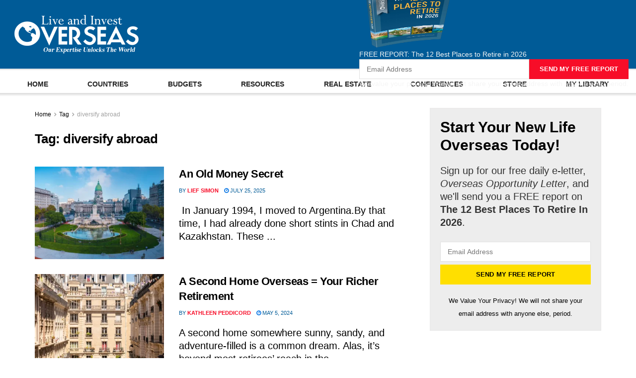

--- FILE ---
content_type: text/html; charset=UTF-8
request_url: https://www.liveandinvestoverseas.com/tag/diversify-abroad/
body_size: 80193
content:
<!doctype html>
<!--[if lt IE 7]> <html class="no-js lt-ie9 lt-ie8 lt-ie7" lang="en-US"> <![endif]-->
<!--[if IE 7]>    <html class="no-js lt-ie9 lt-ie8" lang="en-US"> <![endif]-->
<!--[if IE 8]>    <html class="no-js lt-ie9" lang="en-US"> <![endif]-->
<!--[if IE 9]>    <html class="no-js lt-ie10" lang="en-US"> <![endif]-->
<!--[if gt IE 8]><!--> <html class="no-js" lang="en-US"> <!--<![endif]-->
<head><meta http-equiv="Content-Type" content="text/html; charset=UTF-8" /><script>if(navigator.userAgent.match(/MSIE|Internet Explorer/i)||navigator.userAgent.match(/Trident\/7\..*?rv:11/i)){var href=document.location.href;if(!href.match(/[?&]nowprocket/)){if(href.indexOf("?")==-1){if(href.indexOf("#")==-1){document.location.href=href+"?nowprocket=1"}else{document.location.href=href.replace("#","?nowprocket=1#")}}else{if(href.indexOf("#")==-1){document.location.href=href+"&nowprocket=1"}else{document.location.href=href.replace("#","&nowprocket=1#")}}}}</script><script>(()=>{class RocketLazyLoadScripts{constructor(){this.v="2.0.4",this.userEvents=["keydown","keyup","mousedown","mouseup","mousemove","mouseover","mouseout","touchmove","touchstart","touchend","touchcancel","wheel","click","dblclick","input"],this.attributeEvents=["onblur","onclick","oncontextmenu","ondblclick","onfocus","onmousedown","onmouseenter","onmouseleave","onmousemove","onmouseout","onmouseover","onmouseup","onmousewheel","onscroll","onsubmit"]}async t(){this.i(),this.o(),/iP(ad|hone)/.test(navigator.userAgent)&&this.h(),this.u(),this.l(this),this.m(),this.k(this),this.p(this),this._(),await Promise.all([this.R(),this.L()]),this.lastBreath=Date.now(),this.S(this),this.P(),this.D(),this.O(),this.M(),await this.C(this.delayedScripts.normal),await this.C(this.delayedScripts.defer),await this.C(this.delayedScripts.async),await this.T(),await this.F(),await this.j(),await this.A(),window.dispatchEvent(new Event("rocket-allScriptsLoaded")),this.everythingLoaded=!0,this.lastTouchEnd&&await new Promise(t=>setTimeout(t,500-Date.now()+this.lastTouchEnd)),this.I(),this.H(),this.U(),this.W()}i(){this.CSPIssue=sessionStorage.getItem("rocketCSPIssue"),document.addEventListener("securitypolicyviolation",t=>{this.CSPIssue||"script-src-elem"!==t.violatedDirective||"data"!==t.blockedURI||(this.CSPIssue=!0,sessionStorage.setItem("rocketCSPIssue",!0))},{isRocket:!0})}o(){window.addEventListener("pageshow",t=>{this.persisted=t.persisted,this.realWindowLoadedFired=!0},{isRocket:!0}),window.addEventListener("pagehide",()=>{this.onFirstUserAction=null},{isRocket:!0})}h(){let t;function e(e){t=e}window.addEventListener("touchstart",e,{isRocket:!0}),window.addEventListener("touchend",function i(o){o.changedTouches[0]&&t.changedTouches[0]&&Math.abs(o.changedTouches[0].pageX-t.changedTouches[0].pageX)<10&&Math.abs(o.changedTouches[0].pageY-t.changedTouches[0].pageY)<10&&o.timeStamp-t.timeStamp<200&&(window.removeEventListener("touchstart",e,{isRocket:!0}),window.removeEventListener("touchend",i,{isRocket:!0}),"INPUT"===o.target.tagName&&"text"===o.target.type||(o.target.dispatchEvent(new TouchEvent("touchend",{target:o.target,bubbles:!0})),o.target.dispatchEvent(new MouseEvent("mouseover",{target:o.target,bubbles:!0})),o.target.dispatchEvent(new PointerEvent("click",{target:o.target,bubbles:!0,cancelable:!0,detail:1,clientX:o.changedTouches[0].clientX,clientY:o.changedTouches[0].clientY})),event.preventDefault()))},{isRocket:!0})}q(t){this.userActionTriggered||("mousemove"!==t.type||this.firstMousemoveIgnored?"keyup"===t.type||"mouseover"===t.type||"mouseout"===t.type||(this.userActionTriggered=!0,this.onFirstUserAction&&this.onFirstUserAction()):this.firstMousemoveIgnored=!0),"click"===t.type&&t.preventDefault(),t.stopPropagation(),t.stopImmediatePropagation(),"touchstart"===this.lastEvent&&"touchend"===t.type&&(this.lastTouchEnd=Date.now()),"click"===t.type&&(this.lastTouchEnd=0),this.lastEvent=t.type,t.composedPath&&t.composedPath()[0].getRootNode()instanceof ShadowRoot&&(t.rocketTarget=t.composedPath()[0]),this.savedUserEvents.push(t)}u(){this.savedUserEvents=[],this.userEventHandler=this.q.bind(this),this.userEvents.forEach(t=>window.addEventListener(t,this.userEventHandler,{passive:!1,isRocket:!0})),document.addEventListener("visibilitychange",this.userEventHandler,{isRocket:!0})}U(){this.userEvents.forEach(t=>window.removeEventListener(t,this.userEventHandler,{passive:!1,isRocket:!0})),document.removeEventListener("visibilitychange",this.userEventHandler,{isRocket:!0}),this.savedUserEvents.forEach(t=>{(t.rocketTarget||t.target).dispatchEvent(new window[t.constructor.name](t.type,t))})}m(){const t="return false",e=Array.from(this.attributeEvents,t=>"data-rocket-"+t),i="["+this.attributeEvents.join("],[")+"]",o="[data-rocket-"+this.attributeEvents.join("],[data-rocket-")+"]",s=(e,i,o)=>{o&&o!==t&&(e.setAttribute("data-rocket-"+i,o),e["rocket"+i]=new Function("event",o),e.setAttribute(i,t))};new MutationObserver(t=>{for(const n of t)"attributes"===n.type&&(n.attributeName.startsWith("data-rocket-")||this.everythingLoaded?n.attributeName.startsWith("data-rocket-")&&this.everythingLoaded&&this.N(n.target,n.attributeName.substring(12)):s(n.target,n.attributeName,n.target.getAttribute(n.attributeName))),"childList"===n.type&&n.addedNodes.forEach(t=>{if(t.nodeType===Node.ELEMENT_NODE)if(this.everythingLoaded)for(const i of[t,...t.querySelectorAll(o)])for(const t of i.getAttributeNames())e.includes(t)&&this.N(i,t.substring(12));else for(const e of[t,...t.querySelectorAll(i)])for(const t of e.getAttributeNames())this.attributeEvents.includes(t)&&s(e,t,e.getAttribute(t))})}).observe(document,{subtree:!0,childList:!0,attributeFilter:[...this.attributeEvents,...e]})}I(){this.attributeEvents.forEach(t=>{document.querySelectorAll("[data-rocket-"+t+"]").forEach(e=>{this.N(e,t)})})}N(t,e){const i=t.getAttribute("data-rocket-"+e);i&&(t.setAttribute(e,i),t.removeAttribute("data-rocket-"+e))}k(t){Object.defineProperty(HTMLElement.prototype,"onclick",{get(){return this.rocketonclick||null},set(e){this.rocketonclick=e,this.setAttribute(t.everythingLoaded?"onclick":"data-rocket-onclick","this.rocketonclick(event)")}})}S(t){function e(e,i){let o=e[i];e[i]=null,Object.defineProperty(e,i,{get:()=>o,set(s){t.everythingLoaded?o=s:e["rocket"+i]=o=s}})}e(document,"onreadystatechange"),e(window,"onload"),e(window,"onpageshow");try{Object.defineProperty(document,"readyState",{get:()=>t.rocketReadyState,set(e){t.rocketReadyState=e},configurable:!0}),document.readyState="loading"}catch(t){console.log("WPRocket DJE readyState conflict, bypassing")}}l(t){this.originalAddEventListener=EventTarget.prototype.addEventListener,this.originalRemoveEventListener=EventTarget.prototype.removeEventListener,this.savedEventListeners=[],EventTarget.prototype.addEventListener=function(e,i,o){o&&o.isRocket||!t.B(e,this)&&!t.userEvents.includes(e)||t.B(e,this)&&!t.userActionTriggered||e.startsWith("rocket-")||t.everythingLoaded?t.originalAddEventListener.call(this,e,i,o):(t.savedEventListeners.push({target:this,remove:!1,type:e,func:i,options:o}),"mouseenter"!==e&&"mouseleave"!==e||t.originalAddEventListener.call(this,e,t.savedUserEvents.push,o))},EventTarget.prototype.removeEventListener=function(e,i,o){o&&o.isRocket||!t.B(e,this)&&!t.userEvents.includes(e)||t.B(e,this)&&!t.userActionTriggered||e.startsWith("rocket-")||t.everythingLoaded?t.originalRemoveEventListener.call(this,e,i,o):t.savedEventListeners.push({target:this,remove:!0,type:e,func:i,options:o})}}J(t,e){this.savedEventListeners=this.savedEventListeners.filter(i=>{let o=i.type,s=i.target||window;return e!==o||t!==s||(this.B(o,s)&&(i.type="rocket-"+o),this.$(i),!1)})}H(){EventTarget.prototype.addEventListener=this.originalAddEventListener,EventTarget.prototype.removeEventListener=this.originalRemoveEventListener,this.savedEventListeners.forEach(t=>this.$(t))}$(t){t.remove?this.originalRemoveEventListener.call(t.target,t.type,t.func,t.options):this.originalAddEventListener.call(t.target,t.type,t.func,t.options)}p(t){let e;function i(e){return t.everythingLoaded?e:e.split(" ").map(t=>"load"===t||t.startsWith("load.")?"rocket-jquery-load":t).join(" ")}function o(o){function s(e){const s=o.fn[e];o.fn[e]=o.fn.init.prototype[e]=function(){return this[0]===window&&t.userActionTriggered&&("string"==typeof arguments[0]||arguments[0]instanceof String?arguments[0]=i(arguments[0]):"object"==typeof arguments[0]&&Object.keys(arguments[0]).forEach(t=>{const e=arguments[0][t];delete arguments[0][t],arguments[0][i(t)]=e})),s.apply(this,arguments),this}}if(o&&o.fn&&!t.allJQueries.includes(o)){const e={DOMContentLoaded:[],"rocket-DOMContentLoaded":[]};for(const t in e)document.addEventListener(t,()=>{e[t].forEach(t=>t())},{isRocket:!0});o.fn.ready=o.fn.init.prototype.ready=function(i){function s(){parseInt(o.fn.jquery)>2?setTimeout(()=>i.bind(document)(o)):i.bind(document)(o)}return"function"==typeof i&&(t.realDomReadyFired?!t.userActionTriggered||t.fauxDomReadyFired?s():e["rocket-DOMContentLoaded"].push(s):e.DOMContentLoaded.push(s)),o([])},s("on"),s("one"),s("off"),t.allJQueries.push(o)}e=o}t.allJQueries=[],o(window.jQuery),Object.defineProperty(window,"jQuery",{get:()=>e,set(t){o(t)}})}P(){const t=new Map;document.write=document.writeln=function(e){const i=document.currentScript,o=document.createRange(),s=i.parentElement;let n=t.get(i);void 0===n&&(n=i.nextSibling,t.set(i,n));const c=document.createDocumentFragment();o.setStart(c,0),c.appendChild(o.createContextualFragment(e)),s.insertBefore(c,n)}}async R(){return new Promise(t=>{this.userActionTriggered?t():this.onFirstUserAction=t})}async L(){return new Promise(t=>{document.addEventListener("DOMContentLoaded",()=>{this.realDomReadyFired=!0,t()},{isRocket:!0})})}async j(){return this.realWindowLoadedFired?Promise.resolve():new Promise(t=>{window.addEventListener("load",t,{isRocket:!0})})}M(){this.pendingScripts=[];this.scriptsMutationObserver=new MutationObserver(t=>{for(const e of t)e.addedNodes.forEach(t=>{"SCRIPT"!==t.tagName||t.noModule||t.isWPRocket||this.pendingScripts.push({script:t,promise:new Promise(e=>{const i=()=>{const i=this.pendingScripts.findIndex(e=>e.script===t);i>=0&&this.pendingScripts.splice(i,1),e()};t.addEventListener("load",i,{isRocket:!0}),t.addEventListener("error",i,{isRocket:!0}),setTimeout(i,1e3)})})})}),this.scriptsMutationObserver.observe(document,{childList:!0,subtree:!0})}async F(){await this.X(),this.pendingScripts.length?(await this.pendingScripts[0].promise,await this.F()):this.scriptsMutationObserver.disconnect()}D(){this.delayedScripts={normal:[],async:[],defer:[]},document.querySelectorAll("script[type$=rocketlazyloadscript]").forEach(t=>{t.hasAttribute("data-rocket-src")?t.hasAttribute("async")&&!1!==t.async?this.delayedScripts.async.push(t):t.hasAttribute("defer")&&!1!==t.defer||"module"===t.getAttribute("data-rocket-type")?this.delayedScripts.defer.push(t):this.delayedScripts.normal.push(t):this.delayedScripts.normal.push(t)})}async _(){await this.L();let t=[];document.querySelectorAll("script[type$=rocketlazyloadscript][data-rocket-src]").forEach(e=>{let i=e.getAttribute("data-rocket-src");if(i&&!i.startsWith("data:")){i.startsWith("//")&&(i=location.protocol+i);try{const o=new URL(i).origin;o!==location.origin&&t.push({src:o,crossOrigin:e.crossOrigin||"module"===e.getAttribute("data-rocket-type")})}catch(t){}}}),t=[...new Map(t.map(t=>[JSON.stringify(t),t])).values()],this.Y(t,"preconnect")}async G(t){if(await this.K(),!0!==t.noModule||!("noModule"in HTMLScriptElement.prototype))return new Promise(e=>{let i;function o(){(i||t).setAttribute("data-rocket-status","executed"),e()}try{if(navigator.userAgent.includes("Firefox/")||""===navigator.vendor||this.CSPIssue)i=document.createElement("script"),[...t.attributes].forEach(t=>{let e=t.nodeName;"type"!==e&&("data-rocket-type"===e&&(e="type"),"data-rocket-src"===e&&(e="src"),i.setAttribute(e,t.nodeValue))}),t.text&&(i.text=t.text),t.nonce&&(i.nonce=t.nonce),i.hasAttribute("src")?(i.addEventListener("load",o,{isRocket:!0}),i.addEventListener("error",()=>{i.setAttribute("data-rocket-status","failed-network"),e()},{isRocket:!0}),setTimeout(()=>{i.isConnected||e()},1)):(i.text=t.text,o()),i.isWPRocket=!0,t.parentNode.replaceChild(i,t);else{const i=t.getAttribute("data-rocket-type"),s=t.getAttribute("data-rocket-src");i?(t.type=i,t.removeAttribute("data-rocket-type")):t.removeAttribute("type"),t.addEventListener("load",o,{isRocket:!0}),t.addEventListener("error",i=>{this.CSPIssue&&i.target.src.startsWith("data:")?(console.log("WPRocket: CSP fallback activated"),t.removeAttribute("src"),this.G(t).then(e)):(t.setAttribute("data-rocket-status","failed-network"),e())},{isRocket:!0}),s?(t.fetchPriority="high",t.removeAttribute("data-rocket-src"),t.src=s):t.src="data:text/javascript;base64,"+window.btoa(unescape(encodeURIComponent(t.text)))}}catch(i){t.setAttribute("data-rocket-status","failed-transform"),e()}});t.setAttribute("data-rocket-status","skipped")}async C(t){const e=t.shift();return e?(e.isConnected&&await this.G(e),this.C(t)):Promise.resolve()}O(){this.Y([...this.delayedScripts.normal,...this.delayedScripts.defer,...this.delayedScripts.async],"preload")}Y(t,e){this.trash=this.trash||[];let i=!0;var o=document.createDocumentFragment();t.forEach(t=>{const s=t.getAttribute&&t.getAttribute("data-rocket-src")||t.src;if(s&&!s.startsWith("data:")){const n=document.createElement("link");n.href=s,n.rel=e,"preconnect"!==e&&(n.as="script",n.fetchPriority=i?"high":"low"),t.getAttribute&&"module"===t.getAttribute("data-rocket-type")&&(n.crossOrigin=!0),t.crossOrigin&&(n.crossOrigin=t.crossOrigin),t.integrity&&(n.integrity=t.integrity),t.nonce&&(n.nonce=t.nonce),o.appendChild(n),this.trash.push(n),i=!1}}),document.head.appendChild(o)}W(){this.trash.forEach(t=>t.remove())}async T(){try{document.readyState="interactive"}catch(t){}this.fauxDomReadyFired=!0;try{await this.K(),this.J(document,"readystatechange"),document.dispatchEvent(new Event("rocket-readystatechange")),await this.K(),document.rocketonreadystatechange&&document.rocketonreadystatechange(),await this.K(),this.J(document,"DOMContentLoaded"),document.dispatchEvent(new Event("rocket-DOMContentLoaded")),await this.K(),this.J(window,"DOMContentLoaded"),window.dispatchEvent(new Event("rocket-DOMContentLoaded"))}catch(t){console.error(t)}}async A(){try{document.readyState="complete"}catch(t){}try{await this.K(),this.J(document,"readystatechange"),document.dispatchEvent(new Event("rocket-readystatechange")),await this.K(),document.rocketonreadystatechange&&document.rocketonreadystatechange(),await this.K(),this.J(window,"load"),window.dispatchEvent(new Event("rocket-load")),await this.K(),window.rocketonload&&window.rocketonload(),await this.K(),this.allJQueries.forEach(t=>t(window).trigger("rocket-jquery-load")),await this.K(),this.J(window,"pageshow");const t=new Event("rocket-pageshow");t.persisted=this.persisted,window.dispatchEvent(t),await this.K(),window.rocketonpageshow&&window.rocketonpageshow({persisted:this.persisted})}catch(t){console.error(t)}}async K(){Date.now()-this.lastBreath>45&&(await this.X(),this.lastBreath=Date.now())}async X(){return document.hidden?new Promise(t=>setTimeout(t)):new Promise(t=>requestAnimationFrame(t))}B(t,e){return e===document&&"readystatechange"===t||(e===document&&"DOMContentLoaded"===t||(e===window&&"DOMContentLoaded"===t||(e===window&&"load"===t||e===window&&"pageshow"===t)))}static run(){(new RocketLazyLoadScripts).t()}}RocketLazyLoadScripts.run()})();</script>
    
    <meta name='viewport' content='width=device-width, initial-scale=1, user-scalable=yes' />
    <link rel="profile" href="http://gmpg.org/xfn/11" />
    <link rel="pingback" href="https://www.liveandinvestoverseas.com/xmlrpc.php" />
    <meta name='robots' content='noindex, follow' />
			<script type="rocketlazyloadscript" data-rocket-type="text/javascript">
			  var jnews_ajax_url = '/?ajax-request=jnews'
			</script>
			<script type="rocketlazyloadscript" data-rocket-type="text/javascript">;window.jnews=window.jnews||{},window.jnews.library=window.jnews.library||{},window.jnews.library=function(){"use strict";var e=this;e.win=window,e.doc=document,e.noop=function(){},e.globalBody=e.doc.getElementsByTagName("body")[0],e.globalBody=e.globalBody?e.globalBody:e.doc,e.win.jnewsDataStorage=e.win.jnewsDataStorage||{_storage:new WeakMap,put:function(e,t,n){this._storage.has(e)||this._storage.set(e,new Map),this._storage.get(e).set(t,n)},get:function(e,t){return this._storage.get(e).get(t)},has:function(e,t){return this._storage.has(e)&&this._storage.get(e).has(t)},remove:function(e,t){var n=this._storage.get(e).delete(t);return 0===!this._storage.get(e).size&&this._storage.delete(e),n}},e.windowWidth=function(){return e.win.innerWidth||e.docEl.clientWidth||e.globalBody.clientWidth},e.windowHeight=function(){return e.win.innerHeight||e.docEl.clientHeight||e.globalBody.clientHeight},e.requestAnimationFrame=e.win.requestAnimationFrame||e.win.webkitRequestAnimationFrame||e.win.mozRequestAnimationFrame||e.win.msRequestAnimationFrame||window.oRequestAnimationFrame||function(e){return setTimeout(e,1e3/60)},e.cancelAnimationFrame=e.win.cancelAnimationFrame||e.win.webkitCancelAnimationFrame||e.win.webkitCancelRequestAnimationFrame||e.win.mozCancelAnimationFrame||e.win.msCancelRequestAnimationFrame||e.win.oCancelRequestAnimationFrame||function(e){clearTimeout(e)},e.classListSupport="classList"in document.createElement("_"),e.hasClass=e.classListSupport?function(e,t){return e.classList.contains(t)}:function(e,t){return e.className.indexOf(t)>=0},e.addClass=e.classListSupport?function(t,n){e.hasClass(t,n)||t.classList.add(n)}:function(t,n){e.hasClass(t,n)||(t.className+=" "+n)},e.removeClass=e.classListSupport?function(t,n){e.hasClass(t,n)&&t.classList.remove(n)}:function(t,n){e.hasClass(t,n)&&(t.className=t.className.replace(n,""))},e.objKeys=function(e){var t=[];for(var n in e)Object.prototype.hasOwnProperty.call(e,n)&&t.push(n);return t},e.isObjectSame=function(e,t){var n=!0;return JSON.stringify(e)!==JSON.stringify(t)&&(n=!1),n},e.extend=function(){for(var e,t,n,o=arguments[0]||{},i=1,a=arguments.length;i<a;i++)if(null!==(e=arguments[i]))for(t in e)o!==(n=e[t])&&void 0!==n&&(o[t]=n);return o},e.dataStorage=e.win.jnewsDataStorage,e.isVisible=function(e){return 0!==e.offsetWidth&&0!==e.offsetHeight||e.getBoundingClientRect().length},e.getHeight=function(e){return e.offsetHeight||e.clientHeight||e.getBoundingClientRect().height},e.getWidth=function(e){return e.offsetWidth||e.clientWidth||e.getBoundingClientRect().width},e.supportsPassive=!1;try{var t=Object.defineProperty({},"passive",{get:function(){e.supportsPassive=!0}});"createEvent"in e.doc?e.win.addEventListener("test",null,t):"fireEvent"in e.doc&&e.win.attachEvent("test",null)}catch(e){}e.passiveOption=!!e.supportsPassive&&{passive:!0},e.setStorage=function(e,t){e="jnews-"+e;var n={expired:Math.floor(((new Date).getTime()+432e5)/1e3)};t=Object.assign(n,t);localStorage.setItem(e,JSON.stringify(t))},e.getStorage=function(e){e="jnews-"+e;var t=localStorage.getItem(e);return null!==t&&0<t.length?JSON.parse(localStorage.getItem(e)):{}},e.expiredStorage=function(){var t,n="jnews-";for(var o in localStorage)o.indexOf(n)>-1&&"undefined"!==(t=e.getStorage(o.replace(n,""))).expired&&t.expired<Math.floor((new Date).getTime()/1e3)&&localStorage.removeItem(o)},e.addEvents=function(t,n,o){for(var i in n){var a=["touchstart","touchmove"].indexOf(i)>=0&&!o&&e.passiveOption;"createEvent"in e.doc?t.addEventListener(i,n[i],a):"fireEvent"in e.doc&&t.attachEvent("on"+i,n[i])}},e.removeEvents=function(t,n){for(var o in n)"createEvent"in e.doc?t.removeEventListener(o,n[o]):"fireEvent"in e.doc&&t.detachEvent("on"+o,n[o])},e.triggerEvents=function(t,n,o){var i;o=o||{detail:null};return"createEvent"in e.doc?(!(i=e.doc.createEvent("CustomEvent")||new CustomEvent(n)).initCustomEvent||i.initCustomEvent(n,!0,!1,o),void t.dispatchEvent(i)):"fireEvent"in e.doc?((i=e.doc.createEventObject()).eventType=n,void t.fireEvent("on"+i.eventType,i)):void 0},e.getParents=function(t,n){void 0===n&&(n=e.doc);for(var o=[],i=t.parentNode,a=!1;!a;)if(i){var r=i;r.querySelectorAll(n).length?a=!0:(o.push(r),i=r.parentNode)}else o=[],a=!0;return o},e.forEach=function(e,t,n){for(var o=0,i=e.length;o<i;o++)t.call(n,e[o],o)},e.getText=function(e){return e.innerText||e.textContent},e.setText=function(e,t){var n="object"==typeof t?t.innerText||t.textContent:t;e.innerText&&(e.innerText=n),e.textContent&&(e.textContent=n)},e.httpBuildQuery=function(t){return e.objKeys(t).reduce(function t(n){var o=arguments.length>1&&void 0!==arguments[1]?arguments[1]:null;return function(i,a){var r=n[a];a=encodeURIComponent(a);var s=o?"".concat(o,"[").concat(a,"]"):a;return null==r||"function"==typeof r?(i.push("".concat(s,"=")),i):["number","boolean","string"].includes(typeof r)?(i.push("".concat(s,"=").concat(encodeURIComponent(r))),i):(i.push(e.objKeys(r).reduce(t(r,s),[]).join("&")),i)}}(t),[]).join("&")},e.get=function(t,n,o,i){return o="function"==typeof o?o:e.noop,e.ajax("GET",t,n,o,i)},e.post=function(t,n,o,i){return o="function"==typeof o?o:e.noop,e.ajax("POST",t,n,o,i)},e.ajax=function(t,n,o,i,a){var r=new XMLHttpRequest,s=n,c=e.httpBuildQuery(o);if(t=-1!=["GET","POST"].indexOf(t)?t:"GET",r.open(t,s+("GET"==t?"?"+c:""),!0),"POST"==t&&r.setRequestHeader("Content-type","application/x-www-form-urlencoded"),r.setRequestHeader("X-Requested-With","XMLHttpRequest"),r.onreadystatechange=function(){4===r.readyState&&200<=r.status&&300>r.status&&"function"==typeof i&&i.call(void 0,r.response)},void 0!==a&&!a){return{xhr:r,send:function(){r.send("POST"==t?c:null)}}}return r.send("POST"==t?c:null),{xhr:r}},e.scrollTo=function(t,n,o){function i(e,t,n){this.start=this.position(),this.change=e-this.start,this.currentTime=0,this.increment=20,this.duration=void 0===n?500:n,this.callback=t,this.finish=!1,this.animateScroll()}return Math.easeInOutQuad=function(e,t,n,o){return(e/=o/2)<1?n/2*e*e+t:-n/2*(--e*(e-2)-1)+t},i.prototype.stop=function(){this.finish=!0},i.prototype.move=function(t){e.doc.documentElement.scrollTop=t,e.globalBody.parentNode.scrollTop=t,e.globalBody.scrollTop=t},i.prototype.position=function(){return e.doc.documentElement.scrollTop||e.globalBody.parentNode.scrollTop||e.globalBody.scrollTop},i.prototype.animateScroll=function(){this.currentTime+=this.increment;var t=Math.easeInOutQuad(this.currentTime,this.start,this.change,this.duration);this.move(t),this.currentTime<this.duration&&!this.finish?e.requestAnimationFrame.call(e.win,this.animateScroll.bind(this)):this.callback&&"function"==typeof this.callback&&this.callback()},new i(t,n,o)},e.unwrap=function(t){var n,o=t;e.forEach(t,(function(e,t){n?n+=e:n=e})),o.replaceWith(n)},e.performance={start:function(e){performance.mark(e+"Start")},stop:function(e){performance.mark(e+"End"),performance.measure(e,e+"Start",e+"End")}},e.fps=function(){var t=0,n=0,o=0;!function(){var i=t=0,a=0,r=0,s=document.getElementById("fpsTable"),c=function(t){void 0===document.getElementsByTagName("body")[0]?e.requestAnimationFrame.call(e.win,(function(){c(t)})):document.getElementsByTagName("body")[0].appendChild(t)};null===s&&((s=document.createElement("div")).style.position="fixed",s.style.top="120px",s.style.left="10px",s.style.width="100px",s.style.height="20px",s.style.border="1px solid black",s.style.fontSize="11px",s.style.zIndex="100000",s.style.backgroundColor="white",s.id="fpsTable",c(s));var l=function(){o++,n=Date.now(),(a=(o/(r=(n-t)/1e3)).toPrecision(2))!=i&&(i=a,s.innerHTML=i+"fps"),1<r&&(t=n,o=0),e.requestAnimationFrame.call(e.win,l)};l()}()},e.instr=function(e,t){for(var n=0;n<t.length;n++)if(-1!==e.toLowerCase().indexOf(t[n].toLowerCase()))return!0},e.winLoad=function(t,n){function o(o){if("complete"===e.doc.readyState||"interactive"===e.doc.readyState)return!o||n?setTimeout(t,n||1):t(o),1}o()||e.addEvents(e.win,{load:o})},e.docReady=function(t,n){function o(o){if("complete"===e.doc.readyState||"interactive"===e.doc.readyState)return!o||n?setTimeout(t,n||1):t(o),1}o()||e.addEvents(e.doc,{DOMContentLoaded:o})},e.fireOnce=function(){e.docReady((function(){e.assets=e.assets||[],e.assets.length&&(e.boot(),e.load_assets())}),50)},e.boot=function(){e.length&&e.doc.querySelectorAll("style[media]").forEach((function(e){"not all"==e.getAttribute("media")&&e.removeAttribute("media")}))},e.create_js=function(t,n){var o=e.doc.createElement("script");switch(o.setAttribute("src",t),n){case"defer":o.setAttribute("defer",!0);break;case"async":o.setAttribute("async",!0);break;case"deferasync":o.setAttribute("defer",!0),o.setAttribute("async",!0)}e.globalBody.appendChild(o)},e.load_assets=function(){"object"==typeof e.assets&&e.forEach(e.assets.slice(0),(function(t,n){var o="";t.defer&&(o+="defer"),t.async&&(o+="async"),e.create_js(t.url,o);var i=e.assets.indexOf(t);i>-1&&e.assets.splice(i,1)})),e.assets=jnewsoption.au_scripts=window.jnewsads=[]},e.setCookie=function(e,t,n){var o="";if(n){var i=new Date;i.setTime(i.getTime()+24*n*60*60*1e3),o="; expires="+i.toUTCString()}document.cookie=e+"="+(t||"")+o+"; path=/"},e.getCookie=function(e){for(var t=e+"=",n=document.cookie.split(";"),o=0;o<n.length;o++){for(var i=n[o];" "==i.charAt(0);)i=i.substring(1,i.length);if(0==i.indexOf(t))return i.substring(t.length,i.length)}return null},e.eraseCookie=function(e){document.cookie=e+"=; Path=/; Expires=Thu, 01 Jan 1970 00:00:01 GMT;"},e.docReady((function(){e.globalBody=e.globalBody==e.doc?e.doc.getElementsByTagName("body")[0]:e.globalBody,e.globalBody=e.globalBody?e.globalBody:e.doc})),e.winLoad((function(){e.winLoad((function(){var t=!1;if(void 0!==window.jnewsadmin)if(void 0!==window.file_version_checker){var n=e.objKeys(window.file_version_checker);n.length?n.forEach((function(e){t||"10.0.4"===window.file_version_checker[e]||(t=!0)})):t=!0}else t=!0;t&&(window.jnewsHelper.getMessage(),window.jnewsHelper.getNotice())}),2500)}))},window.jnews.library=new window.jnews.library;</script>
	<!-- This site is optimized with the Yoast SEO Premium plugin v26.7 (Yoast SEO v26.7) - https://yoast.com/wordpress/plugins/seo/ -->
	<title>diversify abroad Archives - Live and Invest Overseas</title>
<style id="wpr-usedcss">img:is([sizes=auto i],[sizes^="auto," i]){contain-intrinsic-size:3000px 1500px}@font-face{font-display:swap;font-family:jegicon;font-style:normal;font-weight:400;src:url(https://www.liveandinvestoverseas.com/wp-content/themes/jnews/assets/dist/font/jegicon.eot);src:url(https://www.liveandinvestoverseas.com/wp-content/themes/jnews/assets/dist/font/jegicon.eot?#iefix) format("embedded-opentype"),url(https://www.liveandinvestoverseas.com/wp-content/themes/jnews/assets/dist/font/jegicon.woff) format("woff"),url(https://www.liveandinvestoverseas.com/wp-content/themes/jnews/assets/dist/font/jegicon.ttf) format("truetype"),url(https://www.liveandinvestoverseas.com/wp-content/themes/jnews/assets/dist/image/jegicon.svg#jegicon) format("svg")}@font-face{font-display:swap;font-family:FontAwesome;src:url('https://www.liveandinvestoverseas.com/wp-content/plugins/elementor/assets/lib/font-awesome/fonts/fontawesome-webfont.eot?v=4.7.0');src:url('https://www.liveandinvestoverseas.com/wp-content/plugins/elementor/assets/lib/font-awesome/fonts/fontawesome-webfont.eot?#iefix&v=4.7.0') format('embedded-opentype'),url('https://www.liveandinvestoverseas.com/wp-content/plugins/elementor/assets/lib/font-awesome/fonts/fontawesome-webfont.woff2?v=4.7.0') format('woff2'),url('https://www.liveandinvestoverseas.com/wp-content/plugins/elementor/assets/lib/font-awesome/fonts/fontawesome-webfont.woff?v=4.7.0') format('woff'),url('https://www.liveandinvestoverseas.com/wp-content/plugins/elementor/assets/lib/font-awesome/fonts/fontawesome-webfont.ttf?v=4.7.0') format('truetype'),url('https://www.liveandinvestoverseas.com/wp-content/plugins/elementor/assets/lib/font-awesome/fonts/fontawesome-webfont.svg?v=4.7.0#fontawesomeregular') format('svg');font-weight:400;font-style:normal}img.emoji{display:inline!important;border:none!important;box-shadow:none!important;height:1em!important;width:1em!important;margin:0 .07em!important;vertical-align:-.1em!important;background:0 0!important;padding:0!important}:where(.wp-block-button__link){border-radius:9999px;box-shadow:none;padding:calc(.667em + 2px) calc(1.333em + 2px);text-decoration:none}:root :where(.wp-block-button .wp-block-button__link.is-style-outline),:root :where(.wp-block-button.is-style-outline>.wp-block-button__link){border:2px solid;padding:.667em 1.333em}:root :where(.wp-block-button .wp-block-button__link.is-style-outline:not(.has-text-color)),:root :where(.wp-block-button.is-style-outline>.wp-block-button__link:not(.has-text-color)){color:currentColor}:root :where(.wp-block-button .wp-block-button__link.is-style-outline:not(.has-background)),:root :where(.wp-block-button.is-style-outline>.wp-block-button__link:not(.has-background)){background-color:initial;background-image:none}:where(.wp-block-calendar table:not(.has-background) th){background:#ddd}:where(.wp-block-columns){margin-bottom:1.75em}:where(.wp-block-columns.has-background){padding:1.25em 2.375em}:where(.wp-block-post-comments input[type=submit]){border:none}:where(.wp-block-cover-image:not(.has-text-color)),:where(.wp-block-cover:not(.has-text-color)){color:#fff}:where(.wp-block-cover-image.is-light:not(.has-text-color)),:where(.wp-block-cover.is-light:not(.has-text-color)){color:#000}:root :where(.wp-block-cover h1:not(.has-text-color)),:root :where(.wp-block-cover h2:not(.has-text-color)),:root :where(.wp-block-cover h3:not(.has-text-color)),:root :where(.wp-block-cover h4:not(.has-text-color)),:root :where(.wp-block-cover h5:not(.has-text-color)),:root :where(.wp-block-cover h6:not(.has-text-color)),:root :where(.wp-block-cover p:not(.has-text-color)){color:inherit}:where(.wp-block-file){margin-bottom:1.5em}:where(.wp-block-file__button){border-radius:2em;display:inline-block;padding:.5em 1em}:where(.wp-block-file__button):is(a):active,:where(.wp-block-file__button):is(a):focus,:where(.wp-block-file__button):is(a):hover,:where(.wp-block-file__button):is(a):visited{box-shadow:none;color:#fff;opacity:.85;text-decoration:none}:where(.wp-block-group.wp-block-group-is-layout-constrained){position:relative}:root :where(.wp-block-image.is-style-rounded img,.wp-block-image .is-style-rounded img){border-radius:9999px}:where(.wp-block-latest-comments:not([style*=line-height] .wp-block-latest-comments__comment)){line-height:1.1}:where(.wp-block-latest-comments:not([style*=line-height] .wp-block-latest-comments__comment-excerpt p)){line-height:1.8}:root :where(.wp-block-latest-posts.is-grid){padding:0}:root :where(.wp-block-latest-posts.wp-block-latest-posts__list){padding-left:0}ul{box-sizing:border-box}:root :where(.wp-block-list.has-background){padding:1.25em 2.375em}:where(.wp-block-navigation.has-background .wp-block-navigation-item a:not(.wp-element-button)),:where(.wp-block-navigation.has-background .wp-block-navigation-submenu a:not(.wp-element-button)){padding:.5em 1em}:where(.wp-block-navigation .wp-block-navigation__submenu-container .wp-block-navigation-item a:not(.wp-element-button)),:where(.wp-block-navigation .wp-block-navigation__submenu-container .wp-block-navigation-submenu a:not(.wp-element-button)),:where(.wp-block-navigation .wp-block-navigation__submenu-container .wp-block-navigation-submenu button.wp-block-navigation-item__content),:where(.wp-block-navigation .wp-block-navigation__submenu-container .wp-block-pages-list__item button.wp-block-navigation-item__content){padding:.5em 1em}:root :where(p.has-background){padding:1.25em 2.375em}:where(p.has-text-color:not(.has-link-color)) a{color:inherit}:where(.wp-block-post-comments-form) input:not([type=submit]),:where(.wp-block-post-comments-form) textarea{border:1px solid #949494;font-family:inherit;font-size:1em}:where(.wp-block-post-comments-form) input:where(:not([type=submit]):not([type=checkbox])),:where(.wp-block-post-comments-form) textarea{padding:calc(.667em + 2px)}:where(.wp-block-post-excerpt){box-sizing:border-box;margin-bottom:var(--wp--style--block-gap);margin-top:var(--wp--style--block-gap)}:where(.wp-block-preformatted.has-background){padding:1.25em 2.375em}:where(.wp-block-search__button){border:1px solid #ccc;padding:6px 10px}:where(.wp-block-search__input){font-family:inherit;font-size:inherit;font-style:inherit;font-weight:inherit;letter-spacing:inherit;line-height:inherit;text-transform:inherit}:where(.wp-block-search__button-inside .wp-block-search__inside-wrapper){border:1px solid #949494;box-sizing:border-box;padding:4px}:where(.wp-block-search__button-inside .wp-block-search__inside-wrapper) .wp-block-search__input{border:none;border-radius:0;padding:0 4px}:where(.wp-block-search__button-inside .wp-block-search__inside-wrapper) .wp-block-search__input:focus{outline:0}:where(.wp-block-search__button-inside .wp-block-search__inside-wrapper) :where(.wp-block-search__button){padding:4px 8px}:root :where(.wp-block-separator.is-style-dots){height:auto;line-height:1;text-align:center}:root :where(.wp-block-separator.is-style-dots):before{color:currentColor;content:"···";font-family:serif;font-size:1.5em;letter-spacing:2em;padding-left:2em}:root :where(.wp-block-site-logo.is-style-rounded){border-radius:9999px}:where(.wp-block-social-links:not(.is-style-logos-only)) .wp-social-link{background-color:#f0f0f0;color:#444}:where(.wp-block-social-links:not(.is-style-logos-only)) .wp-social-link-amazon{background-color:#f90;color:#fff}:where(.wp-block-social-links:not(.is-style-logos-only)) .wp-social-link-bandcamp{background-color:#1ea0c3;color:#fff}:where(.wp-block-social-links:not(.is-style-logos-only)) .wp-social-link-behance{background-color:#0757fe;color:#fff}:where(.wp-block-social-links:not(.is-style-logos-only)) .wp-social-link-bluesky{background-color:#0a7aff;color:#fff}:where(.wp-block-social-links:not(.is-style-logos-only)) .wp-social-link-codepen{background-color:#1e1f26;color:#fff}:where(.wp-block-social-links:not(.is-style-logos-only)) .wp-social-link-deviantart{background-color:#02e49b;color:#fff}:where(.wp-block-social-links:not(.is-style-logos-only)) .wp-social-link-discord{background-color:#5865f2;color:#fff}:where(.wp-block-social-links:not(.is-style-logos-only)) .wp-social-link-dribbble{background-color:#e94c89;color:#fff}:where(.wp-block-social-links:not(.is-style-logos-only)) .wp-social-link-dropbox{background-color:#4280ff;color:#fff}:where(.wp-block-social-links:not(.is-style-logos-only)) .wp-social-link-etsy{background-color:#f45800;color:#fff}:where(.wp-block-social-links:not(.is-style-logos-only)) .wp-social-link-facebook{background-color:#0866ff;color:#fff}:where(.wp-block-social-links:not(.is-style-logos-only)) .wp-social-link-fivehundredpx{background-color:#000;color:#fff}:where(.wp-block-social-links:not(.is-style-logos-only)) .wp-social-link-flickr{background-color:#0461dd;color:#fff}:where(.wp-block-social-links:not(.is-style-logos-only)) .wp-social-link-foursquare{background-color:#e65678;color:#fff}:where(.wp-block-social-links:not(.is-style-logos-only)) .wp-social-link-github{background-color:#24292d;color:#fff}:where(.wp-block-social-links:not(.is-style-logos-only)) .wp-social-link-goodreads{background-color:#eceadd;color:#382110}:where(.wp-block-social-links:not(.is-style-logos-only)) .wp-social-link-google{background-color:#ea4434;color:#fff}:where(.wp-block-social-links:not(.is-style-logos-only)) .wp-social-link-gravatar{background-color:#1d4fc4;color:#fff}:where(.wp-block-social-links:not(.is-style-logos-only)) .wp-social-link-instagram{background-color:#f00075;color:#fff}:where(.wp-block-social-links:not(.is-style-logos-only)) .wp-social-link-lastfm{background-color:#e21b24;color:#fff}:where(.wp-block-social-links:not(.is-style-logos-only)) .wp-social-link-linkedin{background-color:#0d66c2;color:#fff}:where(.wp-block-social-links:not(.is-style-logos-only)) .wp-social-link-mastodon{background-color:#3288d4;color:#fff}:where(.wp-block-social-links:not(.is-style-logos-only)) .wp-social-link-medium{background-color:#000;color:#fff}:where(.wp-block-social-links:not(.is-style-logos-only)) .wp-social-link-meetup{background-color:#f6405f;color:#fff}:where(.wp-block-social-links:not(.is-style-logos-only)) .wp-social-link-patreon{background-color:#000;color:#fff}:where(.wp-block-social-links:not(.is-style-logos-only)) .wp-social-link-pinterest{background-color:#e60122;color:#fff}:where(.wp-block-social-links:not(.is-style-logos-only)) .wp-social-link-pocket{background-color:#ef4155;color:#fff}:where(.wp-block-social-links:not(.is-style-logos-only)) .wp-social-link-reddit{background-color:#ff4500;color:#fff}:where(.wp-block-social-links:not(.is-style-logos-only)) .wp-social-link-skype{background-color:#0478d7;color:#fff}:where(.wp-block-social-links:not(.is-style-logos-only)) .wp-social-link-snapchat{background-color:#fefc00;color:#fff;stroke:#000}:where(.wp-block-social-links:not(.is-style-logos-only)) .wp-social-link-soundcloud{background-color:#ff5600;color:#fff}:where(.wp-block-social-links:not(.is-style-logos-only)) .wp-social-link-spotify{background-color:#1bd760;color:#fff}:where(.wp-block-social-links:not(.is-style-logos-only)) .wp-social-link-telegram{background-color:#2aabee;color:#fff}:where(.wp-block-social-links:not(.is-style-logos-only)) .wp-social-link-threads{background-color:#000;color:#fff}:where(.wp-block-social-links:not(.is-style-logos-only)) .wp-social-link-tiktok{background-color:#000;color:#fff}:where(.wp-block-social-links:not(.is-style-logos-only)) .wp-social-link-tumblr{background-color:#011835;color:#fff}:where(.wp-block-social-links:not(.is-style-logos-only)) .wp-social-link-twitch{background-color:#6440a4;color:#fff}:where(.wp-block-social-links:not(.is-style-logos-only)) .wp-social-link-twitter{background-color:#1da1f2;color:#fff}:where(.wp-block-social-links:not(.is-style-logos-only)) .wp-social-link-vimeo{background-color:#1eb7ea;color:#fff}:where(.wp-block-social-links:not(.is-style-logos-only)) .wp-social-link-vk{background-color:#4680c2;color:#fff}:where(.wp-block-social-links:not(.is-style-logos-only)) .wp-social-link-wordpress{background-color:#3499cd;color:#fff}:where(.wp-block-social-links:not(.is-style-logos-only)) .wp-social-link-whatsapp{background-color:#25d366;color:#fff}:where(.wp-block-social-links:not(.is-style-logos-only)) .wp-social-link-x{background-color:#000;color:#fff}:where(.wp-block-social-links:not(.is-style-logos-only)) .wp-social-link-yelp{background-color:#d32422;color:#fff}:where(.wp-block-social-links:not(.is-style-logos-only)) .wp-social-link-youtube{background-color:red;color:#fff}:where(.wp-block-social-links.is-style-logos-only) .wp-social-link{background:0 0}:where(.wp-block-social-links.is-style-logos-only) .wp-social-link svg{height:1.25em;width:1.25em}:where(.wp-block-social-links.is-style-logos-only) .wp-social-link-amazon{color:#f90}:where(.wp-block-social-links.is-style-logos-only) .wp-social-link-bandcamp{color:#1ea0c3}:where(.wp-block-social-links.is-style-logos-only) .wp-social-link-behance{color:#0757fe}:where(.wp-block-social-links.is-style-logos-only) .wp-social-link-bluesky{color:#0a7aff}:where(.wp-block-social-links.is-style-logos-only) .wp-social-link-codepen{color:#1e1f26}:where(.wp-block-social-links.is-style-logos-only) .wp-social-link-deviantart{color:#02e49b}:where(.wp-block-social-links.is-style-logos-only) .wp-social-link-discord{color:#5865f2}:where(.wp-block-social-links.is-style-logos-only) .wp-social-link-dribbble{color:#e94c89}:where(.wp-block-social-links.is-style-logos-only) .wp-social-link-dropbox{color:#4280ff}:where(.wp-block-social-links.is-style-logos-only) .wp-social-link-etsy{color:#f45800}:where(.wp-block-social-links.is-style-logos-only) .wp-social-link-facebook{color:#0866ff}:where(.wp-block-social-links.is-style-logos-only) .wp-social-link-fivehundredpx{color:#000}:where(.wp-block-social-links.is-style-logos-only) .wp-social-link-flickr{color:#0461dd}:where(.wp-block-social-links.is-style-logos-only) .wp-social-link-foursquare{color:#e65678}:where(.wp-block-social-links.is-style-logos-only) .wp-social-link-github{color:#24292d}:where(.wp-block-social-links.is-style-logos-only) .wp-social-link-goodreads{color:#382110}:where(.wp-block-social-links.is-style-logos-only) .wp-social-link-google{color:#ea4434}:where(.wp-block-social-links.is-style-logos-only) .wp-social-link-gravatar{color:#1d4fc4}:where(.wp-block-social-links.is-style-logos-only) .wp-social-link-instagram{color:#f00075}:where(.wp-block-social-links.is-style-logos-only) .wp-social-link-lastfm{color:#e21b24}:where(.wp-block-social-links.is-style-logos-only) .wp-social-link-linkedin{color:#0d66c2}:where(.wp-block-social-links.is-style-logos-only) .wp-social-link-mastodon{color:#3288d4}:where(.wp-block-social-links.is-style-logos-only) .wp-social-link-medium{color:#000}:where(.wp-block-social-links.is-style-logos-only) .wp-social-link-meetup{color:#f6405f}:where(.wp-block-social-links.is-style-logos-only) .wp-social-link-patreon{color:#000}:where(.wp-block-social-links.is-style-logos-only) .wp-social-link-pinterest{color:#e60122}:where(.wp-block-social-links.is-style-logos-only) .wp-social-link-pocket{color:#ef4155}:where(.wp-block-social-links.is-style-logos-only) .wp-social-link-reddit{color:#ff4500}:where(.wp-block-social-links.is-style-logos-only) .wp-social-link-skype{color:#0478d7}:where(.wp-block-social-links.is-style-logos-only) .wp-social-link-snapchat{color:#fff;stroke:#000}:where(.wp-block-social-links.is-style-logos-only) .wp-social-link-soundcloud{color:#ff5600}:where(.wp-block-social-links.is-style-logos-only) .wp-social-link-spotify{color:#1bd760}:where(.wp-block-social-links.is-style-logos-only) .wp-social-link-telegram{color:#2aabee}:where(.wp-block-social-links.is-style-logos-only) .wp-social-link-threads{color:#000}:where(.wp-block-social-links.is-style-logos-only) .wp-social-link-tiktok{color:#000}:where(.wp-block-social-links.is-style-logos-only) .wp-social-link-tumblr{color:#011835}:where(.wp-block-social-links.is-style-logos-only) .wp-social-link-twitch{color:#6440a4}:where(.wp-block-social-links.is-style-logos-only) .wp-social-link-twitter{color:#1da1f2}:where(.wp-block-social-links.is-style-logos-only) .wp-social-link-vimeo{color:#1eb7ea}:where(.wp-block-social-links.is-style-logos-only) .wp-social-link-vk{color:#4680c2}:where(.wp-block-social-links.is-style-logos-only) .wp-social-link-whatsapp{color:#25d366}:where(.wp-block-social-links.is-style-logos-only) .wp-social-link-wordpress{color:#3499cd}:where(.wp-block-social-links.is-style-logos-only) .wp-social-link-x{color:#000}:where(.wp-block-social-links.is-style-logos-only) .wp-social-link-yelp{color:#d32422}:where(.wp-block-social-links.is-style-logos-only) .wp-social-link-youtube{color:red}:root :where(.wp-block-social-links .wp-social-link a){padding:.25em}:root :where(.wp-block-social-links.is-style-logos-only .wp-social-link a){padding:0}:root :where(.wp-block-social-links.is-style-pill-shape .wp-social-link a){padding-left:.6666666667em;padding-right:.6666666667em}:root :where(.wp-block-tag-cloud.is-style-outline){display:flex;flex-wrap:wrap;gap:1ch}:root :where(.wp-block-tag-cloud.is-style-outline a){border:1px solid;font-size:unset!important;margin-right:0;padding:1ch 2ch;text-decoration:none!important}:root :where(.wp-block-table-of-contents){box-sizing:border-box}:where(.wp-block-term-description){box-sizing:border-box;margin-bottom:var(--wp--style--block-gap);margin-top:var(--wp--style--block-gap)}:where(pre.wp-block-verse){font-family:inherit}.entry-content{counter-reset:footnotes}:root{--wp--preset--font-size--normal:16px;--wp--preset--font-size--huge:42px}html :where(.has-border-color){border-style:solid}html :where([style*=border-top-color]){border-top-style:solid}html :where([style*=border-right-color]){border-right-style:solid}html :where([style*=border-bottom-color]){border-bottom-style:solid}html :where([style*=border-left-color]){border-left-style:solid}html :where([style*=border-width]){border-style:solid}html :where([style*=border-top-width]){border-top-style:solid}html :where([style*=border-right-width]){border-right-style:solid}html :where([style*=border-bottom-width]){border-bottom-style:solid}html :where([style*=border-left-width]){border-left-style:solid}html :where(img[class*=wp-image-]){height:auto;max-width:100%}:where(figure){margin:0 0 1em}html :where(.is-position-sticky){--wp-admin--admin-bar--position-offset:var(--wp-admin--admin-bar--height,0px)}@media screen and (max-width:600px){html :where(.is-position-sticky){--wp-admin--admin-bar--position-offset:0px}}:root{--wp--preset--aspect-ratio--square:1;--wp--preset--aspect-ratio--4-3:4/3;--wp--preset--aspect-ratio--3-4:3/4;--wp--preset--aspect-ratio--3-2:3/2;--wp--preset--aspect-ratio--2-3:2/3;--wp--preset--aspect-ratio--16-9:16/9;--wp--preset--aspect-ratio--9-16:9/16;--wp--preset--color--black:#000000;--wp--preset--color--cyan-bluish-gray:#abb8c3;--wp--preset--color--white:#ffffff;--wp--preset--color--pale-pink:#f78da7;--wp--preset--color--vivid-red:#cf2e2e;--wp--preset--color--luminous-vivid-orange:#ff6900;--wp--preset--color--luminous-vivid-amber:#fcb900;--wp--preset--color--light-green-cyan:#7bdcb5;--wp--preset--color--vivid-green-cyan:#00d084;--wp--preset--color--pale-cyan-blue:#8ed1fc;--wp--preset--color--vivid-cyan-blue:#0693e3;--wp--preset--color--vivid-purple:#9b51e0;--wp--preset--gradient--vivid-cyan-blue-to-vivid-purple:linear-gradient(135deg,rgba(6, 147, 227, 1) 0%,rgb(155, 81, 224) 100%);--wp--preset--gradient--light-green-cyan-to-vivid-green-cyan:linear-gradient(135deg,rgb(122, 220, 180) 0%,rgb(0, 208, 130) 100%);--wp--preset--gradient--luminous-vivid-amber-to-luminous-vivid-orange:linear-gradient(135deg,rgba(252, 185, 0, 1) 0%,rgba(255, 105, 0, 1) 100%);--wp--preset--gradient--luminous-vivid-orange-to-vivid-red:linear-gradient(135deg,rgba(255, 105, 0, 1) 0%,rgb(207, 46, 46) 100%);--wp--preset--gradient--very-light-gray-to-cyan-bluish-gray:linear-gradient(135deg,rgb(238, 238, 238) 0%,rgb(169, 184, 195) 100%);--wp--preset--gradient--cool-to-warm-spectrum:linear-gradient(135deg,rgb(74, 234, 220) 0%,rgb(151, 120, 209) 20%,rgb(207, 42, 186) 40%,rgb(238, 44, 130) 60%,rgb(251, 105, 98) 80%,rgb(254, 248, 76) 100%);--wp--preset--gradient--blush-light-purple:linear-gradient(135deg,rgb(255, 206, 236) 0%,rgb(152, 150, 240) 100%);--wp--preset--gradient--blush-bordeaux:linear-gradient(135deg,rgb(254, 205, 165) 0%,rgb(254, 45, 45) 50%,rgb(107, 0, 62) 100%);--wp--preset--gradient--luminous-dusk:linear-gradient(135deg,rgb(255, 203, 112) 0%,rgb(199, 81, 192) 50%,rgb(65, 88, 208) 100%);--wp--preset--gradient--pale-ocean:linear-gradient(135deg,rgb(255, 245, 203) 0%,rgb(182, 227, 212) 50%,rgb(51, 167, 181) 100%);--wp--preset--gradient--electric-grass:linear-gradient(135deg,rgb(202, 248, 128) 0%,rgb(113, 206, 126) 100%);--wp--preset--gradient--midnight:linear-gradient(135deg,rgb(2, 3, 129) 0%,rgb(40, 116, 252) 100%);--wp--preset--font-size--small:13px;--wp--preset--font-size--medium:20px;--wp--preset--font-size--large:36px;--wp--preset--font-size--x-large:42px;--wp--preset--spacing--20:0.44rem;--wp--preset--spacing--30:0.67rem;--wp--preset--spacing--40:1rem;--wp--preset--spacing--50:1.5rem;--wp--preset--spacing--60:2.25rem;--wp--preset--spacing--70:3.38rem;--wp--preset--spacing--80:5.06rem;--wp--preset--shadow--natural:6px 6px 9px rgba(0, 0, 0, .2);--wp--preset--shadow--deep:12px 12px 50px rgba(0, 0, 0, .4);--wp--preset--shadow--sharp:6px 6px 0px rgba(0, 0, 0, .2);--wp--preset--shadow--outlined:6px 6px 0px -3px rgba(255, 255, 255, 1),6px 6px rgba(0, 0, 0, 1);--wp--preset--shadow--crisp:6px 6px 0px rgba(0, 0, 0, 1)}:where(.is-layout-flex){gap:.5em}:where(.is-layout-grid){gap:.5em}:where(.wp-block-post-template.is-layout-flex){gap:1.25em}:where(.wp-block-post-template.is-layout-grid){gap:1.25em}:where(.wp-block-columns.is-layout-flex){gap:2em}:where(.wp-block-columns.is-layout-grid){gap:2em}:root :where(.wp-block-pullquote){font-size:1.5em;line-height:1.6}:root{--direction-multiplier:1}body.rtl{--direction-multiplier:-1}.elementor-screen-only{height:1px;margin:-1px;overflow:hidden;padding:0;position:absolute;top:-10000em;width:1px;clip:rect(0,0,0,0);border:0}.elementor *,.elementor :after,.elementor :before{box-sizing:border-box}.elementor a{box-shadow:none;text-decoration:none}.elementor img{border:none;border-radius:0;box-shadow:none;height:auto;max-width:100%}.elementor .elementor-widget:not(.elementor-widget-text-editor):not(.elementor-widget-theme-post-content) figure{margin:0}.elementor iframe,.elementor object,.elementor video{border:none;line-height:1;margin:0;max-width:100%;width:100%}.elementor .elementor-background-video-container{direction:ltr;inset:0;overflow:hidden;position:absolute;z-index:0}.elementor .elementor-background-video-container{pointer-events:none;transition:opacity 1s}.elementor-widget-wrap .elementor-element.elementor-widget__width-initial{max-width:100%}.elementor-element{--flex-direction:initial;--flex-wrap:initial;--justify-content:initial;--align-items:initial;--align-content:initial;--gap:initial;--flex-basis:initial;--flex-grow:initial;--flex-shrink:initial;--order:initial;--align-self:initial;align-self:var(--align-self);flex-basis:var(--flex-basis);flex-grow:var(--flex-grow);flex-shrink:var(--flex-shrink);order:var(--order)}.elementor-element:where(.e-con-full,.elementor-widget){align-content:var(--align-content);align-items:var(--align-items);flex-direction:var(--flex-direction);flex-wrap:var(--flex-wrap);gap:var(--row-gap) var(--column-gap);justify-content:var(--justify-content)}.elementor-invisible{visibility:hidden}.elementor-align-center{text-align:center}.elementor-align-right{text-align:right}.elementor-align-left{text-align:left}.elementor-align-center .elementor-button,.elementor-align-left .elementor-button,.elementor-align-right .elementor-button{width:auto}@media (max-width:1024px){.elementor-tablet-align-center{text-align:center}.elementor-tablet-align-center .elementor-button{width:auto}}@media (max-width:767px){.elementor-mobile-align-center{text-align:center}.elementor-mobile-align-center .elementor-button{width:auto}}:root{--page-title-display:block}.elementor-widget-wrap{align-content:flex-start;flex-wrap:wrap;position:relative;width:100%}.elementor:not(.elementor-bc-flex-widget) .elementor-widget-wrap{display:flex}.elementor-widget-wrap>.elementor-element{width:100%}.elementor-widget-wrap.e-swiper-container{width:calc(100% - (var(--e-column-margin-left,0px) + var(--e-column-margin-right,0px)))}.elementor-widget{position:relative}.elementor-widget:not(:last-child){margin-bottom:var(--kit-widget-spacing,20px)}.elementor-widget:not(:last-child).elementor-widget__width-initial{margin-bottom:0}.elementor-grid{display:grid;grid-column-gap:var(--grid-column-gap);grid-row-gap:var(--grid-row-gap)}.elementor-grid .elementor-grid-item{min-width:0}.elementor-grid-0 .elementor-grid{display:inline-block;margin-bottom:calc(-1 * var(--grid-row-gap));width:100%;word-spacing:var(--grid-column-gap)}.elementor-grid-0 .elementor-grid .elementor-grid-item{display:inline-block;margin-bottom:var(--grid-row-gap);word-break:break-word}@media (min-width:1025px){#elementor-device-mode:after{content:"desktop"}}@media (min-width:-1){#elementor-device-mode:after{content:"widescreen"}.elementor-widget:not(.elementor-widescreen-align-right) .elementor-icon-list-item:after{inset-inline-start:0}.elementor-widget:not(.elementor-widescreen-align-left) .elementor-icon-list-item:after{inset-inline-end:0}}@media (max-width:-1){#elementor-device-mode:after{content:"laptop";content:"tablet_extra"}}@media (max-width:1024px){#elementor-device-mode:after{content:"tablet"}}@media (max-width:-1){#elementor-device-mode:after{content:"mobile_extra"}.elementor-widget:not(.elementor-laptop-align-right) .elementor-icon-list-item:after{inset-inline-start:0}.elementor-widget:not(.elementor-laptop-align-left) .elementor-icon-list-item:after{inset-inline-end:0}.elementor-widget:not(.elementor-tablet_extra-align-right) .elementor-icon-list-item:after{inset-inline-start:0}.elementor-widget:not(.elementor-tablet_extra-align-left) .elementor-icon-list-item:after{inset-inline-end:0}}@media (prefers-reduced-motion:no-preference){html{scroll-behavior:smooth}}.e-con{--border-radius:0;--border-top-width:0px;--border-right-width:0px;--border-bottom-width:0px;--border-left-width:0px;--border-style:initial;--border-color:initial;--container-widget-width:100%;--container-widget-height:initial;--container-widget-flex-grow:0;--container-widget-align-self:initial;--content-width:min(100%,var(--container-max-width,1140px));--width:100%;--min-height:initial;--height:auto;--text-align:initial;--margin-top:0px;--margin-right:0px;--margin-bottom:0px;--margin-left:0px;--padding-top:var(--container-default-padding-top,10px);--padding-right:var(--container-default-padding-right,10px);--padding-bottom:var(--container-default-padding-bottom,10px);--padding-left:var(--container-default-padding-left,10px);--position:relative;--z-index:revert;--overflow:visible;--gap:var(--widgets-spacing,20px);--row-gap:var(--widgets-spacing-row,20px);--column-gap:var(--widgets-spacing-column,20px);--overlay-mix-blend-mode:initial;--overlay-opacity:1;--overlay-transition:0.3s;--e-con-grid-template-columns:repeat(3,1fr);--e-con-grid-template-rows:repeat(2,1fr);border-radius:var(--border-radius);height:var(--height);min-height:var(--min-height);min-width:0;overflow:var(--overflow);position:var(--position);width:var(--width);z-index:var(--z-index);--flex-wrap-mobile:wrap;margin-block-end:var(--margin-block-end);margin-block-start:var(--margin-block-start);margin-inline-end:var(--margin-inline-end);margin-inline-start:var(--margin-inline-start);padding-inline-end:var(--padding-inline-end);padding-inline-start:var(--padding-inline-start)}.e-con:where(:not(.e-div-block-base)){transition:background var(--background-transition,.3s),border var(--border-transition,.3s),box-shadow var(--border-transition,.3s),transform var(--e-con-transform-transition-duration,.4s)}.e-con{--margin-block-start:var(--margin-top);--margin-block-end:var(--margin-bottom);--margin-inline-start:var(--margin-left);--margin-inline-end:var(--margin-right);--padding-inline-start:var(--padding-left);--padding-inline-end:var(--padding-right);--padding-block-start:var(--padding-top);--padding-block-end:var(--padding-bottom);--border-block-start-width:var(--border-top-width);--border-block-end-width:var(--border-bottom-width);--border-inline-start-width:var(--border-left-width);--border-inline-end-width:var(--border-right-width)}body.rtl .e-con{--padding-inline-start:var(--padding-right);--padding-inline-end:var(--padding-left);--margin-inline-start:var(--margin-right);--margin-inline-end:var(--margin-left);--border-inline-start-width:var(--border-right-width);--border-inline-end-width:var(--border-left-width)}.e-con.e-flex{--flex-direction:column;--flex-basis:auto;--flex-grow:0;--flex-shrink:1;flex:var(--flex-grow) var(--flex-shrink) var(--flex-basis)}.e-con-full,.e-con>.e-con-inner{padding-block-end:var(--padding-block-end);padding-block-start:var(--padding-block-start);text-align:var(--text-align)}.e-con-full.e-flex,.e-con.e-flex>.e-con-inner{flex-direction:var(--flex-direction)}.e-con,.e-con>.e-con-inner{display:var(--display)}.e-con.e-grid{--grid-justify-content:start;--grid-align-content:start;--grid-auto-flow:row}.e-con.e-grid,.e-con.e-grid>.e-con-inner{align-content:var(--grid-align-content);align-items:var(--align-items);grid-auto-flow:var(--grid-auto-flow);grid-template-columns:var(--e-con-grid-template-columns);grid-template-rows:var(--e-con-grid-template-rows);justify-content:var(--grid-justify-content);justify-items:var(--justify-items)}.e-con-boxed.e-flex{align-content:normal;align-items:normal;flex-direction:column;flex-wrap:nowrap;justify-content:normal}.e-con-boxed.e-grid{grid-template-columns:1fr;grid-template-rows:1fr;justify-items:legacy}.e-con-boxed{gap:initial;text-align:initial}.e-con.e-flex>.e-con-inner{align-content:var(--align-content);align-items:var(--align-items);align-self:auto;flex-basis:auto;flex-grow:1;flex-shrink:1;flex-wrap:var(--flex-wrap);justify-content:var(--justify-content)}.e-con.e-grid>.e-con-inner{align-items:var(--align-items);justify-items:var(--justify-items)}.e-con>.e-con-inner{gap:var(--row-gap) var(--column-gap);height:100%;margin:0 auto;max-width:var(--content-width);padding-inline-end:0;padding-inline-start:0;width:100%}:is(.elementor-section-wrap,[data-elementor-id])>.e-con{--margin-left:auto;--margin-right:auto;max-width:min(100%,var(--width))}.e-con .elementor-widget.elementor-widget{margin-block-end:0}.e-con:before,.e-con>.elementor-motion-effects-container>.elementor-motion-effects-layer:before,:is(.e-con,.e-con>.e-con-inner)>.elementor-background-video-container:before{border-block-end-width:var(--border-block-end-width);border-block-start-width:var(--border-block-start-width);border-color:var(--border-color);border-inline-end-width:var(--border-inline-end-width);border-inline-start-width:var(--border-inline-start-width);border-radius:var(--border-radius);border-style:var(--border-style);content:var(--background-overlay);display:block;height:max(100% + var(--border-top-width) + var(--border-bottom-width),100%);left:calc(0px - var(--border-left-width));mix-blend-mode:var(--overlay-mix-blend-mode);opacity:var(--overlay-opacity);position:absolute;top:calc(0px - var(--border-top-width));transition:var(--overlay-transition,.3s);width:max(100% + var(--border-left-width) + var(--border-right-width),100%)}.e-con:before{transition:background var(--overlay-transition,.3s),border-radius var(--border-transition,.3s),opacity var(--overlay-transition,.3s)}:is(.e-con,.e-con>.e-con-inner)>.elementor-background-video-container{border-block-end-width:var(--border-block-end-width);border-block-start-width:var(--border-block-start-width);border-color:var(--border-color);border-inline-end-width:var(--border-inline-end-width);border-inline-start-width:var(--border-inline-start-width);border-radius:var(--border-radius);border-style:var(--border-style);height:max(100% + var(--border-top-width) + var(--border-bottom-width),100%);left:calc(0px - var(--border-left-width));top:calc(0px - var(--border-top-width));width:max(100% + var(--border-left-width) + var(--border-right-width),100%)}:is(.e-con,.e-con>.e-con-inner)>.elementor-background-video-container:before{z-index:1}.e-con .elementor-widget{min-width:0}.e-con .elementor-widget.e-widget-swiper{width:100%}.e-con>.e-con-inner>.elementor-widget>.elementor-widget-container,.e-con>.elementor-widget>.elementor-widget-container{height:100%}.e-con.e-con>.e-con-inner>.elementor-widget,.elementor.elementor .e-con>.elementor-widget{max-width:100%}.e-con .elementor-widget:not(:last-child){--kit-widget-spacing:0px}@media (max-width:767px){#elementor-device-mode:after{content:"mobile"}.e-con.e-flex{--width:100%;--flex-wrap:var(--flex-wrap-mobile)}}.elementor-element:where(:not(.e-con)):where(:not(.e-div-block-base)) .elementor-widget-container,.elementor-element:where(:not(.e-con)):where(:not(.e-div-block-base)):not(:has(.elementor-widget-container)){transition:background .3s,border .3s,border-radius .3s,box-shadow .3s,transform var(--e-transform-transition-duration,.4s)}.elementor-heading-title{line-height:1;margin:0;padding:0}.elementor-button{background-color:#69727d;border-radius:3px;color:#fff;display:inline-block;font-size:15px;line-height:1;padding:12px 24px;fill:#fff;text-align:center;transition:all .3s}.elementor-button:focus,.elementor-button:hover,.elementor-button:visited{color:#fff}.elementor-button-content-wrapper{display:flex;flex-direction:row;gap:5px;justify-content:center}.elementor-button-icon{align-items:center;display:flex}.elementor-button-icon svg{height:auto;width:1em}.elementor-button-icon .e-font-icon-svg{height:1em}.elementor-button-text{display:inline-block}.elementor-button span{text-decoration:inherit}.elementor-icon{color:#69727d;display:inline-block;font-size:50px;line-height:1;text-align:center;transition:all .3s}.elementor-icon:hover{color:#69727d}.elementor-icon i,.elementor-icon svg{display:block;height:1em;position:relative;width:1em}.elementor-icon i:before,.elementor-icon svg:before{left:50%;position:absolute;transform:translateX(-50%)}.elementor-shape-rounded .elementor-icon{border-radius:10%}.animated{animation-duration:1.25s}.animated.reverse{animation-direction:reverse;animation-fill-mode:forwards}@media (prefers-reduced-motion:reduce){.animated{animation:none}}.fa{display:inline-block;font:14px/1 FontAwesome;font-size:inherit;text-rendering:auto;-webkit-font-smoothing:antialiased;-moz-osx-font-smoothing:grayscale}@-webkit-keyframes fa-spin{0%{-webkit-transform:rotate(0);transform:rotate(0)}100%{-webkit-transform:rotate(359deg);transform:rotate(359deg)}}@keyframes fa-spin{0%{-webkit-transform:rotate(0);transform:rotate(0)}100%{-webkit-transform:rotate(359deg);transform:rotate(359deg)}}.fa-flip-horizontal{-webkit-transform:scale(-1,1);-ms-transform:scale(-1,1);transform:scale(-1,1)}:root .fa-flip-horizontal{filter:none}.fa-close:before{content:"\f00d"}.fa-clock-o:before{content:"\f017"}.fa-thumbs-o-up:before{content:"\f087"}.fa-thumbs-o-down:before{content:"\f088"}.fa-facebook-f:before,.fa-facebook:before{content:"\f09a"}.fa-caret-square-o-down:before{content:"\f150"}.fa-caret-square-o-up:before{content:"\f151"}.fa-caret-square-o-right:before{content:"\f152"}.fa-youtube-play:before{content:"\f16a"}.fa-caret-square-o-left:before{content:"\f191"}.fa-plus-square-o:before{content:"\f196"}.fa-window-close:before{content:"\f2d3"}.fa-window-close-o:before{content:"\f2d4"}[class*=" jegicon-"]:before,[class^=jegicon-]:before{font-family:jegicon!important;font-style:normal!important;font-variant:normal!important;font-weight:400!important;text-transform:none!important;speak:none;line-height:1;-webkit-font-smoothing:antialiased;-moz-osx-font-smoothing:grayscale}.jegicon-cross:before{content:"d"}.jspContainer{overflow:hidden;position:relative}.jspPane,.jspVerticalBar{position:absolute}.jspVerticalBar{height:100%;right:0;top:0;width:8px}.jspHorizontalBar{background:red;bottom:0;height:16px;left:0;position:absolute;width:100%}.jspCap{display:none}.jspHorizontalBar .jspCap{float:left}.jspTrack{background:0 0;position:relative}.jspDrag{background:#ababab;border-radius:5px;cursor:pointer;left:0;opacity:0;position:relative;top:0;-webkit-transition:opacity .3s .3s;-o-transition:opacity .3s .3s;transition:opacity .3s ease .3s}.jspContainer:hover .jspDrag{opacity:1}.jspHorizontalBar .jspDrag,.jspHorizontalBar .jspTrack{float:left;height:100%}.jspArrow{background:#50506d;cursor:pointer;direction:ltr;display:block;margin:0;padding:0;text-indent:-20000px}.jspDisabled{background:#80808d;cursor:default}.jspVerticalBar .jspArrow{height:16px}.jspHorizontalBar .jspArrow{float:left;height:100%;width:16px}.jspVerticalBar .jspArrow:focus{border:1px solid red;outline:0}.jspCorner{background:#eeeef4;float:left;height:100%}* html .jspCorner{margin:0 -3px 0 0}body.okayNav-loaded{overflow-x:hidden}.okayNav:not(.loaded){-webkit-user-select:none;-moz-user-select:none;-ms-user-select:none;user-select:none;visibility:hidden}.okayNav ul{float:left}.okayNav a{position:relative;z-index:1}.okayNav__nav--visible{overflow:hidden;white-space:nowrap}.okayNav__nav--visible li{display:inline-block}.okayNav__nav--visible a{display:block;padding:15px;transition:color .2s cubic-bezier(.55,0,.1,1)}.okayNav__nav--visible:empty~.okayNav__menu-toggle{top:0}.okayNav__nav--invisible{background:#fff;-webkit-box-shadow:0 1px 3px rgba(0,0,0,.15);box-shadow:0 1px 3px rgba(0,0,0,.15);min-width:auto;opacity:0;position:absolute;top:100%;-webkit-transform:translateY(30px);transform:translateY(30px);visibility:hidden;z-index:10}.okayNav__nav--invisible a{border-bottom:1px solid #eee;color:#7b7b7b;display:block;font-size:11px;padding:3px 16px}.okayNav__nav--invisible.nav-left{left:0}.okayNav__nav--invisible.nav-right{right:0}.okayNav__nav--invisible.transition-enabled{-webkit-transition:opacity .4s .2s,transform .4s cubic-bezier(.55,0,.1,1) .2s;-o-transition:opacity .4s .2s,transform .4s cubic-bezier(.55,0,.1,1) .2s;transition:opacity .4s ease .2s,transform .4s cubic-bezier(.55,0,.1,1) .2s}.okayNav__nav--invisible.nav-open{opacity:1;-webkit-transform:translateY(0);transform:translateY(0);visibility:visible}.okayNav__menu-toggle{cursor:pointer;float:left;height:36px;line-height:36px;position:relative;-webkit-transition:transform .4s cubic-bezier(.55,0,.1,1);-o-transition:transform .4s cubic-bezier(.55,0,.1,1);transition:transform .4s cubic-bezier(.55,0,.1,1);width:36px;z-index:1}.okayNav__menu-toggle.okay-invisible{display:none;opacity:0;pointer-events:none;position:absolute;-webkit-user-select:none;-moz-user-select:none;-ms-user-select:none;user-select:none}.okayNav__menu-toggle span{border-radius:50%;display:block;height:3px;left:0;margin:auto;pointer-events:none;position:absolute;right:0;top:50%;-webkit-transform:translateY(-50%);transform:translateY(-50%);width:3px}.okayNav__menu-toggle span:first-child{margin-top:-5px}.okayNav__menu-toggle span:nth-child(3){margin-top:5px}.okayNav__menu-toggle.icon--active{-webkit-transform:rotate(90deg);transform:rotate(90deg)}.okayNav__menu-toggle span{background:#a0a0a0}.okayNav__menu-toggle.icon--active span{background:#212121}.mfp-bg{background:#0b0b0b;opacity:.8;overflow:hidden;z-index:1042}.mfp-bg,.mfp-wrap{height:100%;left:0;position:fixed;top:0;width:100%}.mfp-wrap{-webkit-backface-visibility:hidden;outline:0!important;z-index:1043}.mfp-container{box-sizing:border-box;height:100%;left:0;padding:0 8px;position:absolute;text-align:center;top:0;width:100%}.mfp-container:before{content:"";display:inline-block;height:100%;vertical-align:middle}.mfp-align-top .mfp-container:before{display:none}.mfp-ajax-cur{cursor:progress}.mfp-zoom-out-cur{cursor:-moz-zoom-out;cursor:-webkit-zoom-out;cursor:zoom-out}.mfp-arrow,.mfp-close,.mfp-counter{-webkit-user-select:none;-moz-user-select:none;user-select:none}.mfp-loading.mfp-figure{display:none}button.mfp-arrow,button.mfp-close{-webkit-appearance:none;background:0 0;border:0;box-shadow:none;cursor:pointer;display:block;outline:0;overflow:visible;padding:0;touch-action:manipulation;z-index:1046}button::-moz-focus-inner{border:0;padding:0}.mfp-close{color:#fff;font-family:Arial,Baskerville,monospace;font-size:28px;font-style:normal;height:44px;line-height:44px;opacity:.65;padding:0 0 18px 10px;position:absolute;right:0;text-align:center;text-decoration:none;top:0;width:44px}.mfp-close:focus,.mfp-close:hover{opacity:1}.mfp-close:active{top:1px}.mfp-close-btn-in .mfp-close{color:#333}.mfp-counter{color:#ccc;font-size:12px;line-height:18px;position:absolute;right:0;top:0;white-space:nowrap}.mfp-arrow{height:110px;margin:-55px 0 0;opacity:.65;padding:0;position:absolute;top:50%;width:90px;-webkit-tap-highlight-color:transparent}.mfp-arrow:active{margin-top:-54px}.mfp-arrow:focus,.mfp-arrow:hover{opacity:1}.mfp-arrow:after,.mfp-arrow:before{border:inset transparent;content:"";display:block;height:0;left:0;margin-left:35px;margin-top:35px;position:absolute;top:0;width:0}.mfp-arrow:after{border-bottom-width:13px;border-top-width:13px;top:8px}.mfp-arrow:before{border-bottom-width:21px;border-top-width:21px;opacity:.7}.mfp-iframe-scaler{height:0;overflow:hidden;padding-top:56.25%;width:100%}.mfp-iframe-scaler iframe{background:#000;box-shadow:0 0 8px rgba(0,0,0,.6);display:block;height:100%;left:0;position:absolute;top:0;width:100%}img.mfp-img{box-sizing:border-box;display:block;height:auto;margin:0 auto;max-width:100%;padding:40px 0;width:auto}.mfp-figure,img.mfp-img{line-height:0}.mfp-figure:after{background:#444;bottom:40px;box-shadow:0 0 8px rgba(0,0,0,.6);content:"";display:block;height:auto;left:0;position:absolute;right:0;top:40px;width:auto;z-index:-1}.mfp-figure small{color:#bdbdbd;display:block;font-size:12px;line-height:14px}.mfp-figure figure{margin:0}.mfp-bottom-bar{cursor:auto;left:0;margin-top:-36px;position:absolute;top:100%;width:100%}.mfp-title{color:#f3f3f3;line-height:18px;text-align:left;word-wrap:break-word;padding-right:36px}@media (max-width:900px){.mfp-arrow{-webkit-transform:scale(.75);transform:scale(.75)}.mfp-container{padding-left:6px;padding-right:6px}}.mfp-with-zoom .mfp-container,.mfp-with-zoom.mfp-bg{-webkit-backface-visibility:hidden;opacity:0;-webkit-transition:.3s ease-out;-moz-transition:.3s ease-out;-o-transition:.3s ease-out;transition:all .3s ease-out}.mfp-with-zoom.mfp-ready .mfp-container{opacity:1}.mfp-with-zoom.mfp-ready.mfp-bg{opacity:.8}.mfp-with-zoom.mfp-removing .mfp-container,.mfp-with-zoom.mfp-removing.mfp-bg{opacity:0}.chosen-container{display:inline-block;font-size:14px;position:relative;vertical-align:top;zoom:1;outline:0;-webkit-user-select:none;-moz-user-select:none;user-select:none}.chosen-container *{-webkit-box-sizing:border-box;-moz-box-sizing:border-box;box-sizing:border-box}.chosen-container .chosen-drop{background:#fff;border:1px solid #aaa;border-top:0;box-shadow:0 4px 5px rgba(0,0,0,.15);left:-9999px;position:absolute;top:100%;width:100%;z-index:1010}.chosen-container.chosen-with-drop .chosen-drop{left:0}.chosen-container a{cursor:pointer}.chosen-container .chosen-results{color:#444;margin:0 4px 4px 0;max-height:240px;overflow-x:hidden;overflow-y:auto;padding:0 0 0 4px;position:relative;-webkit-overflow-scrolling:touch}.chosen-container .chosen-results li{display:none;line-height:15px;list-style:none;margin:0;padding:5px 6px;word-wrap:break-word;-webkit-touch-callout:none}.chosen-container .chosen-results li.active-result{cursor:pointer;display:list-item}.chosen-container .chosen-results li.disabled-result{color:#ccc;cursor:default;display:list-item}.chosen-container .chosen-results li.highlighted{background-color:#3875d7;background-image:-webkit-gradient(linear,50% 0,50% 100%,color-stop(20%,#3875d7),color-stop(90%,#2a62bc));background-image:-webkit-linear-gradient(#3875d7 20%,#2a62bc 90%);background-image:-moz-linear-gradient(#3875d7 20%,#2a62bc 90%);background-image:-o-linear-gradient(#3875d7 20%,#2a62bc 90%);background-image:linear-gradient(#3875d7 20%,#2a62bc 90%);color:#fff}.chosen-container .chosen-results li.no-results{background:#f4f4f4;color:#777;display:list-item}.chosen-container .chosen-results li.group-result{cursor:default;display:list-item;font-weight:700}.chosen-container .chosen-results li.group-option{padding-left:15px}.chosen-container .chosen-results li em{font-style:normal;text-decoration:underline}.chosen-container-active .chosen-single{border:1px solid #949494;box-shadow:0 0 5px rgba(0,0,0,.3)}.chosen-container-active.chosen-with-drop .chosen-single{border:1px solid #aaa;-moz-border-radius-bottomright:0;border-bottom-right-radius:0;-moz-border-radius-bottomleft:0;background:-moz-linear-gradient(top,#f4f4f4 0,#feffff 100%);background:-webkit-gradient(linear,left top,left bottom,color-stop(0,#f4f4f4),color-stop(100%,#feffff));background:-webkit-linear-gradient(top,#f4f4f4,#feffff);background:-o-linear-gradient(top,#f4f4f4 0,#feffff 100%);background:-ms-linear-gradient(top,#f4f4f4 0,#feffff 100%);background:linear-gradient(180deg,#f4f4f4 0,#feffff);border-bottom-left-radius:0;box-shadow:inset 0 1px 0 #fff}.chosen-container-active.chosen-with-drop .chosen-single div{background:0 0;border-left:none}.chosen-container-active.chosen-with-drop .chosen-single div b{background-position:-18px 2px}.chosen-container-active .chosen-choices{border:1px solid #5897fb;box-shadow:0 0 5px rgba(0,0,0,.3)}.chosen-container-active .chosen-choices li.search-field input[type=text]{color:#222!important}.chosen-disabled{cursor:default;opacity:.5!important}.chosen-disabled .chosen-choices .search-choice .search-choice-close,.chosen-disabled .chosen-single{cursor:default}.chosen-rtl{text-align:right}.chosen-rtl .chosen-single{overflow:visible;padding:0 8px 0 0}.chosen-rtl .chosen-single span{direction:rtl;margin-left:26px;margin-right:0}.chosen-rtl .chosen-single-with-deselect span{margin-left:38px}.chosen-rtl .chosen-single div{left:3px;right:auto}.chosen-rtl .chosen-single abbr{left:26px;right:auto}.chosen-rtl .chosen-choices li{float:right}.chosen-rtl .chosen-choices li.search-field input[type=text]{direction:rtl}.chosen-rtl .chosen-choices li.search-choice{margin:3px 5px 3px 0;padding:3px 5px 3px 19px}.chosen-rtl .chosen-choices li.search-choice .search-choice-close{left:4px;right:auto}.chosen-rtl .chosen-drop,.chosen-rtl.chosen-container-single-nosearch .chosen-search{left:9999px}.chosen-rtl .chosen-results li.group-option{padding-left:0;padding-right:15px}.chosen-rtl.chosen-container-active.chosen-with-drop .chosen-single div{border-right:none}.chosen-rtl .chosen-search input[type=text]{background:var(--wpr-bg-7c1ba581-5d5e-49e9-85ab-c810cc3ec3a7) -30px -20px no-repeat #fff;background:var(--wpr-bg-7c1ba581-5d5e-49e9-85ab-c810cc3ec3a7) -30px -20px no-repeat;direction:rtl;padding:4px 5px 4px 20px}@media only screen and (-webkit-min-device-pixel-ratio:2),only screen and (min-resolution:144dpi){.chosen-rtl .chosen-search input[type=text]{background-image:url(https://www.liveandinvestoverseas.com/wp-content/themes/jnews/assets/dist/image/chosen-sprite@2x.png)!important;background-repeat:no-repeat!important;background-size:52px 37px!important}}.tns-outer{padding:0!important}.tns-outer [hidden]{display:none!important}.tns-outer [aria-controls],.tns-outer [data-action]{cursor:pointer}.tns-slider{-webkit-transition:none;-moz-transition:none;transition:all 0s}.tns-slider>.tns-item{-webkit-box-sizing:border-box;-moz-box-sizing:border-box;box-sizing:border-box}.tns-no-calc{left:0;position:relative}.tns-autowidth{display:inline-block}.tns-lazy-img{opacity:.6;-webkit-transition:opacity .6s;-moz-transition:opacity .6s;transition:opacity .6s}.tns-lazy-img.tns-complete{opacity:1}.tns-ah{-webkit-transition:height;-moz-transition:height;transition:height 0s}.tns-ovh{overflow:hidden}.tns-visually-hidden{left:-10000em;position:absolute}.tns-transparent{opacity:0;visibility:hidden}.tns-fadeIn{opacity:1;z-index:0}.tns-fadeOut,.tns-normal{opacity:0;z-index:-1}.tns-vpfix{white-space:nowrap}.tns-vpfix>div,.tns-vpfix>li{display:inline-block}.tns-t-subp2{height:10px;margin:0 auto;overflow:hidden;position:relative;width:310px}.tns-t-ct{position:absolute;right:0;width:2333.3333333%;width:2333.33333%}.tns-t-ct:after{clear:both;content:"";display:table}.tns-t-ct>div{float:left;height:10px;width:1.4285714%;width:1.42857%}.tns-visually-hidden{display:none}.owl-carousel,.tns-slider{cursor:-webkit-grab}.tns-outer{position:relative;z-index:1}.tns-slider{height:auto!important}.tns-item{transform:translateZ(0);-webkit-transform:translateZ(0);-ms-transform:translateZ(0)}.tns-item img{width:100%}.tns-outer button[data-action=start],.tns-outer button[data-action=stop]{display:none}.tns-nav{text-align:center;-webkit-tap-highlight-color:transparent}.tns-nav button{display:inline-block;zoom:1}.tns-nav button{-webkit-backface-visibility:visible;background:#eee;border-radius:30px;-webkit-border-radius:30px;-moz-border-radius:30px;display:block;height:10px;margin:5px 5px 0;-webkit-transition:opacity .2s;-o-transition:opacity .2s;transition:opacity .2s ease;width:10px}.tns-nav button.tns-nav-active,.tns-nav button:hover{background:#888}.tns-outer .tns-controls button{background:0 0;border:1px solid #e0e0e0;color:#53585c;display:inline-block;font-size:12px;line-height:24px;margin-right:5px;outline:0;text-align:center;-webkit-transition:.2s;-o-transition:.2s;transition:all .2s ease;width:26px}.tns-outer .tns-controls button:last-child{margin-right:0}.tns-outer .tns-controls button:hover{background:#f7f7f7;color:#212121}.tns-outer .tns-controls button:before{font-family:FontAwesome;text-rendering:auto;width:100%;-webkit-font-smoothing:antialiased;-moz-osx-font-smoothing:grayscale}.tns-outer button.tns-prev:before{content:"\F104"}.tns-outer button.tns-next:before{content:"\F105"}.pswp{display:none;height:100%;left:0;overflow:hidden;position:absolute;top:0;-ms-touch-action:none;touch-action:none;width:100%;z-index:1500;-webkit-text-size-adjust:100%;-webkit-backface-visibility:hidden;outline:0}.pswp *{-webkit-box-sizing:border-box;box-sizing:border-box}.pswp img{max-width:none}a,abbr,article,aside,audio,b,body,canvas,caption,center,code,details,div,em,fieldset,figcaption,figure,footer,form,h1,h2,h3,header,hgroup,html,i,iframe,img,label,legend,li,mark,nav,object,output,p,pre,s,samp,section,small,span,strong,summary,table,tbody,time,tr,ul,video{border:0;font-size:100%;font:inherit;margin:0;padding:0;vertical-align:baseline}article,aside,details,figcaption,figure,footer,header,hgroup,nav,section{display:block}body{line-height:1}ul{list-style:none}table{border-collapse:collapse;border-spacing:0}body{background:#fff;color:#53585c;font-family:'Helvetica Neue',Helvetica,Roboto,Arial,sans-serif;font-size:14px;line-height:1.6em;-webkit-font-smoothing:antialiased;-moz-osx-font-smoothing:grayscale;overflow-anchor:none}body,html{height:100%;margin:0}::-moz-selection{background:#fde69a;color:#212121;text-shadow:none}::-webkit-selection{background:#fde69a;color:#212121;text-shadow:none}::selection{background:#fde69a;color:#212121;text-shadow:none}a{color:#f70d28;text-decoration:none}a:focus,a:hover{color:#212121;outline:0}audio,canvas,img,video{vertical-align:middle}img{max-width:100%;-ms-interpolation-mode:bicubic;height:auto}figcaption{color:#a0a0a0;font-size:11px;margin:3px 0 1em}fieldset{border:0;margin:0;padding:0}textarea{resize:vertical}button,input,label,optgroup,select,textarea{font:inherit}span.required{color:#f70d28;font-family:monospace;font-size:16px;font-weight:400}.container:after,.jeg_block_heading:after,.jeg_postblock:after,.row:after{clear:both;content:"";display:table}h1,h2,h3{color:#212121;text-rendering:optimizeLegibility}h1{font-size:2.25em;letter-spacing:-.02em;line-height:1.25;margin:.67em 0 .5em}h2{font-size:1.953em;line-height:1.35;margin:.83em 0 .5em}h3{font-size:1.563em;line-height:1.4;margin:1em 0 .5em}b,strong{font-weight:700}em,i{font-style:italic}mark{background:#efca56;color:#fff;padding:0 .4em}p,pre{margin:0 0 1.75em;text-rendering:optimizeLegibility}code,pre,samp{font-family:'Lucida Console',Monaco,monospace;font-size:.9em;padding:.2em .5em}pre{background:#fafafa;border:1px solid #eee;color:#7b7b7b;padding:.5em 1.5em;white-space:pre-wrap;word-wrap:break-word}small{font-size:80%}.jeg_boxed .jeg_main .jeg_container{overflow:hidden}@media (max-width:767px){.container{width:98%;width:calc(100% - 10px)}}@media (max-width:479px){.container{width:100%}}@media (min-width:768px){.container{max-width:750px}}@media (min-width:992px){.container{max-width:970px}}@media (min-width:1200px){.container{max-width:1170px}}.container{margin-left:auto;margin-right:auto;padding-left:15px;padding-right:15px}.row{margin-left:-15px;margin-right:-15px}.col-sm-4,.col-sm-8{min-height:1px;padding-left:15px;padding-right:15px;position:relative}@media (min-width:767px){.col-sm-4,.col-sm-8{float:left}.col-sm-8{width:66.66666667%}.col-sm-4{width:33.33333333%}}*,:after,:before{-webkit-box-sizing:border-box;-moz-box-sizing:border-box;box-sizing:border-box}.hidden{display:none}.jeg_viewport{position:relative}.jeg_container,.jeg_container_full{margin:0 auto;padding:0;width:auto}.jeg_boxed .jeg_main .jeg_container,.jeg_content{background:#fff}.jeg_content{padding:30px 0 40px}.jeg_sidebar{padding-left:30px}.theiaStickySidebar{-webkit-backface-visibility:hidden}.post-ajax-overlay{background:#f5f5f5;bottom:0;display:none;left:0;position:absolute;right:0;top:0;z-index:5}input:not([type=submit]),select,textarea{background:#fff;border:1px solid #e0e0e0;border-radius:0;box-shadow:none;display:inline-block;font-size:14px;font-weight:300;height:40px;margin:0;max-width:100%;outline:0;padding:7px 14px;-webkit-transition:.2s;transition:.25s ease;width:100%}input[type=checkbox],input[type=radio]{display:inline;height:auto;line-height:inherit;width:auto}.chosen-container .chosen-results{color:#7b7b7b;margin:0 0 5px;padding:0}.chosen-container .chosen-results li.active-result{font-size:13px;line-height:inherit;padding:4px 14px;text-align:inherit}.chosen-container .chosen-drop{border-color:#a0a0a0;box-shadow:0 2px 3px rgba(0,0,0,.15)}.chosen-container .chosen-results li.highlighted{background:#f5f5f5;color:#212121}input:not([type=submit]):focus,select:focus,textarea:focus{border-color:#ccc;box-shadow:inset 0 2px 2px rgba(0,0,0,.05)}textarea{height:auto;min-height:60px}.button,input[type=submit]{-webkit-appearance:none;background:#f70d28;border:none;border-radius:0;color:#fff;cursor:pointer;display:inline-block;font-size:13px;font-weight:700;height:40px;letter-spacing:1px;line-height:40px;outline:0;padding:0 20px;text-transform:uppercase;-webkit-transition:.3s;transition:.3s ease}.button:focus,input[type=submit]:focus{color:#fff;outline:#666 dotted thin}.button:hover,input[type=submit]:hover{box-shadow:inset 0 0 0 100px rgba(0,0,0,.15);color:#fff}.jeg_header{position:relative}.jeg_header .container{height:100%}.jeg_header.full .container{max-width:100%}.jeg_nav_row{-webkit-align-items:center;-js-display:flex;display:-webkit-flex;display:-ms-flexbox;display:flex;-webkit-flex-flow:row nowrap;-ms-flex-flow:row nowrap;flex-flow:row nowrap;position:relative;-ms-flex-align:center;align-items:center;-webkit-justify-content:space-between;-ms-flex-pack:justify;height:100%;justify-content:space-between}.jeg_nav_grow{-webkit-box-flex:1;-ms-flex:1;flex:1}.jeg_nav_normal{-webkit-box-flex:0 0 auto;-ms-flex:0 0 auto;flex:0 0 auto}.item_wrap{-webkit-align-items:center;display:inline-block;display:-webkit-flex;display:-ms-flexbox;display:flex;-webkit-flex-flow:row wrap;-ms-flex-flow:row wrap;flex-flow:row wrap;width:100%;-ms-flex-align:center;align-items:center}.jeg_nav_left{margin-right:auto}.jeg_nav_right{margin-left:auto}.jeg_nav_center{margin:0 auto}.jeg_nav_alignleft{justify-content:flex-start}.jeg_nav_alignright{justify-content:flex-end}.jeg_nav_aligncenter{justify-content:center}.jeg_midbar{background-color:#fff;border-bottom:0 solid #e8e8e8;height:140px;position:relative;z-index:10}.jeg_navbar+.jeg_midbar{z-index:9}.jeg_midbar .jeg_nav_item{padding:0 14px}.jeg_midbar.dark{background-color:#212121;color:#f5f5f5}.jeg_midbar.dark .sf-arrows .sf-with-ul:after{color:hsla(0,0%,100%,.6)}.jeg_midbar.dark .jeg_search_toggle{color:#f5f5f5}.jeg_navbar{background:#fff;border-bottom:1px solid #e8e8e8;border-top:0 solid #e8e8e8;-webkit-box-sizing:content-box;box-sizing:content-box;line-height:50px;position:relative;z-index:9}.jeg_navbar .jeg_lang_expanded,.jeg_navbar.jeg_search_expanded{z-index:9999}.jeg_navbar:first-child{z-index:10}.jeg_navbar .jeg_nav_item{padding:0 14px}.jeg_nav_item:first-child{padding-left:0}.jeg_nav_item:last-child{padding-right:0}.jeg_navbar_shadow{border-bottom:0!important}.jeg_navbar_shadow:after{background:-moz-linear-gradient(top,rgba(0,0,0,.15) 0,transparent 100%);background:-webkit-linear-gradient(top,rgba(0,0,0,.15),transparent);background:linear-gradient(180deg,rgba(0,0,0,.15) 0,transparent);content:"";height:7px;left:0;position:absolute;top:100%;width:100%}.jeg_navbar_dark:not(.jeg_navbar_boxed){background:#212121}.jeg_navbar_dark .jeg_menu>li>a,.jeg_navbar_dark .jeg_search_toggle{color:#fafafa}.jeg_navbar_dark .sf-arrows .sf-with-ul:after{color:hsla(0,0%,100%,.6)}.jeg_navbar_dark .sf-arrows ul .sf-with-ul:after{color:inherit}.jeg_navbar_dark .jeg_menu>li>ul{border-top:0}.jeg_logo{position:relative}.site-title{font-size:60px;letter-spacing:-.02em;line-height:1;margin:0;padding:0}.jeg_mobile_logo .site-title{font-size:34px}.site-title a{color:#212121;display:block}.jeg_midbar.dark .site-title a,.jeg_navbar.jeg_navbar_dark .site-title a{color:#f5f5f5}.jeg_logo img{display:block;height:auto;image-rendering:optimizeQuality;width:auto}.jeg_midbar .jeg_logo_img{max-height:130px}.jeg_bottombar .jeg_logo_img{max-height:50px}.jeg_nav_left .jeg_logo{margin-right:7px}.jeg_nav_left .jeg_logo:last-child{margin-right:28px}.jeg_midbar .jeg_nav_html,.jeg_navbar .jeg_nav_html{line-height:1.4em}.jeg_nav_html .fa{margin-right:2px}.jeg_navbar_dark .jeg_mobile_toggle{color:#fafafa}.jeg_search_wrapper{position:relative}.jeg_search_toggle{color:#212121;display:block;text-align:center}.jeg_midbar .jeg_search_toggle{font-size:18px;line-height:50px;min-width:16px}.jeg_navbar .jeg_search_toggle{font-size:16px;min-width:15px}.jeg_search_wrapper .jeg_search_input{height:40px;padding:.5em 30px .5em 14px;vertical-align:middle;width:100%}.jeg_search_wrapper .jeg_search_button{background:0 0;border:0;bottom:0;color:#212121;cursor:pointer;font-size:14px;height:auto;line-height:normal;min-height:unset;outline:0;padding:0 10px;position:absolute;right:0;top:0;transition:none}.jeg_search_wrapper .jeg_search_button:hover{background:0 0;box-shadow:none;color:inherit}.jeg_navbar .jeg_search_wrapper .jeg_search_input{height:36px}.jeg_midbar .jeg_search_wrapper .jeg_search_button{padding-right:15px}.jeg_search_expanded .jeg_search_modal_expand{background:#fff;float:none;min-height:100%;position:fixed;right:0;top:0;width:100%;z-index:10000}.jeg_lang_expanded .jeg_navbar_mobile,.jeg_lang_expanded .jeg_navbar_mobile.jeg_sticky_nav,.jeg_lang_expanded .jeg_navbar_wrapper.jeg_sticky_nav,.jeg_search_expanded .jeg_navbar_mobile,.jeg_search_expanded .jeg_navbar_mobile.jeg_sticky_nav,.jeg_search_expanded .jeg_navbar_wrapper,.jeg_search_expanded .jeg_navbar_wrapper.jeg_sticky_nav{transform:none!important}.jeg_search_modal_expand .jeg_search_input{opacity:0;-webkit-transition:opacity .5s cubic-bezier(.7,0,.3,1);transition:opacity .5s cubic-bezier(.7,0,.3,1)}.jeg_search_expanded .jeg_search_modal_expand .jeg_search_input{background:0 0;border:none;border-bottom:5px solid #eee;box-shadow:none;color:#666;font-size:5em;height:100%;opacity:1;outline:0;padding:0 130px 0 20px;-webkit-transition:opacity .3s ease-out .15s;-o-transition:opacity .3s ease-out .15s;transition:opacity .3s ease-out .15s;width:100%}.jeg_search_modal_expand .jeg_search_input::-webkit-input-placeholder{color:#a0a0a0}.jeg_search_modal_expand .jeg_search_input:-moz-placeholder,.jeg_search_modal_expand .jeg_search_input::-moz-placeholder{color:#a0a0a0}.jeg_search_modal_expand .jeg_search_input:-ms-input-placeholder{color:#a0a0a0}.jeg_search_modal_expand .jeg_search_button{margin-left:0;opacity:0;-webkit-transform:translate3d(-30px,0,0) scale3d(0,0,1);transform:translate3d(-30px,0,0) scale3d(0,0,1)}.jeg_search_expanded .jeg_search_modal_expand .jeg_search_button{color:#a0a0a0;font-size:5em;opacity:1;padding:0 0 0 5px;pointer-events:auto;position:absolute;right:0;-webkit-transform:translate3d(-30px,0,0) scaleX(1);transform:translate3d(-30px,0,0) scaleX(1);-webkit-transition:.25s ease-out .15s;-o-transition:.25s ease-out .15s;transition:.25s ease-out .15s}.jeg_search_expanded .jeg_search_modal_expand .jeg_search_button .fa{font-size:inherit}.jeg_search_expanded .jeg_search_modal_expand .jeg_search_button:focus,.jeg_search_expanded .jeg_search_modal_expand .jeg_search_button:hover{color:#212121;outline:0}.jeg_header .jeg_search_expanded .jeg_search_wrapper.jeg_search_modal_expand .jeg_search_toggle{color:#888;font-size:24px;line-height:normal;pointer-events:auto;position:absolute;right:.5em;top:.5em}.jeg_search_hide{display:none}.jeg_search_result{background:#fff;border:1px solid #eee;-webkit-box-shadow:0 1px 4px rgba(0,0,0,.09);box-shadow:0 1px 4px rgba(0,0,0,.09);height:0;line-height:1;opacity:0;padding:0;position:absolute;right:-4px;top:100%;-webkit-transition:height .1s;-moz-transition:height .1s;transition:height .1s;visibility:hidden;width:325px;z-index:9}.jeg_header .jeg_search_result{z-index:10}.dark .jeg_search_result .jeg_post_meta .fa{color:inherit}.jeg_nav_left .jeg_search_result{left:0;right:auto}.jeg_search_result .jeg_post,.jeg_search_result.with_result .search-all-button{overflow:hidden}.jeg_search_result .jeg_post{margin:15px;padding:0}.jeg_search_result.with_result .search-all-button{cursor:pointer;display:block}.alert{background:#f5f5f5;border-radius:3px;font-size:12px;line-height:1.6;padding:8px}.alert-error{background:#fff5f6}.alert-success{background:#ebf8f1}.mfp-zoom-out.mfp-bg{opacity:0;transition:all .25s ease}.mfp-zoom-out.mfp-ready.mfp-bg{opacity:.8}.mfp-zoom-out.mfp-removing.mfp-bg{opacity:0}.mfp-bottom-bar{margin-top:-26px}.mfp-figure:after{-webkit-box-shadow:0 5px 35px rgba(0,0,0,.3),0 2px 5px rgba(0,0,0,.5);box-shadow:0 5px 35px rgba(0,0,0,.3),0 2px 5px rgba(0,0,0,.5)}.mfp-container figcaption,.mfp-counter,.mfp-title{font-size:13px}.jeg_menu>li{float:left;padding-right:1.2em;position:relative;text-align:left}.jeg_menu>li:last-child{padding-right:0}.jeg_menu>li>a{-webkit-transition:.2s;transition:.2s ease}.jeg_midbar .jeg_menu:not(.jeg_main_menu)>li>a,.jeg_navbar .jeg_menu:not(.jeg_main_menu)>li>a{color:#212121;font-weight:bolder;line-height:50px}.jeg_midbar .jeg_menu:not(.jeg_main_menu)>li>a:hover,.jeg_navbar .jeg_menu:not(.jeg_main_menu)>li>a:hover{color:#f70d28}.jeg_midbar.dark .jeg_menu>li>a,.jeg_navbar.jeg_navbar_dark .jeg_menu>li>a{color:#f5f5f5}.jeg_menu li li{line-height:20px;position:relative}.jeg_menu li>ul{background:#fff;-webkit-box-shadow:0 0 2px rgba(0,0,0,.1),0 20px 40px rgba(0,0,0,.18);box-shadow:0 0 2px rgba(0,0,0,.1),0 20px 40px rgba(0,0,0,.18);display:none;left:0;min-width:15em;position:absolute;text-align:left;top:100%;white-space:nowrap;z-index:11}.jeg_menu li>ul li a{border-bottom:1px solid #eee;color:#7b7b7b;font-size:13px;padding:8px 16px;-webkit-transition:.1s;transition:.1s}.jeg_menu li>ul>li:last-child>a{border-bottom:0}.jeg_menu li>ul li.sfHover>a,.jeg_menu li>ul li:hover>a{background:#f5f5f5;color:#212121}.jeg_menu li>ul li.sfHover>.sf-with-ul:after,.jeg_menu li>ul li:hover>.sf-with-ul:after{color:#212121}.sf-arrows .sf-with-ul:after{color:#a0a0a0;content:"\F107";display:inline-block;font:12px/1 FontAwesome;font-size:inherit;margin-left:5px;margin-right:-3px;text-rendering:auto;-webkit-font-smoothing:antialiased;-moz-osx-font-smoothing:grayscale;-webkit-transition:.1s;transition:.1s}.sf-arrows ul .sf-with-ul{padding-right:32px}.sf-arrows ul .sf-with-ul:after{color:#949494;content:"\F105";margin:-6px 0 0;position:absolute;right:10px;top:50%}.jeg_menu a,.jeg_menu li.sfHover>ul,.jeg_menu li:hover>ul{display:block}.jeg_menu a{position:relative}.jeg_menu ul ul{left:100%;top:0}.jeg_main_menu>li{float:left;list-style:none;margin:0;padding:0}.jeg_main_menu>li>a{color:#212121;display:block;font-size:1em;font-weight:700;line-height:50px;margin:0;padding:0 16px;position:relative;text-transform:uppercase;-webkit-transition:color .2s,background .2s;transition:color .2s ease,background .2s ease;white-space:nowrap}.jeg_main_menu>li.sfHover>.sf-with-ul:after,.jeg_main_menu>li>.sf-with-ul:hover:after{color:inherit}.jeg_navbar_menuborder:not(.jeg_navbar_boxed):not(.jeg_stickybar){border-top:1px solid #e8e8e8}.jeg_navbar_menuborder .jeg_main_menu>li:not(:last-child),.jeg_navbar_menuborder .jeg_nav_item{border-right:1px solid #e8e8e8}.jeg_navbar_menuborder.jeg_navbar_dark .jeg_main_menu>li:not(:last-child),.jeg_navbar_menuborder.jeg_navbar_dark .jeg_nav_item,.jeg_navbar_menuborder.jeg_navbar_dark:not(.jeg_navbar_boxed) .jeg_nav_left .jeg_nav_item:first-child{border-color:hsla(0,0%,100%,.15)}.jeg_navbar_menuborder:not(.jeg_navbar_boxed) .jeg_nav_left .jeg_nav_item:first-child{border-left:1px solid #e8e8e8}.jeg_navbar_menuborder .jeg_nav_item{padding-right:14px}.jeg_navbar_menuborder .jeg_nav_item:first-child{padding-left:14px}.jeg_navbar_menuborder .jeg_main_menu{margin-left:-14px;margin-right:-14px}.jeg_megamenu ul.sub-menu{display:none!important}.jeg_navbar_fitwidth .jeg_main_menu_wrapper{width:100%}.jeg_navbar_fitwidth .jeg_mainmenu_wrap{-webkit-box-flex:1;-ms-flex:1;flex:1}.jeg_navbar_fitwidth .jeg_main_menu{display:-ms-flexbox;display:-webkit-box;display:flex;-ms-flex-wrap:wrap;flex-wrap:wrap;float:none;-ms-flex-align:start;-webkit-box-align:start;align-items:flex-start}.jeg_navbar_fitwidth .jeg_main_menu>li{-ms-flex:1 1 auto;float:none;-webkit-box-flex:1;flex:1 1 auto}.jeg_navbar_fitwidth .jeg_main_menu>li>a{text-align:center;width:100%}.jeg_navbar_shadow .jeg_megamenu .sub-menu,.jeg_navbar_shadow .jeg_menu>li>ul{border-top:0;z-index:1}.jeg_menu_style_1>li{line-height:50px;padding-right:22px}.jeg_menu_style_1>li:last-child,.jeg_navbar_menuborder .jeg_menu_style_1>li{padding-right:0}.jeg_navbar_menuborder .jeg_menu_style_1>li>a{margin:0 16px}.jeg_navbar_fitwidth .jeg_menu>li>ul{min-width:100%}.jeg_navbar_fitwidth .jeg_menu_style_1>li{line-height:50px;text-align:center}.jeg_navbar_fitwidth .jeg_menu_style_1>li>a{width:auto}.jeg_menu_style_1>li>a{display:inline-block;line-height:normal;margin:0;padding:6px 0}.jeg_menu_style_1>li>a:before{background:#f70d28;bottom:0;content:"";height:2px;opacity:0;position:absolute;-webkit-transition:.3s ease-in-out;-o-transition:.3s ease-in-out;transition:all .3s ease-in-out;width:0}.jeg_menu_style_1>li.sfHover>a:before,.jeg_menu_style_1>li>a:hover:before{opacity:1;width:75%}.jeg_navbar_mobile_wrapper,.jeg_navbar_mobile_wrapper .sticky_blankspace{display:none}.jeg_navbar_mobile_wrapper .jeg_sticky_nav~.sticky_blankspace{display:block}.jeg_header_sticky.sticky_blankspace{height:0;visibility:hidden}.jeg_stickybar{left:auto;margin:0 auto;opacity:0;position:fixed;top:0;-webkit-transition:opacity .2s;transition:opacity .2s ease;visibility:hidden;width:100%;z-index:9997}.jeg_stickybar.jeg_sticky_nav{opacity:1;visibility:visible}.jeg_stickybar[data-mode=fixed]{-webkit-transform:translate3d(0,-130%,0);transform:translate3d(0,-130%,0);-webkit-transition:transform .15s ease-in;transition:transform .15s ease-in}.jeg_stickybar[data-mode=fixed].jeg_sticky_nav{-webkit-transform:translateZ(0);transform:translateZ(0);-webkit-transition:transform .25s ease-out .1s;transition:transform .25s ease-out .1s}.jeg_navbar_mobile:not(.notransition)[data-mode=pinned],.jeg_stickybar:not(.notransition)[data-mode=pinned]{transition:transform .3s}.jeg_navbar_mobile.notransition,.jeg_stickybar.notransition{transition:none}.jeg_boxed:not(.jeg_sidecontent) .jeg_container .jeg_navbar_wrapper.jeg_sticky_nav{max-width:1230px}.jeg_stickybar .jeg_logo img{max-height:36px;width:auto}.jeg_header .jeg_sticky_nav .jeg_main_menu>li>a,.jeg_header .jeg_sticky_nav .jeg_navbar .jeg_search_wrapper{line-height:50px}.jeg_header .jeg_sticky_nav .jeg_menu_style_1>li{height:50px;line-height:50px}.jeg_header .jeg_sticky_nav .jeg_menu_style_1>li>a{line-height:normal}.jeg_navbar_mobile.jeg_sticky_nav{left:auto;margin:0 auto;position:fixed;top:0;-webkit-transform:translateZ(0);transform:translateZ(0);width:100%;z-index:9997}@media only screen and (max-width:1280px){.jeg_boxed:not(.jeg_sidecontent) .jeg_container .jeg_navbar_wrapper.jeg_sticky_nav{max-width:none}}.jeg_menu li.jeg_megamenu{position:static}.jeg_megamenu .sub-menu{background:#fff;-webkit-box-shadow:0 0 2px rgba(0,0,0,.1),0 20px 40px rgba(0,0,0,.18);box-shadow:0 0 2px rgba(0,0,0,.1),0 20px 40px rgba(0,0,0,.18);display:none;left:0;position:absolute;right:0;top:100%;z-index:11}.custom-mega-menu{padding:20px}.jeg_menu .custom-mega-menu a{display:inline}.jeg_navbar .custom-mega-menu{line-height:1.6em}.jeg_megamenu .jeg_thumb{max-height:200px}.jeg_boxed .jeg_navbar_wrapper:not(.jeg_navbar_boxed) .jeg_megamenu .sub-menu,.jeg_boxed .jeg_navbar_wrapper:not(.jeg_navbar_boxed) .sub-menu.custom-mega-menu{margin-left:-45px;margin-right:-45px;width:calc(100% + 90px)}.jeg_newsfeed{display:table;min-height:192px;table-layout:fixed;width:100%}.sub-menu .jeg_newsfeed_subcat{background:#f9f9f9;border-color:#eee;border-right:1px #eee;border-style:solid;display:table-cell;vertical-align:top;width:180px}.jeg_newsfeed_subcat li{border-bottom:1px solid transparent;border-top:1px solid transparent;-webkit-transition:background .2s;-o-transition:background .2s;transition:background .2s ease}.jeg_newsfeed_subcat li a{color:#a0a0a0;display:block;font-size:12px;font-weight:700;padding:5px 20px;text-transform:uppercase;-webkit-transition:color .2s;-o-transition:color .2s;transition:color .2s ease}.jeg_newsfeed_subcat li.active{background:#fff;border-color:#eee;margin-right:-1px;padding-right:1px}.jeg_newsfeed_subcat li.active a{background:0 0!important;color:#212121}.jeg_newsfeed_list{display:table-cell;overflow:hidden;padding:20px;position:relative;width:100%;z-index:1}.jeg_newsfeed_list .jeg_newsfeed_container{height:0;opacity:0;-webkit-transition:.3s;-o-transition:.3s;transition:all .3s ease}.jeg_newsfeed_list.loaded .jeg_newsfeed_container{height:auto;opacity:1}.newsfeed_carousel{display:block;overflow:visible}.jeg_newsfeed .jeg_post_title{font-size:13px;margin:5px 0 0}.jeg_newsfeed_list .newsfeed_carousel{position:absolute;visibility:hidden}.jeg_newsfeed_list.loaded .newsfeed_carousel{position:relative;visibility:visible;z-index:1}.jeg_newsfeed_list .tns-outer .tns-controls{line-height:normal;margin-bottom:-5px;margin-top:15px}.jeg_newsfeed_list .tns-outer .tns-controls button{color:#53585c;font-size:12px;line-height:22px;width:26px}.jeg_newsfeed_list .tns-outer .tns-controls button:disabled{background:0 0;border-color:#eee;color:#9e9e9e}.jeg_header.full .jeg_megamenu .sub-menu{left:-15px;right:-15px}.newsfeed_overlay{background:#fff;height:100%;left:0;opacity:1;position:absolute;top:0;transition:opacity .2s ease;width:100%}.jeg_newsfeed_list.loaded .newsfeed_overlay{display:none;opacity:0}.jeg_navbar_mobile{background:#fff;box-shadow:0 2px 6px rgba(0,0,0,.1);display:none;position:relative;top:0;transform:translateZ(0);transition:.2s ease}.jeg_navbar_mobile .container{height:100%;width:100%}.jeg_mobile_bottombar{border-style:solid;height:60px;line-height:60px}.jeg_mobile_bottombar .jeg_nav_item{padding:0 10px}.jeg_navbar_mobile .jeg_nav_left .jeg_nav_item:first-child{padding-left:0}.jeg_navbar_mobile .jeg_nav_right .jeg_nav_item:last-child{padding-right:0}.jeg_mobile_bottombar.dark{background:#000;color:#212121}.jeg_mobile_bottombar.dark a{color:#212121}.jeg_mobile_bottombar.dark .jeg_search_toggle,.jeg_mobile_bottombar.dark .toggle_btn{color:#fff}.jeg_navbar_mobile .jeg_search_toggle,.jeg_navbar_mobile .toggle_btn{color:#212121;display:block;font-size:22px}.jeg_mobile_logo a{display:block}.jeg_mobile_logo img{display:block;max-height:40px;width:auto}.jeg_aside_copyright{color:#757575;font-size:11px;letter-spacing:.5px}.jeg_aside_copyright a{border-bottom:1px solid #aaa;color:inherit}.jeg_aside_copyright p{margin-bottom:1.2em}.jeg_aside_copyright p:last-child{margin-bottom:0}.jeg_navbar_mobile .jeg_search_wrapper{position:static}.jeg_navbar_mobile .jeg_search_wrapper .jeg_search_input{font-size:18px;height:42px;padding:.5em 40px .5em 15px}.jeg_mobile_wrapper .jeg_search_result{border-left:0;border-right:0;right:0;width:100%}body.jeg_show_menu{overflow:hidden}.jeg_bg_overlay{background:#000;background:-webkit-linear-gradient(180deg,#000,#434343);background:linear-gradient(180deg,#000,#434343);bottom:0;content:"";display:block;opacity:0;position:fixed;top:0;-webkit-transition:.2s ease-out .1s;transition:.2s ease-out .1s;visibility:hidden;width:100%;z-index:9998}.jeg_show_menu .jeg_bg_overlay{opacity:.85;-webkit-transition:.4s cubic-bezier(.22,.61,.36,1) .1s;transition:.4s cubic-bezier(.22,.61,.36,1) .1s;visibility:visible}.jeg_mobile_wrapper{background:#fff;display:block;height:100%;left:0;opacity:0;overflow-x:hidden;overflow-y:auto;position:fixed;top:0;-webkit-transform:translate3d(-100%,0,0);transform:translate3d(-100%,0,0);-webkit-transition:.3s cubic-bezier(.25,.46,.45,.94);-o-transition:.3s cubic-bezier(.25,.46,.45,.94);transition:.3s cubic-bezier(.25,.46,.45,.94);width:320px;z-index:9999}.jeg_show_menu .jeg_mobile_wrapper{-webkit-box-shadow:1px 0 5px rgba(0,0,0,.1),3px 0 25px rgba(0,0,0,.18);box-shadow:1px 0 5px rgba(0,0,0,.1),3px 0 25px rgba(0,0,0,.18);opacity:1;-webkit-transform:translateZ(0);transform:translateZ(0)}.jeg_menu_close{color:#fff;font-size:16px;opacity:0;padding:0;position:fixed;right:15px;top:15px;-webkit-transform:rotate(-90deg);transform:rotate(-90deg);-webkit-transition:.2s;transition:.2s ease;visibility:hidden;z-index:9999}@media only screen and (min-width:1023px){.jeg_menu_close{font-size:20px;padding:20px}}.jeg_menu_close:hover{color:#fff}.jeg_show_menu .jeg_menu_close{opacity:.75;-webkit-transform:rotate(0);transform:rotate(0);-webkit-transition:.2s .3s;transition:.2s ease .3s;visibility:visible}.jeg_mobile_wrapper .nav_wrap{display:flex;flex-direction:column;min-height:100%;position:relative}.jeg_mobile_wrapper .nav_wrap:before{bottom:0;content:"";left:0;min-height:100%;position:absolute;right:0;top:0;z-index:-1}.jeg_mobile_wrapper .item_main{flex:1}.jeg_mobile_wrapper .item_bottom{-webkit-box-pack:end;-ms-flex-pack:end;justify-content:flex-end}.jeg_aside_item{border-bottom:1px solid #eee;display:block;padding:20px}.item_bottom .jeg_aside_item{border-bottom:0;padding:10px 20px}.item_bottom .jeg_aside_item:first-child{padding-top:20px}.item_bottom .jeg_aside_item:last-child{padding-bottom:20px}.jeg_aside_item:last-child{border-bottom:0}.jeg_aside_item:after{clear:both;content:"";display:table}.jeg_mobile_wrapper .widget{border-bottom:1px solid #eee;display:block;margin-bottom:0;padding:20px}.jeg_mobile_wrapper .widget:last-child{border-bottom:0}.jeg_mobile_wrapper .widget .jeg_ad_module{margin-bottom:0}.jeg_navbar_mobile_wrapper{position:relative;z-index:9}.jeg_mobile_menu li a{color:#212121;display:block;font-size:18px;font-weight:700;line-height:1.444em;margin-bottom:15px;position:relative}.jeg_mobile_menu li a:hover,.jeg_mobile_menu li.sfHover>a{color:#f70d28}.jeg_mobile_menu ul{padding-bottom:10px}.jeg_mobile_menu ul li a{border-bottom:1px solid #eee;color:#757575;font-size:15px;font-weight:400;margin-bottom:12px;padding-bottom:5px}.jeg_mobile_menu.sf-arrows .sf-with-ul:after{content:"f";font-family:jegicon;font-size:14px;margin-top:-6px;position:absolute;right:15px;text-align:center;top:50%;width:auto;-webkit-font-smoothing:antialiased;-moz-osx-font-smoothing:grayscale;transition:.3s}.jeg_mobile_menu.sf-arrows .sfHover .sf-with-ul:after{-webkit-transform:rotate(90deg);transform:rotate(90deg)}.jeg_mobile_wrapper .socials_widget{display:-webkit-box;display:-ms-flexbox;display:flex;width:100%}.jeg_mobile_wrapper .socials_widget a{display:block;margin-bottom:0!important}.dark .jeg_bg_overlay{background:#fff}.dark .jeg_mobile_wrapper{background-color:#212121;color:#f5f5f5}.dark .jeg_mobile_wrapper .jeg_search_result{background:rgba(0,0,0,.9);border:0;color:#f5f5f5}.dark .jeg_menu_close{color:#212121}.dark .jeg_aside_copyright,.dark .jeg_mobile_menu li a,.dark .jeg_mobile_wrapper .jeg_search_result a{color:#f5f5f5}.dark .jeg_aside_copyright a{border-color:hsla(0,0%,100%,.8)}.dark .jeg_aside_item,.dark .jeg_mobile_menu ul li a,.dark .jeg_search_result.with_result .search-all-button{border-color:hsla(0,0%,100%,.15)}.dark .jeg_mobile_menu ul li a,.dark .jeg_mobile_menu.sf-arrows .sf-with-ul:after,.dark .jeg_mobile_wrapper .jeg_search_result .jeg_post_meta{color:hsla(0,0%,100%,.5)}.jeg_side_tabs{border-bottom:1px solid #eee;display:block;overflow:hidden;padding:0 15px}.jeg_side_tabs li{cursor:pointer;display:block;float:left;font-size:11px;font-weight:700;letter-spacing:1px;line-height:38px;text-align:center;text-transform:uppercase}.jeg_side_tabs li:not(:last-child){margin-right:15px}.jeg_side_tabs li.active{color:#f70d28}.jeg_sidefeed_overlay,.module-overlay{background:hsla(0,0%,100%,.9);display:none;height:100%;left:0;position:absolute;top:0;width:100%;z-index:5}.jeg_block_heading{margin-bottom:30px;position:relative}.jeg_subcat{display:block;float:left;margin-left:1em}.jeg_subcat .okayNav__menu-toggle{width:30px}.jeg_block_heading:not(.jeg_subcat_right) .okayNav__menu-toggle{margin-top:0;position:absolute;right:0;top:50%;-webkit-transform:translateY(-50%);transform:translateY(-50%)}.jeg_block_heading:not(.jeg_subcat_right) .okayNav__menu-toggle.icon--active{-webkit-transform:translateY(-50%) rotate(90deg)!important;transform:translateY(-50%) rotate(90deg)!important}.jeg_post_meta .jeg_meta_author img{border-radius:100%;margin-right:5px;width:35px}.jeg_pl_md_2{margin-bottom:30px;overflow:hidden}.jeg_pl_md_2 .jeg_thumb{width:260px}.jeg_pl_md_2 .jeg_thumb{float:left;margin-right:30px}.jeg_pl_md_2 .jeg_postblock_content{overflow:hidden}.jeg_pl_md_2 .jeg_post_title{font-size:22px;font-weight:700;line-height:1.4em;margin:0 0 5px}.jeg_footer .jeg_post_meta{color:inherit}.jeg_video_playlist{margin-bottom:40px;overflow:hidden;position:relative}.jeg_postblock{margin-bottom:20px;position:relative}.jeg_postblock.loaded,.jeg_postblock.menu-active,.loaded .jeg_postblock{z-index:2}.jeg_post_title{letter-spacing:-.02em}.jeg_post_title a{color:#212121;-webkit-transition:color .2s;-o-transition:color .2s;transition:color .2s}.jeg_postblock .jeg_post_title a:hover,.widget_jnews_popular .jeg_post_title a:hover{color:#f70d28}.jeg_post_excerpt{font-size:14px;line-height:1.6;margin-top:1em}.jeg_post_excerpt p{margin-bottom:1em}.jeg_post_excerpt p:last-of-type{margin-bottom:0}.jeg_post_meta{color:#a0a0a0;font-size:11px;text-transform:uppercase}.jeg_post_meta a{color:inherit;font-weight:700}.jeg_meta_date a{font-weight:400}.jeg_meta_author a{color:#f70d28}.jeg_post_meta .fa{color:#2e9fff}.jeg_post_meta>div{display:inline-block}.jeg_post_meta>div:not(:last-of-type){margin-right:1em}.jeg_post_meta>div>.fa{margin-right:2px}.jeg_thumb,.thumbnail-container{overflow:hidden;position:relative;z-index:0}.thumbnail-container{background:#f7f7f7;background-position:50%;background-size:cover;display:block;height:0}.thumbnail-container>img{bottom:0;color:#a0a0a0;left:0;min-height:100%;position:absolute;top:0;width:100%;z-index:-1}.thumbnail-background>div{background-position:50%;background-repeat:no-repeat;-webkit-background-size:cover;-moz-background-size:cover;-o-background-size:cover;background-size:cover;bottom:0;left:0;opacity:0;position:absolute;right:0;top:0;z-index:1}.size-715{padding-bottom:71.5%}.thumbnail-container:after{background:var(--wpr-bg-3cd9cfe4-ba34-42d4-8c21-faf92bb6b242) #f7f7f7;background-position:50%;background-size:cover;bottom:0;content:"";height:100%;left:0;opacity:1;position:absolute;right:0;top:0;z-index:-2}.lazyloaded,.thumbnail-background>div.lazyloaded{opacity:1!important;transition:opacity .4s ease}.jeg_block_navigation{position:relative}.jeg_block_nav{overflow:hidden;position:relative;text-align:center}.jeg_block_nav:after,.jeg_block_nav:before{border-bottom:1px solid #eee;content:"";height:1px;left:-40px;position:absolute;top:50%;width:50%}.jeg_block_nav:after{left:auto;right:-40px}.jeg_block_nav a{background:#fff;border:1px solid #e0e0e0;color:#212121;display:inline-block;font-size:16px;line-height:26px;position:relative;text-align:center;-webkit-transition:.2s;-o-transition:.2s;transition:.2s ease;white-space:nowrap;width:30px}.jeg_block_nav .prev{margin-right:2px}.jeg_block_nav a:not(.disabled):hover{background:#f5f5f5}.jeg_block_nav a.disabled{border-color:#eee;color:#a0a0a0}.jeg_block_nav.inactive{display:none}.jeg_block_loadmore{overflow:hidden;position:relative;text-align:center}.jeg_block_loadmore a{background:#fff;border:1px solid #e0e0e0;border-radius:2px;box-shadow:0 1px 3px rgba(0,0,0,.1);color:#212121;display:inline-block;font-size:11px;height:30px;letter-spacing:1px;line-height:28px;min-width:30%;padding:0 18px;position:relative;text-align:center;text-rendering:auto;text-transform:uppercase;-webkit-transition:.2s;transition:.2s ease;white-space:nowrap;-webkit-font-smoothing:auto;-moz-osx-font-smoothing:auto}.jeg_block_loadmore a:after,.jeg_block_loadmore a:before{background:#eee;bottom:0;content:"";cursor:none;display:block;height:1px;margin:auto;pointer-events:none;position:absolute;top:0;width:1000px}.jeg_block_loadmore a:before{margin-right:20px;right:100%}.jeg_block_loadmore a:after{left:100%;margin-left:20px}.jeg_block_loadmore a.active,.jeg_block_loadmore a:hover{background:#f70d28;border-color:#f70d28;color:#fff}.jeg_block_loadmore a.disabled{display:none}.jeg_postblock.loaded,.loaded .jeg_postblock{height:auto}.jeg_postblock.loaded .jeg_block_container,.loaded .jeg_postblock .jeg_block_container{-webkit-animation-duration:.5s;animation-duration:.5s;-webkit-animation-fill-mode:both;animation-fill-mode:both}.jeg_postblock.loaded.subclass .jeg_block_container,.loaded.subclass .jeg_postblock .jeg_block_container{-webkit-animation-name:jeg_fadeinup;animation-name:jeg_fadeinup}.jeg_postblock.loaded.next .jeg_block_container,.loaded.next .jeg_postblock .jeg_block_container{-webkit-animation-name:jeg_fadeinright;animation-name:jeg_fadeinright}.jeg_postblock.loaded.prev .jeg_block_container,.loaded.prev .jeg_postblock .jeg_block_container{-webkit-animation-name:jeg_fadeinleft;animation-name:jeg_fadeinleft}.jeg_postblock.loaded.more .jeg_ajax_loaded,.jeg_postblock.loaded.scroll .jeg_ajax_loaded,.loaded.more .jeg_postblock .jeg_ajax_loaded,.loaded.scroll .jeg_postblock .jeg_ajax_loaded{-webkit-animation-duration:.4s;animation-duration:.4s;-webkit-animation-fill-mode:both;animation-fill-mode:both;-webkit-animation-name:jeg_fadeinup;animation-name:jeg_fadeinup}.jeg_postblock_3 .jeg_block_loadmore,.jeg_postblock_3 .jeg_block_nav{margin-bottom:20px}.jeg_postblock_3{margin-bottom:10px}.jeg_blocklink{height:230px;margin-bottom:40px;position:relative;width:100%}.jeg_blocklink .jeg_block_container{height:100%;left:0;overflow:hidden;position:absolute;top:0;width:100%}.jeg_blocklink .jeg_videowrapper{position:relative}.jeg_blocklink:hover a{-webkit-box-shadow:0 10px 30px rgba(0,0,0,.2);box-shadow:0 10px 30px rgba(0,0,0,.2)}.jeg_section .row:last-child>div[class*=col-]>.jeg_postblock:last-child{margin-bottom:0}.jeg_overlay_slider{display:none}.jeg_navigation{margin-bottom:30px;position:relative}.jeg_ad{text-align:center}.jeg_ad small{color:#a0a0a0;display:block;font-size:10px;margin:5px 0 -10px;text-transform:uppercase}.jeg_ad_module{margin-bottom:40px}.jeg_ad_module:empty{display:none}.jnews_header_bottom_ads,.jnews_header_top_ads{background:#f5f5f5;position:relative;z-index:8}.jnews_archive_above_content_ads>.ads-wrapper>*{padding-bottom:30px}.jnews_mobile_sticky_ads>*{background:#dbdbdb;bottom:0;line-height:1;position:fixed;text-align:center;width:100%;z-index:1}.jnews_mobile_sticky_ads>.ads-wrapper>*{padding:10px}.widget{margin-bottom:40px}.jeg_tabpost_nav{display:block;overflow:hidden}.jeg_tabpost_nav li{border:solid #eee;border-width:1px 1px 2px;border-right:0;cursor:pointer;float:left;font-size:13px;font-weight:500;line-height:36px;margin-bottom:0;text-align:center;-webkit-transition:.2s;-o-transition:.2s;transition:all .2s ease;width:33.333333333%}.jeg_tabpost_nav li:last-child{border-right:1px solid #eee}.jeg_tabpost_nav li:hover{background:#fafafa;color:#212121}.jeg_tabpost_nav li.active{border-bottom-color:#f70d28;color:#212121}.widget_categories li{border-top:1px solid #eee;color:#a0a0a0;line-height:1.8em;list-style:none;margin:0;padding:6px 0;position:relative}.widget.widget_categories li{text-align:right}.widget.widget_categories a{float:left;text-align:left}.widget.widget_categories li:after{clear:both;content:"";display:table}.widget_categories>ul>li:first-child{border-top:0;padding-top:0}.widget_categories li a{text-transform:uppercase}.widget_categories li a{color:#212121;display:inline-block;font-weight:700}.widget_categories li a:hover{color:#f70d28}.widget_categories li span{position:absolute;right:0;top:5px}.widget_categories li ul{padding-top:6px}.widget_categories li li{border-style:dotted;font-size:12px;padding:3px 0 3px 20px}.widget.widget_categories .chosen-container li{text-align:left}.jeg_footer .widget_categories>ul{-webkit-columns:3;-moz-columns:3;column-count:3;-webkit-column-gap:20px;-moz-column-gap:20px;column-gap:20px}.jeg_footer .widget_categories li{border-top:0;line-height:normal;margin:0;padding:0 0 10px;-webkit-column-break-inside:avoid;break-inside:avoid;page-break-inside:avoid}.jeg_footer .widget_categories li a{padding:0;text-transform:capitalize}.jeg_footer .widget_categories li span{font-size:.9em;position:relative;top:0}.socials_widget a{display:inline-block;margin:0 10px 10px 0;text-decoration:none!important}.socials_widget a .fa{color:#fff;display:inline-block;font-size:1em;line-height:36px;text-align:center;-webkit-transition:.2s ease-in-out;-o-transition:.2s ease-in-out;transition:all .2s ease-in-out;white-space:nowrap;width:38px}.socials_widget .fa{font-size:16px}.socials_widget a:hover .fa{opacity:.75}.socials_widget.rounded a .fa{border-radius:3px}.socials_widget a .jeg-icon{display:inline-block;line-height:36px;text-align:center;-webkit-transition:.2s ease-in-out;-o-transition:.2s ease-in-out;transition:all .2s ease-in-out;white-space:nowrap;width:38px}.socials_widget .jeg-icon svg{height:16px;position:relative;top:2px;fill:#fff}.socials_widget a img:hover,.socials_widget a:hover .jeg-icon{opacity:.75}.socials_widget span{display:inline-block;margin-left:.5em}.socials_widget.rounded a .jeg-icon{border-radius:3px}.socials_widget a:last-child{margin-right:0}.socials_widget .jeg-icon{margin:0}.socials_widget .jeg_facebook .fa{background:#45629f}.socials_widget .jeg_twitter .fa{background:#000}.socials_widget .jeg_instagram .fa{background:#e4405f}.socials_widget .jeg_youtube .fa{background:#c61d23}.fa-twitter:before{content:none!important}.socialshare_list{height:0;opacity:0;overflow:hidden;-webkit-transition:opacity .3s;-o-transition:opacity .3s;transition:opacity .3s ease;width:0}.socialshare_list a{font-size:11px;margin-right:5px;position:relative;text-transform:none}.content-inner ul{list-style-position:inside;margin-bottom:1.5em;padding-left:2.14285714em}.content-inner li{margin-bottom:.5em}.content-inner ul{list-style:square}.jeg_video_container{height:0;padding-bottom:56.25%;padding-top:25px;position:relative}.jeg_video_container iframe,.jeg_video_container object,.jeg_video_container video{height:100%;left:0;position:absolute;top:0;width:100%}.entry-content iframe{max-width:100%}.jeg_breadcrumbs{margin-bottom:20px}.jeg_single_tpl_5 .jeg_breadcrumbs{border-bottom:1px solid #eee;margin-bottom:20px;padding:8px 0}#breadcrumbs{color:#a0a0a0;font-size:12px;margin:0}#breadcrumbs a{color:#53585c}#breadcrumbs .fa{padding:0 3px}#breadcrumbs a:hover{color:#f70d28}#breadcrumbs .breadcrumb_last_link a{color:#a0a0a0}.jeg_share_stats>div{float:left;line-height:1;margin-right:15px;position:relative;text-align:center}.jeg_share_stats>div:last-child{padding-right:15px}.jeg_share_stats>div:last-child:after{background:#e0e0e0;content:"";display:block;height:100%;position:absolute;right:0;top:-2px;-webkit-transform:rotate(15deg);-ms-transform:rotate(15deg);-o-transform:rotate(15deg);transform:rotate(15deg);width:1px}.jeg_share_stats .counts{font-size:26px;font-weight:700}.jeg_share_count .counts{color:#f70d28}@media only screen and (min-width:1024px){.jscroll-to-top.desktop.show{visibility:visible}.with-share .content-inner{margin-left:90px}}.jeg_meganav_bar .nav_wrap{padding:0 30px}.sticky{background:#f5f5f5;border:1px dashed #ddd;padding:15px}.gallery{clear:both;margin:15px auto!important;overflow:hidden;width:100%}.gallery:after{clear:both;content:"";display:block;margin-bottom:30px}.gallery img{border:none!important;display:block;height:auto;width:100%}.gallery .gallery-item{border-color:transparent;float:left;margin:0!important;overflow:hidden;padding:5px;position:relative}.gallery-item{margin-top:5px!important}.gallery-item img{border:0!important}.content-inner>*{padding-left:0;padding-right:0}.footer_logo{display:block;margin-bottom:20px}.jeg_footer .widget h2{color:#f70d28;font-size:16px;font-weight:700;margin:0 0 20px}.jeg_footer .widget{margin-bottom:30px}.jeg_footer .widget:last-of-type{margin-bottom:0}.jeg_footer .jeg_postblock .jeg_post_meta .fa{color:#bdbdbd}.jeg_footer h1,.jeg_footer h2,.jeg_footer h3{margin-top:0}.jeg_footer p{margin-bottom:1em}.jeg_footer .socials_widget:not(.nobg) .fa{background:#e0e0e0;color:#666}.jeg_footer .socials_widget:not(.nobg) .jeg-icon{background:#e0e0e0}.jeg_footer .socials_widget:not(.nobg) .jeg-icon svg{fill:#666}.jeg_footer.dark .socials_widget .fa{background:hsla(0,0%,100%,.15);color:#a8a8aa}.jeg_footer.dark .socials_widget:not(.nobg) a .fa{background:hsla(0,0%,100%,.15);color:#eee}.jeg_footer.dark .socials_widget:not(.nobg) a:hover .fa{background:#f70d28;color:#fff;opacity:1}.jeg_footer.dark .socials_widget .jeg-icon,.jeg_footer.dark .socials_widget:not(.nobg) a .jeg-icon{background:hsla(0,0%,100%,.15)}.jeg_footer.dark .socials_widget:not(.nobg) a>i>.jeg-icon{background:0 0}.jeg_footer.dark .socials_widget:not(.nobg) a .jeg-icon svg{fill:#eee}.jeg_footer.dark .socials_widget:not(.nobg) a:hover .jeg-icon svg{fill:#fff}.jscroll-to-top{-webkit-backface-visibility:hidden;bottom:30px;opacity:0;position:fixed;right:30px;-webkit-transform:translate3d(0,30px,0);-ms-transform:translate3d(0,30px,0);transform:translate3d(0,30px,0);-webkit-transition:.2s;transition:.2s ease;visibility:hidden;z-index:11}.jscroll-to-top.show{opacity:1;-webkit-transform:translateZ(0);-ms-transform:translateZ(0);transform:translateZ(0)}.jscroll-to-top>a{background:hsla(0,0%,71%,.15);border:1px solid rgba(0,0,0,.11);border-radius:5px;-webkit-box-shadow:inset 0 0 0 1px hsla(0,0%,100%,.1),0 2px 6px rgba(0,0,0,.1);box-shadow:inset 0 0 0 1px hsla(0,0%,100%,.1),0 2px 6px rgba(0,0,0,.1);color:#a0a0a0;display:block;font-size:30px;height:46px;line-height:44px;opacity:.8;text-align:center;-webkit-transition:opacity .2s;transition:opacity .2s ease;width:46px}.jscroll-to-top>a:hover{opacity:1}@media only screen and (max-width:1024px){.jscroll-to-top{bottom:50px}.jscroll-to-top.mobile.show{visibility:visible}}.jeg_footer input:not([type=submit]),.jeg_footer select,.jeg_footer textarea{border:2px solid #e0e0e0;font-size:12px}.jeg_footer.dark .button,.jeg_footer.dark input[type=submit]{background:#f93d53;color:#fff}.jeg_footer.dark input:not([type=submit]),.jeg_footer.dark select,.jeg_footer.dark textarea{background:hsla(0,0%,100%,.15);border:0;color:#eee}.jeg_footer.dark .chosen-container .chosen-drop{border:0}.jeg_footer.dark .chosen-container .chosen-results li{color:inherit!important}.jeg_footer.dark .chosen-container-active.chosen-with-drop .chosen-single{box-shadow:none}.jeg_footer.dark input::-webkit-input-placeholder{color:#eee}.jeg_footer.dark input:-moz-placeholder,.jeg_footer.dark input::-moz-placeholder{color:#eee}.jeg_footer.dark input:-ms-input-placeholder{color:#eee}.jeg_footer.custom input:not([type=submit]),.jeg_footer.custom select,.jeg_footer.custom textarea{border:0}.jeg_footer.dark h1,.jeg_footer.dark h2,.jeg_footer.dark h3{color:hsla(0,0%,100%,.8)}.jeg_footer.dark .socials_widget a:hover .fa{color:inherit;opacity:1}.jeg_footer.dark .jeg_postblock .jeg_post_meta .fa{color:#bdbdbd}.jeg_footer.dark .widget_categories li{color:#a8a8aa}.jeg_footer_custom .jeg_content{padding:0}.jeg_footer_custom .jeg_vc_content>p{display:none}.jnews-cookie-law-policy{background:#fff;bottom:0;-webkit-box-shadow:0 0 1px rgba(0,0,0,.2),0 2px 20px rgba(0,0,0,.15);box-shadow:0 0 1px rgba(0,0,0,.2),0 2px 20px rgba(0,0,0,.15);display:none;padding:10px;position:fixed;text-align:center;width:100%;z-index:999}.jnews-cookie-law-policy .btn-cookie{border-radius:2px;height:30px;line-height:30px;margin-left:10px;text-transform:none}@-webkit-keyframes jeg_bounce{0%,20%,50%,80%,to{-webkit-transform:translateY(0);transform:translateY(0)}70%{-webkit-transform:translateY(-10px);transform:translateY(-10px)}}@keyframes jeg_bounce{0%,20%,50%,80%,to{-webkit-transform:translateY(0);-ms-transform:translateY(0);transform:translateY(0)}70%{-webkit-transform:translateY(-10px);-ms-transform:translateY(-10px);transform:translateY(-10px)}}@-webkit-keyframes jeg_fadeinright{0%{opacity:.5;-webkit-transform:translate3d(30px,0,0);transform:translate3d(30px,0,0)}to{opacity:1;-webkit-transform:none;transform:none}}@keyframes jeg_fadeinright{0%{opacity:.5;-webkit-transform:translate3d(30px,0,0);transform:translate3d(30px,0,0)}to{opacity:1;-webkit-transform:none;transform:none}}@-webkit-keyframes jeg_fadeinleft{0%{opacity:.5;-webkit-transform:translate3d(-30px,0,0);transform:translate3d(-30px,0,0)}to{opacity:1;-webkit-transform:none;transform:none}}@keyframes jeg_fadeinleft{0%{opacity:.5;-webkit-transform:translate3d(-30px,0,0);transform:translate3d(-30px,0,0)}to{opacity:1;-webkit-transform:none;transform:none}}@-webkit-keyframes jeg_fadeinup{0%{opacity:0;-webkit-transform:translate3d(0,30px,0);transform:translate3d(0,30px,0)}to{opacity:1;-webkit-transform:none;transform:none}}@keyframes jeg_fadeinup{0%{opacity:0;-webkit-transform:translate3d(0,30px,0);transform:translate3d(0,30px,0)}to{opacity:1;-webkit-transform:none;transform:none}}@-webkit-keyframes sk-scaleout{0%{-webkit-transform:scale(0)}to{opacity:0;-webkit-transform:scale(1)}}@keyframes sk-scaleout{0%{-webkit-transform:scale(0);transform:scale(0)}to{opacity:0;-webkit-transform:scale(1);transform:scale(1)}}.ff-container{background:url("[data-uri]") 50% no-repeat rgba(0,0,0,.5);display:inline-block;position:relative}.ff-container .ff-image{background:rgba(0,0,0,.5);opacity:0;vertical-align:top;z-index:0}.ff-container .ff-image.ff-image-ready{opacity:1}.ff-container .ff-canvas{display:inline-block;left:0;opacity:0;pointer-events:none;position:absolute;top:0;vertical-align:top;z-index:1}.ff-container .ff-canvas.ff-responsive{width:100%}.ff-container .ff-canvas.ff-canvas-ready{opacity:1;transition:opacity .3s}.ff-container .ff-canvas.ff-canvas-active{opacity:0;transition:none}.ff-container.ff-responsive .ff-canvas-ready,.ff-container.ff-responsive .ff-image{width:100%}.ff-container>img{margin:0 auto}.ff-overlay{background-color:rgba(0,0,0,.1);bottom:0;cursor:pointer;left:0;position:absolute;right:0;top:0;z-index:2}.ff-control{background-color:rgba(0,0,0,.4);border-radius:72px;color:#fff;display:inline-block;font-family:'Open Sans',Arial,sans-serif;font-size:20px;font-weight:700;height:72px;left:50%;line-height:66px;padding:3px;position:absolute;text-align:center;top:50%;-webkit-transform:translate3d(-50%,-50%,0);-moz-transform:translate3d(-50%,-50%,0);-ms-transform:translate3d(-50%,-50%,0);-o-transform:translate3d(-50%,-50%,0);transform:translate3d(-50%,-50%,0);width:72px}.ff-container-active .ff-control{visibility:hidden}.ff-overlay.ff-container-active{background-color:transparent}.ff-control:before{border:3px dashed #fff;border-radius:66px;content:" ";display:block;height:66px;left:3px;position:absolute;top:3px;width:66px}.jspPane{margin-left:0!important}.jeg_meganav_bar.alt,.jeg_postblock.alt .jeg_block_loadmore a,.jeg_postblock.alt .jeg_block_nav a,.jeg_postblock.alt .jeg_post_title a,.jeg_postblock.alt .okayNav__menu-toggle.icon--active span,.jeg_review_search.alt .jeg_post_title a{color:#fff}.jeg_postblock.alt .jeg_meta_author a,.jeg_postblock.alt .jeg_post_excerpt p,.jeg_postblock.alt .jeg_post_meta,.jeg_postblock.alt .jeg_post_meta a,.jeg_postblock.alt .okayNav__nav--invisible a,.jeg_review_search.alt{color:#eee}.jeg_postblock.alt .jeg_block_nav a.disabled{color:#999}.jeg_postblock.alt .okayNav__nav--invisible,.jeg_review_search.alt .review-search-form{background:#fff}.jeg_postblock.alt .jeg_block_loadmore a:after,.jeg_postblock.alt .jeg_block_loadmore a:before,.jeg_postblock.alt .jeg_block_nav a:hover:not(.disabled){background:hsla(0,0%,100%,.3)}.jeg_postblock.alt .jeg_block_loadmore a,.jeg_postblock.alt .jeg_block_nav a{background:rgba(0,0,0,.4)}.jeg_postblock.alt .jeg_block_nav:after,.jeg_postblock.alt .jeg_block_nav:before{border-color:hsla(0,0%,100%,.1)}.jeg_postblock.alt .jeg_block_nav a{border-color:hsla(0,0%,100%,.3)}.jeg_postblock.alt .module-overlay,.jeg_review_search.alt .module-overlay{background:rgba(0,0,0,.2)}.jeg_postblock.alt .okayNav__menu-toggle span{background:#ccc}.jeg_postblock.alt .okayNav__nav--invisible a{color:#333}.jeg_postblock.alt .jeg_block_loadmore a{border-color:hsla(0,0%,100%,.2)}.jeg_meganav_bar.alt{background:#222;border:1px solid #666}.alt .jeg_post_meta .fa{color:#fff}.alt #breadcrumbs .breadcrumb_last_link a,.alt #breadcrumbs a,.alt .a:hover,.alt .content-inner,.alt .entry-header .jeg_meta_comment a,.alt .entry-header .jeg_meta_like a,.alt .entry-header .jeg_post_title,.alt .jeg_post_title a,.alt .jeg_video_playlist_title,.alt a:focus,.alt h1,.alt h1.jeg_post_title,.alt h2,.alt h3,.alt label{color:#fff}.alt .chosen-single,.alt input:not([type=submit]),.alt select,.alt textarea:not([name=comment]){background:hsla(0,0%,100%,.1);border-color:hsla(0,0%,100%,.3);color:#eee}.alt .jeg_postblock .okayNav__nav--invisible a{border-color:hsla(0,0%,100%,.2)}.elementor-element .jegStickyHolder{width:100%}.ajax_comment_button{text-align:center}.ajax_comment_button span{border-radius:3px;cursor:pointer;display:inline-block;height:45px;line-height:45px;padding:0 30px}@media only screen and (max-width:1024px){.mobile-truncate.content-inner{height:250px;margin-bottom:50px;overflow:hidden;position:relative}.mobile-truncate.content-inner:after{bottom:0;-webkit-box-shadow:inset 0 -107px 61px -15px hsla(0,0%,98%,.8);-moz-box-shadow:inset 0 -107px 61px -15px hsla(0,0%,98%,.8);box-shadow:inset 0 -107px 61px -15px hsla(0,0%,98%,.8);content:"";display:block;height:150px;position:absolute;width:100%;z-index:0}}.g-recaptcha{margin-bottom:15px}.slider{background-color:rgba(0,0,0,.1);bottom:0;cursor:pointer;left:0;position:absolute;right:0;top:0;-webkit-transition:.4s;transition:.4s}.slider:before{background-color:#fff;bottom:3px;box-shadow:0 1px 3px rgba(0,0,0,.3);color:#666;content:"\F186";font-family:FontAwesome;font-size:14px!important;height:19px;left:3px;line-height:20px;position:absolute;text-align:center;transition:.25s;width:19px}.jeg_midbar.dark .slider,.jeg_mobile_bottombar.dark .slider,.jeg_navbar_dark .slider,input:checked+.slider{background-color:hsla(0,0%,100%,.3)}input:checked+.slider:before{content:"\F185";-webkit-transform:translateX(19px);-ms-transform:translateX(19px);transform:translateX(19px)}.slider.round{border-radius:25px}.slider.round:before{border-radius:50%}[class*=google-plus].removed,[class*=google_plus].removed,[class*=googleplus].removed{cursor:not-allowed;opacity:.2;position:relative}[class*=google-plus].removed:hover,[class*=google_plus].removed:hover,[class*=googleplus].removed:hover{opacity:.2}[class*=google-plus].removed:after,[class*=google_plus].removed:after,[class*=googleplus].removed:after{content:"";height:100%;left:0;opacity:1;position:absolute;top:0;width:100%;z-index:999999}.author-truncate.jnews_author_box_container{height:28em;margin-bottom:40px;overflow:hidden;position:relative}.author-truncate.jnews_author_box_container:after{background:#fff;background:linear-gradient(0deg,#fff,#fff 60%,hsla(0,0%,100%,0));bottom:0;content:"";display:block;height:13em;position:absolute;width:100%;z-index:2}.jeg_menu.jeg_main_menu>.menu-item-has-children>a:after{content:"\F107";display:inline-block;font:12px/1 FontAwesome;font-size:inherit;margin-left:5px;margin-right:-3px;text-rendering:auto;-webkit-font-smoothing:antialiased;-moz-osx-font-smoothing:grayscale;transition:.1s}ul.jeg_mobile_menu.jeg_menu_dropdown li{position:relative}.jeg_mobile_menu.jeg_menu_dropdown ul{padding-bottom:unset}.jeg_mobile_menu.jeg_menu_dropdown ul.sub-menu.open,.jeg_mobile_menu.jeg_menu_dropdown ul:not(.sub-menu){padding-bottom:10px}.jeg_mobile_menu.jeg_menu_dropdown ul li a{border-bottom:unset;margin-bottom:unset;padding-bottom:unset}ul.jeg_mobile_menu.jeg_menu_dropdown .sub-menu>li:not(.open){border-bottom:1px solid #eee;margin-bottom:12px;padding-bottom:5px}.jeg_mobile_menu.jeg_menu_dropdown .sub-menu>li a{margin-bottom:unset}.jeg_mobile_menu.jeg_menu_dropdown .sub-menu>li.menu-item-has-children.open .drop-down-wrapper{border-bottom:1px solid #eee;margin-bottom:12px;padding-bottom:5px}.jeg_mobile_menu.jeg_menu_dropdown .drop-down-wrapper{display:flex}.jeg_mobile_menu.jeg_menu_dropdown .drop-down-wrapper a{padding-right:5px}.jeg_mobile_menu.jeg_menu_dropdown .drop-down-wrapper span{width:100%}.jeg_mobile_menu.jeg_menu_dropdown .sub-menu{height:0;opacity:0;visibility:hidden}.jeg_mobile_menu.jeg_menu_dropdown .open>.sub-menu{height:unset!important;opacity:1;transition:opacity .5s ease;visibility:visible}.jeg_mobile_menu.jeg_menu_dropdown li i.arrow-icon:after{content:"f";font:12px/1 FontAwesome;font-family:jegicon;font-size:14px;margin-top:-6px;text-align:center;width:auto;-webkit-font-smoothing:antialiased;-moz-osx-font-smoothing:grayscale;color:#a0a0a0;transition:.3s}.jeg_mobile_menu.jeg_menu_dropdown li i.arrow-icon{font-size:14px;height:14px;position:absolute;right:5px;top:5px;transition:.3s;width:14px}.jeg_mobile_menu.jeg_menu_dropdown .open>.drop-down-wrapper>span>i.arrow-icon{position:absolute;transform:rotate(90deg);transform-origin:center;transition:.5s}.elementor-element[data-element_type=container] .elementor-element[data-widget_type*=jnews]{width:100%}.jeg_sidefeed .jeg_post.active{background:#f5f5f5;border-left:3px solid #f70d28;padding-left:12px!important}.jeg_sidecontent .jeg_viewport{margin-left:340px}.jeg_sidecontent .jeg_header.full{margin-left:-340px}#jeg_sidecontent{background:#fff;border-right:2px solid #eee;height:100%;left:0;max-height:100%;outline:0;overflow:hidden;position:absolute;width:340px;z-index:4}#jeg_sidecontent.fixed{position:fixed;top:0}.sidecontent_postwrapper{height:100%;overflow:hidden}.jeg_side_heading{position:relative}.jeg_filter_menu{left:auto;right:0;text-align:right}.jeg_filter_menu .active{background:#fafafa;color:#a0a0a0}.jeg_filter_menu{background:#fff;-webkit-box-shadow:0 1px 3px rgba(0,0,0,.15),0 12px 30px rgba(0,0,0,.25);box-shadow:0 1px 3px rgba(0,0,0,.15),0 12px 30px rgba(0,0,0,.25);display:none;min-width:4em;position:absolute;top:100%;white-space:nowrap;z-index:10}.jeg_filter_menu li a{border-bottom:1px solid #eee;color:inherit;display:block;font-size:11px;line-height:normal;padding:5px 12px}.jeg_filter_menu li a:hover{background:#f7f7f7;color:#212121}.sidefeed_loadmore{padding:15px;text-align:center}.jeg_sidefeed .widget{border-top:1px solid #eee;margin-bottom:0;padding:20px}.jeg_sidefeed .widget:first-child{border-top:0}.jeg_sidefeed .widget .jeg_block_heading{margin-bottom:20px}.jeg_sidefeed .widget .jeg_block_heading~*{margin-bottom:10px}@media only screen and (max-width:1570px) and (min-width:1025px){.jeg_sidecontent .container,.jeg_sidecontent .jeg_container{width:auto}.jeg_sidecontent .container{padding:0 45px}}@media only screen and (max-width:1440px) and (min-width:1025px){.jeg_sidecontent .container{padding:0 30px}.jeg_sidecontent .jeg_sidebar{padding:0 15px}}@media only screen and (max-width:1024px){.jeg_sidecontent .jeg_viewport{margin-left:auto}#jeg_sidecontent{display:none}}@media only screen and (max-width:480px){#jeg_sidecontent{left:-80%;width:80%}.jeg_sidecontent .container{padding:0 20px}}.jeg_reviewbars .reviewscore{float:right;font-weight:700}.jeg_reviewbars .barbg{border-radius:2px;height:4px}.jeg_reviewbars .barbg{background:#f7c90d;background:-moz-linear-gradient(left,#f7c90d 0,#f7c90d 45%,#f77e0d 100%);background:-webkit-linear-gradient(left,#f7c90d,#f7c90d 45%,#f77e0d);background:linear-gradient(90deg,#f7c90d 0,#f7c90d 45%,#f77e0d);display:block;opacity:0;position:relative;-webkit-transition:none;-o-transition:none;transition:0s ease;width:0}.jeg_reviewbars.show .barbg{opacity:1}.jeg_reviewbars .barbg:after{background:#fff;border:3px solid #f77e0d;border-radius:100%;content:"";display:block;height:10px;position:absolute;right:0;top:-3px;width:10px}.review-search-form{background:#f7f7f7;box-sizing:border-box;margin-bottom:30px;padding:20px}.rtl .jeg_reviewbars .reviewscore{float:left}.rtl .jeg_reviewbars .barbg{background:-moz-linear-gradient(right,#f7c90d 0,#f7c90d 45%,#f77e0d 100%);background:-webkit-linear-gradient(right,#f7c90d,#f7c90d 45%,#f77e0d);background:linear-gradient(270deg,#f7c90d 0,#f7c90d 45%,#f77e0d)}.entry-header .jeg_post_title{color:#212121;font-size:3em;font-weight:700;letter-spacing:-.04em;line-height:1.15;margin:0 0 .4em}.entry-header{margin:0 0 30px}.entry-header .jeg_post_meta{color:#a0a0a0;display:block;font-size:13px;text-transform:none}.entry-header .jeg_meta_comment a,.entry-header .jeg_meta_like a{color:#53585c;font-weight:400}.entry-header .jeg_meta_like{position:relative}.entry-header .jeg_meta_like.clicked:before{content:"";height:100%;position:absolute;width:100%;z-index:99}.entry-header .jeg_meta_like.clicked>a>i:before{content:"\F110"}.entry-header a.dislike{padding-left:10px}.entry-header .jeg_post_meta .fa{color:#2e9fff;font-size:16px;margin-right:2px}.entry-header .jeg_meta_author+.jeg_meta_date:before{content:"\2014";margin-right:10px}.load-image{display:block;position:relative}.load-image:before{background-color:rgba(0,0,0,.53);height:100%;width:100%}.load-image:after,.load-image:before{content:"";display:block;position:absolute}.load-image:after{-webkit-animation:1s ease-in-out infinite sk-scaleout;animation:1s ease-in-out infinite sk-scaleout;background-color:#fff;border-radius:100%;height:40px;left:50%;margin-left:-20px;margin-top:-20px;top:50%;width:40px}.jeg_fs_container{min-height:0}.jeg_fs_content{height:540px;position:relative}.jeg_featured_bg{background:#212121;background:#000;background:-moz-linear-gradient(top,#000 0,#545454 100%);background:-webkit-linear-gradient(top,#000,#545454);background:linear-gradient(180deg,#000 0,#545454)}.jeg_featured_bg,.jeg_featured_img{height:100%;left:0;position:absolute;top:0;width:100%}.jeg_featured_img{background-attachment:fixed;background-position:50%;background-repeat:no-repeat;background-size:cover;opacity:.4}.jeg_parallax .jeg_featured_img{background-position:50% 0}.jeg_fs_container .entry-header{margin-bottom:0;padding-bottom:50px}.jeg_fs_content .jeg_post_meta{margin:20px 0 0}.jeg_fs_content .entry-header .jeg_post_meta .fa{color:#fff}.jeg_fs_scroll{bottom:10px;color:#fff;cursor:pointer;font-size:24px;height:40px;left:50%;line-height:40px;margin-left:-20px;opacity:.8;position:absolute;text-align:center;text-transform:uppercase;width:40px;z-index:3;-webkit-font-smoothing:antialiased;-webkit-animation:4s infinite jeg_bounce;animation:4s infinite jeg_bounce}.entry-content{margin-bottom:30px;position:relative}.single .content-inner{color:#333;font-size:16px;line-height:1.625em;word-break:normal;-ms-word-wrap:break-word;word-wrap:break-word}.single .content-inner:after{clear:both;content:"";display:table}.entry-content h1,.entry-content h2,.entry-content h3{font-weight:500}.entry-content input:not([type=submit]){width:auto}body:not(.jnews-disable-style-table) .entry-content table{color:#7b7b7b;line-height:normal;margin:1em 0 30px;max-width:100%;overflow-x:auto;width:100%;width:-webkit-fit-content;width:-moz-fit-content;width:fit-content;word-break:break-word}body:not(.jnews-disable-style-table) .entry-content tr{border-bottom:1px solid #eee}body:not(.jnews-disable-style-table) .entry-content tbody tr:hover{background:#f7f7f7;color:#53585c}body:not(.jnews-disable-style-table) .entry-content tbody tr:last-child{border:0}.entry-content em{font-style:italic}.entry-content:after{clear:both;content:"";display:block}.content-inner .alert{border:1px solid #e0e0e0;color:#666;font-size:14px;margin:1em 0;padding:8px 16px}.content-inner .alert-error{background-color:#f2dede;border-color:#ebccd1;color:#a94442}.content-inner .alert-success{background-color:#dff0d8;border-color:#d6e9c6;color:#3c763d}.content-inner p,.content-inner>[class^=wp-block-]:not(h1,h2,h3,h4,h5,h6){margin:0 0 1.25em}.jeg_popup_post{background:#fff;border-radius:3px;bottom:150px;-webkit-box-shadow:0 0 1px rgba(0,0,0,.2),0 2px 20px rgba(0,0,0,.15);box-shadow:0 0 1px rgba(0,0,0,.2),0 2px 20px rgba(0,0,0,.15);display:block;opacity:0;padding:5px 20px 15px 15px;position:fixed;right:15px;-webkit-transition:.3s;-o-transition:.3s;transition:.3s ease;visibility:hidden;width:300px;z-index:4}.jeg_popup_post.active{bottom:100px;opacity:1;-webkit-transition:.4s;-o-transition:.4s;transition:.4s ease;visibility:visible}.jeg_popup_post .caption{background:#f70d28;bottom:0;color:#fff;font-size:11px;font-weight:700;letter-spacing:1px;line-height:1;padding:3px 5px;position:absolute;right:0;text-transform:uppercase}.jeg_popup_close{color:#949494;font-size:12px;height:25px;line-height:25px;position:absolute;right:0;text-align:center;top:0;width:25px}@media only screen and (max-width:1024px){.entry-header .jeg_post_title{font-size:2.4em}.entry-content h1{font-size:2em}.entry-content h2{font-size:1.703em}.entry-content h3{font-size:1.35em}.jeg_featured_img{background-attachment:inherit}.jeg_parallax .jeg_featured_img{background-position:50%!important;-webkit-background-size:cover;-moz-background-size:cover;-o-background-size:cover;background-size:cover}}@media only screen and (max-width:768px){.entry-header .jeg_post_title{font-size:2.4em!important;line-height:1.15!important}.jeg_fs_container .jeg_post_meta{margin:15px 0 0}.entry-header{margin-bottom:20px}.entry-content p{margin-bottom:1em}}@media only screen and (min-width:768px) and (max-width:1023px){.jeg_single_tpl_5 .jeg_breadcrumbs{margin-bottom:0}.jeg_fs_container .jeg_post_meta{margin-top:30px}.jeg_fs_container .entry-header{padding-bottom:80px}}@media only screen and (max-width:767px){.jeg_single_tpl_5 .jeg_breadcrumbs{margin-bottom:0;padding:5px 0}.entry-header .jeg_post_title{font-size:32px!important}.jeg_fs_scroll{bottom:0;font-size:20px;height:30px;line-height:30px}}@media only screen and (max-width:568px){.jeg_fs_container .entry-header{padding-bottom:40px}.entry-header .jeg_meta_comment,.entry-header .jeg_meta_like{display:none!important}}@media only screen and (max-width:480px){.entry-header{margin-bottom:15px}.entry-header .jeg_meta_comment,.entry-header .jeg_meta_like{display:none!important}}.jeg_archive_header{margin-bottom:40px}.jeg_archive_title{font-size:26px;font-weight:700;margin:0 0 15px}.jeg_slider_wrapper{margin-bottom:40px}.jeg_slider_wrapper{overflow:hidden;position:relative;z-index:0}.jeg_slider_wrapper .owl-carousel{overflow:hidden}.jeg_slider_type_1 .jeg_slide_item{-webkit-backface-visibility:hidden;position:relative}.jeg_slider_thumbnail{display:-webkit-box;display:-ms-flexbox;display:flex;-ms-flex-wrap:wrap;flex-wrap:wrap;margin-top:10px;-webkit-box-orient:horizontal;-webkit-box-direction:normal;-ms-flex-direction:row;flex-direction:row}.jeg_slider_thumbnail .jeg_slide_thumbnail_item{position:relative}.jeg_slider_thumbnail .tns-slide-active.current .jeg_slide_thumbnail_item:before{border-color:#fff transparent transparent;border-style:solid;border-width:10px 10px 0;content:"";left:0;margin:auto;position:absolute;right:0;top:0;width:10px;z-index:2}.jeg_slider_thumbnail .tns-slide-active.current .jeg_slide_thumbnail_item:after{background:rgba(0,0,0,.3);bottom:0;-webkit-box-shadow:inset 0 5px 10px rgba(0,0,0,.4);box-shadow:inset 0 5px 10px rgba(0,0,0,.4);content:"";left:0;position:absolute;right:0;top:0;z-index:1}.jeg_slider_wrapper .jeg_slider.jeg_slider_type_1{opacity:1;position:relative;visibility:visible}.jeg_slider_thumbnail:not(.tns-slider){margin:10px -5px 0}.jeg_slider_type_1 .jeg_slide_item:not(.tns-item):not(:first-child){display:none}.jeg_slider_type_2 .jeg_slide_item{background-color:#212121;background-position:50%;background-repeat:no-repeat;background-size:cover;height:540px;position:relative;width:100%}.jeg_slider_type_2 .jeg_slide_item:before{background:-o-linear-gradient(left,rgba(0,0,0,.65) 0,rgba(0,0,0,.45) 50%,transparent 100%);background:-webkit-gradient(linear,left top,right top,from(rgba(0,0,0,.65)),color-stop(50%,rgba(0,0,0,.45)),to(transparent));background:linear-gradient(90deg,rgba(0,0,0,.65) 0,rgba(0,0,0,.45) 50%,transparent);content:"";height:100%;position:absolute;width:100%;z-index:1}.jeg_slider_wrapper .jeg_slider.jeg_slider_type_2{opacity:1;position:relative;visibility:visible}.jeg_slider_type_2 .jeg_slide_item:not(.tns-item):not(:first-child){display:none}.jeg_slider_type_3.jeg_slider{display:block;opacity:1;position:inherit;visibility:visible}.jeg_slider_wrapper .jeg_slider_type_3:not(.tns-slider){-js-display:flex;display:-ms-flexbox;display:-webkit-box;display:flex;-ms-flex-flow:row nowrap;-webkit-box-orient:horizontal;-webkit-box-direction:normal;flex-flow:row nowrap;-ms-flex-pack:justify;-webkit-box-pack:justify;justify-content:space-between;margin:0 35px;width:auto}.jeg_slider_type_3:not(.tns-slider) .jeg_slide_item{display:block;margin-right:5px;-webkit-box-flex:0;-ms-flex:0 1 100%;flex:0 1 100%;position:relative}.jeg_slider_type_3 .jeg_slide_item:before{background:rgba(0,0,0,.18);content:"";height:100%;left:0;position:absolute;top:0;width:100%;z-index:1}.jeg_slider_type_3 .jeg_post_title{font-size:20px}@media only screen and (max-width:567px){.jeg_slider_type_3:not(.tns-slider) .jeg_slide_item:nth-child(n+2){display:none}}@media only screen and (max-width:767px) and (min-width:568px){.jeg_slider_type_3:not(.tns-slider) .jeg_slide_item:nth-child(n+3){display:none}.jeg_video_playlist:not(.jeg_vertical_playlist) .jeg_video_playlist_list_inner_wrapper:not(.tns-slider) .jeg_video_playlist_item_wrapper:nth-child(n+5){display:none}}@media only screen and (max-width:1023px) and (min-width:768px){.jeg_slider_type_3:not(.tns-slider) .jeg_slide_item:nth-child(n+4){display:none}.jeg_video_playlist:not(.jeg_vertical_playlist) .jeg_video_playlist_list_inner_wrapper:not(.tns-slider) .jeg_video_playlist_item_wrapper:nth-child(n+7){display:none}}@media only screen and (max-width:1024px) and (min-width:1024px){.jeg_slider_type_3:not(.tns-slider) .jeg_slide_item:nth-child(n+4){display:none}}.jeg_slider_type_4.jeg_slider{display:block;opacity:1;position:inherit;visibility:visible}.jeg_slider_type_4 .jeg_slide_item{background-color:#212121;background-position:50%;background-repeat:no-repeat;background-size:cover;display:block;height:0;padding-bottom:47.369%;width:100%}.jeg_slider_type_4 .jeg_slide_item:before{background:rgba(0,0,0,.45);content:"";height:100%;position:absolute;width:100%;z-index:1}.jeg_slider_type_5.jeg_slider{display:block;opacity:1;position:inherit;visibility:visible}.jeg_slider_type_5:not(.tns-slider) .jeg_slide_item:nth-child(n+2){display:none}.jeg_slider_type_5 .jeg_slide_item{background-color:#212121;background-position:50%;background-repeat:no-repeat;background-size:cover;height:540px;position:relative;width:100%}.jeg_slider_type_5 .jeg_slide_item:before{background:-o-linear-gradient(top,rgba(0,0,0,.1) 0,rgba(0,0,0,.7) 100%);background:-webkit-gradient(linear,left top,left bottom,from(rgba(0,0,0,.1)),to(rgba(0,0,0,.7)));background:linear-gradient(180deg,rgba(0,0,0,.1) 0,rgba(0,0,0,.7));content:"";height:100%;position:absolute;width:100%;z-index:1}.jeg_slider_type_6.jeg_slider{display:block;opacity:1;position:inherit;visibility:visible}.jeg_slider_type_6 .jeg_slide_item{background-color:#212121;background-position:50%;background-repeat:no-repeat;background-size:cover;height:540px;position:relative;width:100%}.jeg_slider_type_6:not(.tns-slider) .jeg_slide_item:nth-child(n+2){display:none}.jeg_slider_type_6 .jeg_slide_item:before{background:#000;content:"";height:100%;opacity:.6;position:absolute;width:100%;z-index:1}@media only screen and (min-width:768px){.jeg_slider_type_6.jeg_col_2o3 .jeg_post_title{font-size:40px;margin:20px auto 30px}.jeg_slider_type_6.jeg_col_2o3 .jeg_post_title:before{bottom:-42px}.jeg_slider_type_7.jeg_col_2o3 .jeg_slide_item{height:auto}}.jeg_slider_type_7.jeg_slider{display:block;opacity:1;position:inherit;visibility:visible}.jeg_slider_type_7{cursor:auto}.jeg_slider_type_7 .jeg_slide_item{background-color:#212121;background-position:50%;background-repeat:no-repeat;background-size:cover;height:540px;overflow:hidden;width:100%}.jeg_slider_type_7:not(.tns-slider) .jeg_slide_item{position:relative}.jeg_slider_type_7:not(.tns-slider) .jeg_slide_item:nth-child(n+2){display:none}.jeg_slider_type_7 .jeg_block_nav{bottom:0;display:-webkit-box;display:-ms-flexbox;display:flex;left:0;position:absolute;width:100%}.jeg_slider_type_7 .jeg_block_nav a{background:0 0;border-color:hsla(0,0%,100%,.15);color:#fff;font-size:12px;font-weight:700;height:60px;line-height:60px;padding:0 20px;text-transform:uppercase;width:auto;-webkit-box-flex:1;border-bottom:0;-ms-flex:1;flex:1;margin:0}.jeg_slider_type_7 .jeg_block_nav .fa{font-size:14px}.jeg_slider_type_7 .prev .fa{margin-right:10px}.jeg_slider_type_7 .next .fa{margin-left:10px}.jeg_slider_type_7 .jeg_block_nav a:not(.disabled):hover{background:hsla(0,0%,100%,.1)}.jeg_slider_type_7 .jeg_block_nav:after,.jeg_slider_type_7 .jeg_block_nav:before{display:none}.jeg_slider_type_8.jeg_slider{display:-webkit-box;display:-ms-flexbox;display:flex;opacity:1;position:inherit;visibility:visible}.jeg_slider_wrapper .jeg_slider_type_8:not(.tns-slider){padding:0 30px}.jeg_slider_type_8 .jeg_slide_item{display:-webkit-box;display:-ms-flexbox;display:flex;height:100%;-webkit-box-orient:vertical;-webkit-box-direction:normal;-ms-flex-direction:column;flex-direction:column}.jeg_slider_type_8 .jeg_post_title{font-size:16px;font-weight:700;margin:20px auto 15px}@media only screen and (min-width:1024px){.jeg_slider_wrapper .jeg_slider_type_8:not(.tns-slider){padding:0 50px}.jeg_video_playlist:not(.jeg_vertical_playlist) .jeg_video_playlist_list_inner_wrapper:not(.tns-slider) .jeg_video_playlist_item_wrapper:nth-child(n+8){display:none}}.jeg_slider_type_9.jeg_slider{display:block;opacity:1;position:inherit;visibility:visible}.jeg_slider_type_9 .jeg_post_meta{display:none}@media only screen and (max-width:320px){#jeg_sidecontent{left:-90%;width:90%}.jeg_slider_type_9 .jeg_slide_item{height:145px}}.jeg_slider_type_9 .jeg_slide_item{background-color:#212121;background-position:50%;background-repeat:no-repeat;background-size:cover;height:540px;width:100%}.jeg_slider_type_9 .jeg_slide_item:before{background:-o-linear-gradient(left,rgba(0,0,0,.65) 0,rgba(0,0,0,.45) 50%,transparent 100%);background:-webkit-gradient(linear,left top,right top,color-stop(0,rgba(0,0,0,.65)),color-stop(50%,rgba(0,0,0,.45)),to(transparent));background:linear-gradient(90deg,rgba(0,0,0,.65) 0,rgba(0,0,0,.45) 50%,transparent);content:"";height:100%;position:absolute;width:100%;z-index:1}.jeg_slider_type_9:not(.tns-slider) .jeg_slide_item:nth-child(n+2){display:none}.jeg_slider_type_9 .jeg_post_meta{margin-top:20px}.jeg_slider_type_9_thumb.jeg_posts{background:rgba(0,0,0,.5);display:block;height:555px;max-width:445px;overflow:scroll;padding:25px 20px 20px;position:absolute;right:0;top:0}.jeg_slider_type_9_thumb .jeg_post{border-bottom:1px solid hsla(0,0%,100%,.075);margin-bottom:20px!important;padding-bottom:20px!important}.jeg_slider_type_9_thumb .jeg_post:hover{cursor:pointer}.entry-content .jeg_slider_type_9_thumb .jeg_post_title a{color:#fff!important;font-weight:400}.jeg_slider_type_9_thumb .jeg_post_meta{color:#fff;font-size:13px;margin-bottom:5px}.jeg_slider_type_9_thumb .jeg_post_meta .fa{color:#fff;padding-right:2px}.jeg_slider_type_9_thumb .jeg_post:last-child{margin-bottom:0!important}.jeg_slider_type_9_thumb .thumbnail-container img{max-width:100%;-webkit-transition:.3s;-o-transition:.3s;transition:all .3s}.jeg_slider_type_9_thumb .thumbnail-container:hover img{-webkit-transform:scale(1.1);-ms-transform:scale(1.1);transform:scale(1.1)}.jeg_slider_type_9_thumb .thumbnail-container:after{background:hsla(0,0%,100%,.3);content:"";height:100%;left:0;position:absolute;top:0;-webkit-transform:scale3d(1.9,1.4,1) rotate(45deg) translate3d(0,-100%,0);transform:scale3d(1.9,1.4,1) rotate(45deg) translate3d(0,-100%,0);-webkit-transition:-webkit-transform .6s;transition:-webkit-transform .6s;-o-transition:transform .6s;transition:transform .6s;transition:transform .6s,-webkit-transform .6s;width:150%;z-index:9}.jeg_slider_type_9_thumb .thumbnail-container:hover:after{-webkit-transform:scale3d(1.9,1.4,1) rotate(45deg) translate3d(0,140%,0);transform:scale3d(1.9,1.4,1) rotate(45deg) translate3d(0,140%,0)}.jeg_slider_type_9_thumb .jeg_post_title a{color:#fff}@media only screen and (max-width:800px){.jeg_slider_type_9_thumb{display:none!important}}@media only screen and (max-width:1024px){.jeg_slider_type_9 .jeg_slide_item{height:445px}}@media only screen and (max-width:768px){.jeg_slider_type_9 .jeg_slide_item{height:364px}}@media only screen and (max-width:767px){.jeg_slider_type_9 .jeg_slide_item{height:320px}}@media only screen and (max-width:568px){.jeg_slider_type_9 .jeg_slide_item{height:228px}}@media only screen and (max-width:1024px){.jeg_slider_type_2 .jeg_slide_item{height:445px}.jeg_slider_type_3 .jeg_post_title{font-size:18px}.jeg_slider_type_5 .jeg_slide_item,.jeg_slider_type_6 .jeg_slide_item{height:445px}.jeg_slider_type_7 .jeg_slide_item{height:445px}.jeg_slider_type_7 .jeg_post_excerpt{margin-bottom:15px}.jeg_slider_type_7 .jeg_block_nav a{height:50px;line-height:50px}}@media only screen and (max-width:768px){.jeg_slider_type_2 .jeg_slide_item{height:364px}.jeg_slider_type_5 .jeg_slide_item,.jeg_slider_type_6 .jeg_slide_item{height:364px}.jeg_slider_type_7 .jeg_slide_item{height:364px}}@media only screen and (min-width:768px) and (max-width:1023px){.jeg_col_1o3 .jeg_slider_type_3 .jeg_post_title{font-size:13px;margin-bottom:0}}@media only screen and (max-width:767px){.jeg_slider_wrapper{margin-bottom:30px}.jeg_slider_type_2 .jeg_slide_item{height:320px}.jeg_slider_type_3 .jeg_post_title{font-size:18px!important;margin-bottom:5px!important}.jeg_slider_type_7 .jeg_slide_item{height:auto}}@media only screen and (max-width:667px){.jeg_slider_wrapper{margin-bottom:30px}}@media only screen and (max-width:568px){.jeg_slider_type_2 .jeg_slide_item{height:228px}.jeg_slider_type_5 .jeg_slide_item,.jeg_slider_type_6 .jeg_slide_item{height:228px}.jeg_slider_type_8 .tns-controls button{font-size:15px;height:34px;line-height:34px;width:34px}}@media only screen and (max-width:480px){.jeg_slider_wrapper{margin-bottom:20px}.jeg_slider_type_2 .jeg_slide_item{height:190px}.jeg_slider_type_2 .jeg_post_meta{display:none}.jeg_slider_type_4 .jeg_slide_item{padding-bottom:56.25%}.jeg_slider_type_5 .jeg_slide_item{height:190px}.jeg_slider_type_5 .jeg_post_meta{display:none}}@media only screen and (max-width:320px){.jeg_slider_type_2 .jeg_slide_item{height:145px}.jeg_slider_type_3 .jeg_post_title{font-size:16px!important}.jeg_slider_type_5 .jeg_slide_item{height:145px}.jeg_slider_type_6 .jeg_slide_item{height:180px}}.jeg_carousel_post{opacity:1;position:relative;visibility:visible}.jeg_carousel_post:not(.tns-slider){-js-display:flex;display:-ms-flexbox;display:-webkit-box;display:flex;-ms-flex-flow:row nowrap;-webkit-box-orient:horizontal;-webkit-box-direction:normal;flex-flow:row nowrap;-ms-flex-pack:justify;-webkit-box-pack:justify;justify-content:space-between;width:auto}.jeg_postblock_carousel_1{margin-bottom:40px}.jeg_postblock_carousel_1 .jeg_post_title{font-size:14px;font-weight:700;line-height:1.4;margin:10px auto 5px}.jeg_postblock_carousel_1 .tns-outer .tns-controls{margin-top:15px}.jeg_postblock_carousel_2{margin-bottom:40px}.jeg_postblock_carousel_2 .jeg_post{margin-bottom:0;position:relative}.jeg_postblock_carousel_2 .jeg_thumb{position:relative;z-index:0}.jeg_postblock_carousel_2 .jeg_thumb:before{background:#000;content:"";height:100%;left:0;opacity:.3;pointer-events:none;position:absolute;top:0;-webkit-transition:.35s;-o-transition:.35s;transition:.35s;width:100%;z-index:1}.jeg_postblock_carousel_2 .tns-item:hover .jeg_thumb:before{opacity:.5}.jeg_postblock_carousel_2 .jeg_postblock_content{display:inline-block;position:relative;text-align:center;-webkit-transform:translate3d(0,1em,0);-ms-transform:translate3d(0,1em,0);transform:translate3d(0,1em,0);-webkit-transition:transform .35s;-o-transition:transform .35s;-webkit-transition:-webkit-transform .35s;transition:-webkit-transform .35s;transition:transform .35s;transition:transform .35s,-webkit-transform .35s;vertical-align:middle;white-space:normal;width:100%;z-index:1}.jeg_postblock_carousel_2 .tns-item:hover .jeg_postblock_content{-webkit-transform:translateZ(0);-ms-transform:translateZ(0);transform:translateZ(0)}.jeg_postblock_carousel_2 .jeg_thumb .thumbnail-container{-webkit-transition:.35s;-o-transition:.35s;transition:.35s}.jeg_postblock_carousel_2 .tns-item:hover .jeg_thumb .thumbnail-container{-webkit-transform:scale(1.2);-ms-transform:scale(1.2);transform:scale(1.2)}.jeg_postblock_carousel_2 .tns-item:hover .jeg_post .jeg_thumb:after{opacity:0}.jeg_postblock_carousel_2 .jeg_post_title{font-size:18px;font-weight:700;margin-bottom:5px;margin-top:0}.jeg_postblock_carousel_2 .jeg_post_meta .fa,.jeg_postblock_carousel_2 .jeg_post_title a,.jeg_postblock_carousel_2 .jeg_post_title a:hover{color:#fff!important;text-shadow:0 1px 0 rgba(0,0,0,.1)}.jeg_postblock_carousel_2 .jeg_post_title a:hover{border-bottom:0!important}.jeg_postblock_carousel_2 .jeg_post_meta{color:#fff;font-size:11px;text-transform:uppercase}.jeg_postblock_carousel_2 .jeg_post_meta{opacity:0;text-shadow:0 1px 0 rgba(0,0,0,.1);-webkit-transform:translate3d(0,1em,0);-ms-transform:translate3d(0,1em,0);transform:translate3d(0,1em,0);-webkit-transition:.3s;-o-transition:.3s;transition:.3s}.jeg_postblock_carousel_2 .tns-item:hover .jeg_post_meta{opacity:1;-webkit-transform:translateZ(0);-ms-transform:translateZ(0);transform:translateZ(0)}.jeg_postblock_carousel_2 .jeg_post_meta a{color:#fff}.jeg_postblock_carousel_2 .tns-outer .tns-controls{margin-top:0}.jeg_postblock_carousel_2 .tns-outer .tns-controls button{border:2px solid #fff;bottom:20px;color:#fff;font-size:16px;opacity:.7;position:absolute;z-index:1}.jeg_postblock_carousel_2 .tns-outer .tns-controls button:hover{background:0 0;border-color:#fff;opacity:1}.jeg_postblock_carousel_2 .tns-outer .tns-controls button.tns-next{right:20px;text-align:left}.jeg_postblock_carousel_2 .tns-outer .tns-controls button.tns-prev{left:20px;text-align:right}.jeg_postblock_carousel_2 .tns-outer .tns-controls button.tns-prev:before{content:"\F177";margin-right:-2px}.jeg_postblock_carousel_2 .tns-outer .tns-controls button.tns-next:before{content:"\F178";margin-left:-2px}.jeg_postblock_carousel_3 article{display:table}.jeg_postblock_carousel_3 article:after{clear:both;content:"";display:table}.jeg_postblock_carousel_3 .jeg_thumb{float:left;margin-right:10px;width:75px}.jeg_postblock_carousel_3 .jeg_post_title{font-size:14px;margin:0 0 5px}.jeg_postblock_carousel_3 article .jeg_thumb{display:table-cell;vertical-align:middle}.jeg_postblock_carousel_3 article .jeg_thumb{vertical-align:top}.jeg_postblock_carousel_3 .tns-outer .tns-controls button{background:#fff;bottom:0;display:-webkit-box;display:-ms-flexbox;display:flex;left:0;position:absolute;top:0;-webkit-box-align:center;-ms-flex-align:center;align-items:center;z-index:1}.jeg_postblock_carousel_3 .tns-outer .tns-controls button.tns-next{left:auto;right:0}@media only screen and (max-width:1024px){.jeg_postblock_carousel_2 .jeg_post_title{font-size:16px}.jeg_postblock_carousel_3 .jeg_post_title{font-size:14px}.jeg_postblock_carousel_3 .jeg_thumb{width:65px}.jeg_postblock_carousel_3 .jeg_post_meta{display:none}}@media only screen and (max-width:767px){.jeg_postblock_carousel_2{margin-bottom:30px}}@media only screen and (max-width:667px){.jeg_postblock_carousel_2 .jeg_post_title{font-size:16px}}@media only screen and (max-width:568px){.jeg_postblock_carousel_2 .jeg_post_title{font-size:16px}}@media only screen and (max-width:480px){.jeg_postblock_carousel_2 .jeg_post_title{font-size:18px}}@media only screen and (max-width:320px){.jeg_postblock_carousel_2 .jeg_post_title{font-size:14px}}.jeg_heroblock{margin-bottom:40px;overflow:hidden;position:relative}.jeg_heroblock .jeg_heroblock_wrapper{display:block;-webkit-box-flex:1;-ms-flex:1 1 100%;flex:1 1 100%;position:relative}.jeg_heroblock_wrapper{overflow:hidden;position:relative;z-index:1}.jeg_heroblock .jeg_post{overflow:hidden;position:absolute}.jeg_block_container{display:block;height:100%;overflow:hidden;position:relative;z-index:1}.jeg_heroblock.tiny-slider .tns-slide-active{z-index:1}.jeg_heroblock.tiny-slider .tns-outer .tns-controls button{background:#fff;border:0;font-size:20px;height:50px;line-height:50px;margin:0;opacity:0;padding:0;position:absolute;top:50%;-webkit-transform:translateY(-50%);-ms-transform:translateY(-50%);transform:translateY(-50%);-webkit-transition:.25s;-o-transition:.25s;transition:.25s;width:30px;z-index:1}.jeg_heroblock:hover .tns-outer .tns-controls button{opacity:1}.jeg_heroblock.tiny-slider .tns-outer .tns-controls button.tns-next{left:auto;right:0}.jeg_heroblock .jeg_post_meta,.jeg_heroblock .jeg_post_meta .fa,.jeg_heroblock .jeg_post_meta a,.jeg_heroblock .jeg_post_title a,.jeg_heroblock .jeg_postblock_content{color:#fff}.jeg_heroblock .jeg_post_title{font-size:18px;font-weight:700;margin:0 auto 10px}.jeg_heroblock .jeg_thumb,.jeg_heroblock .jeg_thumb a>div{bottom:0;height:100%;position:absolute;top:0;width:100%}.jeg_heroblock .jeg_postblock_content{pointer-events:none}.jeg_heroblock .jeg_postblock_content a{pointer-events:auto}.jeg_heroblock_1 .jeg_heroblock_wrapper{height:500px}.jeg_heroblock_1 .jeg_hero_item_3,.jeg_heroblock_1 .jeg_hero_item_4{height:45%;top:55%;width:25%}.jeg_heroblock_1 .jeg_hero_item_3{left:50%}.jeg_heroblock_1 .jeg_hero_item_4{left:75%}.jeg_heroblock_2 .jeg_heroblock_wrapper{height:500px}.jeg_heroblock_2 .jeg_hero_item_3,.jeg_heroblock_2 .jeg_hero_item_4,.jeg_heroblock_2 .jeg_hero_item_5{height:50%;width:25%}.jeg_heroblock_2 .jeg_hero_item_3{left:75%;top:0}.jeg_heroblock_2 .jeg_hero_item_4{left:50%;top:50%}.jeg_heroblock_2 .jeg_hero_item_5{left:75%;top:50%}.jeg_heroblock_3 .jeg_heroblock_wrapper{height:430px}.jeg_heroblock_3 .jeg_hero_item_3,.jeg_heroblock_3 .jeg_hero_item_4{height:50%;width:25%}.jeg_heroblock_3 .jeg_hero_item_3{left:75%;top:0}.jeg_heroblock_3 .jeg_hero_item_4{left:75%;top:50%}.jeg_heroblock_4 .jeg_heroblock_wrapper{height:430px}.jeg_heroblock_4 .jeg_hero_item_3{height:100%;left:50%;top:0;width:25%}.jeg_heroblock_4 .jeg_hero_item_3{left:75%}@media only screen and (max-width:1024px){.jeg_heroblock_1 .jeg_heroblock_wrapper,.jeg_heroblock_2 .jeg_heroblock_wrapper{height:412px}.jeg_heroblock_3 .jeg_heroblock_wrapper,.jeg_heroblock_4 .jeg_heroblock_wrapper{height:355px}.jeg_heroblock_1 .jeg_hero_item_3 .jeg_post_title,.jeg_heroblock_1 .jeg_hero_item_4 .jeg_post_title,.jeg_heroblock_2 .jeg_heroblock_scroller .jeg_post_title,.jeg_heroblock_3 .jeg_hero_item_3 .jeg_post_title,.jeg_heroblock_3 .jeg_hero_item_4 .jeg_post_title{font-size:16px}}@media only screen and (max-width:768px){.jeg_heroblock_1 .jeg_heroblock_wrapper,.jeg_heroblock_2 .jeg_heroblock_wrapper{height:350px}.jeg_heroblock_3 .jeg_heroblock_wrapper,.jeg_heroblock_4 .jeg_heroblock_wrapper{height:300px}.jeg_heroblock .jeg_post_title{font-size:14px}.jeg_heroblock .jeg_post_meta{font-size:10px}.jeg_heroblock_1 .jeg_hero_item_3 .jeg_post_title,.jeg_heroblock_1 .jeg_hero_item_4 .jeg_post_title,.jeg_heroblock_2 .jeg_heroblock_scroller .jeg_post_title,.jeg_heroblock_3 .jeg_hero_item_3 .jeg_post_title,.jeg_heroblock_3 .jeg_hero_item_4 .jeg_post_title{font-size:12px}}@media only screen and (max-width:767px){.jeg_heroblock{margin-bottom:30px}}@media only screen and (max-width:667px){.jeg_heroblock_1:not(.tiny-slider) .jeg_heroblock_wrapper,.jeg_heroblock_2:not(.tiny-slider) .jeg_heroblock_wrapper,.jeg_heroblock_3:not(.tiny-slider) .jeg_heroblock_wrapper,.jeg_heroblock_4:not(.tiny-slider) .jeg_heroblock_wrapper{height:440px}.jeg_heroblock_1:not(.tiny-slider) .jeg_post,.jeg_heroblock_2:not(.tiny-slider) .jeg_post,.jeg_heroblock_3:not(.tiny-slider) .jeg_post,.jeg_heroblock_4:not(.tiny-slider) .jeg_post{bottom:inherit;left:inherit;position:relative;right:inherit;top:inherit}.jeg_heroblock_1:not(.tiny-slider) .jeg_heroblock_scroller,.jeg_heroblock_2:not(.tiny-slider) .jeg_heroblock_scroller,.jeg_heroblock_3:not(.tiny-slider) .jeg_heroblock_scroller,.jeg_heroblock_4:not(.tiny-slider) .jeg_heroblock_scroller{height:40%;overflow-x:auto;overflow-y:hidden;white-space:nowrap;z-index:0;-webkit-overflow-scrolling:touch;-webkit-transform:translateZ(0);transform:translateZ(0)}.jeg_heroblock_1:not(.tiny-slider) .jeg_heroblock_scroller .jeg_post,.jeg_heroblock_2:not(.tiny-slider) .jeg_heroblock_scroller .jeg_post,.jeg_heroblock_3:not(.tiny-slider) .jeg_heroblock_scroller .jeg_post,.jeg_heroblock_4:not(.tiny-slider) .jeg_heroblock_scroller .jeg_post{display:inline-block;float:none;height:100%;margin-bottom:0;width:45%}.jeg_heroblock:not(.tiny-slider).jeg_heroblock_4 .jeg_heroblock_scroller .jeg_post{width:50%!important}.jeg_heroblock_1:not(.tiny-slider) .jeg_postblock_content,.jeg_heroblock_2:not(.tiny-slider) .jeg_postblock_content,.jeg_heroblock_3:not(.tiny-slider) .jeg_postblock_content,.jeg_heroblock_4:not(.tiny-slider) .jeg_postblock_content{white-space:normal}.jeg_heroblock_1:not(.tiny-slider) .jeg_post_title,.jeg_heroblock_2:not(.tiny-slider) .jeg_post_title,.jeg_heroblock_3:not(.tiny-slider) .jeg_post_title,.jeg_heroblock_4:not(.tiny-slider) .jeg_post_title{font-size:24px;line-height:1.4;margin-bottom:5px}.jeg_heroblock_1:not(.tiny-slider) .jeg_heroblock_scroller .jeg_post_title,.jeg_heroblock_2:not(.tiny-slider) .jeg_heroblock_scroller .jeg_post_title,.jeg_heroblock_3:not(.tiny-slider) .jeg_heroblock_scroller .jeg_post_title,.jeg_heroblock_4:not(.tiny-slider) .jeg_heroblock_scroller .jeg_post_title{font-size:16px!important;line-height:20px;margin-bottom:0}.jeg_heroblock_1:not(.tiny-slider) .jeg_heroblock_scroller .jeg_post_meta,.jeg_heroblock_2:not(.tiny-slider) .jeg_heroblock_scroller .jeg_post_meta,.jeg_heroblock_3:not(.tiny-slider) .jeg_heroblock_scroller .jeg_post_meta,.jeg_heroblock_4:not(.tiny-slider) .jeg_heroblock_scroller .jeg_post_meta{display:none}.jeg_heroblock_1.tiny-slider .jeg_post,.jeg_heroblock_2.tiny-slider .jeg_post,.jeg_heroblock_3.tiny-slider .jeg_post,.jeg_heroblock_4.tiny-slider .jeg_post{position:relative}.jeg_heroblock_1.tiny-slider .jeg_heroblock_wrapper,.jeg_heroblock_2.tiny-slider .jeg_heroblock_wrapper,.jeg_heroblock_3.tiny-slider .jeg_heroblock_wrapper,.jeg_heroblock_4.tiny-slider .jeg_heroblock_wrapper{height:auto}.jeg_heroblock.tiny-slider .jeg_heroblock_scroller{width:100%}.jeg_heroblock_1.tiny-slider .jeg_post,.jeg_heroblock_2.tiny-slider .jeg_post,.jeg_heroblock_3.tiny-slider .jeg_post,.jeg_heroblock_4.tiny-slider .jeg_post{left:auto;right:auto;top:auto}.jeg_heroblock_1.tiny-slider .jeg_heroblock_scroller,.jeg_heroblock_2.tiny-slider .jeg_heroblock_scroller{height:400px}.jeg_heroblock_1.tiny-slider .jeg_heroblock_scroller .jeg_post_title,.jeg_heroblock_2.tiny-slider .jeg_heroblock_scroller .jeg_post_title,.jeg_heroblock_3.tiny-slider .jeg_heroblock_scroller .jeg_post_title,.jeg_heroblock_4.tiny-slider .jeg_heroblock_scroller .jeg_post_title{font-size:18px}.jeg_heroblock_1.tiny-slider .jeg_hero_item_3,.jeg_heroblock_1.tiny-slider .jeg_hero_item_4,.jeg_heroblock_2.tiny-slider .jeg_hero_item_3,.jeg_heroblock_2.tiny-slider .jeg_hero_item_4,.jeg_heroblock_2.tiny-slider .jeg_hero_item_5{float:left;height:50%;width:50%}.jeg_heroblock_3.tiny-slider .jeg_heroblock_scroller{height:400px;width:100%}.jeg_heroblock_3.tiny-slider .jeg_hero_item_3,.jeg_heroblock_3.tiny-slider .jeg_hero_item_4{float:left;width:50%}.jeg_heroblock_3.tiny-slider .jeg_hero_item_3,.jeg_heroblock_3.tiny-slider .jeg_hero_item_4{height:50%}.jeg_heroblock_4.tiny-slider .jeg_heroblock_scroller{height:400px;width:100%}.jeg_heroblock_4.tiny-slider .jeg_hero_item_3{float:left;height:100%;width:50%}}@media only screen and (max-width:480px){.jeg_heroblock_1:not(.tiny-slider) .jeg_heroblock_wrapper,.jeg_heroblock_2:not(.tiny-slider) .jeg_heroblock_wrapper,.jeg_heroblock_3:not(.tiny-slider) .jeg_heroblock_wrapper,.jeg_heroblock_4:not(.tiny-slider) .jeg_heroblock_wrapper{height:300px}.jeg_heroblock_1:not(.tiny-slider) .jeg_heroblock_scroller,.jeg_heroblock_2:not(.tiny-slider) .jeg_heroblock_scroller,.jeg_heroblock_3:not(.tiny-slider) .jeg_heroblock_scroller,.jeg_heroblock_4:not(.tiny-slider) .jeg_heroblock_scroller{height:45%}.jeg_heroblock_1:not(.tiny-slider) .jeg_post_title,.jeg_heroblock_2:not(.tiny-slider) .jeg_post_title,.jeg_heroblock_3:not(.tiny-slider) .jeg_post_title,.jeg_heroblock_4:not(.tiny-slider) .jeg_post_title{font-size:18px!important}.jeg_heroblock_1 .jeg_post_meta,.jeg_heroblock_2 .jeg_post_meta,.jeg_heroblock_3 .jeg_post_meta,.jeg_heroblock_4 .jeg_post_meta{display:none}.jeg_heroblock_1:not(.tiny-slider) .jeg_heroblock_scroller .jeg_post,.jeg_heroblock_2:not(.tiny-slider) .jeg_heroblock_scroller .jeg_post,.jeg_heroblock_3:not(.tiny-slider) .jeg_heroblock_scroller .jeg_post,.jeg_heroblock_4:not(.tiny-slider) .jeg_heroblock_scroller .jeg_post{width:80%!important}.jeg_heroblock_1:not(.tiny-slider) .jeg_heroblock_scroller .jeg_post_title,.jeg_heroblock_2:not(.tiny-slider) .jeg_heroblock_scroller .jeg_post_title,.jeg_heroblock_3:not(.tiny-slider) .jeg_heroblock_scroller .jeg_post_title,.jeg_heroblock_4:not(.tiny-slider) .jeg_heroblock_scroller .jeg_post_title{font-size:15px!important}.jeg_heroblock_1.tiny-slider .jeg_post_title,.jeg_heroblock_2.tiny-slider .jeg_post_title,.jeg_heroblock_3.tiny-slider .jeg_post_title,.jeg_heroblock_4.tiny-slider .jeg_post_title{font-size:18px}.jeg_heroblock_1.tiny-slider .jeg_heroblock_scroller .jeg_post_title,.jeg_heroblock_2.tiny-slider .jeg_heroblock_scroller .jeg_post_title,.jeg_heroblock_3.tiny-slider .jeg_heroblock_scroller .jeg_post_title,.jeg_heroblock_4.tiny-slider .jeg_heroblock_scroller .jeg_post_title{font-size:14px}.jeg_heroblock_1.tiny-slider .jeg_heroblock_scroller,.jeg_heroblock_2.tiny-slider .jeg_heroblock_scroller,.jeg_heroblock_3.tiny-slider .jeg_heroblock_scroller,.jeg_heroblock_4.tiny-slider .jeg_heroblock_scroller{height:300px}}@media only screen and (max-width:320px){.jeg_heroblock .jeg_post_meta{display:none}.jeg_heroblock .jeg_post_title{margin-bottom:0}.jeg_heroblock .jeg_heroblock_scroller .jeg_post_title{font-size:13px!important}}.jeg_news_ticker{background:#fff;border:1px solid #eee;border-left:0;display:block;font-size:13px;height:40px;line-height:38px;overflow:hidden;padding:0 95px 0 15px;position:relative;width:auto}.jeg_news_ticker_item{max-width:100%;overflow:hidden;-o-text-overflow:ellipsis;text-overflow:ellipsis;white-space:nowrap}.jeg_news_ticker_next:before{content:"\F105"}.jeg_news_ticker_prev:before{content:"\F104"}.jeg_news_ticker_control{position:absolute;right:0;top:0}.jeg_news_ticker_item{opacity:0;position:absolute;top:0;z-index:0}.jeg_news_ticker_active{opacity:1;z-index:1}@-webkit-keyframes fadeInLeft{0%{opacity:0;-webkit-transform:translateX(-20px)}to{opacity:1;-webkit-transform:translateX(0)}}@keyframes fadeInLeft{0%{opacity:0;-webkit-transform:translateX(-20px);transform:translateX(-20px)}to{opacity:1;-webkit-transform:translateX(0);transform:translateX(0)}}.fadeInLeft{-webkit-animation-name:fadeInLeft;animation-name:fadeInLeft}@-webkit-keyframes fadeInRight{0%{opacity:0;-webkit-transform:translateX(20px)}to{opacity:1;-webkit-transform:translateX(0)}}@keyframes fadeInRight{0%{opacity:0;-webkit-transform:translateX(20px);transform:translateX(20px)}to{opacity:1;-webkit-transform:translateX(0);transform:translateX(0)}}.fadeInRight{-webkit-animation-name:fadeInRight;animation-name:fadeInRight}@-webkit-keyframes fadeOutLeft{0%{opacity:1;-webkit-transform:translateX(0)}to{opacity:0;-webkit-transform:translateX(-20px)}}@keyframes fadeOutLeft{0%{opacity:1;-webkit-transform:translateX(0);transform:translateX(0)}to{opacity:0;-webkit-transform:translateX(-20px);transform:translateX(-20px)}}.fadeOutLeft{-webkit-animation-name:fadeOutLeft;animation-name:fadeOutLeft}@-webkit-keyframes fadeOutRight{0%{opacity:1;-webkit-transform:translateX(0)}to{opacity:0;-webkit-transform:translateX(20px)}}@keyframes fadeOutRight{0%{opacity:1;-webkit-transform:translateX(0);transform:translateX(0)}to{opacity:0;-webkit-transform:translateX(20px);transform:translateX(20px)}}.fadeOutRight{-webkit-animation-name:fadeOutRight;animation-name:fadeOutRight}@-webkit-keyframes fadeInUp{0%{opacity:0;-webkit-transform:translateY(20px)}to{opacity:1;-webkit-transform:translateY(0)}}@keyframes fadeInUp{0%{opacity:0;-webkit-transform:translateY(20px);transform:translateY(20px)}to{opacity:1;-webkit-transform:translateY(0);transform:translateY(0)}}.fadeInUp{-webkit-animation-name:fadeInUp;animation-name:fadeInUp}@-webkit-keyframes fadeInDown{0%{opacity:0;-webkit-transform:translateY(-20px)}to{opacity:1;-webkit-transform:translateY(0)}}@keyframes fadeInDown{0%{opacity:0;-webkit-transform:translateY(-20px);transform:translateY(-20px)}to{opacity:1;-webkit-transform:translateY(0);transform:translateY(0)}}.fadeInDown{-webkit-animation-name:fadeInDown;animation-name:fadeInDown}@-webkit-keyframes fadeOutUp{0%{opacity:1;-webkit-transform:translateY(0)}to{opacity:0;-webkit-transform:translateY(-20px)}}@keyframes fadeOutUp{0%{opacity:1;-webkit-transform:translateY(0);transform:translateY(0)}to{opacity:0;-webkit-transform:translateY(-20px);transform:translateY(-20px)}}.fadeOutUp{-webkit-animation-name:fadeOutUp;animation-name:fadeOutUp}@-webkit-keyframes fadeOutDown{0%{opacity:1;-webkit-transform:translateY(0)}to{opacity:0;-webkit-transform:translateY(20px)}}@keyframes fadeOutDown{0%{opacity:1;-webkit-transform:translateY(0);transform:translateY(0)}to{opacity:0;-webkit-transform:translateY(20px);transform:translateY(20px)}}.fadeOutDown{-webkit-animation-name:fadeOutDown;animation-name:fadeOutDown}.jeg_video_playlist:not(.jeg_vertical_playlist) .jeg_video_playlist_list_inner_wrapper{-js-display:flex;display:-ms-flexbox;display:-webkit-box;display:flex;-ms-flex-flow:row nowrap;-webkit-box-orient:horizontal;-webkit-box-direction:normal;flex-flow:row nowrap;-ms-flex-pack:justify;-webkit-box-pack:justify;justify-content:space-between;width:auto}.jeg_video_playlist:not(.jeg_vertical_playlist) .jeg_video_playlist_list_inner_wrapper .jeg_video_playlist_item_wrapper{display:block;-webkit-box-flex:0;-ms-flex:0 1 100%;flex:0 1 100%;position:relative}@media only screen and (max-width:567px) and (min-width:480px){.jeg_video_playlist:not(.jeg_vertical_playlist) .jeg_video_playlist_list_inner_wrapper:not(.tns-slider) .jeg_video_playlist_item_wrapper:nth-child(n+4){display:none}}.jeg_video_playlist .jspTrack{background:rgba(0,0,0,.1)}.jeg_video_playlist .jspDrag{border-radius:8px!important;left:0!important}.jeg_video_playlist_video_content{background:#141414}.jeg_video_playlist_title{color:#212121;font-size:13px;margin:0 0 5px}.jeg_video_playlist_category{color:#a0a0a0;font-size:11px;text-rendering:optimizeLegibility;text-transform:uppercase;-webkit-font-smoothing:auto;-moz-osx-font-smoothing:auto}.jeg_video_playlist_current{overflow:hidden;padding:10px 15px;position:relative}.jeg_video_playlist_current_info{position:relative;z-index:2}.jeg_video_playlist_current h2{font-size:14px;font-weight:700;margin:0}.jeg_video_playlist_current h2 a{color:#212121}.jeg_video_holder{position:relative}.jeg_dark_playlist .jeg_video_playlist_category{color:hsla(0,0%,100%,.5)}.jeg_dark_playlist .jspTrack{background:hsla(0,0%,100%,.2)}.jeg_dark_playlist .jspDrag{background:hsla(0,0%,100%,.5)}.jeg_dark_playlist .jeg_video_playlist_title{color:#fff}.jeg_vertical_playlist .jeg_video_playlist_wrapper{background:#f5f5f5}.jeg_vertical_playlist .jeg_video_playlist_list_inner_wrapper:not(.jspScrollable){display:none}.jeg_vertical_playlist .jeg_video_playlist_video_content{float:left;width:68%}.jeg_vertical_playlist .jeg_video_playlist_list_inner_wrapper{background:#f5f5f5;border:1px solid #e0e0e0;border-left:0;border-top:0;position:relative}.jeg_vertical_playlist .jeg_video_playlist_current{background:#f70d28;-webkit-box-shadow:0 3px 10px rgba(0,0,0,.2);box-shadow:0 3px 10px rgba(0,0,0,.2);z-index:1}.jeg_vertical_playlist .jeg_video_playlist_current h2{max-width:100%;overflow:hidden;text-overflow:ellipsis;white-space:nowrap}.jeg_vertical_playlist .jeg_video_playlist_current h2,.jeg_vertical_playlist .jeg_video_playlist_current h2 a{color:#fff}.jeg_vertical_playlist.jeg_dark_playlist .jeg_video_playlist_wrapper{background:#141414}.jeg_vertical_playlist.jeg_dark_playlist .jeg_video_playlist_list_inner_wrapper{background:0 0;border:0}.jeg_preview_slider_loader{margin-top:-100px;position:absolute;top:50%;width:100%;z-index:1}.jeg_preview_slider_loader_circle{-webkit-animation:1.1s linear infinite load8;animation:1.1s linear infinite load8;border:.4em solid hsla(0,0%,100%,.2);border-left-color:#fff;font-size:9px;margin:60px auto;position:relative;text-indent:-9999em;-webkit-transform:translateZ(0);-ms-transform:translateZ(0);transform:translateZ(0)}.jeg_preview_slider_loader_circle,.jeg_preview_slider_loader_circle:after{border-radius:50%;height:8em;width:8em}@media only screen and (max-width:1024px){.jeg_vertical_playlist:not(.jeg_col_12) .jeg_video_playlist_video_content{float:none;width:100%}}@media only screen and (max-width:768px){.jeg_vertical_playlist .jeg_video_playlist_video_content{float:none;width:100%}}@media only screen and (min-width:1025px){.jeg_col_8.jeg_vertical_playlist .jeg_video_playlist_video_content{width:67%}.jeg_col_8.jeg_vertical_playlist .jeg_video_playlist_title{font-size:12px}.jeg_col_6.jeg_vertical_playlist .jeg_video_playlist_video_content,.jeg_col_7.jeg_vertical_playlist .jeg_video_playlist_video_content{float:none;width:100%}}.jeg_overlay_slider{display:block;height:500px;margin-bottom:30px;margin-top:-30px;overflow:hidden}.jeg_overlay_slider_wrapper{background:#41301f;left:0;position:absolute;top:0;width:100%;z-index:0}.jeg_overlay_slider_wrapper:before{background:-o-linear-gradient(90deg,#780206 10%,#061161 90%);background:-webkit-gradient(linear,left top,right top,color-stop(10%,#780206),color-stop(90%,#061161));background:-o-linear-gradient(left,#780206 10%,#061161 90%);background:linear-gradient(90deg,#780206 10%,#061161 90%);content:"";height:100%;opacity:.5;position:absolute;width:100%;z-index:1}.jeg_overlay_slider_wrapper:after{background:-o-linear-gradient(top,transparent 0,rgba(0,0,0,.65) 70%);background:-webkit-gradient(linear,left top,left bottom,from(transparent),color-stop(70%,rgba(0,0,0,.65)));background:linear-gradient(180deg,transparent 0,rgba(0,0,0,.65) 70%);bottom:0;content:"";height:100%;opacity:.35;position:absolute;width:100%;z-index:2}.jeg_overlay_slider_bottom{display:block;opacity:1;visibility:visible}.jeg_overlay_slider_bottom:not(.tns-slider){-js-display:flex;display:-ms-flexbox;display:-webkit-box;display:flex;-ms-flex-flow:row nowrap;-webkit-box-orient:horizontal;-webkit-box-direction:normal;flex-flow:row nowrap;-ms-flex-pack:justify;-webkit-box-pack:justify;justify-content:space-between;margin:0 35px;width:auto}.jeg_overlay_slider_bottom:not(.tns-slider) .jeg_overlay_slider_item_wrapper{display:block;margin-right:5px;-webkit-box-flex:0;-ms-flex:0 1 100%;flex:0 1 100%;position:relative}.jeg_overlay_slider_bg{background-attachment:fixed;background-position:50%;background-size:cover;display:none;height:100%;left:0;position:absolute;top:0;width:100%}.jeg_overlay_slider_bg.active{display:block}.jeg_overlay_caption_container{bottom:100px;color:#fff;display:none;max-width:600px;position:absolute}.jeg_overlay_caption_container.active{display:block}.jeg_overlay_caption_container .jeg_post_title{font-size:36px;font-weight:700;margin-bottom:0;margin-top:10px}.jeg_overlay_caption_container .jeg_post_title a{color:#fff}.jeg_overlay_slider .tns-controls button.tns-next{top:0}.jeg_overlay_slider .tns-controls button.tns-prev{top:50%}.jeg_overlay_slider .tns-controls button.tns-next:before{content:"e"}.jeg_overlay_slider .tns-controls button.tns-prev:before{content:"f"}.jeg_overlay_slider_loader{display:none;height:100%;left:0;position:absolute;top:0;width:100%;z-index:1}.jeg_overlay_slider_bottom:not(.tns-slider) .jeg_overlay_slider_item_wrapper:nth-child(n+5){display:none}@-webkit-keyframes sliderFadeIn{0%{opacity:0}to{opacity:1}}@keyframes sliderFadeIn{0%{opacity:0}to{opacity:1}}@-webkit-keyframes sliderFadeOut{0%{opacity:1}to{opacity:0}}@keyframes sliderFadeOut{0%{opacity:1}to{opacity:0}}.jeg_overlay_slider .jeg_slider_fadein{-webkit-animation-name:sliderFadeIn;animation-name:sliderFadeIn;display:block;opacity:1}.jeg_overlay_slider .jeg_slider_fadeout{-webkit-animation-name:sliderFadeOut;animation-name:sliderFadeOut;display:block;opacity:0}.jeg_overlay_slider_loader.jeg_slider_fadeout{display:none}.jeg_overlay_caption_container,.jeg_overlay_slider_bg,.jeg_overlay_slider_loader{-webkit-animation-duration:.5s;animation-duration:.5s;-webkit-animation-fill-mode:both;animation-fill-mode:both}@-webkit-keyframes load8{0%{-webkit-transform:rotate(0);transform:rotate(0)}to{-webkit-transform:rotate(1turn);transform:rotate(1turn)}}@keyframes load8{0%{-webkit-transform:rotate(0);transform:rotate(0)}to{-webkit-transform:rotate(1turn);transform:rotate(1turn)}}@media only screen and (max-width:1024px){.jeg_overlay_slider{height:400px}.jeg_overlay_slider_wrapper{height:450px}.jeg_overlay_caption_container .jeg_post_title{font-size:32px}.jeg_header{display:none}#jeg_off_canvas,.jeg_navbar_mobile,.jeg_navbar_mobile_wrapper{display:block}.jeg_navbar_mobile_wrapper{display:block}.jeg_sidebar{padding:0 15px!important}}@media only screen and (max-width:1023px){.jeg_overlay_slider_bottom:not(.tns-slider) .jeg_overlay_slider_item_wrapper:nth-child(n+4){display:none}}@media only screen and (max-width:768px){.jeg_overlay_slider{width:100%}.jeg_overlay_caption_container .jeg_post_title{font-size:30px}}@media only screen and (max-width:767px){.jeg_overlay_slider_bottom:not(.tns-slider) .jeg_overlay_slider_item_wrapper:nth-child(n+3){display:none}.jeg_overlay_slider{margin-top:-20px}.jeg_overlay_caption_container .jeg_post_title{font-size:26px}.jeg_overlay_caption_container{bottom:85px}}@media only screen and (max-width:567px){.jeg_overlay_caption_container{bottom:65px}}@media only screen and (max-width:480px){.jeg_overlay_caption_container .jeg_post_title{font-size:18px}}@media only screen and (max-width:479px){.jeg_video_playlist:not(.jeg_vertical_playlist) .jeg_video_playlist_list_inner_wrapper:not(.tns-slider) .jeg_video_playlist_item_wrapper:nth-child(n+3){display:none}.jeg_overlay_caption_container .jeg_post_title{font-size:15px}.jeg_overlay_caption_container{bottom:60px}}@media only screen and (max-width:379px){.jeg_overlay_slider_bottom:not(.tns-slider) .jeg_overlay_slider_item_wrapper:nth-child(n+2){display:none}}@media only screen and (min-width:1281px){.jeg_boxed.jeg_sidecontent .jeg_container,.jeg_boxed:not(.jeg_sidecontent) .jeg_viewport{margin:0 auto;max-width:1230px}.jeg_boxed.jeg_sidecontent .jeg_header.full .jeg_container{max-width:none}}@media only screen and (min-width:768px) and (max-width:1023px){.jeg_block_heading{margin-bottom:20px}.okayNav__menu-toggle{height:30px!important;line-height:30px!important}.jeg_views_count{display:none}.jeg_share_stats .counts{font-size:20px}}@media only screen and (max-width:767px){.jeg_content{padding:20px 0 30px}.jeg_breadcrumbs,.jeg_postblock{margin-bottom:10px}.jeg_archive_header,.jeg_block_heading,.jeg_blocklink{margin-bottom:25px}.jeg_ad_module,.jeg_sidebar .widget,.jeg_video_playlist{margin-bottom:30px}#breadcrumbs{font-size:12px}}@media only screen and (max-width:667px){.jeg_news_ticker{padding-right:65px}}@media only screen and (max-width:480px){.jeg_block_heading,.jeg_postblock,.jeg_video_playlist{margin-bottom:20px}.jeg_meta_author img{width:25px}.jeg_views_count{display:none}.jeg_archive_title{font-size:20px;line-height:1.3}}@media only screen and (min-width:768px){.widget .socials_widget:not(.nobg) a:nth-child(7){margin-right:0}.jeg_postblock_3.jeg_col_1o3 .jeg_pl_md_2 .jeg_thumb{margin-bottom:5px;margin-right:15px;width:120px}.jeg_postblock_3.jeg_col_1o3 .jeg_pl_md_2 .jeg_post_title{font-size:14px}.jeg_postblock_3.jeg_col_1o3 .jeg_pl_md_2 .jeg_postblock_content{overflow:visible}.jeg_postblock_3.jeg_col_1o3 .jeg_pl_md_2 .jeg_meta_author{display:none}}@media only screen and (max-width:1024px){.jeg_pl_md_2 .jeg_post_title{font-size:16px}.jeg_pl_md_2 .jeg_thumb{width:200px}.jeg_blocklink .jeg_videowrapper{display:none}.jeg_blocklink{height:187px}}@media only screen and (min-width:768px) and (max-width:1023px){.jeg_post_meta{font-size:10px}.jeg_post_excerpt{font-size:12px}.jeg_pl_md_2 .jeg_post_title{font-size:14px}.jeg_postblock_3.jeg_col_1o3 .jeg_pl_md_2 .jeg_thumb{margin-right:10px;width:80px}.jeg_postblock_3.jeg_col_1o3 .jeg_pl_md_2 .jeg_post_meta{clear:both;padding-top:5px}.jeg_blocklink{height:145px}}@media only screen and (max-width:767px){.jeg_block_heading,.jeg_blocklink{margin-bottom:20px}.jeg_blocklink{height:0!important;padding-bottom:50%}}@media only screen and (max-width:480px){.jeg_post_meta{font-size:10px;text-rendering:auto}.jeg_post_excerpt{margin-top:5px}.jeg_pl_md_2{margin-bottom:15px}.jeg_pl_md_2 .jeg_post_title{font-size:15px;font-weight:400}.jeg_pl_md_2 .jeg_thumb{width:100px}.jeg_pl_md_2 .jeg_thumb{margin-right:10px}.jeg_postblock_3 .jeg_post_excerpt{display:none}}@media only screen and (max-width:320px){.jeg_mobile_wrapper{width:275px}.jeg_mobile_menu li a{font-size:16px;margin-bottom:12px}.jeg_navbar_mobile .jeg_search_wrapper .jeg_search_input{font-size:16px;height:38px;padding:.5em 35px .5em 12px}.jeg_pl_md_2 .jeg_post_title{font-size:1em}.jeg_pl_md_2 .jeg_thumb{width:80px}.jeg_pl_md_2 .jeg_meta_author{display:none}}.jeg_cart{line-height:inherit;position:relative}.jeg_midbar .jeg_cart{line-height:50px}.jeg_cart .cartlink{color:inherit;font-weight:500}.content-inner #buddypress{color:#53585c;font-size:14px;line-height:1.6em}#buddypress a.button,#buddypress input[type=button],#buddypress input[type=reset],#buddypress input[type=submit]{background:#f70d28;border:0;border-radius:0;color:#fff;display:inline-block;font-size:12px;height:32px;letter-spacing:normal;line-height:32px;padding:0 1em;text-transform:none}#buddypress a.bp-primary-action:hover span{background:rgba(0,0,0,.2)}#buddypress a.button:focus,#buddypress input[type=button]:focus,#buddypress input[type=reset]:focus,#buddypress input[type=submit]:focus{color:#fff;outline:#666 dotted thin}div#buddypress a.button:hover,div#buddypress input[type=button]:hover,div#buddypress input[type=reset]:hover,div#buddypress input[type=submit]:hover{background:#f70d28;border:inherit;box-shadow:inset 0 0 0 100px rgba(0,0,0,.15);color:#fff}#buddypress a.bp-primary-action span{background:rgba(0,0,0,.1);border-radius:3px;color:#fff;font-weight:400;margin-left:3px;padding:2px 5px}.jnews-dark-mode{--j-grey-bg-color:#494949;--j-darkgrey-bg-color:#282828;--j-bg-color:#1A1A1A;--j-dark-bg-color:#131313;--j-txt-color:#CACACA;--j-link-txt-color:#ffffff;--j-meta-txt-color:#8B8B8B;--j-border-color:#303030;color:var(--j-txt-color);background-color:var(--j-bg-color)}.jnews-dark-mode.jeg_boxed{background-color:#000}.jnews-dark-mode .jeg_megamenu .sub-menu,.jnews-dark-mode .jeg_megamenu .sub-menu .jeg_newsfeed_subcat li.active a,.jnews-dark-mode .jeg_megamenu .sub-menu .newsfeed_overlay,.jnews-dark-mode .jeg_menu li>ul,.jnews-dark-mode .jeg_mobile_midbar,.jnews-dark-mode .jeg_mobile_midbar.dark,.jnews-dark-mode .jeg_video_playlist_list_inner_wrapper{background-color:var(--j-dark-bg-color)!important}.jnews-dark-mode .sub-menu .jeg_newsfeed_subcat{background-color:rgba(0,0,0,.7)}.jnews-dark-mode #jeg_off_canvas .jeg_mobile_wrapper,.jnews-dark-mode .jeg_container:not(.dark),.jnews-dark-mode .jeg_content,.jnews-dark-mode .jeg_header .jeg_bottombar.jeg_navbar_wrapper:not(.jeg_navbar_boxed):not(.jeg_navbar_dark),.jnews-dark-mode .jeg_midbar:not(.dark),.jnews-dark-mode .jeg_mobile_midbar,.jnews-dark-mode .jeg_mobile_wrapper,.jnews-dark-mode .jeg_newsfeed_subcat li.active,.jnews-dark-mode .jeg_search_wrapper.jeg_search_modal_expand,.jnews-dark-mode .jeg_side_heading,.jnews-dark-mode .jeg_sidefeed .jeg_post.active,.jnews-dark-mode .jeg_stickybar:not(.dark),.jnews-dark-mode .sidecontent_postwrapper,.jnews-dark-mode .tns-outer .tns-controls button,.jnews-dark-mode.jeg_sidecontent #jeg_sidecontent,.jnews-dark-mode.jeg_sidecontent #jeg_sidecontent .sidecontent_postwrapper{background-color:var(--j-bg-color)!important}.jnews-dark-mode .jeg_tabpost_nav li:hover,.jnews-dark-mode .socials_widget:not(.nobg) a .fa,.jnews-dark-mode .socials_widget:not(.nobg) a .jeg-icon,.jnews-dark-mode .thumbnail-container{background-color:var(--j-grey-bg-color)!important}.jnews-dark-mode #jeg_off_canvas.dark .jeg_mobile_wrapper,.jnews-dark-mode .jeg_header .jeg_bottombar.jeg_navbar_dark.jeg_navbar_wrapper:not(.jeg_navbar_boxed),.jnews-dark-mode .jeg_header_sticky .jeg_navbar_wrapper:not(.jeg_navbar_boxed),.jnews-dark-mode .jeg_midbar.dark,.jnews-dark-mode .jeg_mobile_midbar.dark{background-color:var(--j-dark-bg-color)!important}.jnews-dark-mode #jeg_loginform,.jnews-dark-mode .dialog-widget-content,.jnews-dark-mode .jeg_filter_menu,.jnews-dark-mode .jeg_review_search .review-search-form,.jnews-dark-mode .jeg_search_result{background-color:var(--j-darkgrey-bg-color)!important}.jnews-dark-mode tr:hover{background:var(--j-grey-bg-color)!important}.jnews-dark-mode .jeg_block_loadmore a:after,.jnews-dark-mode .jeg_block_loadmore a:before,.jnews-dark-mode .jeg_share_stats>div:last-child:after,.jnews-dark-mode .okayNav__nav--invisible{background-color:var(--j-border-color)!important}.jnews-dark-mode .jeg_block_loadmore a{background-color:transparent}.jnews-dark-mode .jeg_postblock .jeg_block_nav a:hover:not(.disabled),.jnews-dark-mode .tns-outer .tns-controls button:hover{background:rgba(255,255,255,.3)}.jnews-dark-mode .jeg_postblock .jeg_block_nav a{background:rgba(0,0,0,.4)}.jnews-dark-mode .jeg_postblock .module-overlay,.jnews-dark-mode .jeg_review_search .module-overlay{background:rgba(0,0,0,.2)}.jnews-dark-mode .jeg_postblock .okayNav__menu-toggle span{background:#ccc}.jnews-dark-mode .thumbnail-container:after{background-color:var(--j-darkgrey-bg-color);background-image:var(--wpr-bg-b0a792ce-a4a0-40a5-884a-2d79f386742e)}.jnews-dark-mode .author-truncate.jnews_author_box_container:after,.jnews-dark-mode .mobile-truncate.content-inner:after{background:var(--j-bg-color);background:linear-gradient(0deg,var(--j-bg-color) 0,var(--j-bg-color) 15%,rgba(0,0,0,0) 100%);box-shadow:unset}.jnews-dark-mode .jnews-cookie-law-policy{background-color:var(--j-grey-bg-color)!important}.jnews-dark-mode .jeg_post_meta,.jnews-dark-mode .jeg_post_meta a,.jnews-dark-mode .jeg_postblock_content .jeg_post_meta,.jnews-dark-mode .mfp-close-btn-in .mfp-close{color:var(--j-meta-txt-color)!important}.jeg_midbar .jeg_menu:not(.jeg_main_menu)>li>a,.jnews-dark-mode .content-inner a:hover,.jnews-dark-mode .entry-content h1,.jnews-dark-mode .entry-content h2,.jnews-dark-mode .entry-content h3,.jnews-dark-mode .jeg_footer a,.jnews-dark-mode .jeg_header .jeg_menu.jeg_main_menu>li>a,.jnews-dark-mode .jeg_lang_btn span,.jnews-dark-mode .jeg_meganav_bar,.jnews-dark-mode .jeg_menu a,.jnews-dark-mode .jeg_meta_author a,.jnews-dark-mode .jeg_midbar .jeg_menu:not(.jeg_main_menu)>li>a,.jnews-dark-mode .jeg_mobile_midbar,.jnews-dark-mode .jeg_mobile_midbar.dark,.jnews-dark-mode .jeg_mobile_wrapper a,.jnews-dark-mode .jeg_nav_item a,.jnews-dark-mode .jeg_navbar .jeg_menu:not(.jeg_main_menu)>li>a,.jnews-dark-mode .jeg_post_title,.jnews-dark-mode .jeg_post_title a,.jnews-dark-mode .jeg_postblock .jeg_block_loadmore a,.jnews-dark-mode .jeg_postblock .jeg_block_nav a,.jnews-dark-mode .jeg_postblock .jeg_post_title a,.jnews-dark-mode .jeg_postblock .okayNav__menu-toggle.icon--active span,.jnews-dark-mode .jeg_postblock .okayNav__nav--invisible a,.jnews-dark-mode .jeg_review_search .jeg_post_title a,.jnews-dark-mode .jeg_side_tabs li,.jnews-dark-mode .tns-outer .tns-controls button,.jnews-dark-mode a:focus,.jnews-dark-mode a:hover{color:var(--j-link-txt-color)!important}.jnews-dark-mode .entry-header .jeg_post_meta .fa,.jnews-dark-mode .jeg_post_meta .fa,.jnews-dark-mode .jeg_post_meta a:hover{color:inherit!important}.jnews-dark-mode div.jeg_meta_zoom .zoom-in,.jnews-dark-mode div.jeg_meta_zoom .zoom-out,.jnews-dark-mode div.jeg_meta_zoom .zoom-reset{background-color:var(--j-darkgrey-bg-color)}.jnews-dark-mode .content-inner,.jnews-dark-mode .jeg_megamenu .sub-menu .jeg_newsfeed_subcat li.active a,.jnews-dark-mode .jeg_postblock .jeg_post_excerpt p,.jnews-dark-mode .jeg_postblock .okayNav__nav--invisible a,.jnews-dark-mode .jeg_review_search,.jnews-dark-mode .jeg_search_expanded .jeg_search_modal_expand .jeg_search_input,.jnews-dark-mode .jeg_tabpost_nav li,.jnews-dark-mode li,.jnews-dark-mode p{color:var(--j-txt-color)!important}.jnews-dark-mode .fa-search,.jnews-dark-mode .jeg_post_meta .fa:not(.fa-star):not(.fa-star-o):not(.fa-clock-o):not(.fa-star-half-o){color:var(--j-link-txt-color)}.jnews-dark-mode #breadcrumbs .breadcrumb_last_link a,.jnews-dark-mode #breadcrumbs a,.jnews-dark-mode .a:hover,.jnews-dark-mode .content-inner,.jnews-dark-mode .entry-header .jeg_meta_comment a,.jnews-dark-mode .entry-header .jeg_meta_like a,.jnews-dark-mode .entry-header .jeg_post_title,.jnews-dark-mode .jeg_post_title a,.jnews-dark-mode .jeg_share_count .counts,.jnews-dark-mode .jeg_video_playlist_title,.jnews-dark-mode a,.jnews-dark-mode a:focus,.jnews-dark-mode h1,.jnews-dark-mode h1.jeg_post_title,.jnews-dark-mode h2,.jnews-dark-mode h3,.jnews-dark-mode label{color:var(--j-link-txt-color)!important}.jnews-dark-mode .sf-arrows .sf-with-ul:after{color:var(--j-grey-bg-color)}.jnews-dark-mode .jeg_postblock .jeg_block_nav a.disabled{color:#999}.jnews-dark-mode .ads-wrapper img,.jnews-dark-mode .jeg_aside_item,.jnews-dark-mode .jeg_block_heading:before,.jnews-dark-mode .jeg_bottombar,.jnews-dark-mode .jeg_breadcrumbs,.jnews-dark-mode .jeg_header_wrapper .jeg_bottombar,.jnews-dark-mode .jeg_header_wrapper .jeg_bottombar.jeg_navbar_dark,.jnews-dark-mode .jeg_main_menu>li,.jnews-dark-mode .jeg_midbar,.jnews-dark-mode .jeg_mobile_menu ul li a,.jnews-dark-mode .jeg_nav_item,.jnews-dark-mode .jeg_navigation *,.jnews-dark-mode .jeg_postblock,.jnews-dark-mode .jeg_postblock *,.jnews-dark-mode .jeg_postblock .jeg_block_loadmore a,.jnews-dark-mode .jeg_postblock .jeg_block_nav a,.jnews-dark-mode .jeg_postblock .jeg_block_nav:after,.jnews-dark-mode .jeg_postblock .jeg_block_nav:before,.jnews-dark-mode .jeg_postblock .okayNav__nav--invisible a,.jnews-dark-mode .jeg_search_result,.jnews-dark-mode .jeg_stickybar,.jnews-dark-mode .jeg_tabpost_nav li,.jnews-dark-mode .jeg_video_playlist_list_inner_wrapper,.jnews-dark-mode .widget_categories li,.jnews-dark-mode tr{border-color:var(--j-border-color)}.jnews-dark-mode .jeg_filter_menu li a,.jnews-dark-mode .jeg_search_result .jeg_post:not(:last-child){border-bottom-color:var(--j-border-color)}.jnews-dark-mode #jeg_sidecontent,.jnews-dark-mode .jeg_ad_module,.jnews-dark-mode .jeg_menu li>ul li a,.jnews-dark-mode .jeg_newsfeed_subcat li.active,.jnews-dark-mode .jeg_side_tabs,.jnews-dark-mode .sidecontent_postwrapper *,.jnews-dark-mode .sub-menu .jeg_newsfeed_subcat{border-color:var(--j-border-color)!important}.jnews-dark-mode .jeg_slider_thumbnail .active.current .jeg_slide_thumbnail_item:before{border-top-color:var(--j-bg-color)}.jnews-dark-mode .chosen-container .chosen-results li.highlighted,.jnews-dark-mode .jeg_popup_post{color:var(--j-txt-color);background:var(--j-grey-bg-color)}.jnews-dark-mode .jeg_newsfeed_list .tns-outer .tns-controls button:disabled{background:var(--j-border-color)}.jnews-dark-mode .jeg_meganav_bar,.jnews-dark-mode .jeg_postblock_carousel_3 .tns-outer .tns-controls button{border-color:var(--j-border-color);background:var(--j-darkgrey-bg-color)}.jnews-dark-mode .jeg_footer .socials_widget:not(.nobg) .fa,.jnews-dark-mode .jeg_footer .socials_widget:not(.nobg) .jeg-icon{color:var(--j-link-txt-color);background:var(--j-grey-bg-color)}.jnews-dark-mode .jeg_footer .socials_widget:not(.nobg) .jeg-icon svg{fill:var(--j-link-txt-color)}.jnews-dark-mode .chosen-container-active.chosen-with-drop .chosen-single,.jnews-dark-mode .chosen-drop,.jnews-dark-mode .chosen-single,.jnews-dark-mode input:not([type=submit]),.jnews-dark-mode select,.jnews-dark-mode textarea{background:var(--j-dark-bg-color);border-color:var(--j-border-color);color:var(--j-txt-color)}.jnews-dark-mode .jeg_filter_menu .active,.jnews-dark-mode .jeg_filter_menu li a:hover,.jnews-dark-mode .jeg_menu li>ul li.sfHover>a,.jnews-dark-mode .jeg_menu li>ul li:hover>a{color:var(--j-link-txt-color)!important;background:var(--j-grey-bg-color)!important}.jnews-dark-mode .jeg_postblock_carousel_2 .tns-outer .tns-controls button.tns-next,.jnews-dark-mode .jeg_postblock_carousel_2 .tns-outer .tns-controls button.tns-prev{color:#fff;border-color:#fff}.jnews-dark-mode #buddypress div#message p,.jnews-dark-mode #buddypress p.warning{background-color:var(--j-bg-color);border-color:var(--j-border-color);color:var(--j-txt-color)}.jnews-dark-mode #buddypress div.pagination{color:var(--j-meta-txt-color)}.jnews-dark-mode .alert-error{border:1px solid #fe5f55;background-color:#3e3e3e}.jnews-dark-mode .alert-success{border:1px solid #5cd495;background-color:#3e3e3e}.jnews-dark-mode #jeg_loginform .alert-error strong:first-child{color:#fe5f55}.jnews-dark-mode #jeg_loginform .alert-error strong:nth-child(2){color:#fff}.jnews-dark-mode #jeg_loginform .alert-success strong:first-child{color:#5cd495}.sidebar-form-container{margin:0 auto;max-width:700px;background:#fff;text-align:center;border:1px solid #e8e7e7}.sidebar-form-container{background:#ededed;text-align:left}.sidebar-form-text-content{padding:20px}.header-form-title{font-size:20px;line-height:26px;font-weight:600;color:#fff;margin-bottom:10px}.header-free-span{color:#ffdf00}.sidebar-form-title{font-size:30px;line-height:36px;color:#000;font-weight:bolder;margin-bottom:20px}.sidebar-form-description{font-size:20px;line-height:26px;color:#333}.header-privacy-note,.sidebar-privacy-note{font-size:13px;color:#fff;margin-top:20px}.header-privacy-note{margin-top:10px}.sidebar-privacy-note{color:#000}.form-wrapper{width:100%;display:inline-flex;overflow:visible;max-width:600px}.f-sidebar{display:block}.form-wrapper input[type=email]{padding-top:6px;width:70%;display:inline}.form-wrapper input[type=submit]{letter-spacing:.1px;min-width:200px;width:29%;display:inline}.f-sidebar input[type=email]{padding-top:6px;width:100%;display:block}.f-sidebar input[type=submit]{margin-top:6px;letter-spacing:.1px;min-width:200px;width:100%;display:block}@media (max-width:700px){.form-wrapper{display:block}.form-wrapper input[type=email],.form-wrapper input[type=submit]{width:100%;min-width:175px}.form-wrapper input[type=submit]{margin-top:10px}}@media (min-width:701px) and (max-width:1024px){.form-wrapper.tablet{display:flex;flex-direction:column}.form-wrapper.tablet input[type=email],.form-wrapper.tablet input[type=submit]{width:100%}}@media (min-width:1025px){.form-wrapper.desktop{display:inline-flex;gap:.5rem}.form-wrapper.desktop input[type=email]{width:70%}.form-wrapper.desktop input[type=submit]{width:30%}}.btn-yellow input[type=submit]{background-color:#ffdf00;color:#000}:root{--primary-text-color:#000;--secondary-text-color:#005b96}@font-face{font-display:swap;font-family:FontAwesome;src:url('https://cdnjs.cloudflare.com/ajax/libs/font-awesome/4.7.0/fonts/fontawesome-webfont.woff') format('woff');font-weight:400;font-style:normal}.fa{font-family:FontAwesome!important}:root{--cf7-global-btn-disclaimer-font-color-white:#FFFFFF;--cf7-global-btn-disclaimer-font-color-black:#000000;--cf7-global-font-family-control:roboto;--cf7-global-font-family-variation:roboto;--cf7-global-font-color-control:#000000;--cf7-global-font-color-variation:#000000;--cf7-global-txt-bg-color-control:#FFFFFF;--cf7-global-txt-bg-color-variation:#FFFFFF;--cf7-global-btn-bg-color-control:#FFDF00;--cf7-global-btn-bg-color-variation:#6FBd44;--cf7-global-btn-font-color-control:#000000;--cf7-global-btn-font-color-variation:#000000;--cf7-c-hub-font-color-control:#000000;--cf7-c-hub-font-color-variation:#FFFFFF;--cf7-c-hub-txt-bg-color-control:#FFFFFF;--cf7-c-hub-txt-bg-color-variation:#FFFFFF;--cf7-c-hub-btn-bg-color-control:#FFDF00;--cf7-c-hub-btn-bg-color-variation:#D50000;--cf7-c-hub-btn-font-color-control:#000000;--cf7-c-hub-btn-font-color-variation:#000000;--cf7-in-content-font-color-control:#FFFFFF;--cf7-in-content-font-color-variation:#000000;--cf7-in-content-txt-bg-color-control:#FFFFFF;--cf7-in-content-txt-bg-color-variation:#FFFFFF;--cf7-in-content-btn-bg-color-control:#6FBD44;--cf7-in-content-btn-bg-color-variation:#FFDF00;--cf7-in-content-btn-font-color-control:#000000;--cf7-in-content-btn-font-color-variation:#000000;--cf7-articles-font-color-control:#FFFFFF;--cf7-articles-font-color-variation:#000000;--cf7-articles-txt-bg-color-control:#FFFFFF;--cf7-articles-txt-bg-color-variation:#FFFFFF;--cf7-articles-btn-bg-color-control:#f7c445;--cf7-articles-btn-bg-color-variation:#FFDF00;--cf7-articles-btn-font-color-control:#000000;--cf7-articles-btn-font-color-variation:#000000;--cf7-holder-home-main-height:30px;--cf7-holder-home-height:80px;--cf7-holder-desktop-height:65px;--cf7-holder-mobile-height:120px;--cf7-holder-overflow:visible;--cf7-p-height:0px;--cf7-disclaimer-font-size:13px;--cf7-txt-home-width:60%;--cf7-txt-width:70%;--cf7-txt-height:50px;--cf7-txt-padding-top:3px;--cf7-txt-home-padding-top:1%;--cf7-txt-font-size:16pt;--cf7-txt-max-width:530px;--cf7-btn-width:30%;--cf7-btn-max-width:450px;--cf7-btn-min-width:175px;--cf7-btn-height:50px;--cf7-btn-margin-top:10px;--cf7-btn-letter-spacing:0.1px;--cf7-btn-font-size:12pt;--cf7-controls-mobile-width:90%;--cf7-controls-slide-width:90%;--cf7-controls-home-mobile-width:100%;--cf7-topheader-form-height:40px;--cf7-topheader-txt-width:45%;--cf7-topheader-txt-padding-top:6px;--cf7-topheader-txt-max-width:285px;--cf7-topheader-btn-width:20%;--cf7-topheader-btn-min-width:175px;--cf7-topheader-btn-max-width:175px;--cf7-mobiledrawer-form-height:95px}#cf7-disclaimer-darkbg{color:var(--cf7-global-btn-disclaimer-font-color-white);font-family:var(--cf7-global-font-family-control);font-size:var(--cf7-disclaimer-font-size)}.jeg_mobile_wrapper{display:block!important}body{--j-body-color:#000000;--j-accent-color:#f70d28ff;--j-alt-color:#107ae5;--j-heading-color:#000000ff}#breadcrumbs a,.entry-content tbody tr:hover,.entry-header .jeg_meta_comment a,.entry-header .jeg_meta_like a,.jeg_newsfeed_list .tns-outer .tns-controls button,body{color:#000}#breadcrumbs a:hover,.jeg_meta_author a,.jeg_midbar .jeg_menu:not(.jeg_main_menu)>li>a:hover,.jeg_mobile_menu li a:hover,.jeg_mobile_menu li.sfHover>a,.jeg_mobile_menu.jeg_menu_dropdown li.open>div>a,.jeg_navbar .jeg_menu:not(.jeg_main_menu)>li>a:hover,.jeg_postblock .jeg_post_title a:hover,.jeg_share_count .counts,.jeg_side_tabs li.active,.widget_categories li a:hover,.widget_jnews_popular .jeg_post_title a:hover,a,span.required{color:#f70d28ff}#buddypress a.button,#buddypress input[type=button],#buddypress input[type=reset],#buddypress input[type=submit],.button,.jeg_block_loadmore a.active,.jeg_block_loadmore a:hover,.jeg_footer.dark .button,.jeg_footer.dark .socials_widget:not(.nobg) a:hover .fa,.jeg_footer.dark .socials_widget:not(.nobg) a:hover span.jeg-icon,.jeg_footer.dark input[type=submit],.jeg_menu_style_1>li>a:before,.jeg_popup_post .caption,.jeg_postblock.alt .jeg_block_loadmore a:hover,.jeg_vertical_playlist .jeg_video_playlist_current,div#buddypress a.button:hover,div#buddypress input[type=button]:hover,div#buddypress input[type=reset]:hover,div#buddypress input[type=submit]:hover,input[type=submit]{background-color:#f70d28ff}.jeg_block_loadmore a.active,.jeg_block_loadmore a:hover,.jeg_sidefeed .jeg_post.active{border-color:#f70d28ff}.jeg_tabpost_nav li.active{border-bottom-color:#f70d28ff}.entry-header .jeg_post_meta .fa,.jeg_post_meta .fa{color:#107ae5}.entry-header .jeg_post_title,.jeg_post_title a,.jeg_video_playlist_title,h1,h2,h3{color:#000000ff}.jeg_midbar{height:140px}.jeg_midbar img{max-height:140px}.jeg_midbar,.jeg_midbar.dark{background-color:#005b97;border-bottom-width:2px}.jeg_header .jeg_bottombar.jeg_navbar{height:46px}.jeg_header .jeg_bottombar .jeg_main_menu:not(.jeg_menu_style_1)>li>a,.jeg_header .jeg_bottombar .jeg_menu:not(.jeg_main_menu)>li>a,.jeg_header .jeg_bottombar .jeg_menu_style_1>li,.jeg_header .jeg_bottombar.jeg_navbar{line-height:46px}.jeg_bottombar img{max-height:46px}.jeg_header .jeg_bottombar .jeg_menu:not(.jeg_main_menu)>li>a:hover,.jeg_header .jeg_bottombar a:hover,.jeg_header .jeg_bottombar.jeg_navbar_dark a:hover{color:#082f87}.jeg_header .jeg_bottombar,.jeg_header .jeg_bottombar.jeg_navbar_dark{border-top-width:1px}.jeg_stickybar.jeg_navbar{height:58px}.jeg_stickybar .jeg_main_menu:not(.jeg_menu_style_1)>li>a,.jeg_stickybar .jeg_menu:not(.jeg_main_menu)>li>a,.jeg_stickybar .jeg_menu_style_1>li,.jeg_stickybar.jeg_navbar{line-height:58px}.jeg_header_sticky .jeg_navbar_wrapper:not(.jeg_navbar_boxed){background:#005b97}.jeg_header_sticky .jeg_navbar_menuborder .jeg_main_menu>li:not(:last-child),.jeg_header_sticky .jeg_navbar_menuborder .jeg_nav_item,.jeg_header_sticky .jeg_navbar_menuborder:not(.jeg_navbar_boxed) .jeg_nav_left .jeg_nav_item:first-child{border-color:#fff}.jeg_stickybar,.jeg_stickybar.dark{border-bottom-width:3px}.jeg_mobile_bottombar{height:54px;line-height:54px}.jeg_mobile_midbar,.jeg_mobile_midbar.dark{background:#005b97}.jeg_lang_btn span{color:#000}.jeg_menu_style_1>li>a:before{background:#1e73be}.jeg_navbar_wrapper .jeg_menu li>ul li>a{color:#005b97}.button,body,input,select,textarea{font-family:Roboto,Helvetica,Arial,sans-serif;line-height:26px}.jeg_header,.jeg_mobile_wrapper{font-family:Roboto,Helvetica,Arial,sans-serif;font-size:1em}.jeg_main_menu>li>a{font-family:Roboto,Helvetica,Arial,sans-serif;font-size:1em}.jeg_footer .widget h2,.jeg_tabpost_nav li{font-family:Roboto,Helvetica,Arial,sans-serif}.entry-header .jeg_post_title,.jeg_post_title{font-family:Roboto,Helvetica,Arial,sans-serif;font-size:4em;line-height:1.5em}.content-inner p,.jeg_post_excerpt p{font-size:20px;line-height:26px;color:#000}.content-inner li,.jeg_post_excerpt li{font-family:Roboto,Helvetica,Arial,sans-serif;font-size:20px;line-height:26px;color:#0a0a0a}.entry-content h1{font-family:Roboto,Helvetica,Arial,sans-serif;font-weight:700;font-style:normal;line-height:36px}.entry-content h2{font-family:Roboto,Helvetica,Arial,sans-serif;font-weight:500;font-style:normal;font-size:26px;line-height:32px}.entry-content h3{font-family:Roboto,Helvetica,Arial,sans-serif;font-weight:500;font-style:normal;font-size:20px;line-height:26px}.by,.jeg_meta_date{color:#005b97!important}.jeg_menu ul{margin-bottom:0;font-weight:700}.jeg_mainmenu_wrap,.jeg_menu li{border:none!important;margin-top:5px}.jeg_nav_item{border:none!important}#breadcrumbs span,#breadcrumbs span span a{color:#fff!important}.jeg_logo img{width:273px!important}.jeg_stickybar .jeg_logo img{width:fit-content!important}.jeg_midbar .dark,.jeg_mobile_bottombar.dark,.jeg_mobile_midbar{background-color:#005b97!important}@media (max-width:420px){iframe,img{max-width:370px!important;margin:0 auto}}@media (max-width:390px){iframe,img{max-width:360px!important;margin:0 auto}}.theiaStickySidebar:after{content:"";display:table;clear:both}.promo-layout{display:flex;align-items:flex-start;gap:20px;flex-wrap:wrap}.promo-image-wrapper img{max-width:200px;height:auto;display:block}.promo-text-block{display:flex;flex-direction:column;justify-content:flex-start;flex:1}.header-form-title{font-size:1.2rem;font-weight:700;color:#fff;margin-bottom:10px}.header-privacy-note{font-size:.9rem;color:#fff}@media (max-width:768px){.promo-layout{flex-direction:column;align-items:center;text-align:center}.promo-image-wrapper img{max-width:80px}}.elementor-123109 .elementor-element.elementor-element-780119d0{--display:flex;--flex-direction:column;--container-widget-width:calc( ( 1 - var( --container-widget-flex-grow ) ) * 100% );--container-widget-height:initial;--container-widget-flex-grow:0;--container-widget-align-self:initial;--flex-wrap-mobile:wrap;--align-items:stretch;--gap:10px 10px;--row-gap:10px;--column-gap:10px;--margin-top:0%;--margin-bottom:0%;--margin-left:0%;--margin-right:0%;--padding-top:0%;--padding-bottom:0%;--padding-left:8%;--padding-right:8%}.elementor-123109 .elementor-element.elementor-element-780119d0:not(.elementor-motion-effects-element-type-background),.elementor-123109 .elementor-element.elementor-element-780119d0>.elementor-motion-effects-container>.elementor-motion-effects-layer{background-color:#fff}.elementor-123109 .elementor-element.elementor-element-780119d0.e-con{--align-self:flex-start;--order:-99999;--flex-grow:1;--flex-shrink:0}.elementor-123109 .elementor-element.elementor-element-b492795{--display:flex;--gap:0px 0px;--row-gap:0px;--column-gap:0px;--margin-top:10px;--margin-bottom:0px;--margin-left:0px;--margin-right:0px;--padding-top:0px;--padding-bottom:0px;--padding-left:0px;--padding-right:0px}.elementor-123109 .elementor-element.elementor-element-b492795.e-con{--align-self:flex-start}.elementor-123109 .elementor-element.elementor-element-a620d6c.elementor-element{--align-self:flex-start}.elementor-123109 .elementor-element.elementor-element-a620d6c .elementor-heading-title{font-family:Roboto,Sans-serif;font-size:30px;font-weight:600;line-height:36px}.elementor-123109 .elementor-element.elementor-element-0c18078{--display:flex;--gap:0px 0px;--row-gap:0px;--column-gap:0px;--margin-top:0px;--margin-bottom:0px;--margin-left:0px;--margin-right:0px;--padding-top:0px;--padding-bottom:0px;--padding-left:0px;--padding-right:0px}.elementor-123109 .elementor-element.elementor-element-f63fceb{margin:0 0 calc(var(--kit-widget-spacing,0px) + 0px) 0;padding:0;font-family:Roboto,Sans-serif;font-size:18px;font-weight:400;line-height:26px}.elementor-123109 .elementor-element.elementor-element-c5e1caf{--display:flex;--gap:0px 0px;--row-gap:0px;--column-gap:0px;--margin-top:0px;--margin-bottom:0px;--margin-left:0px;--margin-right:0px;--padding-top:0px;--padding-bottom:0px;--padding-left:0px;--padding-right:0px}.elementor-123109 .elementor-element.elementor-element-9559066{--display:grid;--e-con-grid-template-columns:repeat(3, 1fr);--e-con-grid-template-rows:repeat(1, 1fr);--grid-auto-flow:row;--margin-top:0px;--margin-bottom:0px;--margin-left:0px;--margin-right:0px;--padding-top:0px;--padding-bottom:0px;--padding-left:0px;--padding-right:0px}.elementor-123109 .elementor-element.elementor-element-544e395 .elementor-icon-list-items:not(.elementor-inline-items) .elementor-icon-list-item:not(:last-child){padding-block-end:calc(10px/2)}.elementor-123109 .elementor-element.elementor-element-544e395 .elementor-icon-list-items:not(.elementor-inline-items) .elementor-icon-list-item:not(:first-child){margin-block-start:calc(10px/2)}.elementor-123109 .elementor-element.elementor-element-544e395 .elementor-icon-list-items.elementor-inline-items .elementor-icon-list-item{margin-inline:calc(10px/2)}.elementor-123109 .elementor-element.elementor-element-544e395 .elementor-icon-list-items.elementor-inline-items{margin-inline:calc(-10px/2)}.elementor-123109 .elementor-element.elementor-element-544e395 .elementor-icon-list-items.elementor-inline-items .elementor-icon-list-item:after{inset-inline-end:calc(-10px/2)}.elementor-123109 .elementor-element.elementor-element-544e395 .elementor-icon-list-icon i{color:#ffdf00;transition:color .3s}.elementor-123109 .elementor-element.elementor-element-544e395 .elementor-icon-list-icon svg{fill:#FFDF00;transition:fill .3s}.elementor-123109 .elementor-element.elementor-element-544e395{--e-icon-list-icon-size:18px;--icon-vertical-align:flex-start;--icon-vertical-offset:5px}.elementor-123109 .elementor-element.elementor-element-544e395 .elementor-icon-list-icon{padding-inline-end:2px}.elementor-123109 .elementor-element.elementor-element-544e395 .elementor-icon-list-item>.elementor-icon-list-text,.elementor-123109 .elementor-element.elementor-element-544e395 .elementor-icon-list-item>a{font-family:Roboto,Sans-serif;font-size:20px;font-weight:400;line-height:26px}.elementor-123109 .elementor-element.elementor-element-544e395 .elementor-icon-list-text{color:#000;transition:color .3s}.elementor-123109 .elementor-element.elementor-element-a66b2f2 .elementor-icon-list-items:not(.elementor-inline-items) .elementor-icon-list-item:not(:last-child){padding-block-end:calc(10px/2)}.elementor-123109 .elementor-element.elementor-element-a66b2f2 .elementor-icon-list-items:not(.elementor-inline-items) .elementor-icon-list-item:not(:first-child){margin-block-start:calc(10px/2)}.elementor-123109 .elementor-element.elementor-element-a66b2f2 .elementor-icon-list-items.elementor-inline-items .elementor-icon-list-item{margin-inline:calc(10px/2)}.elementor-123109 .elementor-element.elementor-element-a66b2f2 .elementor-icon-list-items.elementor-inline-items{margin-inline:calc(-10px/2)}.elementor-123109 .elementor-element.elementor-element-a66b2f2 .elementor-icon-list-items.elementor-inline-items .elementor-icon-list-item:after{inset-inline-end:calc(-10px/2)}.elementor-123109 .elementor-element.elementor-element-a66b2f2 .elementor-icon-list-icon i{color:#ffdf00;transition:color .3s}.elementor-123109 .elementor-element.elementor-element-a66b2f2 .elementor-icon-list-icon svg{fill:#FFDF00;transition:fill .3s}.elementor-123109 .elementor-element.elementor-element-a66b2f2{--e-icon-list-icon-size:18px;--icon-vertical-align:flex-start;--icon-vertical-offset:5px}.elementor-123109 .elementor-element.elementor-element-a66b2f2 .elementor-icon-list-icon{padding-inline-end:2px}.elementor-123109 .elementor-element.elementor-element-a66b2f2 .elementor-icon-list-item>.elementor-icon-list-text,.elementor-123109 .elementor-element.elementor-element-a66b2f2 .elementor-icon-list-item>a{font-family:Roboto,Sans-serif;font-size:20px;font-weight:400;line-height:26px}.elementor-123109 .elementor-element.elementor-element-a66b2f2 .elementor-icon-list-text{color:#000;transition:color .3s}.elementor-123109 .elementor-element.elementor-element-06e6172 .elementor-icon-list-items:not(.elementor-inline-items) .elementor-icon-list-item:not(:last-child){padding-block-end:calc(10px/2)}.elementor-123109 .elementor-element.elementor-element-06e6172 .elementor-icon-list-items:not(.elementor-inline-items) .elementor-icon-list-item:not(:first-child){margin-block-start:calc(10px/2)}.elementor-123109 .elementor-element.elementor-element-06e6172 .elementor-icon-list-items.elementor-inline-items .elementor-icon-list-item{margin-inline:calc(10px/2)}.elementor-123109 .elementor-element.elementor-element-06e6172 .elementor-icon-list-items.elementor-inline-items{margin-inline:calc(-10px/2)}.elementor-123109 .elementor-element.elementor-element-06e6172 .elementor-icon-list-items.elementor-inline-items .elementor-icon-list-item:after{inset-inline-end:calc(-10px/2)}.elementor-123109 .elementor-element.elementor-element-06e6172 .elementor-icon-list-icon i{color:#ffdf00;transition:color .3s}.elementor-123109 .elementor-element.elementor-element-06e6172 .elementor-icon-list-icon svg{fill:#FFDF00;transition:fill .3s}.elementor-123109 .elementor-element.elementor-element-06e6172{--e-icon-list-icon-size:18px;--icon-vertical-align:flex-start;--icon-vertical-offset:5px}.elementor-123109 .elementor-element.elementor-element-06e6172 .elementor-icon-list-icon{padding-inline-end:2px}.elementor-123109 .elementor-element.elementor-element-06e6172 .elementor-icon-list-item>.elementor-icon-list-text,.elementor-123109 .elementor-element.elementor-element-06e6172 .elementor-icon-list-item>a{font-family:Roboto,Sans-serif;font-size:20px;font-weight:400;line-height:26px}.elementor-123109 .elementor-element.elementor-element-06e6172 .elementor-icon-list-text{color:#000;transition:color .3s}.elementor-123109 .elementor-element.elementor-element-515cace{--display:flex;--gap:0px 0px;--row-gap:0px;--column-gap:0px;--margin-top:0px;--margin-bottom:0px;--margin-left:0px;--margin-right:0px;--padding-top:0px;--padding-bottom:0px;--padding-left:0px;--padding-right:0px}.elementor-123109 .elementor-element.elementor-element-6fd9bbf{--display:flex;--gap:0px 0px;--row-gap:0px;--column-gap:0px}.elementor-123109 .elementor-element.elementor-element-4ef88da{width:var(--container-widget-width,309px);max-width:309px;background-color:#ffdf00;padding:5px 15px 5px 0;--container-widget-width:309px;--container-widget-flex-grow:0;--e-icon-list-icon-size:31px;--e-icon-list-icon-align:left;--e-icon-list-icon-margin:0 calc(var(--e-icon-list-icon-size, 1em) * 0.25) 0 0;--icon-vertical-offset:0px}.elementor-123109 .elementor-element.elementor-element-4ef88da.elementor-element{--align-self:center;--flex-grow:0;--flex-shrink:1}.elementor-123109 .elementor-element.elementor-element-4ef88da .elementor-icon-list-icon i{color:#000;transition:color .3s}.elementor-123109 .elementor-element.elementor-element-4ef88da .elementor-icon-list-icon svg{fill:#000000;transition:fill .3s}.elementor-123109 .elementor-element.elementor-element-4ef88da .elementor-icon-list-item>.elementor-icon-list-text,.elementor-123109 .elementor-element.elementor-element-4ef88da .elementor-icon-list-item>a{font-family:Roboto,Sans-serif;font-size:25px;font-weight:500;line-height:31px}.elementor-123109 .elementor-element.elementor-element-4ef88da .elementor-icon-list-text{color:#000;transition:color .3s}.elementor-123109 .elementor-element.elementor-element-6b767fd{--display:flex;--gap:0px 0px;--row-gap:0px;--column-gap:0px;--margin-top:10px;--margin-bottom:0px;--margin-left:0px;--margin-right:0px;--padding-top:0px;--padding-bottom:0px;--padding-left:0px;--padding-right:0px}.elementor-123109 .elementor-element.elementor-element-6b767fd.e-con{--align-self:flex-start}.elementor-123109 .elementor-element.elementor-element-f0f49ac.elementor-element{--align-self:flex-start}.elementor-123109 .elementor-element.elementor-element-f0f49ac .elementor-heading-title{font-family:Roboto,Sans-serif;font-size:30px;font-weight:600;line-height:36px}.elementor-123109 .elementor-element.elementor-element-463a925{--spacer-size:20px}.elementor-123109 .elementor-element.elementor-element-acaf7b1{--display:flex;--gap:0px 0px;--row-gap:0px;--column-gap:0px;--margin-top:0px;--margin-bottom:0px;--margin-left:0px;--margin-right:0px;--padding-top:0px;--padding-bottom:0px;--padding-left:0px;--padding-right:0px}.elementor-123109 .elementor-element.elementor-element-8be54fe{--display:grid;--e-con-grid-template-columns:repeat(3, 1fr);--e-con-grid-template-rows:repeat(1, 1fr);--grid-auto-flow:row;--margin-top:0px;--margin-bottom:0px;--margin-left:0px;--margin-right:0px;--padding-top:0px;--padding-bottom:0px;--padding-left:0px;--padding-right:0px}.elementor-123109 .elementor-element.elementor-element-7d6b44b{width:100%;max-width:100%;margin:0 0 calc(var(--kit-widget-spacing,0px) + 0px) 0;padding:0;--e-icon-list-icon-size:18px;--icon-vertical-align:flex-start;--icon-vertical-offset:5px}.elementor-123109 .elementor-element.elementor-element-7d6b44b .elementor-icon-list-items:not(.elementor-inline-items) .elementor-icon-list-item:not(:last-child){padding-block-end:calc(10px/2)}.elementor-123109 .elementor-element.elementor-element-7d6b44b .elementor-icon-list-items:not(.elementor-inline-items) .elementor-icon-list-item:not(:first-child){margin-block-start:calc(10px/2)}.elementor-123109 .elementor-element.elementor-element-7d6b44b .elementor-icon-list-items.elementor-inline-items .elementor-icon-list-item{margin-inline:calc(10px/2)}.elementor-123109 .elementor-element.elementor-element-7d6b44b .elementor-icon-list-items.elementor-inline-items{margin-inline:calc(-10px/2)}.elementor-123109 .elementor-element.elementor-element-7d6b44b .elementor-icon-list-items.elementor-inline-items .elementor-icon-list-item:after{inset-inline-end:calc(-10px/2)}.elementor-123109 .elementor-element.elementor-element-7d6b44b .elementor-icon-list-icon i{color:#ffdf00;transition:color .3s}.elementor-123109 .elementor-element.elementor-element-7d6b44b .elementor-icon-list-icon svg{fill:#FFDF00;transition:fill .3s}.elementor-123109 .elementor-element.elementor-element-7d6b44b .elementor-icon-list-icon{padding-inline-end:2px}.elementor-123109 .elementor-element.elementor-element-7d6b44b .elementor-icon-list-item>.elementor-icon-list-text,.elementor-123109 .elementor-element.elementor-element-7d6b44b .elementor-icon-list-item>a{font-family:Roboto,Sans-serif;font-size:20px;font-weight:400;line-height:26px}.elementor-123109 .elementor-element.elementor-element-7d6b44b .elementor-icon-list-text{color:#000;transition:color .3s}.elementor-123109 .elementor-element.elementor-element-053351e{width:100%;max-width:100%;margin:0 0 calc(var(--kit-widget-spacing,0px) + 0px) 0;padding:0;--e-icon-list-icon-size:18px;--icon-vertical-align:flex-start;--icon-vertical-offset:5px}.elementor-123109 .elementor-element.elementor-element-053351e .elementor-icon-list-items:not(.elementor-inline-items) .elementor-icon-list-item:not(:last-child){padding-block-end:calc(10px/2)}.elementor-123109 .elementor-element.elementor-element-053351e .elementor-icon-list-items:not(.elementor-inline-items) .elementor-icon-list-item:not(:first-child){margin-block-start:calc(10px/2)}.elementor-123109 .elementor-element.elementor-element-053351e .elementor-icon-list-items.elementor-inline-items .elementor-icon-list-item{margin-inline:calc(10px/2)}.elementor-123109 .elementor-element.elementor-element-053351e .elementor-icon-list-items.elementor-inline-items{margin-inline:calc(-10px/2)}.elementor-123109 .elementor-element.elementor-element-053351e .elementor-icon-list-items.elementor-inline-items .elementor-icon-list-item:after{inset-inline-end:calc(-10px/2)}.elementor-123109 .elementor-element.elementor-element-053351e .elementor-icon-list-icon i{color:#ffdf00;transition:color .3s}.elementor-123109 .elementor-element.elementor-element-053351e .elementor-icon-list-icon svg{fill:#FFDF00;transition:fill .3s}.elementor-123109 .elementor-element.elementor-element-053351e .elementor-icon-list-icon{padding-inline-end:2px}.elementor-123109 .elementor-element.elementor-element-053351e .elementor-icon-list-item>.elementor-icon-list-text,.elementor-123109 .elementor-element.elementor-element-053351e .elementor-icon-list-item>a{font-family:Roboto,Sans-serif;font-size:20px;font-weight:400;line-height:26px}.elementor-123109 .elementor-element.elementor-element-053351e .elementor-icon-list-text{color:#000;transition:color .3s}.elementor-123109 .elementor-element.elementor-element-05615ef{width:100%;max-width:100%;margin:0 0 calc(var(--kit-widget-spacing,0px) + 0px) 0;padding:0;--e-icon-list-icon-size:18px;--icon-vertical-align:flex-start;--icon-vertical-offset:5px}.elementor-123109 .elementor-element.elementor-element-05615ef .elementor-icon-list-items:not(.elementor-inline-items) .elementor-icon-list-item:not(:last-child){padding-block-end:calc(10px/2)}.elementor-123109 .elementor-element.elementor-element-05615ef .elementor-icon-list-items:not(.elementor-inline-items) .elementor-icon-list-item:not(:first-child){margin-block-start:calc(10px/2)}.elementor-123109 .elementor-element.elementor-element-05615ef .elementor-icon-list-items.elementor-inline-items .elementor-icon-list-item{margin-inline:calc(10px/2)}.elementor-123109 .elementor-element.elementor-element-05615ef .elementor-icon-list-items.elementor-inline-items{margin-inline:calc(-10px/2)}.elementor-123109 .elementor-element.elementor-element-05615ef .elementor-icon-list-items.elementor-inline-items .elementor-icon-list-item:after{inset-inline-end:calc(-10px/2)}.elementor-123109 .elementor-element.elementor-element-05615ef .elementor-icon-list-icon i{color:#ffdf00;transition:color .3s}.elementor-123109 .elementor-element.elementor-element-05615ef .elementor-icon-list-icon svg{fill:#FFDF00;transition:fill .3s}.elementor-123109 .elementor-element.elementor-element-05615ef .elementor-icon-list-icon{padding-inline-end:2px}.elementor-123109 .elementor-element.elementor-element-05615ef .elementor-icon-list-item>.elementor-icon-list-text,.elementor-123109 .elementor-element.elementor-element-05615ef .elementor-icon-list-item>a{font-family:Roboto,Sans-serif;font-size:20px;font-weight:400;line-height:26px}.elementor-123109 .elementor-element.elementor-element-05615ef .elementor-icon-list-text{color:#000;transition:color .3s}@media(max-width:1024px){.elementor-123109 .elementor-element.elementor-element-780119d0{--gap:60px 60px;--row-gap:60px;--column-gap:60px;--margin-top:25%;--margin-bottom:0%;--margin-left:0%;--margin-right:0%;--padding-top:0%;--padding-bottom:0%;--padding-left:5%;--padding-right:5%}.elementor-widget-text-editor{font-size:var( --e-global-typography-text-font-size );line-height:var( --e-global-typography-text-line-height )}.elementor-123109 .elementor-element.elementor-element-9559066{--grid-auto-flow:row}.elementor-widget-icon-list .elementor-icon-list-item>.elementor-icon-list-text,.elementor-widget-icon-list .elementor-icon-list-item>a{font-size:var( --e-global-typography-text-font-size );line-height:var( --e-global-typography-text-line-height )}.elementor-123109 .elementor-element.elementor-element-8be54fe{--grid-auto-flow:row}}@media(max-width:767px){.elementor-123109 .elementor-element.elementor-element-780119d0{--margin-top:35%;--margin-bottom:0%;--margin-left:0%;--margin-right:0%}.elementor-widget-text-editor{font-size:var( --e-global-typography-text-font-size );line-height:var( --e-global-typography-text-line-height )}.elementor-123109 .elementor-element.elementor-element-9559066{--e-con-grid-template-columns:repeat(1, 1fr);--grid-auto-flow:row}.elementor-widget-icon-list .elementor-icon-list-item>.elementor-icon-list-text,.elementor-widget-icon-list .elementor-icon-list-item>a{font-size:var( --e-global-typography-text-font-size );line-height:var( --e-global-typography-text-line-height )}.elementor-123109 .elementor-element.elementor-element-8be54fe{--e-con-grid-template-columns:repeat(1, 1fr);--grid-auto-flow:row}}li>a{display:contents!important}.elementor-123138 .elementor-element.elementor-element-1f1b8b52{--display:flex;--flex-direction:column;--container-widget-width:calc( ( 1 - var( --container-widget-flex-grow ) ) * 100% );--container-widget-height:initial;--container-widget-flex-grow:0;--container-widget-align-self:initial;--flex-wrap-mobile:wrap;--align-items:stretch;--gap:10px 10px;--row-gap:10px;--column-gap:10px;--margin-top:0px;--margin-bottom:0px;--margin-left:0px;--margin-right:0px;--padding-top:10px;--padding-bottom:30px;--padding-left:0px;--padding-right:0px}.elementor-123138 .elementor-element.elementor-element-1f1b8b52:not(.elementor-motion-effects-element-type-background),.elementor-123138 .elementor-element.elementor-element-1f1b8b52>.elementor-motion-effects-container>.elementor-motion-effects-layer{background-color:#fff}.elementor-123138 .elementor-element.elementor-element-73953912{--display:flex;--flex-direction:column;--container-widget-width:100%;--container-widget-height:initial;--container-widget-flex-grow:0;--container-widget-align-self:initial;--flex-wrap-mobile:wrap;--gap:0px 0px;--row-gap:0px;--column-gap:0px;--padding-top:0px;--padding-bottom:0px;--padding-left:0px;--padding-right:0px}.elementor-123138 .elementor-element.elementor-element-19b0e98{width:100%;max-width:100%;text-align:left}.elementor-123138 .elementor-element.elementor-element-19b0e98.elementor-element{--align-self:flex-start}.elementor-123138 .elementor-element.elementor-element-19b0e98 .elementor-heading-title{font-family:Roboto,Sans-serif;font-size:30px;font-weight:600;line-height:36px}.elementor-123138 .elementor-element.elementor-element-5847a6f{padding:10px;font-family:Roboto,Sans-serif;font-size:18px;font-weight:400;line-height:26px}.elementor-123138 .elementor-element.elementor-element-16d0f429{--display:grid;--e-con-grid-template-columns:repeat(4, 1fr);--e-con-grid-template-rows:repeat(1, 1fr);--grid-auto-flow:row;--padding-top:0px;--padding-bottom:0px;--padding-left:0px;--padding-right:0px}.elementor-123138 .elementor-element.elementor-element-edd7f98{--display:flex}.elementor-123138 .elementor-element.elementor-element-53608b7{text-align:left}.elementor-123138 .elementor-element.elementor-element-53608b7 .elementor-heading-title{font-family:Roboto,Sans-serif;font-size:24px;font-weight:600;line-height:26px;color:#000}.elementor-123138 .elementor-element.elementor-element-0e9c168 .elementor-icon-list-items:not(.elementor-inline-items) .elementor-icon-list-item:not(:last-child){padding-block-end:calc(10px/2)}.elementor-123138 .elementor-element.elementor-element-0e9c168 .elementor-icon-list-items:not(.elementor-inline-items) .elementor-icon-list-item:not(:first-child){margin-block-start:calc(10px/2)}.elementor-123138 .elementor-element.elementor-element-0e9c168 .elementor-icon-list-items.elementor-inline-items .elementor-icon-list-item{margin-inline:calc(10px/2)}.elementor-123138 .elementor-element.elementor-element-0e9c168 .elementor-icon-list-items.elementor-inline-items{margin-inline:calc(-10px/2)}.elementor-123138 .elementor-element.elementor-element-0e9c168 .elementor-icon-list-items.elementor-inline-items .elementor-icon-list-item:after{inset-inline-end:calc(-10px/2)}.elementor-123138 .elementor-element.elementor-element-0e9c168 .elementor-icon-list-icon i{color:#ffd515;transition:color .3s}.elementor-123138 .elementor-element.elementor-element-0e9c168 .elementor-icon-list-icon svg{fill:#FFD515;transition:fill .3s}.elementor-123138 .elementor-element.elementor-element-0e9c168{--e-icon-list-icon-size:14px;--icon-vertical-align:flex-start;--icon-vertical-offset:5px}.elementor-123138 .elementor-element.elementor-element-0e9c168 .elementor-icon-list-item>.elementor-icon-list-text,.elementor-123138 .elementor-element.elementor-element-0e9c168 .elementor-icon-list-item>a{font-family:Roboto,Sans-serif;font-size:18px;font-weight:400}.elementor-123138 .elementor-element.elementor-element-0e9c168 .elementor-icon-list-text{text-shadow:0 0 0 rgba(0,0,0,.3);color:#000;transition:color .3s}.elementor-123138 .elementor-element.elementor-element-e6f68d3{--display:flex}.elementor-123138 .elementor-element.elementor-element-c1e8587{text-align:left}.elementor-123138 .elementor-element.elementor-element-c1e8587 .elementor-heading-title{font-family:Roboto,Sans-serif;font-size:24px;font-weight:600;line-height:26px;color:#000}.elementor-123138 .elementor-element.elementor-element-6b74509 .elementor-icon-list-items:not(.elementor-inline-items) .elementor-icon-list-item:not(:last-child){padding-block-end:calc(10px/2)}.elementor-123138 .elementor-element.elementor-element-6b74509 .elementor-icon-list-items:not(.elementor-inline-items) .elementor-icon-list-item:not(:first-child){margin-block-start:calc(10px/2)}.elementor-123138 .elementor-element.elementor-element-6b74509 .elementor-icon-list-items.elementor-inline-items .elementor-icon-list-item{margin-inline:calc(10px/2)}.elementor-123138 .elementor-element.elementor-element-6b74509 .elementor-icon-list-items.elementor-inline-items{margin-inline:calc(-10px/2)}.elementor-123138 .elementor-element.elementor-element-6b74509 .elementor-icon-list-items.elementor-inline-items .elementor-icon-list-item:after{inset-inline-end:calc(-10px/2)}.elementor-123138 .elementor-element.elementor-element-6b74509 .elementor-icon-list-icon i{color:#ffd515;transition:color .3s}.elementor-123138 .elementor-element.elementor-element-6b74509 .elementor-icon-list-icon svg{fill:#FFD515;transition:fill .3s}.elementor-123138 .elementor-element.elementor-element-6b74509{--e-icon-list-icon-size:14px;--icon-vertical-offset:0px}.elementor-123138 .elementor-element.elementor-element-6b74509 .elementor-icon-list-item>.elementor-icon-list-text,.elementor-123138 .elementor-element.elementor-element-6b74509 .elementor-icon-list-item>a{font-family:Roboto,Sans-serif;font-size:18px;font-weight:400}.elementor-123138 .elementor-element.elementor-element-6b74509 .elementor-icon-list-text{text-shadow:0 0 0 rgba(0,0,0,.3);color:#000;transition:color .3s}.elementor-123138 .elementor-element.elementor-element-6a733b7{--display:flex}.elementor-123138 .elementor-element.elementor-element-a6f147b{text-align:left}.elementor-123138 .elementor-element.elementor-element-a6f147b .elementor-heading-title{font-family:Roboto,Sans-serif;font-size:24px;font-weight:600;line-height:26px;color:#000}.elementor-123138 .elementor-element.elementor-element-e4c2cc5 .elementor-icon-list-items:not(.elementor-inline-items) .elementor-icon-list-item:not(:last-child){padding-block-end:calc(6px/2)}.elementor-123138 .elementor-element.elementor-element-e4c2cc5 .elementor-icon-list-items:not(.elementor-inline-items) .elementor-icon-list-item:not(:first-child){margin-block-start:calc(6px/2)}.elementor-123138 .elementor-element.elementor-element-e4c2cc5 .elementor-icon-list-items.elementor-inline-items .elementor-icon-list-item{margin-inline:calc(6px/2)}.elementor-123138 .elementor-element.elementor-element-e4c2cc5 .elementor-icon-list-items.elementor-inline-items{margin-inline:calc(-6px/2)}.elementor-123138 .elementor-element.elementor-element-e4c2cc5 .elementor-icon-list-items.elementor-inline-items .elementor-icon-list-item:after{inset-inline-end:calc(-6px/2)}.elementor-123138 .elementor-element.elementor-element-e4c2cc5 .elementor-icon-list-icon i{color:#ffd515;transition:color .3s}.elementor-123138 .elementor-element.elementor-element-e4c2cc5 .elementor-icon-list-icon svg{fill:#FFD515;transition:fill .3s}.elementor-123138 .elementor-element.elementor-element-e4c2cc5{--e-icon-list-icon-size:14px;--icon-vertical-offset:0px}.elementor-123138 .elementor-element.elementor-element-e4c2cc5 .elementor-icon-list-item>.elementor-icon-list-text,.elementor-123138 .elementor-element.elementor-element-e4c2cc5 .elementor-icon-list-item>a{font-family:Roboto,Sans-serif;font-size:18px;font-weight:400}.elementor-123138 .elementor-element.elementor-element-e4c2cc5 .elementor-icon-list-text{text-shadow:0 0 0 rgba(0,0,0,.3);color:#000;transition:color .3s}.elementor-123138 .elementor-element.elementor-element-acbc196{--display:flex}.elementor-123138 .elementor-element.elementor-element-5517cb9{text-align:left}.elementor-123138 .elementor-element.elementor-element-5517cb9 .elementor-heading-title{font-family:Roboto,Sans-serif;font-size:24px;font-weight:600;line-height:26px;color:#000}.elementor-123138 .elementor-element.elementor-element-286779a .elementor-icon-list-items:not(.elementor-inline-items) .elementor-icon-list-item:not(:last-child){padding-block-end:calc(6px/2)}.elementor-123138 .elementor-element.elementor-element-286779a .elementor-icon-list-items:not(.elementor-inline-items) .elementor-icon-list-item:not(:first-child){margin-block-start:calc(6px/2)}.elementor-123138 .elementor-element.elementor-element-286779a .elementor-icon-list-items.elementor-inline-items .elementor-icon-list-item{margin-inline:calc(6px/2)}.elementor-123138 .elementor-element.elementor-element-286779a .elementor-icon-list-items.elementor-inline-items{margin-inline:calc(-6px/2)}.elementor-123138 .elementor-element.elementor-element-286779a .elementor-icon-list-items.elementor-inline-items .elementor-icon-list-item:after{inset-inline-end:calc(-6px/2)}.elementor-123138 .elementor-element.elementor-element-286779a .elementor-icon-list-icon i{color:#ffd515;transition:color .3s}.elementor-123138 .elementor-element.elementor-element-286779a .elementor-icon-list-icon svg{fill:#FFD515;transition:fill .3s}.elementor-123138 .elementor-element.elementor-element-286779a{--e-icon-list-icon-size:14px;--icon-vertical-offset:0px}.elementor-123138 .elementor-element.elementor-element-286779a .elementor-icon-list-item>.elementor-icon-list-text,.elementor-123138 .elementor-element.elementor-element-286779a .elementor-icon-list-item>a{font-family:Roboto,Sans-serif;font-size:18px;font-weight:400}.elementor-123138 .elementor-element.elementor-element-286779a .elementor-icon-list-text{text-shadow:0 0 0 rgba(0,0,0,.3);color:#000;transition:color .3s}@media(max-width:1024px){.elementor-123138 .elementor-element.elementor-element-1f1b8b52{--gap:60px 60px;--row-gap:60px;--column-gap:60px;--margin-top:25%;--margin-bottom:0%;--margin-left:0%;--margin-right:0%;--padding-top:0%;--padding-bottom:0%;--padding-left:5%;--padding-right:5%}.elementor-widget-text-editor{font-size:var( --e-global-typography-text-font-size );line-height:var( --e-global-typography-text-line-height )}.elementor-123138 .elementor-element.elementor-element-16d0f429{--grid-auto-flow:row}.elementor-widget-icon-list .elementor-icon-list-item>.elementor-icon-list-text,.elementor-widget-icon-list .elementor-icon-list-item>a{font-size:var( --e-global-typography-text-font-size );line-height:var( --e-global-typography-text-line-height )}}@media(max-width:767px){.elementor-123138 .elementor-element.elementor-element-1f1b8b52{--margin-top:35%;--margin-bottom:0%;--margin-left:0%;--margin-right:0%}.elementor-widget-text-editor{font-size:var( --e-global-typography-text-font-size );line-height:var( --e-global-typography-text-line-height )}.elementor-123138 .elementor-element.elementor-element-16d0f429{--e-con-grid-template-columns:repeat(1, 1fr);--grid-auto-flow:row}.elementor-widget-icon-list .elementor-icon-list-item>.elementor-icon-list-text,.elementor-widget-icon-list .elementor-icon-list-item>a{font-size:var( --e-global-typography-text-font-size );line-height:var( --e-global-typography-text-line-height )}}.elementor-123173 .elementor-element.elementor-element-c2d92c2{--display:flex;--flex-direction:column;--container-widget-width:100%;--container-widget-height:initial;--container-widget-flex-grow:0;--container-widget-align-self:initial;--flex-wrap-mobile:wrap}.elementor-123173 .elementor-element.elementor-element-32ae44b{width:100%;max-width:100%;padding:0}.elementor-123173 .elementor-element.elementor-element-32ae44b .elementor-search-form__container{min-height:42px}.elementor-123173 .elementor-element.elementor-element-32ae44b .elementor-search-form__submit{min-width:42px;--e-search-form-submit-text-color:#000000;background-color:#ffdf00}.elementor-123173 .elementor-element.elementor-element-32ae44b .elementor-search-form__input{padding-left:calc(42px / 3);padding-right:calc(42px / 3)}.elementor-123173 .elementor-element.elementor-element-32ae44b input[type=search].elementor-search-form__input{font-family:Roboto,Sans-serif;font-weight:400}.elementor-123173 .elementor-element.elementor-element-32ae44b:not(.elementor-search-form--skin-full_screen) .elementor-search-form__container{background-color:#fff;border-color:#b3b3b3;border-width:1px;border-radius:3px}.elementor-123173 .elementor-element.elementor-element-43860d8{--display:grid;--e-con-grid-template-columns:repeat(2, 1fr);--e-con-grid-template-rows:repeat(1, 1fr);--grid-auto-flow:row;--margin-top:0px;--margin-bottom:0px;--margin-left:0px;--margin-right:0px;--padding-top:0px;--padding-bottom:0px;--padding-left:0px;--padding-right:0px}.elementor-123173 .elementor-element.elementor-element-43860d8.e-con{--flex-grow:0;--flex-shrink:0}.elementor-123173 .elementor-element.elementor-element-2331e158{--display:flex;--gap:0px 0px;--row-gap:0px;--column-gap:0px;--flex-wrap:wrap;--margin-top:0%;--margin-bottom:0%;--margin-left:0%;--margin-right:0%;--padding-top:0%;--padding-bottom:0%;--padding-left:0%;--padding-right:0%}.elementor-123173 .elementor-element.elementor-element-2331e158.e-con{--align-self:flex-start;--flex-grow:0;--flex-shrink:0}.elementor-123173 .elementor-element.elementor-element-d8d6741 .elementor-heading-title{font-family:Roboto,Sans-serif;font-size:24px;font-weight:600;line-height:26px}.elementor-123173 .elementor-element.elementor-element-3137bb7{--divider-border-style:solid;--divider-color:#274C8D;--divider-border-width:1px}.elementor-123173 .elementor-element.elementor-element-3137bb7 .elementor-divider-separator{width:100%}.elementor-123173 .elementor-element.elementor-element-3137bb7 .elementor-divider{padding-block-start:11px;padding-block-end:11px}.elementor-123173 .elementor-element.elementor-element-30d3916 .elementor-icon-list-items:not(.elementor-inline-items) .elementor-icon-list-item:not(:last-child){padding-block-end:calc(10px/2)}.elementor-123173 .elementor-element.elementor-element-30d3916 .elementor-icon-list-items:not(.elementor-inline-items) .elementor-icon-list-item:not(:first-child){margin-block-start:calc(10px/2)}.elementor-123173 .elementor-element.elementor-element-30d3916 .elementor-icon-list-items.elementor-inline-items .elementor-icon-list-item{margin-inline:calc(10px/2)}.elementor-123173 .elementor-element.elementor-element-30d3916 .elementor-icon-list-items.elementor-inline-items{margin-inline:calc(-10px/2)}.elementor-123173 .elementor-element.elementor-element-30d3916 .elementor-icon-list-items.elementor-inline-items .elementor-icon-list-item:after{inset-inline-end:calc(-10px/2)}.elementor-123173 .elementor-element.elementor-element-30d3916 .elementor-icon-list-icon i{color:#ffdf00;transition:color .3s}.elementor-123173 .elementor-element.elementor-element-30d3916 .elementor-icon-list-icon svg{fill:#FFDF00;transition:fill .3s}.elementor-123173 .elementor-element.elementor-element-30d3916{--e-icon-list-icon-size:14px;--icon-vertical-align:flex-start;--icon-vertical-offset:5px}.elementor-123173 .elementor-element.elementor-element-30d3916 .elementor-icon-list-item>.elementor-icon-list-text,.elementor-123173 .elementor-element.elementor-element-30d3916 .elementor-icon-list-item>a{font-family:Roboto,Sans-serif;font-size:18px;font-weight:400;line-height:26px}.elementor-123173 .elementor-element.elementor-element-30d3916 .elementor-icon-list-text{color:#000;transition:color .3s}.elementor-123173 .elementor-element.elementor-element-666f70f{--display:flex;--gap:0px 0px;--row-gap:0px;--column-gap:0px;--flex-wrap:wrap;--margin-top:0%;--margin-bottom:0%;--margin-left:0%;--margin-right:0%;--padding-top:0%;--padding-bottom:0%;--padding-left:0%;--padding-right:0%}.elementor-123173 .elementor-element.elementor-element-666f70f.e-con{--align-self:flex-start}.elementor-123173 .elementor-element.elementor-element-6aaf918 .elementor-heading-title{font-family:Roboto,Sans-serif;font-size:24px;font-weight:600;line-height:26px}.elementor-123173 .elementor-element.elementor-element-a2bc8d9{--divider-border-style:solid;--divider-color:#274C8D;--divider-border-width:1px}.elementor-123173 .elementor-element.elementor-element-a2bc8d9 .elementor-divider-separator{width:100%}.elementor-123173 .elementor-element.elementor-element-a2bc8d9 .elementor-divider{padding-block-start:11px;padding-block-end:11px}.elementor-123173 .elementor-element.elementor-element-84cf53e .elementor-icon-list-items:not(.elementor-inline-items) .elementor-icon-list-item:not(:last-child){padding-block-end:calc(10px/2)}.elementor-123173 .elementor-element.elementor-element-84cf53e .elementor-icon-list-items:not(.elementor-inline-items) .elementor-icon-list-item:not(:first-child){margin-block-start:calc(10px/2)}.elementor-123173 .elementor-element.elementor-element-84cf53e .elementor-icon-list-items.elementor-inline-items .elementor-icon-list-item{margin-inline:calc(10px/2)}.elementor-123173 .elementor-element.elementor-element-84cf53e .elementor-icon-list-items.elementor-inline-items{margin-inline:calc(-10px/2)}.elementor-123173 .elementor-element.elementor-element-84cf53e .elementor-icon-list-items.elementor-inline-items .elementor-icon-list-item:after{inset-inline-end:calc(-10px/2)}.elementor-123173 .elementor-element.elementor-element-84cf53e .elementor-icon-list-icon i{color:#ffdf00;transition:color .3s}.elementor-123173 .elementor-element.elementor-element-84cf53e .elementor-icon-list-icon svg{fill:#FFDF00;transition:fill .3s}.elementor-123173 .elementor-element.elementor-element-84cf53e{--e-icon-list-icon-size:14px;--icon-vertical-align:flex-start;--icon-vertical-offset:5px}.elementor-123173 .elementor-element.elementor-element-84cf53e .elementor-icon-list-item>.elementor-icon-list-text,.elementor-123173 .elementor-element.elementor-element-84cf53e .elementor-icon-list-item>a{font-family:Roboto,Sans-serif;font-size:18px;font-weight:400;line-height:26px}.elementor-123173 .elementor-element.elementor-element-84cf53e .elementor-icon-list-text{color:#000;transition:color .3s}.elementor-123173 .elementor-element.elementor-element-a8c0ed0{margin:1px 1px calc(var(--kit-widget-spacing,0px) + 1px) 1px}.elementor-123173 .elementor-element.elementor-element-a8c0ed0 .elementor-heading-title{font-family:Roboto,Sans-serif;font-size:24px;font-weight:600;line-height:26px}.elementor-123173 .elementor-element.elementor-element-3977052{--divider-border-style:solid;--divider-color:#274C8D;--divider-border-width:1px}.elementor-123173 .elementor-element.elementor-element-3977052 .elementor-divider-separator{width:100%}.elementor-123173 .elementor-element.elementor-element-3977052 .elementor-divider{padding-block-start:0px;padding-block-end:0px}.elementor-123173 .elementor-element.elementor-element-b8446a3{margin:10px 0 calc(var(--kit-widget-spacing,0px) + 10px) 0;--e-icon-list-icon-size:26px;--e-icon-list-icon-align:center;--e-icon-list-icon-margin:0 calc(var(--e-icon-list-icon-size, 1em) * 0.125);--icon-vertical-align:center;--icon-vertical-offset:0px}.elementor-123173 .elementor-element.elementor-element-b8446a3.elementor-element{--align-self:flex-start}.elementor-123173 .elementor-element.elementor-element-b8446a3 .elementor-icon-list-items:not(.elementor-inline-items) .elementor-icon-list-item:not(:last-child){padding-block-end:calc(9px/2)}.elementor-123173 .elementor-element.elementor-element-b8446a3 .elementor-icon-list-items:not(.elementor-inline-items) .elementor-icon-list-item:not(:first-child){margin-block-start:calc(9px/2)}.elementor-123173 .elementor-element.elementor-element-b8446a3 .elementor-icon-list-items.elementor-inline-items .elementor-icon-list-item{margin-inline:calc(9px/2)}.elementor-123173 .elementor-element.elementor-element-b8446a3 .elementor-icon-list-items.elementor-inline-items{margin-inline:calc(-9px/2)}.elementor-123173 .elementor-element.elementor-element-b8446a3 .elementor-icon-list-items.elementor-inline-items .elementor-icon-list-item:after{inset-inline-end:calc(-9px/2)}.elementor-123173 .elementor-element.elementor-element-b8446a3 .elementor-icon-list-icon i{color:#3b3b3b;transition:color .3s}.elementor-123173 .elementor-element.elementor-element-b8446a3 .elementor-icon-list-icon svg{fill:#3B3B3B;transition:fill .3s}.elementor-123173 .elementor-element.elementor-element-b8446a3 .elementor-icon-list-text{transition:color .3s}.elementor-123173 .elementor-element.elementor-element-1ece411{--display:flex;--gap:0px 0px;--row-gap:0px;--column-gap:0px;--margin-top:0px;--margin-bottom:0px;--margin-left:0px;--margin-right:0px;--padding-top:0px;--padding-bottom:0px;--padding-left:0px;--padding-right:0px}.elementor-123173 .elementor-element.elementor-element-40f5d91{--display:flex;--gap:0px 0px;--row-gap:0px;--column-gap:0px}.elementor-123173 .elementor-element.elementor-element-34470cd{width:var(--container-widget-width,276px);max-width:276px;background-color:#ffdf00;padding:10px 20px 10px 0;--container-widget-width:276px;--container-widget-flex-grow:0;--e-icon-list-icon-size:31px;--e-icon-list-icon-align:left;--e-icon-list-icon-margin:0 calc(var(--e-icon-list-icon-size, 1em) * 0.25) 0 0;--icon-vertical-offset:0px}.elementor-123173 .elementor-element.elementor-element-34470cd.elementor-element{--align-self:center;--flex-grow:0;--flex-shrink:1}.elementor-123173 .elementor-element.elementor-element-34470cd .elementor-icon-list-icon i{color:#000;transition:color .3s}.elementor-123173 .elementor-element.elementor-element-34470cd .elementor-icon-list-icon svg{fill:#000000;transition:fill .3s}.elementor-123173 .elementor-element.elementor-element-34470cd .elementor-icon-list-item>.elementor-icon-list-text,.elementor-123173 .elementor-element.elementor-element-34470cd .elementor-icon-list-item>a{font-family:Roboto,Sans-serif;font-size:25px;font-weight:500;line-height:31px}.elementor-123173 .elementor-element.elementor-element-34470cd .elementor-icon-list-text{color:#000;transition:color .3s}@media(max-width:1024px){.elementor-widget-search-form input[type=search].elementor-search-form__input{font-size:var( --e-global-typography-text-font-size );line-height:var( --e-global-typography-text-line-height )}.elementor-widget-search-form .elementor-search-form__submit{font-size:var( --e-global-typography-text-font-size );line-height:var( --e-global-typography-text-line-height )}.elementor-123173 .elementor-element.elementor-element-43860d8{--grid-auto-flow:row}.elementor-123173 .elementor-element.elementor-element-2331e158{--justify-content:flex-start}.elementor-widget-icon-list .elementor-icon-list-item>.elementor-icon-list-text,.elementor-widget-icon-list .elementor-icon-list-item>a{font-size:var( --e-global-typography-text-font-size );line-height:var( --e-global-typography-text-line-height )}.elementor-123173 .elementor-element.elementor-element-666f70f{--justify-content:flex-start}}@media(max-width:767px){.elementor-widget-search-form input[type=search].elementor-search-form__input{font-size:var( --e-global-typography-text-font-size );line-height:var( --e-global-typography-text-line-height )}.elementor-widget-search-form .elementor-search-form__submit{font-size:var( --e-global-typography-text-font-size );line-height:var( --e-global-typography-text-line-height )}.elementor-123173 .elementor-element.elementor-element-43860d8{--e-con-grid-template-columns:repeat(1, 1fr);--grid-auto-flow:row}.elementor-123173 .elementor-element.elementor-element-2331e158{--padding-top:0%;--padding-bottom:0%;--padding-left:0%;--padding-right:0%}.elementor-widget-icon-list .elementor-icon-list-item>.elementor-icon-list-text,.elementor-widget-icon-list .elementor-icon-list-item>a{font-size:var( --e-global-typography-text-font-size );line-height:var( --e-global-typography-text-line-height )}.elementor-123173 .elementor-element.elementor-element-666f70f{--padding-top:0%;--padding-bottom:0%;--padding-left:0%;--padding-right:0%}}.elementor-125280 .elementor-element.elementor-element-884de73{--display:flex;--flex-direction:column;--container-widget-width:100%;--container-widget-height:initial;--container-widget-flex-grow:0;--container-widget-align-self:initial;--flex-wrap-mobile:wrap;--gap:0px 0px;--row-gap:0px;--column-gap:0px;--margin-top:0px;--margin-bottom:0px;--margin-left:0px;--margin-right:0px;--padding-top:20px;--padding-bottom:0px;--padding-left:0px;--padding-right:0px}.elementor-125280 .elementor-element.elementor-element-fab993d{--display:grid;--e-con-grid-template-columns:repeat(2, 1fr);--e-con-grid-template-rows:repeat(1, 1fr);--gap:0px 0px;--row-gap:0px;--column-gap:0px;--grid-auto-flow:column;--align-items:start;--margin-top:0px;--margin-bottom:0px;--margin-left:0px;--margin-right:0px;--padding-top:0px;--padding-bottom:0px;--padding-left:0px;--padding-right:0px}.elementor-125280 .elementor-element.elementor-element-a7c1a2b{--display:grid;--e-con-grid-template-columns:repeat(1, 1fr);--e-con-grid-template-rows:repeat(1, 1fr);--gap:0px 0px;--row-gap:0px;--column-gap:0px;--grid-auto-flow:row;--align-items:end;--margin-top:0px;--margin-bottom:0px;--margin-left:0px;--margin-right:0px;--padding-top:0px;--padding-bottom:0px;--padding-left:0px;--padding-right:20px}.elementor-125280 .elementor-element.elementor-element-f6bb01a .elementor-heading-title{font-family:Roboto,Sans-serif;font-size:24px;font-weight:500;line-height:26px}.elementor-125280 .elementor-element.elementor-element-dc35ebb{--spacer-size:15px}.elementor-125280 .elementor-element.elementor-element-47fdb49 .elementor-icon-list-items:not(.elementor-inline-items) .elementor-icon-list-item:not(:last-child){padding-block-end:calc(10px/2)}.elementor-125280 .elementor-element.elementor-element-47fdb49 .elementor-icon-list-items:not(.elementor-inline-items) .elementor-icon-list-item:not(:first-child){margin-block-start:calc(10px/2)}.elementor-125280 .elementor-element.elementor-element-47fdb49 .elementor-icon-list-items.elementor-inline-items .elementor-icon-list-item{margin-inline:calc(10px/2)}.elementor-125280 .elementor-element.elementor-element-47fdb49 .elementor-icon-list-items.elementor-inline-items{margin-inline:calc(-10px/2)}.elementor-125280 .elementor-element.elementor-element-47fdb49 .elementor-icon-list-items.elementor-inline-items .elementor-icon-list-item:after{inset-inline-end:calc(-10px/2)}.elementor-125280 .elementor-element.elementor-element-47fdb49 .elementor-icon-list-icon i{color:#ffdf00;transition:color .3s}.elementor-125280 .elementor-element.elementor-element-47fdb49 .elementor-icon-list-icon svg{fill:#FFDF00;transition:fill .3s}.elementor-125280 .elementor-element.elementor-element-47fdb49{--e-icon-list-icon-size:18px;--e-icon-list-icon-align:left;--e-icon-list-icon-margin:0 calc(var(--e-icon-list-icon-size, 1em) * 0.25) 0 0;--icon-vertical-offset:0px}.elementor-125280 .elementor-element.elementor-element-47fdb49 .elementor-icon-list-item>.elementor-icon-list-text,.elementor-125280 .elementor-element.elementor-element-47fdb49 .elementor-icon-list-item>a{font-family:Roboto,Sans-serif;font-size:18px;font-weight:400;line-height:20px}.elementor-125280 .elementor-element.elementor-element-47fdb49 .elementor-icon-list-text{color:#000;transition:color .3s}.elementor-125280 .elementor-element.elementor-element-9ae2237{--divider-border-style:solid;--divider-color:#AAAAAA;--divider-border-width:1px}.elementor-125280 .elementor-element.elementor-element-9ae2237 .elementor-divider-separator{width:100%}.elementor-125280 .elementor-element.elementor-element-9ae2237 .elementor-divider{padding-block-start:20px;padding-block-end:20px}.elementor-125280 .elementor-element.elementor-element-b2a7872 .elementor-heading-title{font-family:Roboto,Sans-serif;font-size:24px;font-weight:500;line-height:26px}.elementor-125280 .elementor-element.elementor-element-18d6e6b{--spacer-size:15px}.elementor-125280 .elementor-element.elementor-element-d3e0725 .elementor-icon-list-items:not(.elementor-inline-items) .elementor-icon-list-item:not(:last-child){padding-block-end:calc(10px/2)}.elementor-125280 .elementor-element.elementor-element-d3e0725 .elementor-icon-list-items:not(.elementor-inline-items) .elementor-icon-list-item:not(:first-child){margin-block-start:calc(10px/2)}.elementor-125280 .elementor-element.elementor-element-d3e0725 .elementor-icon-list-items.elementor-inline-items .elementor-icon-list-item{margin-inline:calc(10px/2)}.elementor-125280 .elementor-element.elementor-element-d3e0725 .elementor-icon-list-items.elementor-inline-items{margin-inline:calc(-10px/2)}.elementor-125280 .elementor-element.elementor-element-d3e0725 .elementor-icon-list-items.elementor-inline-items .elementor-icon-list-item:after{inset-inline-end:calc(-10px/2)}.elementor-125280 .elementor-element.elementor-element-d3e0725 .elementor-icon-list-icon i{color:#ffdf00;transition:color .3s}.elementor-125280 .elementor-element.elementor-element-d3e0725 .elementor-icon-list-icon svg{fill:#FFDF00;transition:fill .3s}.elementor-125280 .elementor-element.elementor-element-d3e0725{--e-icon-list-icon-size:18px;--e-icon-list-icon-align:left;--e-icon-list-icon-margin:0 calc(var(--e-icon-list-icon-size, 1em) * 0.25) 0 0;--icon-vertical-offset:0px}.elementor-125280 .elementor-element.elementor-element-d3e0725 .elementor-icon-list-item>.elementor-icon-list-text,.elementor-125280 .elementor-element.elementor-element-d3e0725 .elementor-icon-list-item>a{font-family:Roboto,Sans-serif;font-size:18px;font-weight:400;line-height:20px}.elementor-125280 .elementor-element.elementor-element-d3e0725 .elementor-icon-list-text{color:#000;transition:color .3s}.elementor-125280 .elementor-element.elementor-element-d227211{--divider-border-style:solid;--divider-color:#AAAAAA;--divider-border-width:1px}.elementor-125280 .elementor-element.elementor-element-d227211 .elementor-divider-separator{width:100%}.elementor-125280 .elementor-element.elementor-element-d227211 .elementor-divider{padding-block-start:20px;padding-block-end:20px}.elementor-125280 .elementor-element.elementor-element-1930748{--display:grid;--e-con-grid-template-columns:repeat(1, 1fr);--e-con-grid-template-rows:repeat(1, 1fr);--gap:0px 0px;--row-gap:0px;--column-gap:0px;--grid-auto-flow:row;--align-items:end;--margin-top:0px;--margin-bottom:0px;--margin-left:0px;--margin-right:0px;--padding-top:0px;--padding-bottom:0px;--padding-left:0px;--padding-right:20px}.elementor-125280 .elementor-element.elementor-element-100e876 .elementor-heading-title{font-family:Roboto,Sans-serif;font-size:24px;font-weight:500;line-height:26px}.elementor-125280 .elementor-element.elementor-element-4e00757{--spacer-size:15px}.elementor-125280 .elementor-element.elementor-element-7e0e52a .elementor-icon-list-items:not(.elementor-inline-items) .elementor-icon-list-item:not(:last-child){padding-block-end:calc(10px/2)}.elementor-125280 .elementor-element.elementor-element-7e0e52a .elementor-icon-list-items:not(.elementor-inline-items) .elementor-icon-list-item:not(:first-child){margin-block-start:calc(10px/2)}.elementor-125280 .elementor-element.elementor-element-7e0e52a .elementor-icon-list-items.elementor-inline-items .elementor-icon-list-item{margin-inline:calc(10px/2)}.elementor-125280 .elementor-element.elementor-element-7e0e52a .elementor-icon-list-items.elementor-inline-items{margin-inline:calc(-10px/2)}.elementor-125280 .elementor-element.elementor-element-7e0e52a .elementor-icon-list-items.elementor-inline-items .elementor-icon-list-item:after{inset-inline-end:calc(-10px/2)}.elementor-125280 .elementor-element.elementor-element-7e0e52a .elementor-icon-list-icon i{color:#ffdf00;transition:color .3s}.elementor-125280 .elementor-element.elementor-element-7e0e52a .elementor-icon-list-icon svg{fill:#FFDF00;transition:fill .3s}.elementor-125280 .elementor-element.elementor-element-7e0e52a{--e-icon-list-icon-size:18px;--e-icon-list-icon-align:left;--e-icon-list-icon-margin:0 calc(var(--e-icon-list-icon-size, 1em) * 0.25) 0 0;--icon-vertical-offset:0px}.elementor-125280 .elementor-element.elementor-element-7e0e52a .elementor-icon-list-item>.elementor-icon-list-text,.elementor-125280 .elementor-element.elementor-element-7e0e52a .elementor-icon-list-item>a{font-family:Roboto,Sans-serif;font-size:18px;font-weight:400;line-height:20px}.elementor-125280 .elementor-element.elementor-element-7e0e52a .elementor-icon-list-text{color:#000;transition:color .3s}.elementor-125280 .elementor-element.elementor-element-f0c0fed{--divider-border-style:solid;--divider-color:#AAAAAA;--divider-border-width:1px}.elementor-125280 .elementor-element.elementor-element-f0c0fed .elementor-divider-separator{width:100%}.elementor-125280 .elementor-element.elementor-element-f0c0fed .elementor-divider{padding-block-start:20px;padding-block-end:20px}@media(max-width:767px){.elementor-125280 .elementor-element.elementor-element-fab993d{--e-con-grid-template-columns:repeat(1, 1fr);--grid-auto-flow:row}.elementor-125280 .elementor-element.elementor-element-a7c1a2b{--e-con-grid-template-columns:repeat(1, 1fr);--grid-auto-flow:row}.elementor-widget-icon-list .elementor-icon-list-item>.elementor-icon-list-text,.elementor-widget-icon-list .elementor-icon-list-item>a{font-size:var( --e-global-typography-text-font-size );line-height:var( --e-global-typography-text-line-height )}.elementor-125280 .elementor-element.elementor-element-1930748{--e-con-grid-template-columns:repeat(1, 1fr);--grid-auto-flow:row}}.elementor-124664 .elementor-element.elementor-element-31441df5{--display:flex;--min-height:0vh;--flex-direction:column;--container-widget-width:calc( ( 1 - var( --container-widget-flex-grow ) ) * 100% );--container-widget-height:initial;--container-widget-flex-grow:0;--container-widget-align-self:initial;--flex-wrap-mobile:wrap;--align-items:stretch;--gap:0px 0px;--row-gap:0px;--column-gap:0px;--margin-top:0px;--margin-bottom:0px;--margin-left:0px;--margin-right:0px;--padding-top:0%;--padding-bottom:0%;--padding-left:0%;--padding-right:0%}.elementor-124664 .elementor-element.elementor-element-31441df5:not(.elementor-motion-effects-element-type-background),.elementor-124664 .elementor-element.elementor-element-31441df5>.elementor-motion-effects-container>.elementor-motion-effects-layer{background-color:#fff}.elementor-124664 .elementor-element.elementor-element-c7e83fe{--display:grid;--e-con-grid-template-columns:repeat(2, 1fr);--e-con-grid-template-rows:repeat(1, 1fr);--gap:0px 0px;--row-gap:0px;--column-gap:0px;--grid-auto-flow:row;--margin-top:0px;--margin-bottom:0px;--margin-left:0px;--margin-right:0px;--padding-top:0px;--padding-bottom:0px;--padding-left:0px;--padding-right:0px}.elementor-124664 .elementor-element.elementor-element-26cdcb6{--display:flex;--gap:0px 0px;--row-gap:0px;--column-gap:0px}.elementor-124664 .elementor-element.elementor-element-e938e81{width:100%;max-width:100%;text-align:left}.elementor-124664 .elementor-element.elementor-element-e938e81.elementor-element{--align-self:flex-start}.elementor-124664 .elementor-element.elementor-element-e938e81 .elementor-heading-title{font-family:Roboto,Sans-serif;font-size:30px;font-weight:600;line-height:36px}.elementor-124664 .elementor-element.elementor-element-c7d2121{--display:flex;--gap:0px 0px;--row-gap:0px;--column-gap:0px}.elementor-124664 .elementor-element.elementor-element-611d049{width:var(--container-widget-width,290px);max-width:290px;background-color:#ffdf00;padding:5px 15px;--container-widget-width:290px;--container-widget-flex-grow:0;--e-icon-list-icon-size:21px;--e-icon-list-icon-align:left;--e-icon-list-icon-margin:0 calc(var(--e-icon-list-icon-size, 1em) * 0.25) 0 0;--icon-vertical-offset:0px}.elementor-124664 .elementor-element.elementor-element-611d049.elementor-element{--align-self:flex-end}.elementor-124664 .elementor-element.elementor-element-611d049 .elementor-icon-list-icon i{color:#000;transition:color .3s}.elementor-124664 .elementor-element.elementor-element-611d049 .elementor-icon-list-icon svg{fill:#000000;transition:fill .3s}.elementor-124664 .elementor-element.elementor-element-611d049 .elementor-icon-list-item>.elementor-icon-list-text,.elementor-124664 .elementor-element.elementor-element-611d049 .elementor-icon-list-item>a{font-family:Roboto,Sans-serif;font-size:21px;font-weight:500;line-height:31px}.elementor-124664 .elementor-element.elementor-element-611d049 .elementor-icon-list-text{color:#000;transition:color .3s}.elementor-124664 .elementor-element.elementor-element-eee74fa{--display:flex;--gap:0px 0px;--row-gap:0px;--column-gap:0px}.elementor-124664 .elementor-element.elementor-element-d3b944f{--display:grid;--e-con-grid-template-columns:repeat(3, 1fr);--e-con-grid-template-rows:repeat(1, 1fr);--gap:0px 5px;--row-gap:0px;--column-gap:5px;--grid-auto-flow:row;--margin-top:0px;--margin-bottom:0px;--margin-left:0px;--margin-right:0px;--padding-top:10px;--padding-bottom:10px;--padding-left:10px;--padding-right:0px}.elementor-124664 .elementor-element.elementor-element-d3b944f:not(.elementor-motion-effects-element-type-background),.elementor-124664 .elementor-element.elementor-element-d3b944f>.elementor-motion-effects-container>.elementor-motion-effects-layer{background-color:#fff}.elementor-124664 .elementor-element.elementor-element-17337d4{text-align:left}.elementor-124664 .elementor-element.elementor-element-17337d4 .elementor-heading-title{font-family:Roboto,Sans-serif;font-size:23px;font-weight:500;color:#000}.elementor-124664 .elementor-element.elementor-element-55492ed{text-align:left}.elementor-124664 .elementor-element.elementor-element-55492ed .elementor-heading-title{font-family:Roboto,Sans-serif;font-size:23px;font-weight:500;color:#000}.elementor-124664 .elementor-element.elementor-element-a195c73{text-align:left}.elementor-124664 .elementor-element.elementor-element-a195c73 .elementor-heading-title{font-family:Roboto,Sans-serif;font-size:23px;font-weight:500;color:#000}.elementor-124664 .elementor-element.elementor-element-6843057{--display:grid;--e-con-grid-template-columns:repeat(3, 1fr);--e-con-grid-template-rows:repeat(1, 1fr);--gap:0px 5px;--row-gap:0px;--column-gap:5px;--grid-auto-flow:row;--margin-top:0px;--margin-bottom:0px;--margin-left:0px;--margin-right:0px;--padding-top:10px;--padding-bottom:10px;--padding-left:10px;--padding-right:0px}.elementor-124664 .elementor-element.elementor-element-6843057:not(.elementor-motion-effects-element-type-background),.elementor-124664 .elementor-element.elementor-element-6843057>.elementor-motion-effects-container>.elementor-motion-effects-layer{background-color:#005b97}.elementor-124664 .elementor-element.elementor-element-52de6b6{--display:grid;--e-con-grid-template-columns:repeat(2, 1fr);--e-con-grid-template-rows:repeat(1, 1fr);--grid-auto-flow:row}.elementor-124664 .elementor-element.elementor-element-d9fa139{text-align:left}.elementor-124664 .elementor-element.elementor-element-d9fa139 .elementor-heading-title{font-family:Roboto,Sans-serif;font-size:14px;font-weight:600;color:#fff}.elementor-124664 .elementor-element.elementor-element-602267d{text-align:right}.elementor-124664 .elementor-element.elementor-element-602267d .elementor-heading-title{font-family:Roboto,Sans-serif;font-size:14px;font-weight:600;color:#fff}.elementor-124664 .elementor-element.elementor-element-673d2c5{--display:grid;--e-con-grid-template-columns:repeat(2, 1fr);--e-con-grid-template-rows:repeat(1, 1fr);--grid-auto-flow:row}.elementor-124664 .elementor-element.elementor-element-e53de49{text-align:left}.elementor-124664 .elementor-element.elementor-element-e53de49 .elementor-heading-title{font-family:Roboto,Sans-serif;font-size:14px;font-weight:600;color:#fff}.elementor-124664 .elementor-element.elementor-element-90b9c84{text-align:right}.elementor-124664 .elementor-element.elementor-element-90b9c84 .elementor-heading-title{font-family:Roboto,Sans-serif;font-size:14px;font-weight:600;color:#fff}.elementor-124664 .elementor-element.elementor-element-599c972{--display:grid;--e-con-grid-template-columns:repeat(2, 1fr);--e-con-grid-template-rows:repeat(1, 1fr);--grid-auto-flow:row}.elementor-124664 .elementor-element.elementor-element-df023b9{text-align:left}.elementor-124664 .elementor-element.elementor-element-df023b9 .elementor-heading-title{font-family:Roboto,Sans-serif;font-size:14px;font-weight:600;color:#fff}.elementor-124664 .elementor-element.elementor-element-ffc13af{text-align:right}.elementor-124664 .elementor-element.elementor-element-ffc13af .elementor-heading-title{font-family:Roboto,Sans-serif;font-size:14px;font-weight:600;color:#fff}.elementor-124664 .elementor-element.elementor-element-17cd4f7{--display:grid;--e-con-grid-template-columns:repeat(3, 1fr);--e-con-grid-template-rows:repeat(1, 1fr);--gap:0px 0px;--row-gap:0px;--column-gap:0px;--grid-auto-flow:row;--margin-top:0px;--margin-bottom:0px;--margin-left:0px;--margin-right:0px;--padding-top:0px;--padding-bottom:0px;--padding-left:0px;--padding-right:0px}.elementor-124664 .elementor-element.elementor-element-8876698 .elementor-cta .elementor-cta__bg,.elementor-124664 .elementor-element.elementor-element-8876698 .elementor-cta .elementor-cta__bg-overlay{transition-duration:1.5s}.elementor-124664 .elementor-element.elementor-element-8876698{margin:0 0 calc(var(--kit-widget-spacing,0px) + 0px) 0;padding:0;border-style:solid;border-width:0 1px 1px 0;border-color:#e6e6e6}.elementor-124664 .elementor-element.elementor-element-8876698 .elementor-cta__content{text-align:center;background-color:#fff}.elementor-124664 .elementor-element.elementor-element-8876698 .elementor-cta__title{-webkit-text-stroke-color:#000000;stroke:#000000}.elementor-124664 .elementor-element.elementor-element-8876698 .elementor-cta__button{color:#000;border-color:#000;font-size:15px;font-weight:600;line-height:21px;background-color:#ffdf00;border-width:0}.elementor-124664 .elementor-element.elementor-element-f9dd2f1 .elementor-cta .elementor-cta__bg,.elementor-124664 .elementor-element.elementor-element-f9dd2f1 .elementor-cta .elementor-cta__bg-overlay{transition-duration:1.5s}.elementor-124664 .elementor-element.elementor-element-f9dd2f1{margin:0 0 calc(var(--kit-widget-spacing,0px) + 0px) 0;padding:0;border-style:solid;border-width:0 1px 1px 0;border-color:#e6e6e6}.elementor-124664 .elementor-element.elementor-element-f9dd2f1 .elementor-cta__content{text-align:center;background-color:#fff}.elementor-124664 .elementor-element.elementor-element-f9dd2f1 .elementor-cta__title{-webkit-text-stroke-color:#000000;stroke:#000000}.elementor-124664 .elementor-element.elementor-element-f9dd2f1 .elementor-cta__button{color:#000;border-color:#000;font-size:15px;font-weight:600;line-height:21px;background-color:#ffdf00;border-width:0}.elementor-124664 .elementor-element.elementor-element-f9dd2f1 .elementor-ribbon-inner{background-color:#de6616;color:#fff;font-family:Roboto,Sans-serif;font-weight:500}.elementor-124664 .elementor-element.elementor-element-b2a9625 .elementor-cta .elementor-cta__bg,.elementor-124664 .elementor-element.elementor-element-b2a9625 .elementor-cta .elementor-cta__bg-overlay{transition-duration:1.5s}.elementor-124664 .elementor-element.elementor-element-b2a9625{margin:0 0 calc(var(--kit-widget-spacing,0px) + 0px) 0;padding:0;border-style:solid;border-width:0 1px 1px 0;border-color:#e6e6e6}.elementor-124664 .elementor-element.elementor-element-b2a9625 .elementor-cta__content{text-align:center;background-color:#fff}.elementor-124664 .elementor-element.elementor-element-b2a9625 .elementor-cta__title{-webkit-text-stroke-color:#000000;stroke:#000000}.elementor-124664 .elementor-element.elementor-element-b2a9625 .elementor-cta__button{color:#000;border-color:#000;font-size:15px;font-weight:600;line-height:21px;background-color:#ffdf00;border-width:0}.elementor-124664 .elementor-element.elementor-element-b2a9625 .elementor-ribbon-inner{background-color:#de6616;color:#fff;font-family:Roboto,Sans-serif;font-weight:500}.elementor-124664 .elementor-element.elementor-element-007c7fb{--display:flex;--flex-direction:column;--container-widget-width:100%;--container-widget-height:initial;--container-widget-flex-grow:0;--container-widget-align-self:initial;--flex-wrap-mobile:wrap;--margin-top:0px;--margin-bottom:0px;--margin-left:0px;--margin-right:0px;--padding-top:30px;--padding-bottom:20px;--padding-left:0px;--padding-right:0px}.elementor-124664 .elementor-element.elementor-element-569c85e{width:var(--container-widget-width,219px);max-width:219px;background-color:#ffdf00;padding:5px 15px;--container-widget-width:219px;--container-widget-flex-grow:0;--e-icon-list-icon-size:23px;--e-icon-list-icon-align:left;--e-icon-list-icon-margin:0 calc(var(--e-icon-list-icon-size, 1em) * 0.25) 0 0;--icon-vertical-offset:0px}.elementor-124664 .elementor-element.elementor-element-569c85e.elementor-element{--align-self:center}.elementor-124664 .elementor-element.elementor-element-569c85e .elementor-icon-list-icon i{color:#000;transition:color .3s}.elementor-124664 .elementor-element.elementor-element-569c85e .elementor-icon-list-icon svg{fill:#000000;transition:fill .3s}.elementor-124664 .elementor-element.elementor-element-569c85e .elementor-icon-list-item>.elementor-icon-list-text,.elementor-124664 .elementor-element.elementor-element-569c85e .elementor-icon-list-item>a{font-family:Roboto,Sans-serif;font-size:21px;font-weight:500;line-height:31px}.elementor-124664 .elementor-element.elementor-element-569c85e .elementor-icon-list-text{color:#000;transition:color .3s}.elementor-124664 .elementor-element.elementor-element-66c6d72 .elementor-heading-title{font-family:Roboto,Sans-serif;font-size:30px;font-weight:600;line-height:36px}.elementor-124664 .elementor-element.elementor-element-9bb8f9f{--display:grid;--e-con-grid-template-columns:repeat(3, 1fr);--e-con-grid-template-rows:repeat(2, 1fr);--gap:0px 0px;--row-gap:0px;--column-gap:0px;--grid-auto-flow:row;--margin-top:0px;--margin-bottom:0px;--margin-left:0px;--margin-right:0px;--padding-top:0px;--padding-bottom:0px;--padding-left:0px;--padding-right:0px}.elementor-124664 .elementor-element.elementor-element-4db8ba6{margin:0 0 calc(var(--kit-widget-spacing,0px) + 0px) 0;padding:0}.elementor-124664 .elementor-element.elementor-element-4db8ba6.elementor-element{--align-self:center}.elementor-124664 .elementor-element.elementor-element-4db8ba6 .elementor-icon-wrapper{text-align:center}.elementor-124664 .elementor-element.elementor-element-4db8ba6.elementor-view-default .elementor-icon{color:#005b97;border-color:#005b97}.elementor-124664 .elementor-element.elementor-element-4db8ba6.elementor-view-default .elementor-icon svg{fill:#005B97}.elementor-124664 .elementor-element.elementor-element-4db8ba6 .elementor-icon{font-size:30px}.elementor-124664 .elementor-element.elementor-element-4db8ba6 .elementor-icon svg{height:30px}.elementor-124664 .elementor-element.elementor-element-e23b544{margin:0 0 calc(var(--kit-widget-spacing,0px) + 0px) 0;padding:0}.elementor-124664 .elementor-element.elementor-element-e23b544.elementor-element{--align-self:center}.elementor-124664 .elementor-element.elementor-element-e23b544 .elementor-icon-wrapper{text-align:center}.elementor-124664 .elementor-element.elementor-element-e23b544.elementor-view-default .elementor-icon{color:#005b97;border-color:#005b97}.elementor-124664 .elementor-element.elementor-element-e23b544.elementor-view-default .elementor-icon svg{fill:#005B97}.elementor-124664 .elementor-element.elementor-element-e23b544 .elementor-icon{font-size:30px}.elementor-124664 .elementor-element.elementor-element-e23b544 .elementor-icon svg{height:30px}.elementor-124664 .elementor-element.elementor-element-04065a7{margin:0 0 calc(var(--kit-widget-spacing,0px) + 0px) 0;padding:0}.elementor-124664 .elementor-element.elementor-element-04065a7.elementor-element{--align-self:center}.elementor-124664 .elementor-element.elementor-element-04065a7 .elementor-icon-wrapper{text-align:center}.elementor-124664 .elementor-element.elementor-element-04065a7.elementor-view-default .elementor-icon{color:#005b97;border-color:#005b97}.elementor-124664 .elementor-element.elementor-element-04065a7.elementor-view-default .elementor-icon svg{fill:#005B97}.elementor-124664 .elementor-element.elementor-element-04065a7 .elementor-icon{font-size:30px}.elementor-124664 .elementor-element.elementor-element-04065a7 .elementor-icon svg{height:30px}.elementor-124664 .elementor-element.elementor-element-ffc4a3b{text-align:center}.elementor-124664 .elementor-element.elementor-element-0ec4dc3{--display:flex;--flex-direction:column;--container-widget-width:100%;--container-widget-height:initial;--container-widget-flex-grow:0;--container-widget-align-self:initial;--flex-wrap-mobile:wrap;--margin-top:0px;--margin-bottom:0px;--margin-left:0px;--margin-right:0px;--padding-top:30px;--padding-bottom:0px;--padding-left:0px;--padding-right:0px}.elementor-124664 .elementor-element.elementor-element-9cfb938{text-align:center}@media(min-width:768px){.elementor-123109 .elementor-element.elementor-element-6fd9bbf{--content-width:100%}.elementor-123173 .elementor-element.elementor-element-2331e158{--content-width:100%}.elementor-123173 .elementor-element.elementor-element-666f70f{--content-width:100%}.elementor-123173 .elementor-element.elementor-element-40f5d91{--content-width:100%}.elementor-124664 .elementor-element.elementor-element-c7d2121{--content-width:100%}.elementor-124664 .elementor-element.elementor-element-eee74fa{--width:100%}}@media(max-width:1024px){.elementor-125280 .elementor-element.elementor-element-fab993d{--grid-auto-flow:row}.elementor-125280 .elementor-element.elementor-element-a7c1a2b{--grid-auto-flow:row}.elementor-125280 .elementor-element.elementor-element-1930748{--grid-auto-flow:row}.elementor-124664 .elementor-element.elementor-element-31441df5{--min-height:100vh;--gap:30px 30px;--row-gap:30px;--column-gap:30px;--padding-top:15%;--padding-bottom:15%;--padding-left:5%;--padding-right:5%}.elementor-124664 .elementor-element.elementor-element-c7e83fe{--grid-auto-flow:row}.elementor-widget-icon-list .elementor-icon-list-item>.elementor-icon-list-text,.elementor-widget-icon-list .elementor-icon-list-item>a{font-size:var( --e-global-typography-text-font-size );line-height:var( --e-global-typography-text-line-height )}.elementor-124664 .elementor-element.elementor-element-d3b944f{--grid-auto-flow:row}.elementor-124664 .elementor-element.elementor-element-6843057{--grid-auto-flow:row}.elementor-124664 .elementor-element.elementor-element-52de6b6{--grid-auto-flow:row}.elementor-124664 .elementor-element.elementor-element-673d2c5{--grid-auto-flow:row}.elementor-124664 .elementor-element.elementor-element-599c972{--grid-auto-flow:row}.elementor-124664 .elementor-element.elementor-element-17cd4f7{--grid-auto-flow:row}.elementor-widget-call-to-action .elementor-cta__description{font-size:var( --e-global-typography-text-font-size );line-height:var( --e-global-typography-text-line-height )}.elementor-124664 .elementor-element.elementor-element-8876698 .elementor-cta__bg-wrapper{min-width:0}.elementor-124664 .elementor-element.elementor-element-f9dd2f1 .elementor-cta__bg-wrapper{min-width:0}.elementor-124664 .elementor-element.elementor-element-b2a9625 .elementor-cta__bg-wrapper{min-width:0}.elementor-124664 .elementor-element.elementor-element-9bb8f9f{--grid-auto-flow:row}.elementor-widget-text-editor{font-size:var( --e-global-typography-text-font-size );line-height:var( --e-global-typography-text-line-height )}}@media(max-width:767px){.elementor-124664 .elementor-element.elementor-element-31441df5{--gap:30px 30px;--row-gap:30px;--column-gap:30px;--padding-top:15%;--padding-bottom:15%;--padding-left:5%;--padding-right:5%}.elementor-124664 .elementor-element.elementor-element-c7e83fe{--e-con-grid-template-columns:repeat(1, 1fr);--grid-auto-flow:row}.elementor-widget-icon-list .elementor-icon-list-item>.elementor-icon-list-text,.elementor-widget-icon-list .elementor-icon-list-item>a{font-size:var( --e-global-typography-text-font-size );line-height:var( --e-global-typography-text-line-height )}.elementor-124664 .elementor-element.elementor-element-d3b944f{--e-con-grid-template-columns:repeat(1, 1fr);--grid-auto-flow:row}.elementor-124664 .elementor-element.elementor-element-6843057{--e-con-grid-template-columns:repeat(1, 1fr);--grid-auto-flow:row}.elementor-124664 .elementor-element.elementor-element-52de6b6{--e-con-grid-template-columns:repeat(1, 1fr);--grid-auto-flow:row}.elementor-124664 .elementor-element.elementor-element-673d2c5{--e-con-grid-template-columns:repeat(1, 1fr);--grid-auto-flow:row}.elementor-124664 .elementor-element.elementor-element-599c972{--e-con-grid-template-columns:repeat(1, 1fr);--grid-auto-flow:row}.elementor-124664 .elementor-element.elementor-element-17cd4f7{--e-con-grid-template-columns:repeat(1, 1fr);--grid-auto-flow:row}.elementor-widget-call-to-action .elementor-cta__description{font-size:var( --e-global-typography-text-font-size );line-height:var( --e-global-typography-text-line-height )}.elementor-124664 .elementor-element.elementor-element-9bb8f9f{--e-con-grid-template-columns:repeat(1, 1fr);--grid-auto-flow:row}.elementor-widget-text-editor{font-size:var( --e-global-typography-text-font-size );line-height:var( --e-global-typography-text-line-height )}}#mega-menu-event-tittle{padding-left:0}#mega-menu-upcoming-events .elementor-cta__content{padding:15px}#mega-menu-upcoming-events .elementor-cta__content{background-color:#e5e5e5}.elementor-123596 .elementor-element.elementor-element-f339b25{--display:flex;--flex-direction:column;--container-widget-width:calc( ( 1 - var( --container-widget-flex-grow ) ) * 100% );--container-widget-height:initial;--container-widget-flex-grow:0;--container-widget-align-self:initial;--flex-wrap-mobile:wrap;--justify-content:space-evenly;--align-items:stretch;--gap:10px 10px;--row-gap:10px;--column-gap:10px;--margin-top:0px;--margin-bottom:0px;--margin-left:0px;--margin-right:0px;--padding-top:5px;--padding-bottom:5px;--padding-left:5px;--padding-right:5px}.elementor-123596 .elementor-element.elementor-element-f339b25.e-con{--flex-grow:0;--flex-shrink:1}.elementor-123596 .elementor-element.elementor-element-1fd3b47{--display:flex;--flex-direction:row;--container-widget-width:initial;--container-widget-height:100%;--container-widget-flex-grow:1;--container-widget-align-self:stretch;--flex-wrap-mobile:wrap;--gap:0px 0px;--row-gap:0px;--column-gap:0px}.elementor-123596 .elementor-element.elementor-element-8b2e8a1{--display:flex;--flex-direction:column;--container-widget-width:100%;--container-widget-height:initial;--container-widget-flex-grow:0;--container-widget-align-self:initial;--flex-wrap-mobile:wrap;--gap:0px 0px;--row-gap:0px;--column-gap:0px}.elementor-123596 .elementor-element.elementor-element-959f7c1 .elementor-heading-title{font-family:Roboto,Sans-serif;font-size:33px;font-weight:900}.elementor-123596 .elementor-element.elementor-element-f788a33{--display:flex;--flex-direction:column;--container-widget-width:100%;--container-widget-height:initial;--container-widget-flex-grow:0;--container-widget-align-self:initial;--flex-wrap-mobile:wrap;--gap:0px 0px;--row-gap:0px;--column-gap:0px}.elementor-123596 .elementor-element.elementor-element-4e95aa6{width:var(--container-widget-width,100%);max-width:100%;background-color:#ffdf00;margin:0 0 calc(var(--kit-widget-spacing,0px) + 0px) 0;padding:10px 20px;--container-widget-width:100%;--container-widget-flex-grow:0;--e-icon-list-icon-size:26px;--e-icon-list-icon-align:left;--e-icon-list-icon-margin:0 calc(var(--e-icon-list-icon-size, 1em) * 0.25) 0 0;--icon-vertical-offset:0px}.elementor-123596 .elementor-element.elementor-element-4e95aa6.elementor-element{--flex-grow:1;--flex-shrink:0}.elementor-123596 .elementor-element.elementor-element-4e95aa6 .elementor-icon-list-icon i{color:#000;transition:color .3s}.elementor-123596 .elementor-element.elementor-element-4e95aa6 .elementor-icon-list-icon svg{fill:#000000;transition:fill .3s}.elementor-123596 .elementor-element.elementor-element-4e95aa6 .elementor-icon-list-item>.elementor-icon-list-text,.elementor-123596 .elementor-element.elementor-element-4e95aa6 .elementor-icon-list-item>a{font-family:Roboto,Sans-serif;font-size:26px;font-weight:500;line-height:30px}.elementor-123596 .elementor-element.elementor-element-4e95aa6 .elementor-icon-list-text{color:#000;transition:color .3s}.elementor-123596 .elementor-element.elementor-element-9f9cf72{--divider-border-style:solid;--divider-color:#B3B3B3;--divider-border-width:1px}.elementor-123596 .elementor-element.elementor-element-9f9cf72 .elementor-divider-separator{width:100%}.elementor-123596 .elementor-element.elementor-element-9f9cf72 .elementor-divider{padding-block-start:15px;padding-block-end:15px}.elementor-123596 .elementor-element.elementor-element-a4524dc{--display:grid;--e-con-grid-template-columns:repeat(2, 1fr);--e-con-grid-template-rows:repeat(1, 1fr);--gap:0px 0px;--row-gap:0px;--column-gap:0px;--grid-auto-flow:column;--align-items:start}.elementor-123596 .elementor-element.elementor-element-c7e79e9{--display:grid;--e-con-grid-template-columns:repeat(1, 1fr);--e-con-grid-template-rows:repeat(1, 1fr);--gap:0px 0px;--row-gap:0px;--column-gap:0px;--grid-auto-flow:row;--align-items:end}.elementor-123596 .elementor-element.elementor-element-1a1492e .elementor-heading-title{font-family:Roboto,Sans-serif;font-size:24px;font-weight:500;line-height:26px}.elementor-123596 .elementor-element.elementor-element-c63300f{--spacer-size:15px}.elementor-123596 .elementor-element.elementor-element-179c012 .elementor-icon-list-items:not(.elementor-inline-items) .elementor-icon-list-item:not(:last-child){padding-block-end:calc(10px/2)}.elementor-123596 .elementor-element.elementor-element-179c012 .elementor-icon-list-items:not(.elementor-inline-items) .elementor-icon-list-item:not(:first-child){margin-block-start:calc(10px/2)}.elementor-123596 .elementor-element.elementor-element-179c012 .elementor-icon-list-items.elementor-inline-items .elementor-icon-list-item{margin-inline:calc(10px/2)}.elementor-123596 .elementor-element.elementor-element-179c012 .elementor-icon-list-items.elementor-inline-items{margin-inline:calc(-10px/2)}.elementor-123596 .elementor-element.elementor-element-179c012 .elementor-icon-list-items.elementor-inline-items .elementor-icon-list-item:after{inset-inline-end:calc(-10px/2)}.elementor-123596 .elementor-element.elementor-element-179c012 .elementor-icon-list-icon i{color:#ffdf00;transition:color .3s}.elementor-123596 .elementor-element.elementor-element-179c012 .elementor-icon-list-icon svg{fill:#FFDF00;transition:fill .3s}.elementor-123596 .elementor-element.elementor-element-179c012{--e-icon-list-icon-size:18px;--e-icon-list-icon-align:left;--e-icon-list-icon-margin:0 calc(var(--e-icon-list-icon-size, 1em) * 0.25) 0 0;--icon-vertical-offset:0px}.elementor-123596 .elementor-element.elementor-element-179c012 .elementor-icon-list-item>.elementor-icon-list-text,.elementor-123596 .elementor-element.elementor-element-179c012 .elementor-icon-list-item>a{font-family:Roboto,Sans-serif;font-size:18px;font-weight:400;line-height:20px}.elementor-123596 .elementor-element.elementor-element-179c012 .elementor-icon-list-text{color:#000;transition:color .3s}.elementor-123596 .elementor-element.elementor-element-6dd62d9{--divider-border-style:solid;--divider-color:#AAAAAA;--divider-border-width:1px}.elementor-123596 .elementor-element.elementor-element-6dd62d9 .elementor-divider-separator{width:100%}.elementor-123596 .elementor-element.elementor-element-6dd62d9 .elementor-divider{padding-block-start:20px;padding-block-end:20px}.elementor-123596 .elementor-element.elementor-element-c6e9428 .elementor-heading-title{font-family:Roboto,Sans-serif;font-size:24px;font-weight:500;line-height:26px}.elementor-123596 .elementor-element.elementor-element-8b7537f{--spacer-size:15px}.elementor-123596 .elementor-element.elementor-element-b4e17db .elementor-icon-list-items:not(.elementor-inline-items) .elementor-icon-list-item:not(:last-child){padding-block-end:calc(10px/2)}.elementor-123596 .elementor-element.elementor-element-b4e17db .elementor-icon-list-items:not(.elementor-inline-items) .elementor-icon-list-item:not(:first-child){margin-block-start:calc(10px/2)}.elementor-123596 .elementor-element.elementor-element-b4e17db .elementor-icon-list-items.elementor-inline-items .elementor-icon-list-item{margin-inline:calc(10px/2)}.elementor-123596 .elementor-element.elementor-element-b4e17db .elementor-icon-list-items.elementor-inline-items{margin-inline:calc(-10px/2)}.elementor-123596 .elementor-element.elementor-element-b4e17db .elementor-icon-list-items.elementor-inline-items .elementor-icon-list-item:after{inset-inline-end:calc(-10px/2)}.elementor-123596 .elementor-element.elementor-element-b4e17db .elementor-icon-list-icon i{color:#ffdf00;transition:color .3s}.elementor-123596 .elementor-element.elementor-element-b4e17db .elementor-icon-list-icon svg{fill:#FFDF00;transition:fill .3s}.elementor-123596 .elementor-element.elementor-element-b4e17db{--e-icon-list-icon-size:18px;--e-icon-list-icon-align:left;--e-icon-list-icon-margin:0 calc(var(--e-icon-list-icon-size, 1em) * 0.25) 0 0;--icon-vertical-offset:0px}.elementor-123596 .elementor-element.elementor-element-b4e17db .elementor-icon-list-item>.elementor-icon-list-text,.elementor-123596 .elementor-element.elementor-element-b4e17db .elementor-icon-list-item>a{font-family:Roboto,Sans-serif;font-size:18px;font-weight:400;line-height:20px}.elementor-123596 .elementor-element.elementor-element-b4e17db .elementor-icon-list-text{color:#000;transition:color .3s}.elementor-123596 .elementor-element.elementor-element-7370b6f{--divider-border-style:solid;--divider-color:#AAAAAA;--divider-border-width:1px}.elementor-123596 .elementor-element.elementor-element-7370b6f .elementor-divider-separator{width:100%}.elementor-123596 .elementor-element.elementor-element-7370b6f .elementor-divider{padding-block-start:20px;padding-block-end:20px}.elementor-123596 .elementor-element.elementor-element-74c900e .elementor-heading-title{font-family:Roboto,Sans-serif;font-size:24px;font-weight:500;line-height:26px}.elementor-123596 .elementor-element.elementor-element-13bb80b{--spacer-size:15px}.elementor-123596 .elementor-element.elementor-element-7965cb9 .elementor-icon-list-items:not(.elementor-inline-items) .elementor-icon-list-item:not(:last-child){padding-block-end:calc(10px/2)}.elementor-123596 .elementor-element.elementor-element-7965cb9 .elementor-icon-list-items:not(.elementor-inline-items) .elementor-icon-list-item:not(:first-child){margin-block-start:calc(10px/2)}.elementor-123596 .elementor-element.elementor-element-7965cb9 .elementor-icon-list-items.elementor-inline-items .elementor-icon-list-item{margin-inline:calc(10px/2)}.elementor-123596 .elementor-element.elementor-element-7965cb9 .elementor-icon-list-items.elementor-inline-items{margin-inline:calc(-10px/2)}.elementor-123596 .elementor-element.elementor-element-7965cb9 .elementor-icon-list-items.elementor-inline-items .elementor-icon-list-item:after{inset-inline-end:calc(-10px/2)}.elementor-123596 .elementor-element.elementor-element-7965cb9 .elementor-icon-list-icon i{color:#ffdf00;transition:color .3s}.elementor-123596 .elementor-element.elementor-element-7965cb9 .elementor-icon-list-icon svg{fill:#FFDF00;transition:fill .3s}.elementor-123596 .elementor-element.elementor-element-7965cb9{--e-icon-list-icon-size:18px;--e-icon-list-icon-align:left;--e-icon-list-icon-margin:0 calc(var(--e-icon-list-icon-size, 1em) * 0.25) 0 0;--icon-vertical-offset:0px}.elementor-123596 .elementor-element.elementor-element-7965cb9 .elementor-icon-list-item>.elementor-icon-list-text,.elementor-123596 .elementor-element.elementor-element-7965cb9 .elementor-icon-list-item>a{font-family:Roboto,Sans-serif;font-size:18px;font-weight:400;line-height:20px}.elementor-123596 .elementor-element.elementor-element-7965cb9 .elementor-icon-list-text{color:#000;transition:color .3s}.elementor-123596 .elementor-element.elementor-element-0a212aa{--divider-border-style:solid;--divider-color:#AAAAAA;--divider-border-width:1px}.elementor-123596 .elementor-element.elementor-element-0a212aa .elementor-divider-separator{width:100%}.elementor-123596 .elementor-element.elementor-element-0a212aa .elementor-divider{padding-block-start:20px;padding-block-end:20px}.elementor-123596 .elementor-element.elementor-element-5ba54f4{width:var(--container-widget-width,100%);max-width:100%;background-color:#ffdf00;margin:15px 0 calc(var(--kit-widget-spacing,0px) + 0px) 0;padding:10px 20px;--container-widget-width:100%;--container-widget-flex-grow:0;--e-icon-list-icon-size:26px;--e-icon-list-icon-align:left;--e-icon-list-icon-margin:0 calc(var(--e-icon-list-icon-size, 1em) * 0.25) 0 0;--icon-vertical-offset:0px}.elementor-123596 .elementor-element.elementor-element-5ba54f4.elementor-element{--align-self:center;--order:99999;--flex-grow:1;--flex-shrink:0}.elementor-123596 .elementor-element.elementor-element-5ba54f4 .elementor-icon-list-icon i{color:#000;transition:color .3s}.elementor-123596 .elementor-element.elementor-element-5ba54f4 .elementor-icon-list-icon svg{fill:#000000;transition:fill .3s}.elementor-123596 .elementor-element.elementor-element-5ba54f4 .elementor-icon-list-item>.elementor-icon-list-text,.elementor-123596 .elementor-element.elementor-element-5ba54f4 .elementor-icon-list-item>a{font-family:Roboto,Sans-serif;font-size:26px;font-weight:500;line-height:30px}.elementor-123596 .elementor-element.elementor-element-5ba54f4 .elementor-icon-list-text{color:#000;transition:color .3s}.elementor-123596 .elementor-element.elementor-element-a89519a{--display:flex;--align-items:flex-start;--container-widget-width:calc( ( 1 - var( --container-widget-flex-grow ) ) * 100% );--gap:0px 0px;--row-gap:0px;--column-gap:0px;--margin-top:0px;--margin-bottom:0px;--margin-left:0px;--margin-right:0px;--padding-top:0px;--padding-bottom:0px;--padding-left:0px;--padding-right:0px}.elementor-123596 .elementor-element.elementor-element-a89519a.e-con{--align-self:flex-start;--order:99999}.elementor-123596 .elementor-element.elementor-element-3536ec9{--display:flex;--flex-direction:column-reverse;--container-widget-width:calc( ( 1 - var( --container-widget-flex-grow ) ) * 100% );--container-widget-height:initial;--container-widget-flex-grow:0;--container-widget-align-self:initial;--flex-wrap-mobile:wrap;--justify-content:flex-start;--align-items:flex-start;--gap:0px 0px;--row-gap:0px;--column-gap:0px;--margin-top:0px;--margin-bottom:0px;--margin-left:0px;--margin-right:0px;--padding-top:0px;--padding-bottom:0px;--padding-left:0px;--padding-right:0px}.elementor-123596 .elementor-element.elementor-element-3536ec9.e-con{--align-self:flex-start;--order:-99999}.elementor-123596 .elementor-element.elementor-element-90dac60{--spacer-size:15px}.elementor-123596 .elementor-element.elementor-element-b690036{font-family:Roboto,Sans-serif;font-size:18px;font-weight:400;line-height:20px}.elementor-123596 .elementor-element.elementor-element-1c13676{--spacer-size:15px}.elementor-123596 .elementor-element.elementor-element-a73d5be .elementor-heading-title{font-family:Roboto,Sans-serif;font-size:26px;font-weight:500;line-height:30px}.elementor-123596 .elementor-element.elementor-element-bc0ac74{--display:grid;--e-con-grid-template-columns:repeat(3, 1fr);--e-con-grid-template-rows:repeat(1, 1fr);--gap:0px 10px;--row-gap:0px;--column-gap:10px;--grid-auto-flow:row;--justify-items:start;--align-items:start;--margin-top:0px;--margin-bottom:0px;--margin-left:0px;--margin-right:0px;--padding-top:0px;--padding-bottom:0px;--padding-left:0px;--padding-right:0px}.elementor-123596 .elementor-element.elementor-element-bc0ac74.e-con{--align-self:center;--order:99999;--flex-grow:1;--flex-shrink:0}.elementor-123596 .elementor-element.elementor-element-15f7e52{--display:flex;--flex-direction:column;--container-widget-width:100%;--container-widget-height:initial;--container-widget-flex-grow:0;--container-widget-align-self:initial;--flex-wrap-mobile:wrap;--margin-top:0px;--margin-bottom:0px;--margin-left:0px;--margin-right:0px;--padding-top:30px;--padding-bottom:0px;--padding-left:0px;--padding-right:0px}.elementor-123596 .elementor-element.elementor-element-18edd35{text-align:center}@media(min-width:768px){.elementor-123596 .elementor-element.elementor-element-f339b25{--content-width:1400px}.elementor-123596 .elementor-element.elementor-element-8b2e8a1{--width:70%}.elementor-123596 .elementor-element.elementor-element-f788a33{--width:30%}}@media(max-width:1024px){.elementor-widget-icon-list .elementor-icon-list-item>.elementor-icon-list-text,.elementor-widget-icon-list .elementor-icon-list-item>a{font-size:var( --e-global-typography-text-font-size );line-height:var( --e-global-typography-text-line-height )}.elementor-123596 .elementor-element.elementor-element-a4524dc{--grid-auto-flow:row}.elementor-123596 .elementor-element.elementor-element-c7e79e9{--grid-auto-flow:row}.elementor-widget-text-editor{font-size:var( --e-global-typography-text-font-size );line-height:var( --e-global-typography-text-line-height )}.elementor-123596 .elementor-element.elementor-element-bc0ac74{--grid-auto-flow:row}}@media(max-width:767px){.elementor-widget-icon-list .elementor-icon-list-item>.elementor-icon-list-text,.elementor-widget-icon-list .elementor-icon-list-item>a{font-size:var( --e-global-typography-text-font-size );line-height:var( --e-global-typography-text-line-height )}.elementor-123596 .elementor-element.elementor-element-a4524dc{--e-con-grid-template-columns:repeat(1, 1fr);--grid-auto-flow:row}.elementor-123596 .elementor-element.elementor-element-c7e79e9{--e-con-grid-template-columns:repeat(1, 1fr);--grid-auto-flow:row}.elementor-widget-text-editor{font-size:var( --e-global-typography-text-font-size );line-height:var( --e-global-typography-text-line-height )}.elementor-123596 .elementor-element.elementor-element-bc0ac74{--e-con-grid-template-columns:repeat(1, 1fr);--grid-auto-flow:row}}#store-home-mega-menu-cta{max-width:285px;min-width:285px}#desk-menu-services-grid img{max-height:none!important}:root{--overlay-bg:rgba(0, 0, 0, .6)}#openPopup{color:#ffdf00;font-size:14pt;font-weight:700}#popupTitle{color:#fff;font-size:20px;line-height:26px;font-weight:700;margin:20px 0}#popupReportCTA{color:#fff;font-weight:400;line-height:26px;font-size:16px;text-align:left}#popupImage{width:90%!important}#popupPrivacy{color:#fff;line-height:16px;font-weight:400}.popup-overlay{position:fixed;inset:0;background:var(--overlay-bg);display:flex;align-items:center;justify-content:center;z-index:1000;opacity:0;visibility:hidden;transition:opacity .3s ease,visibility 0s linear .3s;top:0;bottom:0;left:0;right:0;width:100%;height:fit-content}.popup-overlay.active{opacity:1;visibility:visible;transition-delay:0s}.popup{background:#005b97;width:90%;max-width:480px;max-height:90vh;overflow-y:auto;border-radius:.5rem;padding:1.5rem;position:relative;box-shadow:0 4px 20px rgba(0,0,0,.25);margin:5%}@media (min-width:600px){.popup{width:80%}}.popup .close{position:absolute;top:.5rem;right:.5rem;background:0 0;border:none;font-size:1.5rem;line-height:1;cursor:pointer;color:#fff}.elementor-161156 .elementor-element.elementor-element-093f3ee{--display:flex;--flex-direction:row;--container-widget-width:calc( ( 1 - var( --container-widget-flex-grow ) ) * 100% );--container-widget-height:100%;--container-widget-flex-grow:1;--container-widget-align-self:stretch;--flex-wrap-mobile:wrap;--align-items:stretch;--gap:0px 0px;--row-gap:0px;--column-gap:0px;border-style:solid;--border-style:solid;border-width:0;--border-top-width:0px;--border-right-width:0px;--border-bottom-width:0px;--border-left-width:0px;border-color:#00000000;--border-color:#00000000;--padding-top:2%;--padding-bottom:0%;--padding-left:5%;--padding-right:5%}.elementor-161156 .elementor-element.elementor-element-093f3ee:not(.elementor-motion-effects-element-type-background),.elementor-161156 .elementor-element.elementor-element-093f3ee>.elementor-motion-effects-container>.elementor-motion-effects-layer{background-color:#e5e5e5}.elementor-161156 .elementor-element.elementor-element-2fd6db7{text-align:left}.elementor-161156 .elementor-element.elementor-element-ca68713{--display:flex;--flex-direction:row;--container-widget-width:calc( ( 1 - var( --container-widget-flex-grow ) ) * 100% );--container-widget-height:100%;--container-widget-flex-grow:1;--container-widget-align-self:stretch;--flex-wrap-mobile:wrap;--align-items:stretch;--gap:0px 0px;--row-gap:0px;--column-gap:0px;border-style:solid;--border-style:solid;border-width:0;--border-top-width:0px;--border-right-width:0px;--border-bottom-width:0px;--border-left-width:0px;border-color:#e2312500;--border-color:#E2312500;--padding-top:2%;--padding-bottom:0%;--padding-left:5%;--padding-right:5%}.elementor-161156 .elementor-element.elementor-element-ca68713:not(.elementor-motion-effects-element-type-background),.elementor-161156 .elementor-element.elementor-element-ca68713>.elementor-motion-effects-container>.elementor-motion-effects-layer{background-color:#e5e5e5}.elementor-161156 .elementor-element.elementor-element-554a3dc{--display:flex;--flex-direction:column;--container-widget-width:100%;--container-widget-height:initial;--container-widget-flex-grow:0;--container-widget-align-self:initial;--flex-wrap-mobile:wrap;--padding-top:0px;--padding-bottom:0px;--padding-left:0px;--padding-right:0px}.elementor-161156 .elementor-element.elementor-element-f7a90cd .elementor-heading-title{font-family:Roboto,Sans-serif;font-size:20px;font-weight:600;text-transform:capitalize;font-style:normal;text-decoration:none;line-height:24px;letter-spacing:0;word-spacing:0px;color:#000}.elementor-161156 .elementor-element.elementor-element-5071c9e{--divider-border-style:solid;--divider-color:#284E92;--divider-border-width:2.5px;padding:0 15px 0 0}.elementor-161156 .elementor-element.elementor-element-5071c9e .elementor-divider-separator{width:100%}.elementor-161156 .elementor-element.elementor-element-5071c9e .elementor-divider{padding-block-start:3px;padding-block-end:3px}.elementor-161156 .elementor-element.elementor-element-da4afaf .elementor-icon-list-items:not(.elementor-inline-items) .elementor-icon-list-item:not(:last-child){padding-block-end:calc(10px/2)}.elementor-161156 .elementor-element.elementor-element-da4afaf .elementor-icon-list-items:not(.elementor-inline-items) .elementor-icon-list-item:not(:first-child){margin-block-start:calc(10px/2)}.elementor-161156 .elementor-element.elementor-element-da4afaf .elementor-icon-list-items.elementor-inline-items .elementor-icon-list-item{margin-inline:calc(10px/2)}.elementor-161156 .elementor-element.elementor-element-da4afaf .elementor-icon-list-items.elementor-inline-items{margin-inline:calc(-10px/2)}.elementor-161156 .elementor-element.elementor-element-da4afaf .elementor-icon-list-items.elementor-inline-items .elementor-icon-list-item:after{inset-inline-end:calc(-10px/2)}.elementor-161156 .elementor-element.elementor-element-da4afaf .elementor-icon-list-icon i{color:#000;transition:color .3s}.elementor-161156 .elementor-element.elementor-element-da4afaf .elementor-icon-list-icon svg{fill:#000000;transition:fill .3s}.elementor-161156 .elementor-element.elementor-element-da4afaf{--e-icon-list-icon-size:14px;--e-icon-list-icon-align:center;--e-icon-list-icon-margin:0 calc(var(--e-icon-list-icon-size, 1em) * 0.125);--icon-vertical-align:center;--icon-vertical-offset:0px}.elementor-161156 .elementor-element.elementor-element-da4afaf .elementor-icon-list-item>.elementor-icon-list-text,.elementor-161156 .elementor-element.elementor-element-da4afaf .elementor-icon-list-item>a{font-family:Roboto,Sans-serif;font-size:16px;font-weight:400}.elementor-161156 .elementor-element.elementor-element-da4afaf .elementor-icon-list-text{color:#000;transition:color .3s}.elementor-161156 .elementor-element.elementor-element-58ffa1a{--display:flex;--flex-direction:column;--container-widget-width:100%;--container-widget-height:initial;--container-widget-flex-grow:0;--container-widget-align-self:initial;--flex-wrap-mobile:wrap;--padding-top:0px;--padding-bottom:0px;--padding-left:0px;--padding-right:0px}.elementor-161156 .elementor-element.elementor-element-01e0110 .elementor-heading-title{font-family:Roboto,Sans-serif;font-size:20px;font-weight:600;text-transform:capitalize;font-style:normal;text-decoration:none;line-height:24px;letter-spacing:0;word-spacing:0px;color:#000}.elementor-161156 .elementor-element.elementor-element-8f8089a{--divider-border-style:solid;--divider-color:#284E92;--divider-border-width:2.5px;padding:0 15px 0 0}.elementor-161156 .elementor-element.elementor-element-8f8089a .elementor-divider-separator{width:100%}.elementor-161156 .elementor-element.elementor-element-8f8089a .elementor-divider{padding-block-start:3px;padding-block-end:3px}.elementor-161156 .elementor-element.elementor-element-8149be1 .elementor-icon-list-items:not(.elementor-inline-items) .elementor-icon-list-item:not(:last-child){padding-block-end:calc(10px/2)}.elementor-161156 .elementor-element.elementor-element-8149be1 .elementor-icon-list-items:not(.elementor-inline-items) .elementor-icon-list-item:not(:first-child){margin-block-start:calc(10px/2)}.elementor-161156 .elementor-element.elementor-element-8149be1 .elementor-icon-list-items.elementor-inline-items .elementor-icon-list-item{margin-inline:calc(10px/2)}.elementor-161156 .elementor-element.elementor-element-8149be1 .elementor-icon-list-items.elementor-inline-items{margin-inline:calc(-10px/2)}.elementor-161156 .elementor-element.elementor-element-8149be1 .elementor-icon-list-items.elementor-inline-items .elementor-icon-list-item:after{inset-inline-end:calc(-10px/2)}.elementor-161156 .elementor-element.elementor-element-8149be1 .elementor-icon-list-icon i{color:#000;transition:color .3s}.elementor-161156 .elementor-element.elementor-element-8149be1 .elementor-icon-list-icon svg{fill:#000000;transition:fill .3s}.elementor-161156 .elementor-element.elementor-element-8149be1{--e-icon-list-icon-size:14px;--e-icon-list-icon-align:center;--e-icon-list-icon-margin:0 calc(var(--e-icon-list-icon-size, 1em) * 0.125);--icon-vertical-align:center;--icon-vertical-offset:0px}.elementor-161156 .elementor-element.elementor-element-8149be1 .elementor-icon-list-item>.elementor-icon-list-text,.elementor-161156 .elementor-element.elementor-element-8149be1 .elementor-icon-list-item>a{font-family:Roboto,Sans-serif;font-size:16px;font-weight:400}.elementor-161156 .elementor-element.elementor-element-8149be1 .elementor-icon-list-text{color:#000;transition:color .3s}.elementor-161156 .elementor-element.elementor-element-73d18ef{--display:flex;--min-height:310px;--gap:15px 15px;--row-gap:15px;--column-gap:15px;--padding-top:0px;--padding-bottom:0px;--padding-left:0px;--padding-right:0px}.elementor-161156 .elementor-element.elementor-element-4f383bd{padding:0 10px}.elementor-161156 .elementor-element.elementor-element-2f719ef{padding:0 10px;text-align:center}.elementor-161156 .elementor-element.elementor-element-2f719ef .elementor-heading-title{font-family:Roboto,Sans-serif;font-size:11px;font-weight:300;line-height:17px}.elementor-161156 .elementor-element.elementor-element-477d193{--display:flex;--flex-direction:column;--container-widget-width:calc( ( 1 - var( --container-widget-flex-grow ) ) * 100% );--container-widget-height:initial;--container-widget-flex-grow:0;--container-widget-align-self:initial;--flex-wrap-mobile:wrap;--align-items:stretch;--gap:0px 0px;--row-gap:0px;--column-gap:0px;--margin-top:0%;--margin-bottom:0%;--margin-left:0%;--margin-right:0%;--padding-top:2%;--padding-bottom:03%;--padding-left:5%;--padding-right:5%}.elementor-161156 .elementor-element.elementor-element-477d193:not(.elementor-motion-effects-element-type-background),.elementor-161156 .elementor-element.elementor-element-477d193>.elementor-motion-effects-container>.elementor-motion-effects-layer{background-color:#e5e5e5}.elementor-161156 .elementor-element.elementor-element-b51b08f .elementor-heading-title{font-family:Roboto,Sans-serif;font-size:20px;font-weight:600;text-transform:capitalize;font-style:normal;text-decoration:none;line-height:24px;letter-spacing:0;word-spacing:0px;color:#000}.elementor-161156 .elementor-element.elementor-element-fec6e41{--divider-border-style:solid;--divider-color:#284E92;--divider-border-width:2.5px;padding:10px 0}.elementor-161156 .elementor-element.elementor-element-fec6e41 .elementor-divider-separator{width:100%}.elementor-161156 .elementor-element.elementor-element-fec6e41 .elementor-divider{padding-block-start:3px;padding-block-end:3px}.elementor-161156 .elementor-element.elementor-element-b41b2d5{--display:grid;--min-height:0px;--e-con-grid-template-columns:repeat(2, 1fr);--e-con-grid-template-rows:repeat(1, 1fr);--gap:0px 0px;--row-gap:0px;--column-gap:0px;--grid-auto-flow:row;--align-items:start;--margin-top:0%;--margin-bottom:0%;--margin-left:0%;--margin-right:0%;--padding-top:0%;--padding-bottom:0%;--padding-left:5%;--padding-right:5%}.elementor-161156 .elementor-element.elementor-element-b41b2d5:not(.elementor-motion-effects-element-type-background),.elementor-161156 .elementor-element.elementor-element-b41b2d5>.elementor-motion-effects-container>.elementor-motion-effects-layer{background-color:#e5e5e5}.elementor-161156 .elementor-element.elementor-element-fdc5d4a{text-align:left;font-family:Roboto,Sans-serif;font-size:16px;font-weight:400;text-transform:none;font-style:normal;text-decoration:none;line-height:1.5em;letter-spacing:-.8px;word-spacing:0px;color:#000}.elementor-161156 .elementor-element.elementor-element-d8ea36b{text-align:right;font-family:Roboto,Sans-serif;font-size:16px;font-weight:400;text-transform:none;font-style:normal;text-decoration:none;line-height:1.5em;letter-spacing:-.8px;word-spacing:0px;color:#000}.elementor-161156 .elementor-element.elementor-element-88cac2e{--display:flex;--flex-direction:row;--container-widget-width:calc( ( 1 - var( --container-widget-flex-grow ) ) * 100% );--container-widget-height:100%;--container-widget-flex-grow:1;--container-widget-align-self:stretch;--flex-wrap-mobile:wrap;--justify-content:center;--align-items:stretch;--gap:0px 0px;--row-gap:0px;--column-gap:0px;--margin-top:0%;--margin-bottom:0%;--margin-left:0%;--margin-right:0%;--padding-top:3%;--padding-bottom:3%;--padding-left:5%;--padding-right:5%}.elementor-161156 .elementor-element.elementor-element-88cac2e:not(.elementor-motion-effects-element-type-background),.elementor-161156 .elementor-element.elementor-element-88cac2e>.elementor-motion-effects-container>.elementor-motion-effects-layer{background-color:#e5e5e5}.elementor-161156 .elementor-element.elementor-element-f74648b{--grid-template-columns:repeat(0, auto);text-align:right;--icon-size:18px;--grid-column-gap:22px;--grid-row-gap:0px}.elementor-161156 .elementor-element.elementor-element-f74648b .elementor-social-icon{background-color:#fffFFF00;--icon-padding:0em}.elementor-161156 .elementor-element.elementor-element-f74648b .elementor-social-icon i{color:#686868}.elementor-161156 .elementor-element.elementor-element-f74648b .elementor-social-icon svg{fill:#686868}@media(max-width:1024px){.elementor-161156 .elementor-element.elementor-element-093f3ee{--flex-wrap:wrap}.elementor-161156 .elementor-element.elementor-element-2fd6db7{text-align:center}.elementor-161156 .elementor-element.elementor-element-2fd6db7 img{width:100%;height:28px}.elementor-161156 .elementor-element.elementor-element-ca68713{--flex-wrap:wrap}.elementor-widget-icon-list .elementor-icon-list-item>.elementor-icon-list-text,.elementor-widget-icon-list .elementor-icon-list-item>a{font-size:var( --e-global-typography-text-font-size );line-height:var( --e-global-typography-text-line-height )}.elementor-161156 .elementor-element.elementor-element-73d18ef{--margin-top:6%;--margin-bottom:0%;--margin-left:0%;--margin-right:0%}.elementor-161156 .elementor-element.elementor-element-477d193{--margin-top:0%;--margin-bottom:0%;--margin-left:0%;--margin-right:0%}.elementor-161156 .elementor-element.elementor-element-b41b2d5{--grid-auto-flow:row;--margin-top:0%;--margin-bottom:0%;--margin-left:0%;--margin-right:0%}.elementor-widget-text-editor{font-size:var( --e-global-typography-text-font-size );line-height:var( --e-global-typography-text-line-height )}.elementor-161156 .elementor-element.elementor-element-fdc5d4a{font-size:14px}.elementor-161156 .elementor-element.elementor-element-d8ea36b{font-size:14px}.elementor-161156 .elementor-element.elementor-element-88cac2e{--margin-top:0%;--margin-bottom:0%;--margin-left:0%;--margin-right:0%}.elementor-161156 .elementor-element.elementor-element-f74648b{--icon-size:18px}}@media(max-width:767px){.elementor-161156 .elementor-element.elementor-element-093f3ee{--content-width:545px;--padding-top:12%;--padding-bottom:0%;--padding-left:5%;--padding-right:5%}.elementor-161156 .elementor-element.elementor-element-2fd6db7{text-align:center}.elementor-161156 .elementor-element.elementor-element-2fd6db7 img{width:85px}.elementor-161156 .elementor-element.elementor-element-ca68713{--padding-top:12%;--padding-bottom:0%;--padding-left:0%;--padding-right:0%}.elementor-161156 .elementor-element.elementor-element-554a3dc{--width:50%;--gap:10px 10px;--row-gap:10px;--column-gap:10px}.elementor-161156 .elementor-element.elementor-element-f7a90cd .elementor-heading-title{font-size:18px}.elementor-widget-icon-list .elementor-icon-list-item>.elementor-icon-list-text,.elementor-widget-icon-list .elementor-icon-list-item>a{font-size:var( --e-global-typography-text-font-size );line-height:var( --e-global-typography-text-line-height )}.elementor-161156 .elementor-element.elementor-element-da4afaf{--icon-vertical-align:flex-start;--icon-vertical-offset:4px}.elementor-161156 .elementor-element.elementor-element-58ffa1a{--width:50%;--gap:10px 10px;--row-gap:10px;--column-gap:10px}.elementor-161156 .elementor-element.elementor-element-01e0110 .elementor-heading-title{font-size:18px}.elementor-161156 .elementor-element.elementor-element-8149be1{--icon-vertical-align:flex-start;--icon-vertical-offset:4px}.elementor-161156 .elementor-element.elementor-element-73d18ef{--min-height:300px;--flex-direction:column;--container-widget-width:100%;--container-widget-height:initial;--container-widget-flex-grow:0;--container-widget-align-self:initial;--flex-wrap-mobile:wrap;--margin-top:10%;--margin-bottom:0%;--margin-left:0%;--margin-right:0%}.elementor-161156 .elementor-element.elementor-element-477d193{--flex-direction:column;--container-widget-width:100%;--container-widget-height:initial;--container-widget-flex-grow:0;--container-widget-align-self:initial;--flex-wrap-mobile:wrap;--gap:15px 15px;--row-gap:15px;--column-gap:15px;--margin-top:0%;--margin-bottom:0%;--margin-left:0%;--margin-right:0%}.elementor-161156 .elementor-element.elementor-element-b51b08f .elementor-heading-title{font-size:18px}.elementor-161156 .elementor-element.elementor-element-b41b2d5{--e-con-grid-template-columns:repeat(1, 1fr);--grid-auto-flow:row;--margin-top:0%;--margin-bottom:0%;--margin-left:0%;--margin-right:0%}.elementor-widget-text-editor{font-size:var( --e-global-typography-text-font-size );line-height:var( --e-global-typography-text-line-height )}.elementor-161156 .elementor-element.elementor-element-fdc5d4a{text-align:center}.elementor-161156 .elementor-element.elementor-element-d8ea36b{text-align:center}.elementor-161156 .elementor-element.elementor-element-88cac2e{--flex-direction:column;--container-widget-width:100%;--container-widget-height:initial;--container-widget-flex-grow:0;--container-widget-align-self:initial;--flex-wrap-mobile:wrap;--gap:15px 15px;--row-gap:15px;--column-gap:15px;--margin-top:0%;--margin-bottom:0%;--margin-left:0%;--margin-right:0%}.elementor-161156 .elementor-element.elementor-element-f74648b{text-align:center}}@media(min-width:768px){.elementor-161156 .elementor-element.elementor-element-554a3dc{--width:25%}.elementor-161156 .elementor-element.elementor-element-58ffa1a{--width:25%}.elementor-161156 .elementor-element.elementor-element-73d18ef{--width:50%}}@media(max-width:1024px) and (min-width:768px){.elementor-161156 .elementor-element.elementor-element-554a3dc{--width:50%}.elementor-161156 .elementor-element.elementor-element-58ffa1a{--width:50%}.elementor-161156 .elementor-element.elementor-element-73d18ef{--width:100%}}#exit-popup{display:none;opacity:0;position:fixed;top:0;left:0;width:100%;height:100%;background-color:rgba(0,90,156,.95);z-index:10000;text-align:center;padding:40px 20px;box-sizing:border-box;color:#fff;font-size:16px;transition:opacity .5s ease,visibility .5s ease;visibility:hidden}#exit-popup.show{display:block;opacity:1;visibility:visible}#exit-popup .popup-inner{max-width:700px;margin:10% auto;position:relative}#exit-popup button.close-btn{position:absolute;top:0;right:-10px;background:0 0;border:none;color:#fff;font-size:28px;cursor:pointer}#exit-popup .headline{font-size:40px;line-height:46px;margin-bottom:20px}#exit-popup .text{font-size:20px;line-height:26px;margin-bottom:20px}@media (max-width:768px){#exit-popup .headline{font-size:28px;line-height:34px}#exit-popup .form-wrapper input[type=email]{display:block;margin:10px auto;min-width:200px}#exit-popup .form-wrapper input[type=submit]{display:block;margin:10px auto}}.elementor-172008 .elementor-element.elementor-element-641076fe{--display:flex;--flex-direction:column;--container-widget-width:100%;--container-widget-height:initial;--container-widget-flex-grow:0;--container-widget-align-self:initial;--flex-wrap-mobile:wrap;--gap:05px 05px;--row-gap:05px;--column-gap:05px;--margin-top:0px;--margin-bottom:0px;--margin-left:0px;--margin-right:0px;--padding-top:0px;--padding-bottom:0px;--padding-left:0px;--padding-right:0px}.elementor-widget-search-form input[type=search].elementor-search-form__input{font-size:var( --e-global-typography-text-font-size );font-weight:var(--e-global-typography-text-font-weight);line-height:var( --e-global-typography-text-line-height )}.elementor-widget-search-form .elementor-search-form__submit{font-size:var( --e-global-typography-text-font-size );font-weight:var(--e-global-typography-text-font-weight);line-height:var( --e-global-typography-text-line-height )}.elementor-172008 .elementor-element.elementor-element-4fa2bb7a .elementor-search-form__container{min-height:42px}.elementor-172008 .elementor-element.elementor-element-4fa2bb7a .elementor-search-form__submit{min-width:42px;--e-search-form-submit-text-color:#000000;background-color:#ffdf00}.elementor-172008 .elementor-element.elementor-element-4fa2bb7a .elementor-search-form__input{padding-left:calc(42px / 3);padding-right:calc(42px / 3)}.elementor-172008 .elementor-element.elementor-element-4fa2bb7a input[type=search].elementor-search-form__input{font-family:Roboto,Sans-serif;font-weight:400}.elementor-172008 .elementor-element.elementor-element-4fa2bb7a:not(.elementor-search-form--skin-full_screen) .elementor-search-form__container{background-color:#fff;border-color:#b3b3b3;border-width:1px;border-radius:3px}.elementor-172008 .elementor-element.elementor-element-19b0d6c{--spacer-size:20px}.elementor-widget-button .elementor-button{font-family:var( --e-global-typography-accent-font-family ),Sans-serif;font-weight:var(--e-global-typography-accent-font-weight)}.elementor-172008 .elementor-element.elementor-element-302f0a4 .elementor-button{background-color:#ffdf00;font-family:Roboto,Sans-serif;font-size:10px;font-weight:500;line-height:20px;fill:#000000;color:#000}.elementor-172008 .elementor-element.elementor-element-302f0a4 .elementor-button-content-wrapper{flex-direction:row}.elementor-172008 .elementor-element.elementor-element-302f0a4 .elementor-button .elementor-button-content-wrapper{gap:8px}.elementor-172008 .elementor-element.elementor-element-b243170{--divider-border-style:solid;--divider-color:#B6B6B6;--divider-border-width:1px}.elementor-172008 .elementor-element.elementor-element-b243170 .elementor-divider-separator{width:100%}.elementor-172008 .elementor-element.elementor-element-b243170 .elementor-divider{padding-block-start:15px;padding-block-end:15px}.elementor-172008 .elementor-element.elementor-element-d23452b{--display:flex}.elementor-172008 .elementor-element.elementor-element-d23452b:not(.elementor-motion-effects-element-type-background),.elementor-172008 .elementor-element.elementor-element-d23452b>.elementor-motion-effects-container>.elementor-motion-effects-layer{background-color:transparent;background-image:radial-gradient(at center center,#fff 0,#e8e8e8 100%)}.elementor-172008 .elementor-element.elementor-element-be9d60{--display:grid;--e-con-grid-template-columns:repeat(2, 1fr);--e-con-grid-template-rows:repeat(1, 1fr);--grid-auto-flow:row}.elementor-widget-icon-list .elementor-icon-list-item>.elementor-icon-list-text,.elementor-widget-icon-list .elementor-icon-list-item>a{font-size:var( --e-global-typography-text-font-size );font-weight:var(--e-global-typography-text-font-weight);line-height:var( --e-global-typography-text-line-height )}.elementor-172008 .elementor-element.elementor-element-fb1430b .elementor-icon-list-items:not(.elementor-inline-items) .elementor-icon-list-item:not(:last-child){padding-block-end:calc(10px/2)}.elementor-172008 .elementor-element.elementor-element-fb1430b .elementor-icon-list-items:not(.elementor-inline-items) .elementor-icon-list-item:not(:first-child){margin-block-start:calc(10px/2)}.elementor-172008 .elementor-element.elementor-element-fb1430b .elementor-icon-list-items.elementor-inline-items .elementor-icon-list-item{margin-inline:calc(10px/2)}.elementor-172008 .elementor-element.elementor-element-fb1430b .elementor-icon-list-items.elementor-inline-items{margin-inline:calc(-10px/2)}.elementor-172008 .elementor-element.elementor-element-fb1430b .elementor-icon-list-items.elementor-inline-items .elementor-icon-list-item:after{inset-inline-end:calc(-10px/2)}.elementor-172008 .elementor-element.elementor-element-fb1430b .elementor-icon-list-icon i{color:#ffdf00;transition:color .3s}.elementor-172008 .elementor-element.elementor-element-fb1430b .elementor-icon-list-icon svg{fill:#FFDF00;transition:fill .3s}.elementor-172008 .elementor-element.elementor-element-fb1430b{--e-icon-list-icon-size:18px;--icon-vertical-align:flex-start;--icon-vertical-offset:5px}.elementor-172008 .elementor-element.elementor-element-fb1430b .elementor-icon-list-icon{padding-inline-end:2px}.elementor-172008 .elementor-element.elementor-element-fb1430b .elementor-icon-list-item>.elementor-icon-list-text,.elementor-172008 .elementor-element.elementor-element-fb1430b .elementor-icon-list-item>a{font-family:Roboto,Sans-serif;font-size:20px;font-weight:400;line-height:26px}.elementor-172008 .elementor-element.elementor-element-fb1430b .elementor-icon-list-text{color:#000;transition:color .3s}.elementor-widget-text-editor{font-size:var( --e-global-typography-text-font-size );font-weight:var(--e-global-typography-text-font-weight);line-height:var( --e-global-typography-text-line-height )}.elementor-172008 .elementor-element.elementor-element-66df3be1{font-family:Roboto,Sans-serif;font-size:20px;font-weight:500;line-height:26px}.elementor-172008 .elementor-element.elementor-element-75e06f9{--display:grid;--e-con-grid-template-columns:repeat(2, 1fr);--e-con-grid-template-rows:repeat(1, 1fr);--grid-auto-flow:row}.elementor-172008 .elementor-element.elementor-element-49b8b798 .elementor-icon-list-items:not(.elementor-inline-items) .elementor-icon-list-item:not(:last-child){padding-block-end:calc(10px/2)}.elementor-172008 .elementor-element.elementor-element-49b8b798 .elementor-icon-list-items:not(.elementor-inline-items) .elementor-icon-list-item:not(:first-child){margin-block-start:calc(10px/2)}.elementor-172008 .elementor-element.elementor-element-49b8b798 .elementor-icon-list-items.elementor-inline-items .elementor-icon-list-item{margin-inline:calc(10px/2)}.elementor-172008 .elementor-element.elementor-element-49b8b798 .elementor-icon-list-items.elementor-inline-items{margin-inline:calc(-10px/2)}.elementor-172008 .elementor-element.elementor-element-49b8b798 .elementor-icon-list-items.elementor-inline-items .elementor-icon-list-item:after{inset-inline-end:calc(-10px/2)}.elementor-172008 .elementor-element.elementor-element-49b8b798 .elementor-icon-list-icon i{color:#ffdf00;transition:color .3s}.elementor-172008 .elementor-element.elementor-element-49b8b798 .elementor-icon-list-icon svg{fill:#FFDF00;transition:fill .3s}.elementor-172008 .elementor-element.elementor-element-49b8b798{--e-icon-list-icon-size:20px;--e-icon-list-icon-align:center;--e-icon-list-icon-margin:0 calc(var(--e-icon-list-icon-size, 1em) * 0.125);--icon-vertical-align:flex-start;--icon-vertical-offset:3px}.elementor-172008 .elementor-element.elementor-element-49b8b798 .elementor-icon-list-item>.elementor-icon-list-text,.elementor-172008 .elementor-element.elementor-element-49b8b798 .elementor-icon-list-item>a{font-family:Roboto,Sans-serif;font-size:20px;font-weight:400;line-height:26px}.elementor-172008 .elementor-element.elementor-element-49b8b798 .elementor-icon-list-text{color:#000;transition:color .3s}.elementor-172008 .elementor-element.elementor-element-7c5b98ac .elementor-icon-list-items:not(.elementor-inline-items) .elementor-icon-list-item:not(:last-child){padding-block-end:calc(10px/2)}.elementor-172008 .elementor-element.elementor-element-7c5b98ac .elementor-icon-list-items:not(.elementor-inline-items) .elementor-icon-list-item:not(:first-child){margin-block-start:calc(10px/2)}.elementor-172008 .elementor-element.elementor-element-7c5b98ac .elementor-icon-list-items.elementor-inline-items .elementor-icon-list-item{margin-inline:calc(10px/2)}.elementor-172008 .elementor-element.elementor-element-7c5b98ac .elementor-icon-list-items.elementor-inline-items{margin-inline:calc(-10px/2)}.elementor-172008 .elementor-element.elementor-element-7c5b98ac .elementor-icon-list-items.elementor-inline-items .elementor-icon-list-item:after{inset-inline-end:calc(-10px/2)}.elementor-172008 .elementor-element.elementor-element-7c5b98ac .elementor-icon-list-icon i{color:#ffdf00;transition:color .3s}.elementor-172008 .elementor-element.elementor-element-7c5b98ac .elementor-icon-list-icon svg{fill:#FFDF00;transition:fill .3s}.elementor-172008 .elementor-element.elementor-element-7c5b98ac{--e-icon-list-icon-size:20px;--e-icon-list-icon-align:center;--e-icon-list-icon-margin:0 calc(var(--e-icon-list-icon-size, 1em) * 0.125);--icon-vertical-align:flex-start;--icon-vertical-offset:3px}.elementor-172008 .elementor-element.elementor-element-7c5b98ac .elementor-icon-list-item>.elementor-icon-list-text,.elementor-172008 .elementor-element.elementor-element-7c5b98ac .elementor-icon-list-item>a{font-family:Roboto,Sans-serif;font-size:20px;font-weight:400;line-height:26px}.elementor-172008 .elementor-element.elementor-element-7c5b98ac .elementor-icon-list-text{color:#000;transition:color .3s}.elementor-172008 .elementor-element.elementor-element-e6173b8 .elementor-button{background-color:#ffdf00;font-family:Roboto,Sans-serif;font-size:10px;font-weight:500;line-height:20px;fill:#000000;color:#000}.elementor-172008 .elementor-element.elementor-element-34649652{--display:flex}.elementor-172008 .elementor-element.elementor-element-099d23e .elementor-button{background-color:#ffdf00;font-family:Roboto,Sans-serif;font-size:10px;font-weight:500;line-height:20px;fill:#000000;color:#000}.elementor-172008 .elementor-element.elementor-element-5f179dc3{--display:flex}.elementor-172008 .elementor-element.elementor-element-5f179dc3:not(.elementor-motion-effects-element-type-background),.elementor-172008 .elementor-element.elementor-element-5f179dc3>.elementor-motion-effects-container>.elementor-motion-effects-layer{background-color:transparent;background-image:radial-gradient(at center center,#fff 0,#e8e8e8 100%)}.elementor-172008 .elementor-element.elementor-element-7cb496cc{--display:grid;--e-con-grid-template-columns:repeat(2, 1fr);--e-con-grid-template-rows:repeat(1, 1fr);--grid-auto-flow:row}.elementor-172008 .elementor-element.elementor-element-dc31bcb .elementor-icon-list-items:not(.elementor-inline-items) .elementor-icon-list-item:not(:last-child){padding-block-end:calc(10px/2)}.elementor-172008 .elementor-element.elementor-element-dc31bcb .elementor-icon-list-items:not(.elementor-inline-items) .elementor-icon-list-item:not(:first-child){margin-block-start:calc(10px/2)}.elementor-172008 .elementor-element.elementor-element-dc31bcb .elementor-icon-list-items.elementor-inline-items .elementor-icon-list-item{margin-inline:calc(10px/2)}.elementor-172008 .elementor-element.elementor-element-dc31bcb .elementor-icon-list-items.elementor-inline-items{margin-inline:calc(-10px/2)}.elementor-172008 .elementor-element.elementor-element-dc31bcb .elementor-icon-list-items.elementor-inline-items .elementor-icon-list-item:after{inset-inline-end:calc(-10px/2)}.elementor-172008 .elementor-element.elementor-element-dc31bcb .elementor-icon-list-icon i{color:#ffd515;transition:color .3s}.elementor-172008 .elementor-element.elementor-element-dc31bcb .elementor-icon-list-icon svg{fill:#FFD515;transition:fill .3s}.elementor-172008 .elementor-element.elementor-element-dc31bcb{--e-icon-list-icon-size:20px;--e-icon-list-icon-align:center;--e-icon-list-icon-margin:0 calc(var(--e-icon-list-icon-size, 1em) * 0.125);--icon-vertical-align:flex-start;--icon-vertical-offset:3px}.elementor-172008 .elementor-element.elementor-element-dc31bcb .elementor-icon-list-item>.elementor-icon-list-text,.elementor-172008 .elementor-element.elementor-element-dc31bcb .elementor-icon-list-item>a{font-family:Roboto,Sans-serif;font-size:20px;font-weight:400;line-height:26px}.elementor-172008 .elementor-element.elementor-element-dc31bcb .elementor-icon-list-text{color:#000;transition:color .3s}.elementor-172008 .elementor-element.elementor-element-3e9b9f2f .elementor-icon-list-items:not(.elementor-inline-items) .elementor-icon-list-item:not(:last-child){padding-block-end:calc(10px/2)}.elementor-172008 .elementor-element.elementor-element-3e9b9f2f .elementor-icon-list-items:not(.elementor-inline-items) .elementor-icon-list-item:not(:first-child){margin-block-start:calc(10px/2)}.elementor-172008 .elementor-element.elementor-element-3e9b9f2f .elementor-icon-list-items.elementor-inline-items .elementor-icon-list-item{margin-inline:calc(10px/2)}.elementor-172008 .elementor-element.elementor-element-3e9b9f2f .elementor-icon-list-items.elementor-inline-items{margin-inline:calc(-10px/2)}.elementor-172008 .elementor-element.elementor-element-3e9b9f2f .elementor-icon-list-items.elementor-inline-items .elementor-icon-list-item:after{inset-inline-end:calc(-10px/2)}.elementor-172008 .elementor-element.elementor-element-3e9b9f2f .elementor-icon-list-icon i{color:#ffd515;transition:color .3s}.elementor-172008 .elementor-element.elementor-element-3e9b9f2f .elementor-icon-list-icon svg{fill:#FFD515;transition:fill .3s}.elementor-172008 .elementor-element.elementor-element-3e9b9f2f{--e-icon-list-icon-size:20px;--e-icon-list-icon-align:center;--e-icon-list-icon-margin:0 calc(var(--e-icon-list-icon-size, 1em) * 0.125);--icon-vertical-align:flex-start;--icon-vertical-offset:3px}.elementor-172008 .elementor-element.elementor-element-3e9b9f2f .elementor-icon-list-item>.elementor-icon-list-text,.elementor-172008 .elementor-element.elementor-element-3e9b9f2f .elementor-icon-list-item>a{font-family:Roboto,Sans-serif;font-size:20px;font-weight:400;line-height:26px}.elementor-172008 .elementor-element.elementor-element-3e9b9f2f .elementor-icon-list-text{color:#000;transition:color .3s}.elementor-172008 .elementor-element.elementor-element-62681c8d{--display:flex}.elementor-172008 .elementor-element.elementor-element-62681c8d:not(.elementor-motion-effects-element-type-background),.elementor-172008 .elementor-element.elementor-element-62681c8d>.elementor-motion-effects-container>.elementor-motion-effects-layer{background-color:transparent;background-image:radial-gradient(at center center,#fff 0,#e8e8e8 100%)}.elementor-172008 .elementor-element.elementor-element-17a44712{--display:grid;--e-con-grid-template-columns:repeat(2, 1fr);--e-con-grid-template-rows:repeat(1, 1fr);--grid-auto-flow:row}.elementor-172008 .elementor-element.elementor-element-5651a445 .elementor-icon-list-items:not(.elementor-inline-items) .elementor-icon-list-item:not(:last-child){padding-block-end:calc(10px/2)}.elementor-172008 .elementor-element.elementor-element-5651a445 .elementor-icon-list-items:not(.elementor-inline-items) .elementor-icon-list-item:not(:first-child){margin-block-start:calc(10px/2)}.elementor-172008 .elementor-element.elementor-element-5651a445 .elementor-icon-list-items.elementor-inline-items .elementor-icon-list-item{margin-inline:calc(10px/2)}.elementor-172008 .elementor-element.elementor-element-5651a445 .elementor-icon-list-items.elementor-inline-items{margin-inline:calc(-10px/2)}.elementor-172008 .elementor-element.elementor-element-5651a445 .elementor-icon-list-items.elementor-inline-items .elementor-icon-list-item:after{inset-inline-end:calc(-10px/2)}.elementor-172008 .elementor-element.elementor-element-5651a445 .elementor-icon-list-icon i{color:#ffd515;transition:color .3s}.elementor-172008 .elementor-element.elementor-element-5651a445 .elementor-icon-list-icon svg{fill:#FFD515;transition:fill .3s}.elementor-172008 .elementor-element.elementor-element-5651a445{--e-icon-list-icon-size:20px;--e-icon-list-icon-align:center;--e-icon-list-icon-margin:0 calc(var(--e-icon-list-icon-size, 1em) * 0.125);--icon-vertical-align:flex-start;--icon-vertical-offset:3px}.elementor-172008 .elementor-element.elementor-element-5651a445 .elementor-icon-list-item>.elementor-icon-list-text,.elementor-172008 .elementor-element.elementor-element-5651a445 .elementor-icon-list-item>a{font-family:Roboto,Sans-serif;font-size:20px;font-weight:400;line-height:26px}.elementor-172008 .elementor-element.elementor-element-5651a445 .elementor-icon-list-text{color:#000;transition:color .3s}.elementor-172008 .elementor-element.elementor-element-65f500d5 .elementor-icon-list-items:not(.elementor-inline-items) .elementor-icon-list-item:not(:last-child){padding-block-end:calc(10px/2)}.elementor-172008 .elementor-element.elementor-element-65f500d5 .elementor-icon-list-items:not(.elementor-inline-items) .elementor-icon-list-item:not(:first-child){margin-block-start:calc(10px/2)}.elementor-172008 .elementor-element.elementor-element-65f500d5 .elementor-icon-list-items.elementor-inline-items .elementor-icon-list-item{margin-inline:calc(10px/2)}.elementor-172008 .elementor-element.elementor-element-65f500d5 .elementor-icon-list-items.elementor-inline-items{margin-inline:calc(-10px/2)}.elementor-172008 .elementor-element.elementor-element-65f500d5 .elementor-icon-list-items.elementor-inline-items .elementor-icon-list-item:after{inset-inline-end:calc(-10px/2)}.elementor-172008 .elementor-element.elementor-element-65f500d5 .elementor-icon-list-icon i{color:#ffd515;transition:color .3s}.elementor-172008 .elementor-element.elementor-element-65f500d5 .elementor-icon-list-icon svg{fill:#FFD515;transition:fill .3s}.elementor-172008 .elementor-element.elementor-element-65f500d5{--e-icon-list-icon-size:20px;--e-icon-list-icon-align:center;--e-icon-list-icon-margin:0 calc(var(--e-icon-list-icon-size, 1em) * 0.125);--icon-vertical-align:flex-start;--icon-vertical-offset:3px}.elementor-172008 .elementor-element.elementor-element-65f500d5 .elementor-icon-list-item>.elementor-icon-list-text,.elementor-172008 .elementor-element.elementor-element-65f500d5 .elementor-icon-list-item>a{font-family:Roboto,Sans-serif;font-size:20px;font-weight:400;line-height:26px}.elementor-172008 .elementor-element.elementor-element-65f500d5 .elementor-icon-list-text{color:#000;transition:color .3s}.elementor-172008 .elementor-element.elementor-element-269f756f{--display:flex}.elementor-172008 .elementor-element.elementor-element-269f756f:not(.elementor-motion-effects-element-type-background),.elementor-172008 .elementor-element.elementor-element-269f756f>.elementor-motion-effects-container>.elementor-motion-effects-layer{background-color:transparent;background-image:radial-gradient(at center center,#fff 0,#e8e8e8 100%)}.elementor-172008 .elementor-element.elementor-element-50da4018{--display:grid;--e-con-grid-template-columns:repeat(2, 1fr);--e-con-grid-template-rows:repeat(1, 1fr);--grid-auto-flow:row}.elementor-172008 .elementor-element.elementor-element-577a0d45 .elementor-icon-list-items:not(.elementor-inline-items) .elementor-icon-list-item:not(:last-child){padding-block-end:calc(10px/2)}.elementor-172008 .elementor-element.elementor-element-577a0d45 .elementor-icon-list-items:not(.elementor-inline-items) .elementor-icon-list-item:not(:first-child){margin-block-start:calc(10px/2)}.elementor-172008 .elementor-element.elementor-element-577a0d45 .elementor-icon-list-items.elementor-inline-items .elementor-icon-list-item{margin-inline:calc(10px/2)}.elementor-172008 .elementor-element.elementor-element-577a0d45 .elementor-icon-list-items.elementor-inline-items{margin-inline:calc(-10px/2)}.elementor-172008 .elementor-element.elementor-element-577a0d45 .elementor-icon-list-items.elementor-inline-items .elementor-icon-list-item:after{inset-inline-end:calc(-10px/2)}.elementor-172008 .elementor-element.elementor-element-577a0d45 .elementor-icon-list-icon i{color:#ffd515;transition:color .3s}.elementor-172008 .elementor-element.elementor-element-577a0d45 .elementor-icon-list-icon svg{fill:#FFD515;transition:fill .3s}.elementor-172008 .elementor-element.elementor-element-577a0d45{--e-icon-list-icon-size:20px;--e-icon-list-icon-align:center;--e-icon-list-icon-margin:0 calc(var(--e-icon-list-icon-size, 1em) * 0.125);--icon-vertical-align:flex-start;--icon-vertical-offset:3px}.elementor-172008 .elementor-element.elementor-element-577a0d45 .elementor-icon-list-item>.elementor-icon-list-text,.elementor-172008 .elementor-element.elementor-element-577a0d45 .elementor-icon-list-item>a{font-family:Roboto,Sans-serif;font-size:20px;font-weight:400;line-height:26px}.elementor-172008 .elementor-element.elementor-element-577a0d45 .elementor-icon-list-text{color:#000;transition:color .3s}.elementor-172008 .elementor-element.elementor-element-19071681 .elementor-icon-list-items:not(.elementor-inline-items) .elementor-icon-list-item:not(:last-child){padding-block-end:calc(10px/2)}.elementor-172008 .elementor-element.elementor-element-19071681 .elementor-icon-list-items:not(.elementor-inline-items) .elementor-icon-list-item:not(:first-child){margin-block-start:calc(10px/2)}.elementor-172008 .elementor-element.elementor-element-19071681 .elementor-icon-list-items.elementor-inline-items .elementor-icon-list-item{margin-inline:calc(10px/2)}.elementor-172008 .elementor-element.elementor-element-19071681 .elementor-icon-list-items.elementor-inline-items{margin-inline:calc(-10px/2)}.elementor-172008 .elementor-element.elementor-element-19071681 .elementor-icon-list-items.elementor-inline-items .elementor-icon-list-item:after{inset-inline-end:calc(-10px/2)}.elementor-172008 .elementor-element.elementor-element-19071681 .elementor-icon-list-icon i{color:#ffd515;transition:color .3s}.elementor-172008 .elementor-element.elementor-element-19071681 .elementor-icon-list-icon svg{fill:#FFD515;transition:fill .3s}.elementor-172008 .elementor-element.elementor-element-19071681{--e-icon-list-icon-size:20px;--e-icon-list-icon-align:center;--e-icon-list-icon-margin:0 calc(var(--e-icon-list-icon-size, 1em) * 0.125);--icon-vertical-align:flex-start;--icon-vertical-offset:3px}.elementor-172008 .elementor-element.elementor-element-19071681 .elementor-icon-list-item>.elementor-icon-list-text,.elementor-172008 .elementor-element.elementor-element-19071681 .elementor-icon-list-item>a{font-family:Roboto,Sans-serif;font-size:20px;font-weight:400;line-height:26px}.elementor-172008 .elementor-element.elementor-element-19071681 .elementor-icon-list-text{color:#000;transition:color .3s}.elementor-172008 .elementor-element.elementor-element-3afca30d{--display:flex}.elementor-172008 .elementor-element.elementor-element-72f0afa8{--display:grid;--e-con-grid-template-columns:repeat(2, 1fr);--e-con-grid-template-rows:repeat(1, 1fr);--grid-auto-flow:row}.elementor-172008 .elementor-element.elementor-element-72f0afa8:not(.elementor-motion-effects-element-type-background),.elementor-172008 .elementor-element.elementor-element-72f0afa8>.elementor-motion-effects-container>.elementor-motion-effects-layer{background-color:transparent;background-image:radial-gradient(at center center,#fff 0,#e8e8e8 100%)}.elementor-172008 .elementor-element.elementor-element-c5197c7 .elementor-icon-list-items:not(.elementor-inline-items) .elementor-icon-list-item:not(:last-child){padding-block-end:calc(10px/2)}.elementor-172008 .elementor-element.elementor-element-c5197c7 .elementor-icon-list-items:not(.elementor-inline-items) .elementor-icon-list-item:not(:first-child){margin-block-start:calc(10px/2)}.elementor-172008 .elementor-element.elementor-element-c5197c7 .elementor-icon-list-items.elementor-inline-items .elementor-icon-list-item{margin-inline:calc(10px/2)}.elementor-172008 .elementor-element.elementor-element-c5197c7 .elementor-icon-list-items.elementor-inline-items{margin-inline:calc(-10px/2)}.elementor-172008 .elementor-element.elementor-element-c5197c7 .elementor-icon-list-items.elementor-inline-items .elementor-icon-list-item:after{inset-inline-end:calc(-10px/2)}.elementor-172008 .elementor-element.elementor-element-c5197c7 .elementor-icon-list-icon i{color:#ffd515;transition:color .3s}.elementor-172008 .elementor-element.elementor-element-c5197c7 .elementor-icon-list-icon svg{fill:#FFD515;transition:fill .3s}.elementor-172008 .elementor-element.elementor-element-c5197c7{--e-icon-list-icon-size:20px;--e-icon-list-icon-align:center;--e-icon-list-icon-margin:0 calc(var(--e-icon-list-icon-size, 1em) * 0.125);--icon-vertical-align:flex-start;--icon-vertical-offset:3px}.elementor-172008 .elementor-element.elementor-element-c5197c7 .elementor-icon-list-item>.elementor-icon-list-text,.elementor-172008 .elementor-element.elementor-element-c5197c7 .elementor-icon-list-item>a{font-family:Roboto,Sans-serif;font-size:20px;font-weight:400;line-height:26px}.elementor-172008 .elementor-element.elementor-element-c5197c7 .elementor-icon-list-text{color:#000;transition:color .3s}.elementor-172008 .elementor-element.elementor-element-68e00dbe .elementor-icon-list-items:not(.elementor-inline-items) .elementor-icon-list-item:not(:last-child){padding-block-end:calc(10px/2)}.elementor-172008 .elementor-element.elementor-element-68e00dbe .elementor-icon-list-items:not(.elementor-inline-items) .elementor-icon-list-item:not(:first-child){margin-block-start:calc(10px/2)}.elementor-172008 .elementor-element.elementor-element-68e00dbe .elementor-icon-list-items.elementor-inline-items .elementor-icon-list-item{margin-inline:calc(10px/2)}.elementor-172008 .elementor-element.elementor-element-68e00dbe .elementor-icon-list-items.elementor-inline-items{margin-inline:calc(-10px/2)}.elementor-172008 .elementor-element.elementor-element-68e00dbe .elementor-icon-list-items.elementor-inline-items .elementor-icon-list-item:after{inset-inline-end:calc(-10px/2)}.elementor-172008 .elementor-element.elementor-element-68e00dbe .elementor-icon-list-icon i{color:#ffd515;transition:color .3s}.elementor-172008 .elementor-element.elementor-element-68e00dbe .elementor-icon-list-icon svg{fill:#FFD515;transition:fill .3s}.elementor-172008 .elementor-element.elementor-element-68e00dbe{--e-icon-list-icon-size:20px;--e-icon-list-icon-align:center;--e-icon-list-icon-margin:0 calc(var(--e-icon-list-icon-size, 1em) * 0.125);--icon-vertical-align:flex-start;--icon-vertical-offset:3px}.elementor-172008 .elementor-element.elementor-element-68e00dbe .elementor-icon-list-item>.elementor-icon-list-text,.elementor-172008 .elementor-element.elementor-element-68e00dbe .elementor-icon-list-item>a{font-family:Roboto,Sans-serif;font-size:20px;font-weight:400;line-height:26px}.elementor-172008 .elementor-element.elementor-element-68e00dbe .elementor-icon-list-text{color:#000;transition:color .3s}.elementor-172008 .elementor-element.elementor-element-32dc53be{--n-accordion-title-font-size:20px;margin:0 0 calc(var(--kit-widget-spacing,0px) + 0px) 0;padding:0;--n-accordion-title-justify-content:initial;--n-accordion-title-flex-grow:initial;--n-accordion-title-icon-order:-1;--n-accordion-item-title-space-between:0px;--n-accordion-item-title-distance-from-content:0px;--n-accordion-title-normal-color:#000000;--n-accordion-icon-size:15px;--n-accordion-icon-normal-color:#8F8F8F;--n-accordion-icon-hover-color:#FFD515;--n-accordion-icon-active-color:#8F8F8F}.elementor-172008 .elementor-element.elementor-element-32dc53be>.e-n-accordion>.e-n-accordion-item>.e-n-accordion-item-title{border-style:none}:where( .elementor-172008 .elementor-element.elementor-element-32dc53be > .e-n-accordion > .e-n-accordion-item > .e-n-accordion-item-title > .e-n-accordion-item-title-header )>.e-n-accordion-item-title-text{font-family:Roboto,Sans-serif;font-weight:500;line-height:26px}.elementor-172008 .elementor-element.elementor-element-6dc5a54{--display:flex}.elementor-172008 .elementor-element.elementor-element-5b96c3c{--display:flex}.elementor-172008 .elementor-element.elementor-element-5b96c3c:not(.elementor-motion-effects-element-type-background),.elementor-172008 .elementor-element.elementor-element-5b96c3c>.elementor-motion-effects-container>.elementor-motion-effects-layer{background-color:transparent;background-image:radial-gradient(at center center,#fff 0,#e8e8e8 100%)}.elementor-172008 .elementor-element.elementor-element-78c0a078{--display:grid;--e-con-grid-template-columns:repeat(2, 1fr);--e-con-grid-template-rows:repeat(1, 1fr);--grid-auto-flow:row}.elementor-172008 .elementor-element.elementor-element-648510fa .elementor-icon-list-items:not(.elementor-inline-items) .elementor-icon-list-item:not(:last-child){padding-block-end:calc(10px/2)}.elementor-172008 .elementor-element.elementor-element-648510fa .elementor-icon-list-items:not(.elementor-inline-items) .elementor-icon-list-item:not(:first-child){margin-block-start:calc(10px/2)}.elementor-172008 .elementor-element.elementor-element-648510fa .elementor-icon-list-items.elementor-inline-items .elementor-icon-list-item{margin-inline:calc(10px/2)}.elementor-172008 .elementor-element.elementor-element-648510fa .elementor-icon-list-items.elementor-inline-items{margin-inline:calc(-10px/2)}.elementor-172008 .elementor-element.elementor-element-648510fa .elementor-icon-list-items.elementor-inline-items .elementor-icon-list-item:after{inset-inline-end:calc(-10px/2)}.elementor-172008 .elementor-element.elementor-element-648510fa .elementor-icon-list-icon i{color:#ffd515;transition:color .3s}.elementor-172008 .elementor-element.elementor-element-648510fa .elementor-icon-list-icon svg{fill:#FFD515;transition:fill .3s}.elementor-172008 .elementor-element.elementor-element-648510fa{--e-icon-list-icon-size:20px;--e-icon-list-icon-align:center;--e-icon-list-icon-margin:0 calc(var(--e-icon-list-icon-size, 1em) * 0.125);--icon-vertical-align:flex-start;--icon-vertical-offset:3px}.elementor-172008 .elementor-element.elementor-element-648510fa .elementor-icon-list-item>.elementor-icon-list-text,.elementor-172008 .elementor-element.elementor-element-648510fa .elementor-icon-list-item>a{font-family:Roboto,Sans-serif;font-size:20px;font-weight:400;line-height:26px}.elementor-172008 .elementor-element.elementor-element-648510fa .elementor-icon-list-text{color:#000;transition:color .3s}.elementor-172008 .elementor-element.elementor-element-3225d87d .elementor-icon-list-items:not(.elementor-inline-items) .elementor-icon-list-item:not(:last-child){padding-block-end:calc(10px/2)}.elementor-172008 .elementor-element.elementor-element-3225d87d .elementor-icon-list-items:not(.elementor-inline-items) .elementor-icon-list-item:not(:first-child){margin-block-start:calc(10px/2)}.elementor-172008 .elementor-element.elementor-element-3225d87d .elementor-icon-list-items.elementor-inline-items .elementor-icon-list-item{margin-inline:calc(10px/2)}.elementor-172008 .elementor-element.elementor-element-3225d87d .elementor-icon-list-items.elementor-inline-items{margin-inline:calc(-10px/2)}.elementor-172008 .elementor-element.elementor-element-3225d87d .elementor-icon-list-items.elementor-inline-items .elementor-icon-list-item:after{inset-inline-end:calc(-10px/2)}.elementor-172008 .elementor-element.elementor-element-3225d87d .elementor-icon-list-icon i{color:#ffd515;transition:color .3s}.elementor-172008 .elementor-element.elementor-element-3225d87d .elementor-icon-list-icon svg{fill:#FFD515;transition:fill .3s}.elementor-172008 .elementor-element.elementor-element-3225d87d{--e-icon-list-icon-size:20px;--e-icon-list-icon-align:center;--e-icon-list-icon-margin:0 calc(var(--e-icon-list-icon-size, 1em) * 0.125);--icon-vertical-align:flex-start;--icon-vertical-offset:3px}.elementor-172008 .elementor-element.elementor-element-3225d87d .elementor-icon-list-item>.elementor-icon-list-text,.elementor-172008 .elementor-element.elementor-element-3225d87d .elementor-icon-list-item>a{font-family:Roboto,Sans-serif;font-size:20px;font-weight:400;line-height:26px}.elementor-172008 .elementor-element.elementor-element-3225d87d .elementor-icon-list-text{color:#000;transition:color .3s}.elementor-172008 .elementor-element.elementor-element-590ad70{--display:flex}.elementor-172008 .elementor-element.elementor-element-590ad70:not(.elementor-motion-effects-element-type-background),.elementor-172008 .elementor-element.elementor-element-590ad70>.elementor-motion-effects-container>.elementor-motion-effects-layer{background-color:transparent;background-image:radial-gradient(at center center,#fff 0,#e8e8e8 100%)}.elementor-172008 .elementor-element.elementor-element-482bb530{--display:grid;--e-con-grid-template-columns:repeat(2, 1fr);--e-con-grid-template-rows:repeat(1, 1fr);--grid-auto-flow:row}.elementor-172008 .elementor-element.elementor-element-154da4d9 .elementor-icon-list-items:not(.elementor-inline-items) .elementor-icon-list-item:not(:last-child){padding-block-end:calc(10px/2)}.elementor-172008 .elementor-element.elementor-element-154da4d9 .elementor-icon-list-items:not(.elementor-inline-items) .elementor-icon-list-item:not(:first-child){margin-block-start:calc(10px/2)}.elementor-172008 .elementor-element.elementor-element-154da4d9 .elementor-icon-list-items.elementor-inline-items .elementor-icon-list-item{margin-inline:calc(10px/2)}.elementor-172008 .elementor-element.elementor-element-154da4d9 .elementor-icon-list-items.elementor-inline-items{margin-inline:calc(-10px/2)}.elementor-172008 .elementor-element.elementor-element-154da4d9 .elementor-icon-list-items.elementor-inline-items .elementor-icon-list-item:after{inset-inline-end:calc(-10px/2)}.elementor-172008 .elementor-element.elementor-element-154da4d9 .elementor-icon-list-icon i{color:#ffd515;transition:color .3s}.elementor-172008 .elementor-element.elementor-element-154da4d9 .elementor-icon-list-icon svg{fill:#FFD515;transition:fill .3s}.elementor-172008 .elementor-element.elementor-element-154da4d9{--e-icon-list-icon-size:20px;--e-icon-list-icon-align:center;--e-icon-list-icon-margin:0 calc(var(--e-icon-list-icon-size, 1em) * 0.125);--icon-vertical-align:flex-start;--icon-vertical-offset:3px}.elementor-172008 .elementor-element.elementor-element-154da4d9 .elementor-icon-list-item>.elementor-icon-list-text,.elementor-172008 .elementor-element.elementor-element-154da4d9 .elementor-icon-list-item>a{font-family:Roboto,Sans-serif;font-size:20px;font-weight:400;line-height:26px}.elementor-172008 .elementor-element.elementor-element-154da4d9 .elementor-icon-list-text{color:#000;transition:color .3s}.elementor-172008 .elementor-element.elementor-element-50c2a5d9 .elementor-icon-list-items:not(.elementor-inline-items) .elementor-icon-list-item:not(:last-child){padding-block-end:calc(10px/2)}.elementor-172008 .elementor-element.elementor-element-50c2a5d9 .elementor-icon-list-items:not(.elementor-inline-items) .elementor-icon-list-item:not(:first-child){margin-block-start:calc(10px/2)}.elementor-172008 .elementor-element.elementor-element-50c2a5d9 .elementor-icon-list-items.elementor-inline-items .elementor-icon-list-item{margin-inline:calc(10px/2)}.elementor-172008 .elementor-element.elementor-element-50c2a5d9 .elementor-icon-list-items.elementor-inline-items{margin-inline:calc(-10px/2)}.elementor-172008 .elementor-element.elementor-element-50c2a5d9 .elementor-icon-list-items.elementor-inline-items .elementor-icon-list-item:after{inset-inline-end:calc(-10px/2)}.elementor-172008 .elementor-element.elementor-element-50c2a5d9 .elementor-icon-list-icon i{color:#ffd515;transition:color .3s}.elementor-172008 .elementor-element.elementor-element-50c2a5d9 .elementor-icon-list-icon svg{fill:#FFD515;transition:fill .3s}.elementor-172008 .elementor-element.elementor-element-50c2a5d9{--e-icon-list-icon-size:20px;--e-icon-list-icon-align:center;--e-icon-list-icon-margin:0 calc(var(--e-icon-list-icon-size, 1em) * 0.125);--icon-vertical-align:flex-start;--icon-vertical-offset:3px}.elementor-172008 .elementor-element.elementor-element-50c2a5d9 .elementor-icon-list-item>.elementor-icon-list-text,.elementor-172008 .elementor-element.elementor-element-50c2a5d9 .elementor-icon-list-item>a{font-family:Roboto,Sans-serif;font-size:20px;font-weight:400;line-height:26px}.elementor-172008 .elementor-element.elementor-element-50c2a5d9 .elementor-icon-list-text{color:#000;transition:color .3s}.elementor-172008 .elementor-element.elementor-element-e952635{--n-accordion-title-font-size:20px;margin:0 0 calc(var(--kit-widget-spacing,0px) + 0px) 0;padding:0;--n-accordion-title-justify-content:initial;--n-accordion-title-flex-grow:initial;--n-accordion-title-icon-order:-1;--n-accordion-item-title-space-between:0px;--n-accordion-item-title-distance-from-content:0px;--n-accordion-title-normal-color:#000000;--n-accordion-icon-size:15px;--n-accordion-icon-normal-color:#8F8F8F;--n-accordion-icon-hover-color:#FFD515;--n-accordion-icon-active-color:#8F8F8F}.elementor-172008 .elementor-element.elementor-element-e952635>.e-n-accordion>.e-n-accordion-item>.e-n-accordion-item-title{border-style:none}:where( .elementor-172008 .elementor-element.elementor-element-e952635 > .e-n-accordion > .e-n-accordion-item > .e-n-accordion-item-title > .e-n-accordion-item-title-header )>.e-n-accordion-item-title-text{font-family:Roboto,Sans-serif;font-weight:500;line-height:26px}.elementor-172008 .elementor-element.elementor-element-232ec29 .elementor-button{background-color:#ffdf00;font-family:Roboto,Sans-serif;font-size:20px;font-weight:500;line-height:26px;fill:#000000;color:#000}.elementor-172008 .elementor-element.elementor-element-232ec29.elementor-element{--align-self:center}.elementor-172008 .elementor-element.elementor-element-dbddf{--display:flex}.elementor-172008 .elementor-element.elementor-element-dbddf:not(.elementor-motion-effects-element-type-background),.elementor-172008 .elementor-element.elementor-element-dbddf>.elementor-motion-effects-container>.elementor-motion-effects-layer{background-color:transparent;background-image:radial-gradient(at center center,#fff 0,#e8e8e8 100%)}.elementor-172008 .elementor-element.elementor-element-c31e444{font-family:Roboto,Sans-serif;font-weight:400;color:#000}.elementor-172008 .elementor-element.elementor-element-4af676c .elementor-button{background-color:#ffdf00;font-family:Roboto,Sans-serif;font-weight:500;fill:#000000;color:#000}.elementor-172008 .elementor-element.elementor-element-4f0e282{--divider-border-style:solid;--divider-color:#B6B6B6;--divider-border-width:1px}.elementor-172008 .elementor-element.elementor-element-4f0e282 .elementor-divider-separator{width:100%}.elementor-172008 .elementor-element.elementor-element-4f0e282 .elementor-divider{padding-block-start:15px;padding-block-end:15px}.elementor-172008 .elementor-element.elementor-element-c4804fa{font-family:Roboto,Sans-serif;font-weight:400;color:#000}.elementor-172008 .elementor-element.elementor-element-f7ac190 .elementor-button{background-color:#ffdf00;font-family:Roboto,Sans-serif;font-weight:500;fill:#000000;color:#000}.elementor-172008 .elementor-element.elementor-element-23e897d{--divider-border-style:solid;--divider-color:#B6B6B6;--divider-border-width:1px}.elementor-172008 .elementor-element.elementor-element-23e897d .elementor-divider-separator{width:100%}.elementor-172008 .elementor-element.elementor-element-23e897d .elementor-divider{padding-block-start:15px;padding-block-end:15px}.elementor-172008 .elementor-element.elementor-element-f63da44{font-family:Roboto,Sans-serif;font-weight:400;color:#000}.elementor-172008 .elementor-element.elementor-element-7d9a458 .elementor-button{background-color:#ffdf00;font-family:Roboto,Sans-serif;font-weight:500;fill:#000000;color:#000}.elementor-172008 .elementor-element.elementor-element-14094825{--display:flex}.elementor-172008 .elementor-element.elementor-element-14094825:not(.elementor-motion-effects-element-type-background),.elementor-172008 .elementor-element.elementor-element-14094825>.elementor-motion-effects-container>.elementor-motion-effects-layer{background-color:transparent;background-image:radial-gradient(at center center,#fff 0,#e8e8e8 100%)}.elementor-172008 .elementor-element.elementor-element-a6da489{--display:flex;--gap:0px 0px;--row-gap:0px;--column-gap:0px}.elementor-172008 .elementor-element.elementor-element-6d4897b{--display:grid;--e-con-grid-template-columns:repeat(1, 1fr);--e-con-grid-template-rows:repeat(1, 1fr);--grid-auto-flow:row}.elementor-172008 .elementor-element.elementor-element-6d4897b:not(.elementor-motion-effects-element-type-background),.elementor-172008 .elementor-element.elementor-element-6d4897b>.elementor-motion-effects-container>.elementor-motion-effects-layer{background-color:#005b97}.elementor-widget-heading .elementor-heading-title{font-family:var( --e-global-typography-primary-font-family ),Sans-serif;font-weight:var(--e-global-typography-primary-font-weight)}.elementor-172008 .elementor-element.elementor-element-ed85e67{text-align:left}.elementor-172008 .elementor-element.elementor-element-ed85e67 .elementor-heading-title{font-family:Roboto,Sans-serif;font-size:14px;font-weight:600;color:#fff}.elementor-widget-call-to-action .elementor-cta__title{font-family:var( --e-global-typography-primary-font-family ),Sans-serif;font-weight:var(--e-global-typography-primary-font-weight)}.elementor-widget-call-to-action .elementor-cta__description{font-size:var( --e-global-typography-text-font-size );font-weight:var(--e-global-typography-text-font-weight);line-height:var( --e-global-typography-text-line-height )}.elementor-widget-call-to-action .elementor-cta__button{font-family:var( --e-global-typography-accent-font-family ),Sans-serif;font-weight:var(--e-global-typography-accent-font-weight)}.elementor-widget-call-to-action .elementor-ribbon-inner{font-family:var( --e-global-typography-accent-font-family ),Sans-serif;font-weight:var(--e-global-typography-accent-font-weight)}.elementor-172008 .elementor-element.elementor-element-3e090d2 .elementor-cta .elementor-cta__bg,.elementor-172008 .elementor-element.elementor-element-3e090d2 .elementor-cta .elementor-cta__bg-overlay{transition-duration:1.5s}.elementor-172008 .elementor-element.elementor-element-3e090d2{margin:0 0 calc(var(--kit-widget-spacing,0px) + 0px) 0;padding:0;border-style:solid;border-width:0 1px 1px 0;border-color:#e6e6e6}.elementor-172008 .elementor-element.elementor-element-3e090d2 .elementor-cta__content{text-align:center;background-color:#fff}.elementor-172008 .elementor-element.elementor-element-3e090d2 .elementor-cta__title{font-family:Roboto,Sans-serif;font-size:16px;font-weight:600;line-height:20px;-webkit-text-stroke-color:#000000;stroke:#000000;color:#000}.elementor-172008 .elementor-element.elementor-element-3e090d2 .elementor-cta__description{font-family:Roboto,Sans-serif;font-size:15px;font-weight:500;line-height:20px;color:#000}.elementor-172008 .elementor-element.elementor-element-3e090d2 .elementor-cta__description:not(:last-child){margin-bottom:0}.elementor-172008 .elementor-element.elementor-element-3e090d2 .elementor-cta__button{color:#000;border-color:#000;font-size:15px;font-weight:600;line-height:21px;background-color:#ffdf00;border-width:0}.elementor-172008 .elementor-element.elementor-element-91e7e17{--spacer-size:20px}.elementor-172008 .elementor-element.elementor-element-61b4d6a{--display:grid;--e-con-grid-template-columns:repeat(1, 1fr);--e-con-grid-template-rows:repeat(1, 1fr);--grid-auto-flow:row}.elementor-172008 .elementor-element.elementor-element-61b4d6a:not(.elementor-motion-effects-element-type-background),.elementor-172008 .elementor-element.elementor-element-61b4d6a>.elementor-motion-effects-container>.elementor-motion-effects-layer{background-color:#005b97}.elementor-172008 .elementor-element.elementor-element-5931eaf{text-align:left}.elementor-172008 .elementor-element.elementor-element-5931eaf .elementor-heading-title{font-family:Roboto,Sans-serif;font-size:14px;font-weight:600;color:#fff}.elementor-172008 .elementor-element.elementor-element-f29df17 .elementor-cta .elementor-cta__bg,.elementor-172008 .elementor-element.elementor-element-f29df17 .elementor-cta .elementor-cta__bg-overlay{transition-duration:1.5s}.elementor-172008 .elementor-element.elementor-element-f29df17{margin:0 0 calc(var(--kit-widget-spacing,0px) + 0px) 0;padding:0;border-style:solid;border-width:0 1px 1px 0;border-color:#e6e6e6}.elementor-172008 .elementor-element.elementor-element-f29df17 .elementor-cta__content{text-align:center;background-color:#fff}.elementor-172008 .elementor-element.elementor-element-f29df17 .elementor-cta__title{font-family:Roboto,Sans-serif;font-size:16px;font-weight:600;line-height:20px;-webkit-text-stroke-color:#000000;stroke:#000000;color:#000}.elementor-172008 .elementor-element.elementor-element-f29df17 .elementor-cta__description{font-family:Roboto,Sans-serif;font-size:15px;font-weight:500;line-height:20px;color:#000}.elementor-172008 .elementor-element.elementor-element-f29df17 .elementor-cta__description:not(:last-child){margin-bottom:0}.elementor-172008 .elementor-element.elementor-element-f29df17 .elementor-cta__button{color:#000;border-color:#000;font-size:15px;font-weight:600;line-height:21px;background-color:#ffdf00;border-width:0}.elementor-172008 .elementor-element.elementor-element-f29df17 .elementor-ribbon-inner{background-color:#de6616;color:#fff;font-family:Roboto,Sans-serif;font-weight:500}.elementor-172008 .elementor-element.elementor-element-4e21d94{--spacer-size:20px}.elementor-172008 .elementor-element.elementor-element-d3f8a79{--display:grid;--e-con-grid-template-columns:repeat(1, 1fr);--e-con-grid-template-rows:repeat(1, 1fr);--grid-auto-flow:row}.elementor-172008 .elementor-element.elementor-element-d3f8a79:not(.elementor-motion-effects-element-type-background),.elementor-172008 .elementor-element.elementor-element-d3f8a79>.elementor-motion-effects-container>.elementor-motion-effects-layer{background-color:#005b97}.elementor-172008 .elementor-element.elementor-element-cb0e7c8{text-align:left}.elementor-172008 .elementor-element.elementor-element-cb0e7c8 .elementor-heading-title{font-family:Roboto,Sans-serif;font-size:14px;font-weight:600;color:#fff}.elementor-172008 .elementor-element.elementor-element-440c111 .elementor-cta .elementor-cta__bg,.elementor-172008 .elementor-element.elementor-element-440c111 .elementor-cta .elementor-cta__bg-overlay{transition-duration:1.5s}.elementor-172008 .elementor-element.elementor-element-440c111{margin:0 0 calc(var(--kit-widget-spacing,0px) + 0px) 0;padding:0;border-style:solid;border-width:0 1px 1px 0;border-color:#e6e6e6}.elementor-172008 .elementor-element.elementor-element-440c111 .elementor-cta__content{text-align:center;background-color:#fff}.elementor-172008 .elementor-element.elementor-element-440c111 .elementor-cta__title{font-family:Roboto,Sans-serif;font-size:16px;font-weight:600;line-height:20px;-webkit-text-stroke-color:#000000;stroke:#000000;color:#000}.elementor-172008 .elementor-element.elementor-element-440c111 .elementor-cta__description{font-family:Roboto,Sans-serif;font-size:15px;font-weight:500;line-height:20px;color:#000}.elementor-172008 .elementor-element.elementor-element-440c111 .elementor-cta__description:not(:last-child){margin-bottom:0}.elementor-172008 .elementor-element.elementor-element-440c111 .elementor-cta__button{color:#000;border-color:#000;font-size:15px;font-weight:600;line-height:21px;background-color:#ffdf00;border-width:0}.elementor-172008 .elementor-element.elementor-element-440c111 .elementor-ribbon-inner{background-color:#de6616;color:#fff;font-family:Roboto,Sans-serif;font-weight:500}.elementor-172008 .elementor-element.elementor-element-2632d45{--spacer-size:20px}.elementor-172008 .elementor-element.elementor-element-7d608db .elementor-button{background-color:#ffdf00;font-family:Roboto,Sans-serif;font-size:20px;font-weight:500;line-height:26px;fill:#000000;color:#000}.elementor-172008 .elementor-element.elementor-element-7d608db .elementor-button-content-wrapper{flex-direction:row}.elementor-172008 .elementor-element.elementor-element-7d608db .elementor-button .elementor-button-content-wrapper{gap:8px}.elementor-172008 .elementor-element.elementor-element-c9d30d0{--spacer-size:20px}.elementor-172008 .elementor-element.elementor-element-7326b8f{text-align:left;font-family:Roboto,Sans-serif;font-size:14px;font-weight:400;line-height:20px}.elementor-172008 .elementor-element.elementor-element-152cc85{--divider-border-style:solid;--divider-color:#B6B6B6;--divider-border-width:1px}.elementor-172008 .elementor-element.elementor-element-152cc85 .elementor-divider-separator{width:100%}.elementor-172008 .elementor-element.elementor-element-152cc85 .elementor-divider{padding-block-start:15px;padding-block-end:15px}.elementor-172008 .elementor-element.elementor-element-c3e867f{text-align:left;font-family:Roboto,Sans-serif;font-size:14px;font-weight:400;line-height:20px}.elementor-172008 .elementor-element.elementor-element-b93fed4{--spacer-size:20px}.elementor-172008 .elementor-element.elementor-element-4a9a36c{text-align:left;font-family:Roboto,Sans-serif;font-size:14px;font-weight:400;line-height:20px}.elementor-172008 .elementor-element.elementor-element-664a138{--spacer-size:20px}.elementor-172008 .elementor-element.elementor-element-1996232{text-align:left;font-family:Roboto,Sans-serif;font-size:14px;font-weight:400;line-height:20px}.elementor-172008 .elementor-element.elementor-element-bccd404{--spacer-size:20px}.elementor-172008 .elementor-element.elementor-element-8e9c5ec{text-align:left;font-family:Roboto,Sans-serif;font-size:14px;font-weight:400;line-height:20px}.elementor-172008 .elementor-element.elementor-element-0b40ec0{--spacer-size:20px}.elementor-172008 .elementor-element.elementor-element-d3b88d7{--display:flex}.elementor-172008 .elementor-element.elementor-element-d3b88d7:not(.elementor-motion-effects-element-type-background),.elementor-172008 .elementor-element.elementor-element-d3b88d7>.elementor-motion-effects-container>.elementor-motion-effects-layer{background-color:transparent;background-image:radial-gradient(at center center,#fff 0,#e8e8e8 100%)}.elementor-172008 .elementor-element.elementor-element-59f072d .elementor-heading-title{font-family:Roboto,Sans-serif;font-size:20px;font-weight:500;line-height:26px}.elementor-172008 .elementor-element.elementor-element-fe3e28f .elementor-icon-list-items:not(.elementor-inline-items) .elementor-icon-list-item:not(:last-child){padding-block-end:calc(10px/2)}.elementor-172008 .elementor-element.elementor-element-fe3e28f .elementor-icon-list-items:not(.elementor-inline-items) .elementor-icon-list-item:not(:first-child){margin-block-start:calc(10px/2)}.elementor-172008 .elementor-element.elementor-element-fe3e28f .elementor-icon-list-items.elementor-inline-items .elementor-icon-list-item{margin-inline:calc(10px/2)}.elementor-172008 .elementor-element.elementor-element-fe3e28f .elementor-icon-list-items.elementor-inline-items{margin-inline:calc(-10px/2)}.elementor-172008 .elementor-element.elementor-element-fe3e28f .elementor-icon-list-items.elementor-inline-items .elementor-icon-list-item:after{inset-inline-end:calc(-10px/2)}.elementor-172008 .elementor-element.elementor-element-fe3e28f .elementor-icon-list-icon i{color:#8f8f8f;transition:color .3s}.elementor-172008 .elementor-element.elementor-element-fe3e28f .elementor-icon-list-icon svg{fill:#8F8F8F;transition:fill .3s}.elementor-172008 .elementor-element.elementor-element-fe3e28f{--e-icon-list-icon-size:18px;--e-icon-list-icon-align:left;--e-icon-list-icon-margin:0 calc(var(--e-icon-list-icon-size, 1em) * 0.25) 0 0;--icon-vertical-offset:0px}.elementor-172008 .elementor-element.elementor-element-fe3e28f .elementor-icon-list-item>.elementor-icon-list-text,.elementor-172008 .elementor-element.elementor-element-fe3e28f .elementor-icon-list-item>a{font-family:Roboto,Sans-serif;font-size:18px;font-weight:400;line-height:20px}.elementor-172008 .elementor-element.elementor-element-fe3e28f .elementor-icon-list-text{color:#000;transition:color .3s}.elementor-172008 .elementor-element.elementor-element-9d1d8f5 .elementor-heading-title{font-family:Roboto,Sans-serif;font-size:20px;font-weight:500;line-height:26px}.elementor-172008 .elementor-element.elementor-element-6b399f3 .elementor-icon-list-items:not(.elementor-inline-items) .elementor-icon-list-item:not(:last-child){padding-block-end:calc(10px/2)}.elementor-172008 .elementor-element.elementor-element-6b399f3 .elementor-icon-list-items:not(.elementor-inline-items) .elementor-icon-list-item:not(:first-child){margin-block-start:calc(10px/2)}.elementor-172008 .elementor-element.elementor-element-6b399f3 .elementor-icon-list-items.elementor-inline-items .elementor-icon-list-item{margin-inline:calc(10px/2)}.elementor-172008 .elementor-element.elementor-element-6b399f3 .elementor-icon-list-items.elementor-inline-items{margin-inline:calc(-10px/2)}.elementor-172008 .elementor-element.elementor-element-6b399f3 .elementor-icon-list-items.elementor-inline-items .elementor-icon-list-item:after{inset-inline-end:calc(-10px/2)}.elementor-172008 .elementor-element.elementor-element-6b399f3 .elementor-icon-list-icon i{color:#8f8f8f;transition:color .3s}.elementor-172008 .elementor-element.elementor-element-6b399f3 .elementor-icon-list-icon svg{fill:#8F8F8F;transition:fill .3s}.elementor-172008 .elementor-element.elementor-element-6b399f3{--e-icon-list-icon-size:18px;--e-icon-list-icon-align:left;--e-icon-list-icon-margin:0 calc(var(--e-icon-list-icon-size, 1em) * 0.25) 0 0;--icon-vertical-offset:0px}.elementor-172008 .elementor-element.elementor-element-6b399f3 .elementor-icon-list-item>.elementor-icon-list-text,.elementor-172008 .elementor-element.elementor-element-6b399f3 .elementor-icon-list-item>a{font-family:Roboto,Sans-serif;font-size:18px;font-weight:400;line-height:20px}.elementor-172008 .elementor-element.elementor-element-6b399f3 .elementor-icon-list-text{color:#000;transition:color .3s}.elementor-172008 .elementor-element.elementor-element-373965d .elementor-heading-title{font-family:Roboto,Sans-serif;font-size:20px;font-weight:500;line-height:26px}.elementor-172008 .elementor-element.elementor-element-6715d0d .elementor-icon-list-items:not(.elementor-inline-items) .elementor-icon-list-item:not(:last-child){padding-block-end:calc(10px/2)}.elementor-172008 .elementor-element.elementor-element-6715d0d .elementor-icon-list-items:not(.elementor-inline-items) .elementor-icon-list-item:not(:first-child){margin-block-start:calc(10px/2)}.elementor-172008 .elementor-element.elementor-element-6715d0d .elementor-icon-list-items.elementor-inline-items .elementor-icon-list-item{margin-inline:calc(10px/2)}.elementor-172008 .elementor-element.elementor-element-6715d0d .elementor-icon-list-items.elementor-inline-items{margin-inline:calc(-10px/2)}.elementor-172008 .elementor-element.elementor-element-6715d0d .elementor-icon-list-items.elementor-inline-items .elementor-icon-list-item:after{inset-inline-end:calc(-10px/2)}.elementor-172008 .elementor-element.elementor-element-6715d0d .elementor-icon-list-icon i{color:#8f8f8f;transition:color .3s}.elementor-172008 .elementor-element.elementor-element-6715d0d .elementor-icon-list-icon svg{fill:#8F8F8F;transition:fill .3s}.elementor-172008 .elementor-element.elementor-element-6715d0d{--e-icon-list-icon-size:18px;--e-icon-list-icon-align:left;--e-icon-list-icon-margin:0 calc(var(--e-icon-list-icon-size, 1em) * 0.25) 0 0;--icon-vertical-offset:0px}.elementor-172008 .elementor-element.elementor-element-6715d0d .elementor-icon-list-item>.elementor-icon-list-text,.elementor-172008 .elementor-element.elementor-element-6715d0d .elementor-icon-list-item>a{font-family:Roboto,Sans-serif;font-size:18px;font-weight:400;line-height:20px}.elementor-172008 .elementor-element.elementor-element-6715d0d .elementor-icon-list-text{color:#000;transition:color .3s}.elementor-172008 .elementor-element.elementor-element-d595bbb .elementor-heading-title{font-family:Roboto,Sans-serif;font-size:20px;font-weight:500;line-height:26px}.elementor-172008 .elementor-element.elementor-element-2bc08dd .elementor-icon-list-items:not(.elementor-inline-items) .elementor-icon-list-item:not(:last-child){padding-block-end:calc(10px/2)}.elementor-172008 .elementor-element.elementor-element-2bc08dd .elementor-icon-list-items:not(.elementor-inline-items) .elementor-icon-list-item:not(:first-child){margin-block-start:calc(10px/2)}.elementor-172008 .elementor-element.elementor-element-2bc08dd .elementor-icon-list-items.elementor-inline-items .elementor-icon-list-item{margin-inline:calc(10px/2)}.elementor-172008 .elementor-element.elementor-element-2bc08dd .elementor-icon-list-items.elementor-inline-items{margin-inline:calc(-10px/2)}.elementor-172008 .elementor-element.elementor-element-2bc08dd .elementor-icon-list-items.elementor-inline-items .elementor-icon-list-item:after{inset-inline-end:calc(-10px/2)}.elementor-172008 .elementor-element.elementor-element-2bc08dd .elementor-icon-list-icon i{color:#8f8f8f;transition:color .3s}.elementor-172008 .elementor-element.elementor-element-2bc08dd .elementor-icon-list-icon svg{fill:#8F8F8F;transition:fill .3s}.elementor-172008 .elementor-element.elementor-element-2bc08dd{--e-icon-list-icon-size:18px;--e-icon-list-icon-align:left;--e-icon-list-icon-margin:0 calc(var(--e-icon-list-icon-size, 1em) * 0.25) 0 0;--icon-vertical-offset:0px}.elementor-172008 .elementor-element.elementor-element-2bc08dd .elementor-icon-list-item>.elementor-icon-list-text,.elementor-172008 .elementor-element.elementor-element-2bc08dd .elementor-icon-list-item>a{font-family:Roboto,Sans-serif;font-size:18px;font-weight:400;line-height:20px}.elementor-172008 .elementor-element.elementor-element-2bc08dd .elementor-icon-list-text{color:#000;transition:color .3s}.elementor-172008 .elementor-element.elementor-element-b7c5cf5 .elementor-button{background-color:#ffdf00;font-family:Roboto,Sans-serif;font-size:10px;font-weight:500;line-height:20px;fill:#000000;color:#000}.elementor-172008 .elementor-element.elementor-element-b7c5cf5 .elementor-button-content-wrapper{flex-direction:row}.elementor-172008 .elementor-element.elementor-element-b7c5cf5 .elementor-button .elementor-button-content-wrapper{gap:8px}.elementor-172008 .elementor-element.elementor-element-4916750{--display:flex;--gap:0px 0px;--row-gap:0px;--column-gap:0px;--margin-top:0px;--margin-bottom:0px;--margin-left:0px;--margin-right:0px}.elementor-172008 .elementor-element.elementor-element-4916750:not(.elementor-motion-effects-element-type-background),.elementor-172008 .elementor-element.elementor-element-4916750>.elementor-motion-effects-container>.elementor-motion-effects-layer{background-color:#005b97}.elementor-172008 .elementor-element.elementor-element-3808893{text-align:center}.elementor-172008 .elementor-element.elementor-element-3808893 .elementor-heading-title{font-family:Roboto,Sans-serif;font-size:26px;font-weight:600;line-height:32px;color:#fff}.elementor-172008 .elementor-element.elementor-element-34ad09d{--spacer-size:20px}.elementor-172008 .elementor-element.elementor-element-fe999a3 img{width:100%}.elementor-172008 .elementor-element.elementor-element-c6df93a{--spacer-size:20px}.elementor-172008 .elementor-element.elementor-element-300b289{margin:0 0 calc(var(--kit-widget-spacing,0px) + 0%) 0;text-align:left;font-family:Roboto,Sans-serif;font-size:15px;font-weight:400;line-height:26px;color:#fff}.elementor-172008 .elementor-element.elementor-element-7607e84{--spacer-size:20px}.elementor-172008 .elementor-element.elementor-element-c23ecb2{text-align:center;font-family:Roboto,Sans-serif;font-size:10px;font-weight:400;line-height:15px;color:#fff}.elementor-172008 .elementor-element.elementor-element-2b0f545e{--n-accordion-title-font-size:20px;margin:0 0 calc(var(--kit-widget-spacing,0px) + 0px) 0;padding:0;--n-accordion-title-justify-content:initial;--n-accordion-title-flex-grow:initial;--n-accordion-title-icon-order:-1;--n-accordion-item-title-space-between:0px;--n-accordion-item-title-distance-from-content:0px;--n-accordion-title-normal-color:#000000;--n-accordion-icon-size:15px;--n-accordion-icon-normal-color:#8F8F8F;--n-accordion-icon-hover-color:#FFD515;--n-accordion-icon-active-color:#8F8F8F}.elementor-172008 .elementor-element.elementor-element-2b0f545e>.e-n-accordion>.e-n-accordion-item>.e-n-accordion-item-title{border-style:none}:where( .elementor-172008 .elementor-element.elementor-element-2b0f545e > .e-n-accordion > .e-n-accordion-item > .e-n-accordion-item-title > .e-n-accordion-item-title-header )>.e-n-accordion-item-title-text{font-family:Roboto,Sans-serif;font-weight:500;line-height:26px}.elementor-172008 .elementor-element.elementor-element-49d2f90{--divider-border-style:solid;--divider-color:#B6B6B6;--divider-border-width:1px}.elementor-172008 .elementor-element.elementor-element-49d2f90 .elementor-divider-separator{width:100%}.elementor-172008 .elementor-element.elementor-element-49d2f90 .elementor-divider{padding-block-start:15px;padding-block-end:15px}.elementor-172008 .elementor-element.elementor-element-8826179 .elementor-button{background-color:#ffdf00;font-family:Roboto,Sans-serif;font-size:10px;font-weight:500;line-height:20px;fill:#000000;color:#000}.elementor-172008 .elementor-element.elementor-element-8826179 .elementor-button-content-wrapper{flex-direction:row}.elementor-172008 .elementor-element.elementor-element-8826179 .elementor-button .elementor-button-content-wrapper{gap:8px}.elementor-172008 .elementor-element.elementor-element-d7f4c7c{--spacer-size:20px}.elementor-172008 .elementor-element.elementor-element-319b982{font-family:Roboto,Sans-serif;font-weight:500}.elementor-172008 .elementor-element.elementor-element-200fa8e4>.elementor-widget-container{margin:5px;padding:0}@media(min-width:768px){.elementor-172008 .elementor-element.elementor-element-a6da489{--width:100%}}#free-report{background-color:#005b97}#free-report span{color:#ffd515}#free-report i{color:#ffd515}#mobile-menu-main p{margin:0!important}.socials_widget a .jeg-icon .jeg-icon-68b60a5f85eb9 svg{fill:#000000}.jeg_footer .socials_widget a .jeg-icon .jeg-icon-68b60a5f85eb9 svg{fill:#000000}.elementor-kit-85856{--e-global-typography-primary-font-family:"Roboto";--e-global-typography-primary-font-weight:600;--e-global-typography-secondary-font-family:"Roboto Slab";--e-global-typography-secondary-font-weight:400;--e-global-typography-text-font-size:20px;--e-global-typography-text-font-weight:400;--e-global-typography-text-line-height:26px;--e-global-typography-accent-font-family:"Roboto";--e-global-typography-accent-font-weight:500}.e-con{--container-max-width:1140px}.elementor-widget:not(:last-child){--kit-widget-spacing:20px}.elementor-element{--widgets-spacing:20px 20px;--widgets-spacing-row:20px;--widgets-spacing-column:20px}@media(max-width:1024px){.elementor-widget-search-form input[type=search].elementor-search-form__input{font-size:var( --e-global-typography-text-font-size );line-height:var( --e-global-typography-text-line-height )}.elementor-widget-search-form .elementor-search-form__submit{font-size:var( --e-global-typography-text-font-size );line-height:var( --e-global-typography-text-line-height )}.elementor-172008 .elementor-element.elementor-element-302f0a4{width:100%;max-width:100%}.elementor-172008 .elementor-element.elementor-element-be9d60{--grid-auto-flow:row}.elementor-widget-icon-list .elementor-icon-list-item>.elementor-icon-list-text,.elementor-widget-icon-list .elementor-icon-list-item>a{font-size:var( --e-global-typography-text-font-size );line-height:var( --e-global-typography-text-line-height )}.elementor-widget-text-editor{font-size:var( --e-global-typography-text-font-size );line-height:var( --e-global-typography-text-line-height )}.elementor-172008 .elementor-element.elementor-element-75e06f9{--e-con-grid-template-columns:repeat(1, 1fr);--grid-auto-flow:row}.elementor-172008 .elementor-element.elementor-element-e6173b8{width:100%;max-width:100%}.elementor-172008 .elementor-element.elementor-element-099d23e{width:100%;max-width:100%}.elementor-172008 .elementor-element.elementor-element-7cb496cc{--grid-auto-flow:row}.elementor-172008 .elementor-element.elementor-element-17a44712{--grid-auto-flow:row}.elementor-172008 .elementor-element.elementor-element-50da4018{--grid-auto-flow:row}.elementor-172008 .elementor-element.elementor-element-72f0afa8{--grid-auto-flow:row}.elementor-172008 .elementor-element.elementor-element-78c0a078{--grid-auto-flow:row}.elementor-172008 .elementor-element.elementor-element-482bb530{--grid-auto-flow:row}.elementor-172008 .elementor-element.elementor-element-232ec29.elementor-element{--align-self:center}.elementor-172008 .elementor-element.elementor-element-c31e444{text-align:center;font-size:20px;line-height:26px}.elementor-172008 .elementor-element.elementor-element-4af676c{width:100%;max-width:100%}.elementor-172008 .elementor-element.elementor-element-c4804fa{text-align:center;font-size:20px;line-height:26px}.elementor-172008 .elementor-element.elementor-element-f7ac190{width:100%;max-width:100%}.elementor-172008 .elementor-element.elementor-element-f63da44{text-align:center;font-size:20px;line-height:26px}.elementor-172008 .elementor-element.elementor-element-7d9a458{width:100%;max-width:100%}.elementor-172008 .elementor-element.elementor-element-6d4897b{--grid-auto-flow:row}.elementor-widget-call-to-action .elementor-cta__description{font-size:var( --e-global-typography-text-font-size );line-height:var( --e-global-typography-text-line-height )}.elementor-172008 .elementor-element.elementor-element-3e090d2 .elementor-cta__bg-wrapper{min-width:0}.elementor-172008 .elementor-element.elementor-element-61b4d6a{--grid-auto-flow:row}.elementor-172008 .elementor-element.elementor-element-f29df17 .elementor-cta__bg-wrapper{min-width:0}.elementor-172008 .elementor-element.elementor-element-d3f8a79{--grid-auto-flow:row}.elementor-172008 .elementor-element.elementor-element-440c111 .elementor-cta__bg-wrapper{min-width:0}.elementor-172008 .elementor-element.elementor-element-7d608db{width:100%;max-width:100%}.elementor-172008 .elementor-element.elementor-element-b7c5cf5{width:100%;max-width:100%}.elementor-172008 .elementor-element.elementor-element-8826179{width:100%;max-width:100%}.e-con{--container-max-width:1024px}}@media(max-width:767px){.elementor-widget-search-form input[type=search].elementor-search-form__input{font-size:var( --e-global-typography-text-font-size );line-height:var( --e-global-typography-text-line-height )}.elementor-widget-search-form .elementor-search-form__submit{font-size:var( --e-global-typography-text-font-size );line-height:var( --e-global-typography-text-line-height )}.elementor-172008 .elementor-element.elementor-element-302f0a4{width:100%;max-width:100%}.elementor-172008 .elementor-element.elementor-element-302f0a4.elementor-element{--align-self:center}.elementor-172008 .elementor-element.elementor-element-302f0a4 .elementor-button{font-size:20px}.elementor-172008 .elementor-element.elementor-element-d23452b{--margin-top:0px;--margin-bottom:0px;--margin-left:0px;--margin-right:0px;--padding-top:05px;--padding-bottom:05px;--padding-left:05px;--padding-right:05px}.elementor-172008 .elementor-element.elementor-element-be9d60{--e-con-grid-template-columns:repeat(1, 1fr);--grid-auto-flow:row;--margin-top:0px;--margin-bottom:0px;--margin-left:0px;--margin-right:0px;--padding-top:0px;--padding-bottom:0px;--padding-left:0px;--padding-right:0px}.elementor-widget-icon-list .elementor-icon-list-item>.elementor-icon-list-text,.elementor-widget-icon-list .elementor-icon-list-item>a{font-size:var( --e-global-typography-text-font-size );line-height:var( --e-global-typography-text-line-height )}.elementor-widget-text-editor{font-size:var( --e-global-typography-text-font-size );line-height:var( --e-global-typography-text-line-height )}.elementor-172008 .elementor-element.elementor-element-75e06f9{--e-con-grid-template-columns:repeat(1, 1fr);--grid-auto-flow:row;--margin-top:0px;--margin-bottom:0px;--margin-left:0px;--margin-right:0px;--padding-top:0px;--padding-bottom:0px;--padding-left:0px;--padding-right:0px}.elementor-172008 .elementor-element.elementor-element-e6173b8{width:100%;max-width:100%}.elementor-172008 .elementor-element.elementor-element-e6173b8.elementor-element{--align-self:center}.elementor-172008 .elementor-element.elementor-element-e6173b8 .elementor-button{font-size:20px}.elementor-172008 .elementor-element.elementor-element-099d23e{width:100%;max-width:100%}.elementor-172008 .elementor-element.elementor-element-099d23e.elementor-element{--align-self:center}.elementor-172008 .elementor-element.elementor-element-099d23e .elementor-button{font-size:20px}.elementor-172008 .elementor-element.elementor-element-7cb496cc{--e-con-grid-template-columns:repeat(1, 1fr);--grid-auto-flow:row}.elementor-172008 .elementor-element.elementor-element-17a44712{--e-con-grid-template-columns:repeat(1, 1fr);--grid-auto-flow:row}.elementor-172008 .elementor-element.elementor-element-50da4018{--e-con-grid-template-columns:repeat(1, 1fr);--grid-auto-flow:row}.elementor-172008 .elementor-element.elementor-element-72f0afa8{--e-con-grid-template-columns:repeat(1, 1fr);--grid-auto-flow:row}.elementor-172008 .elementor-element.elementor-element-78c0a078{--e-con-grid-template-columns:repeat(1, 1fr);--grid-auto-flow:row}.elementor-172008 .elementor-element.elementor-element-482bb530{--e-con-grid-template-columns:repeat(1, 1fr);--grid-auto-flow:row}.elementor-172008 .elementor-element.elementor-element-232ec29.elementor-element{--align-self:center}.elementor-172008 .elementor-element.elementor-element-4af676c{width:100%;max-width:100%}.elementor-172008 .elementor-element.elementor-element-4af676c.elementor-element{--align-self:center}.elementor-172008 .elementor-element.elementor-element-4af676c .elementor-button{font-size:20px}.elementor-172008 .elementor-element.elementor-element-f7ac190{width:100%;max-width:100%}.elementor-172008 .elementor-element.elementor-element-f7ac190.elementor-element{--align-self:center}.elementor-172008 .elementor-element.elementor-element-f7ac190 .elementor-button{font-size:20px}.elementor-172008 .elementor-element.elementor-element-7d9a458{width:100%;max-width:100%}.elementor-172008 .elementor-element.elementor-element-7d9a458.elementor-element{--align-self:center}.elementor-172008 .elementor-element.elementor-element-7d9a458 .elementor-button{font-size:20px}.elementor-172008 .elementor-element.elementor-element-14094825{--margin-top:0px;--margin-bottom:0px;--margin-left:0px;--margin-right:0px;--padding-top:0px;--padding-bottom:0px;--padding-left:0px;--padding-right:0px}.elementor-172008 .elementor-element.elementor-element-6d4897b{--e-con-grid-template-columns:repeat(1, 1fr);--grid-auto-flow:row}.elementor-172008 .elementor-element.elementor-element-ed85e67.elementor-element{--align-self:center}.elementor-172008 .elementor-element.elementor-element-ed85e67{text-align:center}.elementor-172008 .elementor-element.elementor-element-ed85e67 .elementor-heading-title{font-size:20px;line-height:26px}.elementor-widget-call-to-action .elementor-cta__description{font-size:var( --e-global-typography-text-font-size );line-height:var( --e-global-typography-text-line-height )}.elementor-172008 .elementor-element.elementor-element-3e090d2 .elementor-cta__title:not(:last-child){margin-bottom:20px}.elementor-172008 .elementor-element.elementor-element-3e090d2 .elementor-cta__description:not(:last-child){margin-bottom:20px}.elementor-172008 .elementor-element.elementor-element-91e7e17{--spacer-size:20px}.elementor-172008 .elementor-element.elementor-element-61b4d6a{--e-con-grid-template-columns:repeat(1, 1fr);--grid-auto-flow:row}.elementor-172008 .elementor-element.elementor-element-5931eaf.elementor-element{--align-self:center}.elementor-172008 .elementor-element.elementor-element-5931eaf{text-align:center}.elementor-172008 .elementor-element.elementor-element-5931eaf .elementor-heading-title{font-size:20px;line-height:26px}.elementor-172008 .elementor-element.elementor-element-f29df17 .elementor-cta__title:not(:last-child){margin-bottom:20px}.elementor-172008 .elementor-element.elementor-element-f29df17 .elementor-cta__description:not(:last-child){margin-bottom:20px}.elementor-172008 .elementor-element.elementor-element-d3f8a79{--e-con-grid-template-columns:repeat(1, 1fr);--grid-auto-flow:row}.elementor-172008 .elementor-element.elementor-element-cb0e7c8.elementor-element{--align-self:center}.elementor-172008 .elementor-element.elementor-element-cb0e7c8{text-align:center}.elementor-172008 .elementor-element.elementor-element-cb0e7c8 .elementor-heading-title{font-size:20px;line-height:26px}.elementor-172008 .elementor-element.elementor-element-440c111 .elementor-cta__title:not(:last-child){margin-bottom:20px}.elementor-172008 .elementor-element.elementor-element-440c111 .elementor-cta__description:not(:last-child){margin-bottom:20px}.elementor-172008 .elementor-element.elementor-element-2632d45{--spacer-size:20px}.elementor-172008 .elementor-element.elementor-element-7d608db{width:100%;max-width:100%}.elementor-172008 .elementor-element.elementor-element-7d608db.elementor-element{--align-self:center}.elementor-172008 .elementor-element.elementor-element-7d608db .elementor-button{font-size:20px}.elementor-172008 .elementor-element.elementor-element-b7c5cf5{width:100%;max-width:100%}.elementor-172008 .elementor-element.elementor-element-b7c5cf5.elementor-element{--align-self:center}.elementor-172008 .elementor-element.elementor-element-b7c5cf5 .elementor-button{font-size:20px}.elementor-172008 .elementor-element.elementor-element-2b0f545e{margin:0 0 calc(var(--kit-widget-spacing,0px) + 0px) 0;padding:0}.elementor-172008 .elementor-element.elementor-element-8826179{width:100%;max-width:100%}.elementor-172008 .elementor-element.elementor-element-8826179.elementor-element{--align-self:center}.elementor-172008 .elementor-element.elementor-element-8826179 .elementor-button{font-size:20px}.elementor-172008 .elementor-element.elementor-element-319b982{text-align:left;font-size:20px}.elementor-172008 .elementor-element.elementor-element-200fa8e4{width:100%;max-width:100%}.elementor-172008 .elementor-element.elementor-element-200fa8e4>.elementor-widget-container{margin:0;padding:0}.elementor-172008 .elementor-element.elementor-element-200fa8e4.elementor-element{--align-self:center;--flex-grow:1;--flex-shrink:0}.e-con{--container-max-width:767px}}.elementor-widget-heading .elementor-heading-title[class*=elementor-size-]>a{color:inherit;font-size:inherit;line-height:inherit}.elementor-widget.elementor-icon-list--layout-inline .elementor-widget-container,.elementor-widget:not(:has(.elementor-widget-container)) .elementor-widget-container{overflow:hidden}.elementor-widget .elementor-icon-list-items.elementor-inline-items{display:flex;flex-wrap:wrap;margin-inline:-8px}.elementor-widget .elementor-icon-list-items.elementor-inline-items .elementor-inline-item{word-break:break-word}.elementor-widget .elementor-icon-list-items.elementor-inline-items .elementor-icon-list-item{margin-inline:8px}.elementor-widget .elementor-icon-list-items.elementor-inline-items .elementor-icon-list-item:after{border-width:0;border-inline-start-width:1px;border-style:solid;height:100%;inset-inline-end:-8px;inset-inline-start:auto;position:relative;width:auto}.elementor-widget .elementor-icon-list-items{list-style-type:none;margin:0;padding:0}.elementor-widget .elementor-icon-list-item{margin:0;padding:0;position:relative}.elementor-widget .elementor-icon-list-item:after{inset-block-end:0;position:absolute;width:100%}.elementor-widget .elementor-icon-list-item,.elementor-widget .elementor-icon-list-item a{align-items:var(--icon-vertical-align,center);display:flex;font-size:inherit}.elementor-widget .elementor-icon-list-icon+.elementor-icon-list-text{align-self:center;padding-inline-start:5px}.elementor-widget .elementor-icon-list-icon{display:flex;inset-block-start:var(--icon-vertical-offset,initial);position:relative}.elementor-widget .elementor-icon-list-icon svg{height:var(--e-icon-list-icon-size,1em);width:var(--e-icon-list-icon-size,1em)}.elementor-widget .elementor-icon-list-icon i{font-size:var(--e-icon-list-icon-size);width:1.25em}.elementor-widget.elementor-widget-icon-list .elementor-icon-list-icon{text-align:var(--e-icon-list-icon-align)}.elementor-widget.elementor-widget-icon-list .elementor-icon-list-icon svg{margin:var(--e-icon-list-icon-margin,0 calc(var(--e-icon-list-icon-size,1em) * .25) 0 0)}.elementor-widget.elementor-list-item-link-full_width a{width:100%}.elementor-widget.elementor-align-center .elementor-icon-list-item,.elementor-widget.elementor-align-center .elementor-icon-list-item a{justify-content:center}.elementor-widget.elementor-align-center .elementor-icon-list-item:after{margin:auto}.elementor-widget.elementor-align-center .elementor-inline-items{justify-content:center}.elementor-widget.elementor-align-left .elementor-icon-list-item,.elementor-widget.elementor-align-left .elementor-icon-list-item a{justify-content:flex-start;text-align:left}.elementor-widget.elementor-align-left .elementor-inline-items{justify-content:flex-start}.elementor-widget.elementor-align-right .elementor-icon-list-item,.elementor-widget.elementor-align-right .elementor-icon-list-item a{justify-content:flex-end;text-align:right}.elementor-widget.elementor-align-right .elementor-icon-list-items{justify-content:flex-end}.elementor-widget:not(.elementor-align-right) .elementor-icon-list-item:after{inset-inline-start:0}.elementor-widget:not(.elementor-align-left) .elementor-icon-list-item:after{inset-inline-end:0}@media (max-width:1024px){.elementor-widget.elementor-tablet-align-center .elementor-icon-list-item,.elementor-widget.elementor-tablet-align-center .elementor-icon-list-item a{justify-content:center}.elementor-widget.elementor-tablet-align-center .elementor-icon-list-item:after{margin:auto}.elementor-widget.elementor-tablet-align-center .elementor-inline-items{justify-content:center}.elementor-widget:not(.elementor-tablet-align-right) .elementor-icon-list-item:after{inset-inline-start:0}.elementor-widget:not(.elementor-tablet-align-left) .elementor-icon-list-item:after{inset-inline-end:0}.elementor-cta{cursor:pointer}}@media (max-width:-1){.elementor-widget:not(.elementor-mobile_extra-align-right) .elementor-icon-list-item:after{inset-inline-start:0}.elementor-widget:not(.elementor-mobile_extra-align-left) .elementor-icon-list-item:after{inset-inline-end:0}}@media (max-width:767px){.elementor-widget.elementor-mobile-align-center .elementor-icon-list-item,.elementor-widget.elementor-mobile-align-center .elementor-icon-list-item a{justify-content:center}.elementor-widget.elementor-mobile-align-center .elementor-icon-list-item:after{margin:auto}.elementor-widget.elementor-mobile-align-center .elementor-inline-items{justify-content:center}.elementor-widget:not(.elementor-mobile-align-right) .elementor-icon-list-item:after{inset-inline-start:0}.elementor-widget:not(.elementor-mobile-align-left) .elementor-icon-list-item:after{inset-inline-end:0}}.elementor .elementor-element ul.elementor-icon-list-items,.elementor-edit-area .elementor-element ul.elementor-icon-list-items{padding:0}.e-con{--container-widget-width:100%}.e-con-inner>.elementor-widget-spacer,.e-con>.elementor-widget-spacer{width:var(--container-widget-width,var(--spacer-size));--align-self:var(--container-widget-align-self,initial);--flex-shrink:0}.e-con-inner>.elementor-widget-spacer>.elementor-widget-container,.e-con>.elementor-widget-spacer>.elementor-widget-container{height:100%;width:100%}.e-con-inner>.elementor-widget-spacer>.elementor-widget-container>.elementor-spacer,.e-con>.elementor-widget-spacer>.elementor-widget-container>.elementor-spacer{height:100%}.e-con-inner>.elementor-widget-spacer>.elementor-widget-container>.elementor-spacer>.elementor-spacer-inner,.e-con>.elementor-widget-spacer>.elementor-widget-container>.elementor-spacer>.elementor-spacer-inner{height:var(--container-widget-height,var(--spacer-size))}.e-con-inner>.elementor-widget-spacer:not(:has(>.elementor-widget-container))>.elementor-spacer,.e-con>.elementor-widget-spacer:not(:has(>.elementor-widget-container))>.elementor-spacer{height:100%}.e-con-inner>.elementor-widget-spacer:not(:has(>.elementor-widget-container))>.elementor-spacer>.elementor-spacer-inner,.e-con>.elementor-widget-spacer:not(:has(>.elementor-widget-container))>.elementor-spacer>.elementor-spacer-inner{height:var(--container-widget-height,var(--spacer-size))}.elementor-search-form{display:block;transition:.2s}.elementor-search-form button,.elementor-search-form input[type=search]{-webkit-appearance:none;-moz-appearance:none;background:0 0;border:0;display:inline-block;font-size:15px;line-height:1;margin:0;min-width:0;padding:0;vertical-align:middle;white-space:normal}.elementor-search-form button:focus,.elementor-search-form input[type=search]:focus{color:inherit;outline:0}.elementor-search-form button{background-color:#69727d;border-radius:0;color:#fff;font-size:var(--e-search-form-submit-icon-size,16px)}.elementor-search-form__container{border:0 solid transparent;display:flex;min-height:50px;overflow:hidden;transition:.2s}.elementor-search-form__container:not(.elementor-search-form--full-screen){background:#f1f2f3}.elementor-search-form__input{color:#3f444b;flex-basis:100%;transition:color .2s}.elementor-search-form__input::-moz-placeholder{color:inherit;font-family:inherit;opacity:.6}.elementor-search-form__input::placeholder{color:inherit;font-family:inherit;opacity:.6}.elementor-search-form__submit{font-size:var(--e-search-form-submit-icon-size,16px);transition:color .2s,background .2s}.elementor-search-form__submit svg{fill:var(--e-search-form-submit-text-color,#fff);height:var(--e-search-form-submit-icon-size,16px);width:var(--e-search-form-submit-icon-size,16px)}.elementor-search-form .elementor-search-form__submit,.elementor-search-form .elementor-search-form__submit:hover{border:none;border-radius:0;color:var(--e-search-form-submit-text-color,#fff)}.elementor-search-form--skin-full_screen .elementor-search-form__container:not(.elementor-search-form--full-screen) .dialog-lightbox-close-button{display:none}.fa,.fab,.far,.fas{-moz-osx-font-smoothing:grayscale;-webkit-font-smoothing:antialiased;display:inline-block;font-style:normal;font-variant:normal;text-rendering:auto;line-height:1}.fa-spin{-webkit-animation:2s linear infinite fa-spin;animation:2s linear infinite fa-spin}.fa-pulse{-webkit-animation:1s steps(8) infinite fa-spin;animation:1s steps(8) infinite fa-spin}@-webkit-keyframes fa-spin{0%{-webkit-transform:rotate(0);transform:rotate(0)}to{-webkit-transform:rotate(1turn);transform:rotate(1turn)}}@keyframes fa-spin{0%{-webkit-transform:rotate(0);transform:rotate(0)}to{-webkit-transform:rotate(1turn);transform:rotate(1turn)}}.fa-flip-horizontal{-webkit-transform:scaleX(-1);transform:scaleX(-1)}:root .fa-flip-horizontal{-webkit-filter:none;filter:none}.fa-angle-double-down:before{content:"\f103"}.fa-angle-double-left:before{content:"\f100"}.fa-angle-double-right:before{content:"\f101"}.fa-angle-double-up:before{content:"\f102"}.fa-angle-down:before{content:"\f107"}.fa-angle-left:before{content:"\f104"}.fa-angle-right:before{content:"\f105"}.fa-angle-up:before{content:"\f106"}.fa-bars:before{content:"\f0c9"}.fa-book-open:before{content:"\f518"}.fa-book-reader:before{content:"\f5da"}.fa-calendar-alt:before{content:"\f073"}.fa-caret-down:before{content:"\f0d7"}.fa-caret-left:before{content:"\f0d9"}.fa-caret-right:before{content:"\f0da"}.fa-caret-square-down:before{content:"\f150"}.fa-caret-square-left:before{content:"\f191"}.fa-caret-square-right:before{content:"\f152"}.fa-caret-square-up:before{content:"\f151"}.fa-caret-up:before{content:"\f0d8"}.fa-chevron-circle-down:before{content:"\f13a"}.fa-chevron-circle-left:before{content:"\f137"}.fa-chevron-circle-right:before{content:"\f138"}.fa-chevron-circle-up:before{content:"\f139"}.fa-chevron-down:before{content:"\f078"}.fa-chevron-left:before{content:"\f053"}.fa-chevron-right:before{content:"\f054"}.fa-chevron-up:before{content:"\f077"}.fa-clock:before{content:"\f017"}.fa-coins:before{content:"\f51e"}.fa-facebook:before{content:"\f09a"}.fa-facebook-f:before{content:"\f39e"}.fa-flag-usa:before{content:"\f74d"}.fa-gem:before{content:"\f3a5"}.fa-globe-americas:before{content:"\f57d"}.fa-greater-than:before{content:"\f531"}.fa-instagram:before{content:"\f16d"}.fa-linkedin-in:before{content:"\f0e1"}.fa-map-marker:before{content:"\f041"}.fa-map-marker-alt:before{content:"\f3c5"}.fa-money-bill-alt:before{content:"\f3d1"}.fa-money-bill-wave:before{content:"\f53a"}.fa-plane-departure:before{content:"\f5b0"}.fa-plus:before{content:"\f067"}.fa-plus-circle:before{content:"\f055"}.fa-plus-square:before{content:"\f0fe"}.fa-search:before{content:"\f002"}.fa-spinner:before{content:"\f110"}.fa-store:before{content:"\f54e"}.fa-thumbs-down:before{content:"\f165"}.fa-thumbs-up:before{content:"\f164"}.fa-twitter:before{content:"\f099"}.fa-user-circle:before{content:"\f2bd"}.fa-window-close:before{content:"\f410"}.fa-window-maximize:before{content:"\f2d0"}.fa-window-minimize:before{content:"\f2d1"}.fa-window-restore:before{content:"\f2d2"}.fa-x-twitter:before{content:"\e9ca"}.fa-x-twitter-square:before{content:"\e9c9"}.fa-youtube:before{content:"\f167"}@font-face{font-family:"Font Awesome 5 Free";font-style:normal;font-weight:900;font-display:swap;src:url(https://www.liveandinvestoverseas.com/wp-content/plugins/elementor/assets/lib/font-awesome/webfonts/fa-solid-900.eot);src:url(https://www.liveandinvestoverseas.com/wp-content/plugins/elementor/assets/lib/font-awesome/webfonts/fa-solid-900.eot?#iefix) format("embedded-opentype"),url(https://www.liveandinvestoverseas.com/wp-content/plugins/elementor/assets/lib/font-awesome/webfonts/fa-solid-900.woff2) format("woff2"),url(https://www.liveandinvestoverseas.com/wp-content/plugins/elementor/assets/lib/font-awesome/webfonts/fa-solid-900.woff) format("woff"),url(https://www.liveandinvestoverseas.com/wp-content/plugins/elementor/assets/lib/font-awesome/webfonts/fa-solid-900.ttf) format("truetype"),url(https://www.liveandinvestoverseas.com/wp-content/plugins/elementor/assets/lib/font-awesome/webfonts/fa-solid-900.svg#fontawesome) format("svg")}.fa,.fas{font-family:"Font Awesome 5 Free";font-weight:900}.elementor-widget-divider{--divider-border-style:none;--divider-border-width:1px;--divider-color:#0c0d0e;--divider-icon-size:20px;--divider-element-spacing:10px;--divider-pattern-height:24px;--divider-pattern-size:20px;--divider-pattern-url:none;--divider-pattern-repeat:repeat-x}.elementor-widget-divider .elementor-divider{display:flex}.elementor-widget-divider .elementor-icon{font-size:var(--divider-icon-size)}.elementor-widget-divider .elementor-divider-separator{direction:ltr;display:flex;margin:0}.elementor-widget-divider:not(.elementor-widget-divider--view-line_text):not(.elementor-widget-divider--view-line_icon) .elementor-divider-separator{border-block-start:var(--divider-border-width) var(--divider-border-style) var(--divider-color)}.e-con-inner>.elementor-widget-divider,.e-con>.elementor-widget-divider{width:var(--container-widget-width,100%);--flex-grow:var(--container-widget-flex-grow)}.elementor-widget-call-to-action .elementor-widget-container,.elementor-widget-call-to-action:not(:has(.elementor-widget-container)){overflow:hidden}.elementor-cta{display:flex;overflow:hidden;position:relative;transition:.5s}.elementor-cta--skin-classic .elementor-cta{flex-wrap:wrap}.elementor-cta--skin-classic .elementor-cta__bg-wrapper{min-height:200px;position:relative;width:100%}.elementor-cta--skin-classic .elementor-cta__content{background-color:#f9fafa;transition:all .4s;width:100%}.elementor-cta--skin-classic .elementor-cta__content-item,.elementor-cta--skin-classic .elementor-cta__content-item .elementor-icon{border-color:#3f444b;color:#3f444b;fill:#3f444b}.elementor-cta--skin-classic .elementor-cta__button.elementor-button{border-color:#3f444b;color:#3f444b}.elementor-cta__bg,.elementor-cta__bg-overlay{bottom:0;left:0;position:absolute;right:0;top:0;transition:all .4s}.elementor-cta__bg-wrapper{overflow:hidden;z-index:1}.elementor-cta__bg{background-position:50%;background-size:cover;z-index:1}.elementor-cta__bg-overlay{z-index:2}.elementor-cta__button.elementor-button{align-self:center;background:0 0;border:2px solid #fff;cursor:pointer;margin-left:auto;margin-right:auto}.elementor-cta__button.elementor-button:hover{background:0 0;text-decoration:none}.elementor-cta__title{font-size:23px}.elementor-cta__content{align-content:center;align-items:center;display:flex;flex-wrap:wrap;overflow:hidden;padding:35px;width:100%;z-index:1}.elementor-cta__content,.elementor-cta__content-item{color:#fff;position:relative;transition:.5s}.elementor-cta__content-item{margin:0;width:100%}.elementor-cta__content-item:not(:last-child){margin-bottom:15px}.elementor-cta__content-item .elementor-icon{color:#fff}.elementor-cta:hover .elementor-cta__bg-overlay{background-color:rgba(0,0,0,.3)}.elementor-bg-transform .elementor-bg{will-change:transform}.elementor-bg-transform-zoom-in:hover .elementor-bg{transform:scale(1.2)}.elementor-animated-content{--translate:0,0}.elementor-ribbon{height:150px;inset-block-start:0;inset-inline-end:0;inset-inline-start:auto;overflow:hidden;position:absolute;transform:rotate(90deg);width:150px;z-index:1}.elementor-ribbon-inner{background:#000;font-size:13px;font-weight:800;left:0;line-height:2;margin-block-start:35px;text-align:center;text-transform:uppercase;transform:translateY(-50%) translateX(-50%) translateX(35px) rotate(-45deg);width:200%}.elementor-widget-image{text-align:center}.elementor-widget-image a{display:inline-block}.elementor-widget-image img{display:inline-block;vertical-align:middle}@keyframes elementor-animation-push{50%{transform:scale(.8)}100%{transform:scale(1)}}.elementor-animation-push:active,.elementor-animation-push:focus,.elementor-animation-push:hover{animation-name:elementor-animation-push;animation-duration:.3s;animation-timing-function:linear;animation-iteration-count:1}.elementor-widget-social-icons.elementor-grid-0 .elementor-widget-container,.elementor-widget-social-icons.elementor-grid-0:not(:has(.elementor-widget-container)){font-size:0;line-height:1}.elementor-widget-social-icons:not(.elementor-grid-0):not(.elementor-grid-tablet-0):not(.elementor-grid-mobile-0) .elementor-grid{display:inline-grid}.elementor-widget-social-icons .elementor-grid{grid-column-gap:var(--grid-column-gap,5px);grid-row-gap:var(--grid-row-gap,5px);grid-template-columns:var(--grid-template-columns);justify-content:var(--justify-content,center);justify-items:var(--justify-content,center)}.elementor-icon.elementor-social-icon{font-size:var(--icon-size,25px);height:calc(var(--icon-size,25px) + 2 * var(--icon-padding,.5em));line-height:var(--icon-size,25px);width:calc(var(--icon-size,25px) + 2 * var(--icon-padding,.5em))}.elementor-social-icon{--e-social-icon-icon-color:#fff;align-items:center;background-color:#69727d;cursor:pointer;display:inline-flex;justify-content:center;text-align:center}.elementor-social-icon i{color:var(--e-social-icon-icon-color)}.elementor-social-icon svg{fill:var(--e-social-icon-icon-color)}.elementor-social-icon:last-child{margin:0}.elementor-social-icon:hover{color:#fff;opacity:.9}.elementor-social-icon-facebook-f{background-color:#3b5998}.elementor-social-icon-instagram{background-color:#262626}.elementor-social-icon-linkedin-in{background-color:#0077b5}.elementor-social-icon-x-twitter{background-color:#000}.elementor-social-icon-youtube{background-color:#cd201f}.elementor-widget-n-accordion{--n-accordion-title-font-size:20px;--n-accordion-title-flex-grow:initial;--n-accordion-title-justify-content:initial;--n-accordion-title-icon-order:-1;--n-accordion-border-width:1px;--n-accordion-border-color:#d5d8dc;--n-accordion-border-style:solid;--n-accordion-item-title-flex-grow:initial;--n-accordion-item-title-space-between:0px;--n-accordion-item-title-distance-from-content:0px;--n-accordion-padding:10px;--n-accordion-border-radius:0px;--n-accordion-icon-size:15px;--n-accordion-title-normal-color:#1f2124;--n-accordion-title-hover-color:#1f2124;--n-accordion-title-active-color:#1f2124;--n-accordion-icon-normal-color:var(--n-accordion-title-normal-color);--n-accordion-icon-hover-color:var(--n-accordion-title-hover-color);--n-accordion-icon-active-color:var(--n-accordion-title-active-color);--n-accordion-icon-gap:0 10px;width:100%}.elementor-widget-n-accordion .e-n-accordion details>summary::-webkit-details-marker{display:none}.elementor-widget-n-accordion .e-n-accordion-item{display:flex;flex-direction:column;position:relative}.elementor-widget-n-accordion .e-n-accordion-item:not(:last-child){margin-block-end:var(--n-accordion-item-title-space-between)}:where(.elementor-widget-n-accordion .e-n-accordion-item>.e-con){border:var(--n-accordion-border-width) var(--n-accordion-border-style) var(--n-accordion-border-color)}.elementor-widget-n-accordion .e-n-accordion-item-title{align-items:center;border-color:var(--n-accordion-border-color);border-radius:var(--n-accordion-border-radius);border-style:var(--n-accordion-border-style);border-width:var(--n-accordion-border-width);color:var(--n-accordion-title-normal-color);cursor:pointer;display:flex;flex-direction:row;flex-grow:var(--n-menu-title-flex-grow);gap:var(--n-accordion-icon-gap);justify-content:var(--n-accordion-title-justify-content);list-style:none;padding:var(--n-accordion-padding)}.elementor-widget-n-accordion .e-n-accordion-item-title-header{display:flex}.elementor-widget-n-accordion .e-n-accordion-item-title-header h1,.elementor-widget-n-accordion .e-n-accordion-item-title-header h2,.elementor-widget-n-accordion .e-n-accordion-item-title-header h3,.elementor-widget-n-accordion .e-n-accordion-item-title-header p{margin-block-end:0;margin-block-start:0}.elementor-widget-n-accordion .e-n-accordion-item-title-text{align-items:center;font-size:var(--n-accordion-title-font-size)}.elementor-widget-n-accordion .e-n-accordion-item-title-icon{align-items:center;display:flex;flex-direction:row;order:var(--n-accordion-title-icon-order);position:relative;width:-moz-fit-content;width:fit-content}.elementor-widget-n-accordion .e-n-accordion-item-title-icon span{height:var(--n-accordion-icon-size);width:auto}.elementor-widget-n-accordion .e-n-accordion-item-title-icon span>i{color:var(--n-accordion-icon-normal-color);font-size:var(--n-accordion-icon-size)}.elementor-widget-n-accordion .e-n-accordion-item-title-icon span>svg{fill:var(--n-accordion-icon-normal-color);height:var(--n-accordion-icon-size)}.elementor-widget-n-accordion .e-n-accordion-item-title>span{cursor:pointer}.elementor-widget-n-accordion .e-n-accordion-item[open]>.e-n-accordion-item-title{color:var(--n-accordion-title-active-color);margin-block-end:var(--n-accordion-item-title-distance-from-content)}.elementor-widget-n-accordion .e-n-accordion-item[open]>.e-n-accordion-item-title .e-n-accordion-item-title-icon .e-opened{display:flex}.elementor-widget-n-accordion .e-n-accordion-item[open]>.e-n-accordion-item-title .e-n-accordion-item-title-icon .e-closed{display:none}.elementor-widget-n-accordion .e-n-accordion-item[open]>.e-n-accordion-item-title .e-n-accordion-item-title-icon span>i{color:var(--n-accordion-icon-active-color)}.elementor-widget-n-accordion .e-n-accordion-item[open]>.e-n-accordion-item-title .e-n-accordion-item-title-icon span>svg{fill:var(--n-accordion-icon-active-color)}.elementor-widget-n-accordion .e-n-accordion-item:not([open]):hover>.e-n-accordion-item-title{color:var(--n-accordion-title-hover-color)}.elementor-widget-n-accordion .e-n-accordion-item:not([open]):hover>.e-n-accordion-item-title .e-n-accordion-item-title-icon span>i{color:var(--n-accordion-icon-hover-color)}.elementor-widget-n-accordion .e-n-accordion-item:not([open]):hover>.e-n-accordion-item-title .e-n-accordion-item-title-icon span>svg{fill:var(--n-accordion-icon-hover-color)}.elementor-widget-n-accordion .e-n-accordion-item .e-n-accordion-item-title-icon .e-opened{display:none}.elementor-widget-n-accordion .e-n-accordion-item .e-n-accordion-item-title-icon .e-closed{display:flex}.elementor-widget-n-accordion .e-n-accordion-item .e-n-accordion-item-title-icon span>svg{fill:var(--n-accordion-icon-normal-color)}.elementor-widget-n-accordion .e-n-accordion-item .e-n-accordion-item-title-icon span>i{color:var(--n-accordion-icon-normal-color)}.elementor-widget-n-accordion .e-n-accordion-item>span{cursor:pointer}[class*=" eicon-"],[class^=eicon]{display:inline-block;font-family:eicons;font-size:inherit;font-weight:400;font-style:normal;font-variant:normal;line-height:1;text-rendering:auto;-webkit-font-smoothing:antialiased;-moz-osx-font-smoothing:grayscale}.eicon-close:before{content:"\e87f"}@font-face{font-family:"Font Awesome 5 Free";font-style:normal;font-weight:400;font-display:swap;src:url(https://www.liveandinvestoverseas.com/wp-content/plugins/elementor/assets/lib/font-awesome/webfonts/fa-regular-400.eot);src:url(https://www.liveandinvestoverseas.com/wp-content/plugins/elementor/assets/lib/font-awesome/webfonts/fa-regular-400.eot?#iefix) format("embedded-opentype"),url(https://www.liveandinvestoverseas.com/wp-content/plugins/elementor/assets/lib/font-awesome/webfonts/fa-regular-400.woff2) format("woff2"),url(https://www.liveandinvestoverseas.com/wp-content/plugins/elementor/assets/lib/font-awesome/webfonts/fa-regular-400.woff) format("woff"),url(https://www.liveandinvestoverseas.com/wp-content/plugins/elementor/assets/lib/font-awesome/webfonts/fa-regular-400.ttf) format("truetype"),url(https://www.liveandinvestoverseas.com/wp-content/plugins/elementor/assets/lib/font-awesome/webfonts/fa-regular-400.svg#fontawesome) format("svg")}.far{font-family:"Font Awesome 5 Free";font-weight:400}@font-face{font-family:"Font Awesome 5 Brands";font-style:normal;font-weight:400;font-display:swap;src:url(https://www.liveandinvestoverseas.com/wp-content/plugins/elementor/assets/lib/font-awesome/webfonts/fa-brands-400.eot);src:url(https://www.liveandinvestoverseas.com/wp-content/plugins/elementor/assets/lib/font-awesome/webfonts/fa-brands-400.eot?#iefix) format("embedded-opentype"),url(https://www.liveandinvestoverseas.com/wp-content/plugins/elementor/assets/lib/font-awesome/webfonts/fa-brands-400.woff2) format("woff2"),url(https://www.liveandinvestoverseas.com/wp-content/plugins/elementor/assets/lib/font-awesome/webfonts/fa-brands-400.woff) format("woff"),url(https://www.liveandinvestoverseas.com/wp-content/plugins/elementor/assets/lib/font-awesome/webfonts/fa-brands-400.ttf) format("truetype"),url(https://www.liveandinvestoverseas.com/wp-content/plugins/elementor/assets/lib/font-awesome/webfonts/fa-brands-400.svg#fontawesome) format("svg")}.fab{font-family:"Font Awesome 5 Brands";font-weight:400}#bottom-banner{position:fixed;bottom:-100%;left:0;width:100%;background-color:#005a9c;color:#fff;z-index:9999;text-align:center;padding:20px 10px;box-shadow:0 -2px 5px rgba(0,0,0,.3);font-size:16px;transition:bottom .5s ease}#bottom-banner.show{bottom:0}#bottom-banner button{position:absolute;top:0;right:10px;background:0 0;border:none;color:#fff;font-size:20px;cursor:pointer}</style>
	<meta property="og:locale" content="en_US" />
	<meta property="og:type" content="article" />
	<meta property="og:title" content="diversify abroad Archives" />
	<meta property="og:url" content="https://www.liveandinvestoverseas.com/tag/diversify-abroad/" />
	<meta property="og:site_name" content="Live and Invest Overseas" />
	<meta name="twitter:card" content="summary_large_image" />
	<meta name="twitter:site" content="@liveinvestover" />
	<script type="application/ld+json" class="yoast-schema-graph">{"@context":"https://schema.org","@graph":[{"@type":"CollectionPage","@id":"https://www.liveandinvestoverseas.com/tag/diversify-abroad/","url":"https://www.liveandinvestoverseas.com/tag/diversify-abroad/","name":"diversify abroad Archives - Live and Invest Overseas","isPartOf":{"@id":"https://www.liveandinvestoverseas.com/#website"},"primaryImageOfPage":{"@id":"https://www.liveandinvestoverseas.com/tag/diversify-abroad/#primaryimage"},"image":{"@id":"https://www.liveandinvestoverseas.com/tag/diversify-abroad/#primaryimage"},"thumbnailUrl":"https://www.liveandinvestoverseas.com/wp-content/uploads/2024/08/AdobeStock_206972087.webp","breadcrumb":{"@id":"https://www.liveandinvestoverseas.com/tag/diversify-abroad/#breadcrumb"},"inLanguage":"en-US"},{"@type":"ImageObject","inLanguage":"en-US","@id":"https://www.liveandinvestoverseas.com/tag/diversify-abroad/#primaryimage","url":"https://www.liveandinvestoverseas.com/wp-content/uploads/2024/08/AdobeStock_206972087.webp","contentUrl":"https://www.liveandinvestoverseas.com/wp-content/uploads/2024/08/AdobeStock_206972087.webp","width":800,"height":450,"caption":"Adobestock/Dudarev Mikhail"},{"@type":"BreadcrumbList","@id":"https://www.liveandinvestoverseas.com/tag/diversify-abroad/#breadcrumb","itemListElement":[{"@type":"ListItem","position":1,"name":"Home","item":"https://www.liveandinvestoverseas.com/"},{"@type":"ListItem","position":2,"name":"diversify abroad"}]},{"@type":"WebSite","@id":"https://www.liveandinvestoverseas.com/#website","url":"https://www.liveandinvestoverseas.com/","name":"Live and Invest Overseas","description":"Our Expertise Unlocks The World","publisher":{"@id":"https://www.liveandinvestoverseas.com/#organization"},"potentialAction":[{"@type":"SearchAction","target":{"@type":"EntryPoint","urlTemplate":"https://www.liveandinvestoverseas.com/?s={search_term_string}"},"query-input":{"@type":"PropertyValueSpecification","valueRequired":true,"valueName":"search_term_string"}}],"inLanguage":"en-US"},{"@type":"Organization","@id":"https://www.liveandinvestoverseas.com/#organization","name":"Live and Invest Overseas","url":"https://www.liveandinvestoverseas.com/","logo":{"@type":"ImageObject","inLanguage":"en-US","@id":"https://www.liveandinvestoverseas.com/#/schema/logo/image/","url":"https://www.liveandinvestoverseas.com/wp-content/uploads/2015/03/LIO-big-slogan.png","contentUrl":"https://www.liveandinvestoverseas.com/wp-content/uploads/2015/03/LIO-big-slogan.png","width":350,"height":110,"caption":"Live and Invest Overseas"},"image":{"@id":"https://www.liveandinvestoverseas.com/#/schema/logo/image/"},"sameAs":["https://www.facebook.com/LiveandInvestOverseas","https://x.com/liveinvestover","https://www.pinterest.com/liveandinvest/"],"description":"Live and Invest Overseas is the world's savviest source for top opportunities to live better, retire in style, invest for profit, do business, and own real estate overseas.","email":"customerservice@liveandinvestoverseas.com","numberOfEmployees":{"@type":"QuantitativeValue","minValue":"11","maxValue":"50"}}]}</script>
	<!-- / Yoast SEO Premium plugin. -->


<link rel="alternate" type="application/rss+xml" title="Live and Invest Overseas &raquo; Feed" href="https://www.liveandinvestoverseas.com/feed/" />
<link rel="alternate" type="application/rss+xml" title="Live and Invest Overseas &raquo; Comments Feed" href="https://www.liveandinvestoverseas.com/comments/feed/" />
<style id='wp-img-auto-sizes-contain-inline-css' type='text/css'></style>



<style id='wp-emoji-styles-inline-css' type='text/css'></style>

<style id='classic-theme-styles-inline-css' type='text/css'></style>

<style id='global-styles-inline-css' type='text/css'></style>






<style id='rocket-lazyload-inline-css' type='text/css'>
.rll-youtube-player{position:relative;padding-bottom:56.23%;height:0;overflow:hidden;max-width:100%;}.rll-youtube-player:focus-within{outline: 2px solid currentColor;outline-offset: 5px;}.rll-youtube-player iframe{position:absolute;top:0;left:0;width:100%;height:100%;z-index:100;background:0 0}.rll-youtube-player img{bottom:0;display:block;left:0;margin:auto;max-width:100%;width:100%;position:absolute;right:0;top:0;border:none;height:auto;-webkit-transition:.4s all;-moz-transition:.4s all;transition:.4s all}.rll-youtube-player img:hover{-webkit-filter:brightness(75%)}.rll-youtube-player .play{height:100%;width:100%;left:0;top:0;position:absolute;background:var(--wpr-bg-7bad24a7-d11b-4fe0-a581-ef95708bf3fd) no-repeat center;background-color: transparent !important;cursor:pointer;border:none;}.wp-embed-responsive .wp-has-aspect-ratio .rll-youtube-player{position:absolute;padding-bottom:0;width:100%;height:100%;top:0;bottom:0;left:0;right:0}
/*# sourceURL=rocket-lazyload-inline-css */
</style>

<script type="rocketlazyloadscript" data-rocket-type="text/javascript" data-rocket-src="https://www.liveandinvestoverseas.com/wp-includes/js/jquery/jquery.min.js?ver=3.7.1" id="jquery-core-js" data-rocket-defer defer></script>
<script type="rocketlazyloadscript" data-rocket-type="text/javascript" data-rocket-src="https://www.liveandinvestoverseas.com/wp-includes/js/jquery/jquery-migrate.min.js?ver=3.4.1" id="jquery-migrate-js" data-rocket-defer defer></script>
<link rel="https://api.w.org/" href="https://www.liveandinvestoverseas.com/wp-json/" /><link rel="alternate" title="JSON" type="application/json" href="https://www.liveandinvestoverseas.com/wp-json/wp/v2/tags/54456" /><link rel="EditURI" type="application/rsd+xml" title="RSD" href="https://www.liveandinvestoverseas.com/xmlrpc.php?rsd" />
<!-- site-navigation-element Schema optimized by Schema Pro --><script type="application/ld+json">{"@context":"https:\/\/schema.org","@graph":[{"@context":"https:\/\/schema.org","@type":"SiteNavigationElement","id":"site-navigation","name":"Home","url":"https:\/\/www.liveandinvestoverseas.com\/"},{"@context":"https:\/\/schema.org","@type":"SiteNavigationElement","id":"site-navigation","name":"Countries","url":"https:\/\/www.liveandinvestoverseas.com\/country-hub\/"},{"@context":"https:\/\/schema.org","@type":"SiteNavigationElement","id":"site-navigation","name":"Budgets","url":"https:\/\/www.liveandinvestoverseas.com\/budgets\/"},{"@context":"https:\/\/schema.org","@type":"SiteNavigationElement","id":"site-navigation","name":"Resources","url":"#"},{"@context":"https:\/\/schema.org","@type":"SiteNavigationElement","id":"site-navigation","name":"Real Estate","url":"https:\/\/www.liveandinvestoverseas.com\/category\/real-estate\/"},{"@context":"https:\/\/schema.org","@type":"SiteNavigationElement","id":"site-navigation","name":"Conferences","url":"https:\/\/www.liveandinvestoverseasconferences.com\/?utm_source=main-lios-site-menu&#038;utm_medium=organic"},{"@context":"https:\/\/schema.org","@type":"SiteNavigationElement","id":"site-navigation","name":"Store","url":"https:\/\/www.liveandinvestoverseas.com\/?utm_medium=lios-site?utm_source=main-lios-site-menu&#038;utm_medium=organic"},{"@context":"https:\/\/schema.org","@type":"SiteNavigationElement","id":"site-navigation","name":"My Library","url":"https:\/\/mbr.liveandinvestoverseas.com\/login?utm_source=lios-website-menu&#038;utm_medium=organic&#038;utm_campaign=lahardan&#038;utm_term=menu&#038;utm_content=store"}]}</script><!-- / site-navigation-element Schema optimized by Schema Pro --><!-- breadcrumb Schema optimized by Schema Pro --><script type="application/ld+json">{"@context":"https:\/\/schema.org","@type":"BreadcrumbList","itemListElement":[{"@type":"ListItem","position":1,"item":{"@id":"https:\/\/www.liveandinvestoverseas.com\/","name":"Home"}},{"@type":"ListItem","position":2,"item":{"@id":"https:\/\/www.liveandinvestoverseas.com\/tag\/diversify-abroad\/","name":"diversify abroad"}}]}</script><!-- / breadcrumb Schema optimized by Schema Pro --><script type="rocketlazyloadscript" data-rocket-type="text/javascript" async defer>
    var post_id = '111562';
</script>




<!-- start Woody Code Snippets CSS and JS -->
<style type="text/css"></style>
<!-- end Woody Code Snippets CSS and JS -->
<link rel="dns-prefetch" href="https://www.googletagmanager.com">
<link rel="preload" href="https://www.googletagmanager.com/gtag/js?id=G-DSHND53HR7">
<script type="rocketlazyloadscript" data-rocket-type="text/javascript" async defer>
  window.dataLayer = window.dataLayer || [];
  function gtag() { dataLayer.push(arguments); }
  gtag('js', new Date());
  gtag('config', 'G-DSHND53HR7'); 

  (function(w, d, s, l, i) {
    w[l] = w[l] || [];
    w[l].push({ 'gtm.start': new Date().getTime(), event: 'gtm.js' });
    var f = d.getElementsByTagName(s)[0],
        j = d.createElement(s), dl = l != 'dataLayer' ? '&l=' + l : '';
    j.async = true; // Asegurar que el script se cargue asincrónicamente
    j.src = 'https://www.googletagmanager.com/gtm.js?id=' + i + dl;
    f.parentNode.insertBefore(j, f);
  })(window, document, 'script', 'dataLayer', 'GTM-P8KFZV');
</script><style></style>



			<style id="wpsp-style-frontend"></style>
			<style id="jeg_dynamic_css" type="text/css" data-type="jeg_custom-css"></style><style type="text/css"></style>		<style type="text/css" id="wp-custom-css"></style>
		<noscript><style id="rocket-lazyload-nojs-css">.rll-youtube-player, [data-lazy-src]{display:none !important;}</style></noscript><style id="wpr-lazyload-bg-container"></style><style id="wpr-lazyload-bg-exclusion"></style>
<noscript>
<style id="wpr-lazyload-bg-nostyle">.chosen-rtl .chosen-search input[type=text]{--wpr-bg-7c1ba581-5d5e-49e9-85ab-c810cc3ec3a7: url('https://www.liveandinvestoverseas.com/wp-content/themes/jnews/assets/dist/image/chosen-sprite.png');}.chosen-rtl .chosen-search input[type=text]{--wpr-bg-e23d4583-b5a6-43cb-8780-823f873a113b: url('https://www.liveandinvestoverseas.com/wp-content/themes/jnews/assets/dist/image/chosen-sprite@2x.png');}.thumbnail-container:after{--wpr-bg-3cd9cfe4-ba34-42d4-8c21-faf92bb6b242: url('https://www.liveandinvestoverseas.com/wp-content/themes/jnews/assets/dist/image/preloader.gif');}.jnews-dark-mode .thumbnail-container:after{--wpr-bg-b0a792ce-a4a0-40a5-884a-2d79f386742e: url('https://www.liveandinvestoverseas.com/wp-content/themes/jnews/assets/img/preloader-dark.gif');}.rll-youtube-player .play{--wpr-bg-7bad24a7-d11b-4fe0-a581-ef95708bf3fd: url('https://www.liveandinvestoverseas.com/wp-content/plugins/wp-rocket/assets/img/youtube.png');}</style>
</noscript>
<script type="application/javascript">const rocket_pairs = [{"selector":".chosen-rtl .chosen-search input[type=text]","style":".chosen-rtl .chosen-search input[type=text]{--wpr-bg-7c1ba581-5d5e-49e9-85ab-c810cc3ec3a7: url('https:\/\/www.liveandinvestoverseas.com\/wp-content\/themes\/jnews\/assets\/dist\/image\/chosen-sprite.png');}","hash":"7c1ba581-5d5e-49e9-85ab-c810cc3ec3a7","url":"https:\/\/www.liveandinvestoverseas.com\/wp-content\/themes\/jnews\/assets\/dist\/image\/chosen-sprite.png"},{"selector":".chosen-rtl .chosen-search input[type=text]","style":".chosen-rtl .chosen-search input[type=text]{--wpr-bg-e23d4583-b5a6-43cb-8780-823f873a113b: url('https:\/\/www.liveandinvestoverseas.com\/wp-content\/themes\/jnews\/assets\/dist\/image\/chosen-sprite@2x.png');}","hash":"e23d4583-b5a6-43cb-8780-823f873a113b","url":"https:\/\/www.liveandinvestoverseas.com\/wp-content\/themes\/jnews\/assets\/dist\/image\/chosen-sprite@2x.png"},{"selector":".thumbnail-container","style":".thumbnail-container:after{--wpr-bg-3cd9cfe4-ba34-42d4-8c21-faf92bb6b242: url('https:\/\/www.liveandinvestoverseas.com\/wp-content\/themes\/jnews\/assets\/dist\/image\/preloader.gif');}","hash":"3cd9cfe4-ba34-42d4-8c21-faf92bb6b242","url":"https:\/\/www.liveandinvestoverseas.com\/wp-content\/themes\/jnews\/assets\/dist\/image\/preloader.gif"},{"selector":".jnews-dark-mode .thumbnail-container","style":".jnews-dark-mode .thumbnail-container:after{--wpr-bg-b0a792ce-a4a0-40a5-884a-2d79f386742e: url('https:\/\/www.liveandinvestoverseas.com\/wp-content\/themes\/jnews\/assets\/img\/preloader-dark.gif');}","hash":"b0a792ce-a4a0-40a5-884a-2d79f386742e","url":"https:\/\/www.liveandinvestoverseas.com\/wp-content\/themes\/jnews\/assets\/img\/preloader-dark.gif"},{"selector":".rll-youtube-player .play","style":".rll-youtube-player .play{--wpr-bg-7bad24a7-d11b-4fe0-a581-ef95708bf3fd: url('https:\/\/www.liveandinvestoverseas.com\/wp-content\/plugins\/wp-rocket\/assets\/img\/youtube.png');}","hash":"7bad24a7-d11b-4fe0-a581-ef95708bf3fd","url":"https:\/\/www.liveandinvestoverseas.com\/wp-content\/plugins\/wp-rocket\/assets\/img\/youtube.png"}]; const rocket_excluded_pairs = [];</script><meta name="generator" content="WP Rocket 3.20.3" data-wpr-features="wpr_lazyload_css_bg_img wpr_remove_unused_css wpr_delay_js wpr_defer_js wpr_minify_js wpr_lazyload_images wpr_lazyload_iframes wpr_image_dimensions wpr_minify_css wpr_preload_links wpr_host_fonts_locally wpr_desktop" /></head>
<body class="archive tag tag-diversify-abroad tag-54456 wp-embed-responsive wp-theme-jnews wp-child-theme-jnews-child wp-schema-pro-2.10.6 jeg_toggle_light jnews jsc_normal elementor-default elementor-kit-85856">

    
    
    <div data-rocket-location-hash="8fa763ee20935b6aebfbc8ae3c22c68d" class="jeg_ad jeg_ad_top jnews_header_top_ads">
        <div class='ads-wrapper  '></div>    </div>

    <!-- The Main Wrapper
    ============================================= -->
    <div data-rocket-location-hash="8202376f741a550a4f2e0bf8bbf43558" class="jeg_viewport">

        
        <div data-rocket-location-hash="b432fedeadd0b76c72d555dfe58de05c" class="jeg_header_wrapper">
            <div data-rocket-location-hash="5b0fec5f8d136b6736cdec4976d96f39" class="jeg_header_instagram_wrapper">
    </div>

<!-- HEADER -->
<div data-rocket-location-hash="79c357da8c2b391e86f07bfff4409b23" class="jeg_header full">
    <div class="jeg_midbar jeg_container jeg_navbar_wrapper dark">
    <div class="container">
        <div class="jeg_nav_row">
            
                <div class="jeg_nav_col jeg_nav_left jeg_nav_normal">
                    <div class="item_wrap jeg_nav_alignleft">
                        <div class="jeg_nav_item jeg_logo jeg_desktop_logo">
			<div class="site-title">
			<a href="https://www.liveandinvestoverseas.com/" aria-label="Visit Homepage" style="padding: 0em 0em 0em 0em;">
				<img class='jeg_logo_img' src="data:image/svg+xml,%3Csvg%20xmlns='http://www.w3.org/2000/svg'%20viewBox='0%200%20273%2084'%3E%3C/svg%3E" data-lazy-srcset="https://www.liveandinvestoverseas.com/wp-content/uploads/2024/06/live-and-invest-overseas-logo.webp 1x, https://www.liveandinvestoverseas.com/wp-content/uploads/2024/06/live-and-invest-overseas-logo.webp 2x" alt="Live and Invest Overseas"data-light-src="https://www.liveandinvestoverseas.com/wp-content/uploads/2024/06/live-and-invest-overseas-logo.webp" data-light-srcset="https://www.liveandinvestoverseas.com/wp-content/uploads/2024/06/live-and-invest-overseas-logo.webp 1x, https://www.liveandinvestoverseas.com/wp-content/uploads/2024/06/live-and-invest-overseas-logo.webp 2x" data-dark-src="https://www.liveandinvestoverseas.com/wp-content/uploads/2024/06/LIOS-Logo-no-background-300x80-1.webp" data-dark-srcset="https://www.liveandinvestoverseas.com/wp-content/uploads/2024/06/LIOS-Logo-no-background-300x80-1.webp 1x, https://www.liveandinvestoverseas.com/wp-content/uploads/2024/06/LIOS-Logo-no-background-300x80-1.webp 2x"width="273" height="84" data-lazy-src="https://www.liveandinvestoverseas.com/wp-content/uploads/2024/06/live-and-invest-overseas-logo.webp"><noscript><img class='jeg_logo_img' src="https://www.liveandinvestoverseas.com/wp-content/uploads/2024/06/live-and-invest-overseas-logo.webp" srcset="https://www.liveandinvestoverseas.com/wp-content/uploads/2024/06/live-and-invest-overseas-logo.webp 1x, https://www.liveandinvestoverseas.com/wp-content/uploads/2024/06/live-and-invest-overseas-logo.webp 2x" alt="Live and Invest Overseas"data-light-src="https://www.liveandinvestoverseas.com/wp-content/uploads/2024/06/live-and-invest-overseas-logo.webp" data-light-srcset="https://www.liveandinvestoverseas.com/wp-content/uploads/2024/06/live-and-invest-overseas-logo.webp 1x, https://www.liveandinvestoverseas.com/wp-content/uploads/2024/06/live-and-invest-overseas-logo.webp 2x" data-dark-src="https://www.liveandinvestoverseas.com/wp-content/uploads/2024/06/LIOS-Logo-no-background-300x80-1.webp" data-dark-srcset="https://www.liveandinvestoverseas.com/wp-content/uploads/2024/06/LIOS-Logo-no-background-300x80-1.webp 1x, https://www.liveandinvestoverseas.com/wp-content/uploads/2024/06/LIOS-Logo-no-background-300x80-1.webp 2x"width="273" height="84"></noscript>			</a>
		</div>
	</div>
                    </div>
                </div>

                
                <div class="jeg_nav_col jeg_nav_center jeg_nav_normal">
                    <div class="item_wrap jeg_nav_alignright">
                                            </div>
                </div>

                
                <div class="jeg_nav_col jeg_nav_right jeg_nav_grow">
                    <div class="item_wrap jeg_nav_alignright">
                        <div class="jeg_nav_item jeg_nav_html">
	
<!-- =========================
     INDEX26 HEADER PROMO SNIPPET
     (Scoped CSS + Scoped JS: no conflicts with homepage hero timer)
========================= -->

<section class="index26-headerbar" role="region" aria-label="Top header promotion">
  <div class="index26-inner">

    <!-- LEFT: IMAGE (report/cover) -->
    <div class="index26-media" aria-hidden="true">
      <img
        src="https://www.liveandinvestoverseas.com/wp-content/uploads/2026/01/bptr2026x800-1022.webp"
        loading="eager"
        decoding="async"
        fetchpriority="high"
        width="200"
        height="112"
        alt="The 12 Best Places To Retire in 2026 Report"
      >
    </div>

    <!-- CENTER: TITLE + FORM -->
    <div class="index26-main">
      <div class="index26-title">
        <span class="index26-free">FREE REPORT:</span>
        <span class="index26-headline">The 12 Best Places to Retire in 2026 </span><br>		
      </div>


      <form 
        action="https://www.liveandinvestoverseas.com/wp_attribution/christest.php"
        method="post"
        class="form-wrapper index26-form"
      >
         <input id="recaptchaResponse" class="recaptcha-token" name="g-recaptcha-response" type="hidden" />

        <input
          class="index26-input"
          autocomplete="email"
          maxlength="400"
          name="your-email"
          type="email"
          placeholder="Email Address"
          aria-required="true"
          required
        >

        <input class="index26-btn" type="submit" value="SEND MY FREE REPORT">

        <input value="lios-top-header" type="hidden" name="title">
        <input value="liveandinvestoverseas" type="hidden" name="list">
        <input value="ool-retire1300" type="hidden" name="report">
        <input value="" type="hidden" name="device">
        <input value="https://pages.liveandinvestoverseas.com/subs/oll/htro-book/?utm_source=lios-website&utm_medium=organic&utm_campaign=lios-top-header&utm_term=form&utm_content=promo" type="hidden" name="redirect">
      </form>

      <div class="index26-privacy">
        We value your privacy. We will not share your email address with anyone else, period.
      </div>
    </div>



  </div>
</section>

<style></style>



</div>                    </div>
                </div>

                        </div>
    </div>
</div><div class="jeg_bottombar jeg_navbar jeg_container jeg_navbar_wrapper  jeg_navbar_shadow jeg_navbar_fitwidth jeg_navbar_menuborder jeg_navbar_normal">
    <div class="container">
        <div class="jeg_nav_row">
            
                <div class="jeg_nav_col jeg_nav_left jeg_nav_normal">
                    <div class="item_wrap jeg_nav_alignleft">
                                            </div>
                </div>

                
                <div class="jeg_nav_col jeg_nav_center jeg_nav_grow">
                    <div class="item_wrap jeg_nav_aligncenter">
                        <div class="jeg_nav_item jeg_main_menu_wrapper">
<style id="elementor-post-123109"></style><style id="elementor-post-123138"></style><style id="elementor-post-123173"></style><style id="elementor-post-125280"></style><style id="elementor-post-124664"></style><style id="elementor-post-123596"></style><div class="jeg_mainmenu_wrap"><ul class="jeg_menu jeg_main_menu jeg_menu_style_1" data-animation="none"><li id="menu-item-123997" class="menu-item menu-item-type-custom menu-item-object-custom menu-item-home menu-item-123997 bgnav" data-item-row="default" ><a href="https://www.liveandinvestoverseas.com/">Home</a></li>
<li id="menu-item-123134" class="menu-item menu-item-type-custom menu-item-object-custom menu-item-123134 bgnav jeg_megamenu custom" data-item-row="default" ><a href="https://www.liveandinvestoverseas.com/country-hub/">Countries</a><div class="sub-menu custom-mega-menu">		<div data-elementor-type="wp-post" data-elementor-id="123109" class="elementor elementor-123109" data-elementor-post-type="custom-mega-menu">
				<div class="elementor-element elementor-element-780119d0 e-flex e-con-boxed e-con e-parent" data-id="780119d0" data-element_type="container" id="custom-mega-menu-countries" data-settings="{&quot;background_background&quot;:&quot;classic&quot;}">
					<div class="e-con-inner">
		<div class="elementor-element elementor-element-b492795 e-con-full e-flex e-con e-child" data-id="b492795" data-element_type="container">
				<div class="elementor-element elementor-element-a620d6c elementor-widget elementor-widget-heading" data-id="a620d6c" data-element_type="widget" data-widget_type="heading.default">
					<p class="elementor-heading-title elementor-size-default">Top Destinations:</p>				</div>
				</div>
		<div class="elementor-element elementor-element-0c18078 e-flex e-con-boxed e-con e-child" data-id="0c18078" data-element_type="container">
					<div class="e-con-inner">
				<div class="elementor-element elementor-element-f63fceb elementor-widget elementor-widget-text-editor" data-id="f63fceb" data-element_type="widget" data-widget_type="text-editor.default">
									<p>Whether you&#8217;re looking for fun and sun, a peaceful retirement, or the chance to earn some extra income, you&#8217;ve got a real world of opportunity open to you&#8230; In short, we&#8217;ve done our best to narrow down your best options, but only you can decide the right country for you.</p>								</div>
					</div>
				</div>
		<div class="elementor-element elementor-element-c5e1caf e-con-full e-flex e-con e-child" data-id="c5e1caf" data-element_type="container">
		<div class="elementor-element elementor-element-9559066 e-grid e-con-boxed e-con e-child" data-id="9559066" data-element_type="container" id="lios23-menulist">
					<div class="e-con-inner">
				<div class="elementor-element elementor-element-544e395 elementor-list-item-link-full_width elementor-widget elementor-widget-icon-list" data-id="544e395" data-element_type="widget" data-widget_type="icon-list.default">
							<ul class="elementor-icon-list-items">
							<li class="elementor-icon-list-item">
											<a href="https://www.liveandinvestoverseas.com/country-hub/europe/spain/">

												<span class="elementor-icon-list-icon">
							<i aria-hidden="true" class="fas fa-map-marker-alt"></i>						</span>
										<span class="elementor-icon-list-text">Spain</span>
											</a>
									</li>
								<li class="elementor-icon-list-item">
											<a href="https://www.liveandinvestoverseas.com/country-hub/europe/portugal/">

												<span class="elementor-icon-list-icon">
							<i aria-hidden="true" class="fas fa-map-marker-alt"></i>						</span>
										<span class="elementor-icon-list-text">Portugal</span>
											</a>
									</li>
								<li class="elementor-icon-list-item">
											<a href="https://www.liveandinvestoverseas.com/country-hub/panama/">

												<span class="elementor-icon-list-icon">
							<i aria-hidden="true" class="fas fa-map-marker-alt"></i>						</span>
										<span class="elementor-icon-list-text">Panama</span>
											</a>
									</li>
						</ul>
						</div>
				<div class="elementor-element elementor-element-a66b2f2 elementor-list-item-link-full_width elementor-widget elementor-widget-icon-list" data-id="a66b2f2" data-element_type="widget" data-widget_type="icon-list.default">
							<ul class="elementor-icon-list-items">
							<li class="elementor-icon-list-item">
											<a href="https://www.liveandinvestoverseas.com/country-hub/belize/">

												<span class="elementor-icon-list-icon">
							<i aria-hidden="true" class="fas fa-map-marker-alt"></i>						</span>
										<span class="elementor-icon-list-text">Belize</span>
											</a>
									</li>
								<li class="elementor-icon-list-item">
											<a href="https://www.liveandinvestoverseas.com/country-hub/colombia/">

												<span class="elementor-icon-list-icon">
							<i aria-hidden="true" class="fas fa-map-marker-alt"></i>						</span>
										<span class="elementor-icon-list-text">Colombia</span>
											</a>
									</li>
								<li class="elementor-icon-list-item">
											<a href="https://www.liveandinvestoverseas.com/country-hub/europe/cyprus/">

												<span class="elementor-icon-list-icon">
							<i aria-hidden="true" class="fas fa-map-marker-alt"></i>						</span>
										<span class="elementor-icon-list-text">Cyprus</span>
											</a>
									</li>
						</ul>
						</div>
				<div class="elementor-element elementor-element-06e6172 elementor-list-item-link-full_width elementor-widget elementor-widget-icon-list" data-id="06e6172" data-element_type="widget" data-widget_type="icon-list.default">
							<ul class="elementor-icon-list-items">
							<li class="elementor-icon-list-item">
											<a href="https://www.liveandinvestoverseas.com/country-hub/mexico/">

												<span class="elementor-icon-list-icon">
							<i aria-hidden="true" class="fas fa-map-marker-alt"></i>						</span>
										<span class="elementor-icon-list-text">Mexico</span>
											</a>
									</li>
								<li class="elementor-icon-list-item">
											<a href="https://www.liveandinvestoverseas.com/country-hub/europe/france/">

												<span class="elementor-icon-list-icon">
							<i aria-hidden="true" class="fas fa-map-marker-alt"></i>						</span>
										<span class="elementor-icon-list-text">France</span>
											</a>
									</li>
								<li class="elementor-icon-list-item">
											<a href="https://www.liveandinvestoverseas.com/country-hub/europe/montenegro/">

												<span class="elementor-icon-list-icon">
							<i aria-hidden="true" class="fas fa-map-marker-alt"></i>						</span>
										<span class="elementor-icon-list-text">Montenegro</span>
											</a>
									</li>
						</ul>
						</div>
					</div>
				</div>
				</div>
		<div class="elementor-element elementor-element-515cace e-con-full e-flex e-con e-child" data-id="515cace" data-element_type="container">
		<div class="elementor-element elementor-element-6fd9bbf e-flex e-con-boxed e-con e-child" data-id="6fd9bbf" data-element_type="container">
					<div class="e-con-inner">
				<div class="elementor-element elementor-element-4ef88da elementor-list-item-link-inline elementor-align-end elementor-widget__width-initial elementor-icon-list--layout-traditional elementor-widget elementor-widget-icon-list" data-id="4ef88da" data-element_type="widget" data-widget_type="icon-list.default">
							<ul class="elementor-icon-list-items">
							<li class="elementor-icon-list-item">
											<a href="https://www.liveandinvestoverseas.com/country-hub/">

												<span class="elementor-icon-list-icon">
							<i aria-hidden="true" class="fas fa-globe-americas"></i>						</span>
										<span class="elementor-icon-list-text">Browse All Countries</span>
											</a>
									</li>
						</ul>
						</div>
					</div>
				</div>
				</div>
		<div class="elementor-element elementor-element-6b767fd e-con-full e-flex e-con e-child" data-id="6b767fd" data-element_type="container">
				<div class="elementor-element elementor-element-f0f49ac elementor-widget elementor-widget-heading" data-id="f0f49ac" data-element_type="widget" data-widget_type="heading.default">
					<p class="elementor-heading-title elementor-size-default">Best For:</p>				</div>
				<div class="elementor-element elementor-element-463a925 elementor-widget elementor-widget-spacer" data-id="463a925" data-element_type="widget" data-widget_type="spacer.default">
							<div class="elementor-spacer">
			<div class="elementor-spacer-inner"></div>
		</div>
						</div>
				</div>
		<div class="elementor-element elementor-element-acaf7b1 e-con-full e-flex e-con e-child" data-id="acaf7b1" data-element_type="container">
		<div class="elementor-element elementor-element-8be54fe e-grid e-con-boxed e-con e-child" data-id="8be54fe" data-element_type="container">
					<div class="e-con-inner">
				<div class="elementor-element elementor-element-7d6b44b elementor-widget__width-inherit elementor-list-item-link-full_width elementor-widget elementor-widget-icon-list" data-id="7d6b44b" data-element_type="widget" data-widget_type="icon-list.default">
							<ul class="elementor-icon-list-items">
							<li class="elementor-icon-list-item">
											<a href="https://www.liveandinvestoverseas.com/best-places-to-retire/">

												<span class="elementor-icon-list-icon">
							<i aria-hidden="true" class="fas fa-map-marker-alt"></i>						</span>
										<span class="elementor-icon-list-text">The Best Places To Retire</span>
											</a>
									</li>
								<li class="elementor-icon-list-item">
											<a href="https://www.liveandinvestoverseas.com/retirement-living/the-cost-of-healthcare-overseas/">

												<span class="elementor-icon-list-icon">
							<i aria-hidden="true" class="fas fa-map-marker-alt"></i>						</span>
										<span class="elementor-icon-list-text">Health Care Abroad</span>
											</a>
									</li>
								<li class="elementor-icon-list-item">
											<a href="https://www.liveandinvestoverseas.com/budgets/">

												<span class="elementor-icon-list-icon">
							<i aria-hidden="true" class="fas fa-map-marker-alt"></i>						</span>
										<span class="elementor-icon-list-text">Cost Of Living</span>
											</a>
									</li>
						</ul>
						</div>
				<div class="elementor-element elementor-element-053351e elementor-widget__width-inherit elementor-list-item-link-full_width elementor-widget elementor-widget-icon-list" data-id="053351e" data-element_type="widget" data-widget_type="icon-list.default">
							<ul class="elementor-icon-list-items">
							<li class="elementor-icon-list-item">
											<a href="https://www.liveandinvestoverseas.com/real-estate/5-countries-real-estate-still-incredibly-cheap/">

												<span class="elementor-icon-list-icon">
							<i aria-hidden="true" class="fas fa-map-marker-alt"></i>						</span>
										<span class="elementor-icon-list-text">Investing in Real Estate</span>
											</a>
									</li>
								<li class="elementor-icon-list-item">
											<a href="https://www.liveandinvestoverseas.com/how-to/best-options-to-establish-residency-in-another-country/">

												<span class="elementor-icon-list-icon">
							<i aria-hidden="true" class="fas fa-map-marker-alt"></i>						</span>
										<span class="elementor-icon-list-text">Establishing Residency</span>
											</a>
									</li>
								<li class="elementor-icon-list-item">
											<a href="https://www.liveandinvestoverseas.com/lifestyle/10-countries-easiest-gun-laws-world/">

												<span class="elementor-icon-list-icon">
							<i aria-hidden="true" class="fas fa-map-marker-alt"></i>						</span>
										<span class="elementor-icon-list-text">Gun Laws In The World</span>
											</a>
									</li>
						</ul>
						</div>
				<div class="elementor-element elementor-element-05615ef elementor-widget__width-inherit elementor-list-item-link-full_width elementor-widget elementor-widget-icon-list" data-id="05615ef" data-element_type="widget" data-widget_type="icon-list.default">
							<ul class="elementor-icon-list-items">
							<li class="elementor-icon-list-item">
											<a href="https://www.liveandinvestoverseas.com/lifestyle/english-speaking-countries-to-retire-to/">

												<span class="elementor-icon-list-icon">
							<i aria-hidden="true" class="fas fa-map-marker-alt"></i>						</span>
										<span class="elementor-icon-list-text">English-Speaking Countries</span>
											</a>
									</li>
								<li class="elementor-icon-list-item">
											<a href="https://www.liveandinvestoverseas.com/safest-places-to-retire/">

												<span class="elementor-icon-list-icon">
							<i aria-hidden="true" class="fas fa-map-marker-alt"></i>						</span>
										<span class="elementor-icon-list-text">Safest Places For Retirement</span>
											</a>
									</li>
								<li class="elementor-icon-list-item">
											<a href="https://www.liveandinvestoverseas.com/retirement-living/10-of-the-best-places-to-live-or-retire-in-latin-america/">

												<span class="elementor-icon-list-icon">
							<i aria-hidden="true" class="fas fa-map-marker-alt"></i>						</span>
										<span class="elementor-icon-list-text">Best Places In Latin America</span>
											</a>
									</li>
						</ul>
						</div>
					</div>
				</div>
				</div>
					</div>
				</div>
				</div>
		</div></li>
<li id="menu-item-123136" class="menu-item menu-item-type-custom menu-item-object-custom menu-item-123136 bgnav jeg_megamenu custom" data-item-row="default" ><a href="https://www.liveandinvestoverseas.com/budgets/">Budgets</a><div class="sub-menu custom-mega-menu">		<div data-elementor-type="wp-post" data-elementor-id="123138" class="elementor elementor-123138" data-elementor-post-type="custom-mega-menu">
				<div class="elementor-element elementor-element-1f1b8b52 e-flex e-con-boxed e-con e-parent" data-id="1f1b8b52" data-element_type="container" id="custom-mega-menu-budgets" data-settings="{&quot;background_background&quot;:&quot;classic&quot;}">
					<div class="e-con-inner">
		<div class="elementor-element elementor-element-73953912 e-con-full e-flex e-con e-child" data-id="73953912" data-element_type="container">
				<div class="elementor-element elementor-element-19b0e98 elementor-widget__width-inherit elementor-widget elementor-widget-heading" data-id="19b0e98" data-element_type="widget" data-widget_type="heading.default">
					<p class="elementor-heading-title elementor-size-default">How Much Will It Cost You To Live Overseas?</p>				</div>
				<div class="elementor-element elementor-element-5847a6f elementor-widget elementor-widget-text-editor" data-id="5847a6f" data-element_type="widget" data-widget_type="text-editor.default">
									<p>The only honest answer is, we have no idea. And neither does anyone else. The only one who can answer that question is you. <strong><a href="https://www.liveandinvestoverseas.com/budgets/" target="_blank" rel="noopener">Here’s the most important thing to understand about budgeting your new life overseas&#8230;</a></strong></p>								</div>
				</div>
		<div class="elementor-element elementor-element-16d0f429 e-con-full e-grid e-con e-child" data-id="16d0f429" data-element_type="container">
		<div class="elementor-element elementor-element-edd7f98 e-flex e-con-boxed e-con e-child" data-id="edd7f98" data-element_type="container">
					<div class="e-con-inner">
				<div class="elementor-element elementor-element-53608b7 elementor-widget elementor-widget-heading" data-id="53608b7" data-element_type="widget" data-widget_type="heading.default">
					<p class="elementor-heading-title elementor-size-default">Super Cheap</p>				</div>
				<div class="elementor-element elementor-element-0e9c168 elementor-icon-list--layout-traditional elementor-list-item-link-full_width elementor-widget elementor-widget-icon-list" data-id="0e9c168" data-element_type="widget" data-widget_type="icon-list.default">
							<ul class="elementor-icon-list-items">
							<li class="elementor-icon-list-item">
											<a href="https://www.liveandinvestoverseas.com/country-hub/panama/chitre/">

												<span class="elementor-icon-list-icon">
							<i aria-hidden="true" class="fas fa-coins"></i>						</span>
										<span class="elementor-icon-list-text">Chitré, Panama</span>
											</a>
									</li>
								<li class="elementor-icon-list-item">
											<a href="https://www.liveandinvestoverseas.com/country-hub/colombia/santa-marta/">

												<span class="elementor-icon-list-icon">
							<i aria-hidden="true" class="fas fa-coins"></i>						</span>
										<span class="elementor-icon-list-text">Santa Marta, Colombia</span>
											</a>
									</li>
								<li class="elementor-icon-list-item">
											<a href="https://www.liveandinvestoverseas.com/country-hub/thailand/phuket/">

												<span class="elementor-icon-list-icon">
							<i aria-hidden="true" class="fas fa-coins"></i>						</span>
										<span class="elementor-icon-list-text">Phuket, Thailand</span>
											</a>
									</li>
								<li class="elementor-icon-list-item">
											<a href="https://www.liveandinvestoverseas.com/country-hub/philippines/dumaguete/">

												<span class="elementor-icon-list-icon">
							<i aria-hidden="true" class="fas fa-coins"></i>						</span>
										<span class="elementor-icon-list-text">Dumaguete, The Philippines</span>
											</a>
									</li>
						</ul>
						</div>
					</div>
				</div>
		<div class="elementor-element elementor-element-e6f68d3 e-flex e-con-boxed e-con e-child" data-id="e6f68d3" data-element_type="container">
					<div class="e-con-inner">
				<div class="elementor-element elementor-element-c1e8587 elementor-widget elementor-widget-heading" data-id="c1e8587" data-element_type="widget" data-widget_type="heading.default">
					<p class="elementor-heading-title elementor-size-default">Cheap</p>				</div>
				<div class="elementor-element elementor-element-6b74509 elementor-icon-list--layout-traditional elementor-list-item-link-full_width elementor-widget elementor-widget-icon-list" data-id="6b74509" data-element_type="widget" data-widget_type="icon-list.default">
							<ul class="elementor-icon-list-items">
							<li class="elementor-icon-list-item">
											<a href="https://www.liveandinvestoverseas.com/country-hub/colombia/medellin/">

												<span class="elementor-icon-list-icon">
							<i aria-hidden="true" class="fas fa-coins"></i>						</span>
										<span class="elementor-icon-list-text">Medellin, Colombia</span>
											</a>
									</li>
								<li class="elementor-icon-list-item">
											<a href="https://www.liveandinvestoverseas.com/country-hub/panama/boquete/">

												<span class="elementor-icon-list-icon">
							<i aria-hidden="true" class="fas fa-coins"></i>						</span>
										<span class="elementor-icon-list-text">Boquete, Panama</span>
											</a>
									</li>
								<li class="elementor-icon-list-item">
											<a href="https://www.liveandinvestoverseas.com/country-hub/europe/cyprus/kyrenia/">

												<span class="elementor-icon-list-icon">
							<i aria-hidden="true" class="fas fa-coins"></i>						</span>
										<span class="elementor-icon-list-text">Kyrenia, Cyprus</span>
											</a>
									</li>
								<li class="elementor-icon-list-item">
											<a href="https://www.liveandinvestoverseas.com/country-hub/thailand/hua-hin/">

												<span class="elementor-icon-list-icon">
							<i aria-hidden="true" class="fas fa-coins"></i>						</span>
										<span class="elementor-icon-list-text">Hua Hin, Thailand</span>
											</a>
									</li>
								<li class="elementor-icon-list-item">
											<a href="https://www.liveandinvestoverseas.com/country-hub/europe/portugal/the-algarve/">

												<span class="elementor-icon-list-icon">
							<i aria-hidden="true" class="fas fa-coins"></i>						</span>
										<span class="elementor-icon-list-text">The Algarve, Portugal</span>
											</a>
									</li>
						</ul>
						</div>
					</div>
				</div>
		<div class="elementor-element elementor-element-6a733b7 e-flex e-con-boxed e-con e-child" data-id="6a733b7" data-element_type="container">
					<div class="e-con-inner">
				<div class="elementor-element elementor-element-a6f147b elementor-widget elementor-widget-heading" data-id="a6f147b" data-element_type="widget" data-widget_type="heading.default">
					<p class="elementor-heading-title elementor-size-default">Affordable</p>				</div>
				<div class="elementor-element elementor-element-e4c2cc5 elementor-icon-list--layout-traditional elementor-list-item-link-full_width elementor-widget elementor-widget-icon-list" data-id="e4c2cc5" data-element_type="widget" data-widget_type="icon-list.default">
							<ul class="elementor-icon-list-items">
							<li class="elementor-icon-list-item">
											<a href="https://www.liveandinvestoverseas.com/country-hub/europe/spain/valencia/">

												<span class="elementor-icon-list-icon">
							<i aria-hidden="true" class="far fa-money-bill-alt"></i>						</span>
										<span class="elementor-icon-list-text">Valencia, Spain</span>
											</a>
									</li>
								<li class="elementor-icon-list-item">
											<a href="https://www.liveandinvestoverseas.com/country-hub/europe/portugal/cascais/">

												<span class="elementor-icon-list-icon">
							<i aria-hidden="true" class="far fa-money-bill-alt"></i>						</span>
										<span class="elementor-icon-list-text">Cascais, Portugal</span>
											</a>
									</li>
								<li class="elementor-icon-list-item">
											<a href="https://www.liveandinvestoverseas.com/country-hub/dominican-republic/las-terrenas/">

												<span class="elementor-icon-list-icon">
							<i aria-hidden="true" class="far fa-money-bill-alt"></i>						</span>
										<span class="elementor-icon-list-text">Las Terrenas, The DR</span>
											</a>
									</li>
								<li class="elementor-icon-list-item">
											<a href="https://www.liveandinvestoverseas.com/country-hub/europe/italy/pisa/">

												<span class="elementor-icon-list-icon">
							<i aria-hidden="true" class="far fa-money-bill-alt"></i>						</span>
										<span class="elementor-icon-list-text">Pisa, Italy</span>
											</a>
									</li>
								<li class="elementor-icon-list-item">
											<a href="https://www.liveandinvestoverseas.com/country-hub/europe/france/la-rochelle/">

												<span class="elementor-icon-list-icon">
							<i aria-hidden="true" class="far fa-money-bill-alt"></i>						</span>
										<span class="elementor-icon-list-text">La Rochelle, France</span>
											</a>
									</li>
								<li class="elementor-icon-list-item">
											<a href="https://www.liveandinvestoverseas.com/country-hub/mexico/mazatlan/">

												<span class="elementor-icon-list-icon">
							<i aria-hidden="true" class="far fa-money-bill-alt"></i>						</span>
										<span class="elementor-icon-list-text">Mazatlán, Mexico</span>
											</a>
									</li>
						</ul>
						</div>
					</div>
				</div>
		<div class="elementor-element elementor-element-acbc196 e-flex e-con-boxed e-con e-child" data-id="acbc196" data-element_type="container">
					<div class="e-con-inner">
				<div class="elementor-element elementor-element-5517cb9 elementor-widget elementor-widget-heading" data-id="5517cb9" data-element_type="widget" data-widget_type="heading.default">
					<p class="elementor-heading-title elementor-size-default">Luxury</p>				</div>
				<div class="elementor-element elementor-element-286779a elementor-icon-list--layout-traditional elementor-list-item-link-full_width elementor-widget elementor-widget-icon-list" data-id="286779a" data-element_type="widget" data-widget_type="icon-list.default">
							<ul class="elementor-icon-list-items">
							<li class="elementor-icon-list-item">
											<a href="https://www.liveandinvestoverseas.com/country-hub/belize/ambergris-caye/">

												<span class="elementor-icon-list-icon">
							<i aria-hidden="true" class="far fa-gem"></i>						</span>
										<span class="elementor-icon-list-text">Ambergris Caye, Belize</span>
											</a>
									</li>
								<li class="elementor-icon-list-item">
											<a href="https://www.liveandinvestoverseas.com/country-hub/europe/montenegro/kotor/">

												<span class="elementor-icon-list-icon">
							<i aria-hidden="true" class="far fa-gem"></i>						</span>
										<span class="elementor-icon-list-text">Kotor, Montenegro</span>
											</a>
									</li>
								<li class="elementor-icon-list-item">
											<a href="https://www.liveandinvestoverseas.com/country-hub/panama/the-city-beaches-area/">

												<span class="elementor-icon-list-icon">
							<i aria-hidden="true" class="far fa-gem"></i>						</span>
										<span class="elementor-icon-list-text">The Panama City Beaches</span>
											</a>
									</li>
								<li class="elementor-icon-list-item">
											<a href="https://www.liveandinvestoverseas.com/country-hub/europe/france/paris/">

												<span class="elementor-icon-list-icon">
							<i aria-hidden="true" class="far fa-gem"></i>						</span>
										<span class="elementor-icon-list-text">Paris, France</span>
											</a>
									</li>
						</ul>
						</div>
					</div>
				</div>
				</div>
					</div>
				</div>
				</div>
		</div></li>
<li id="menu-item-123153" class="menu-item menu-item-type-custom menu-item-object-custom menu-item-123153 bgnav jeg_megamenu custom" data-item-row="default" ><a href="#">Resources</a><div class="sub-menu custom-mega-menu">		<div data-elementor-type="wp-post" data-elementor-id="123173" class="elementor elementor-123173" data-elementor-post-type="custom-mega-menu">
				<div class="elementor-element elementor-element-c2d92c2 e-flex e-con-boxed e-con e-parent" data-id="c2d92c2" data-element_type="container">
					<div class="e-con-inner">
				<div class="elementor-element elementor-element-32ae44b elementor-widget__width-inherit elementor-search-form--skin-classic elementor-search-form--button-type-icon elementor-search-form--icon-search elementor-widget elementor-widget-search-form" data-id="32ae44b" data-element_type="widget" data-settings="{&quot;skin&quot;:&quot;classic&quot;}" data-widget_type="search-form.default">
							<search role="search">
			<form class="elementor-search-form" action="https://www.liveandinvestoverseas.com" method="get">
												<div class="elementor-search-form__container">
					<label class="elementor-screen-only" for="elementor-search-form-32ae44b">Search</label>

					
					<input id="elementor-search-form-32ae44b" placeholder="Search..." class="elementor-search-form__input" type="search" name="s" value="">
					
											<button class="elementor-search-form__submit" type="submit" aria-label="Search">
															<i aria-hidden="true" class="fas fa-search"></i>													</button>
					
									</div>
			</form>
		</search>
						</div>
		<div class="elementor-element elementor-element-43860d8 e-grid e-con-full e-con e-child" data-id="43860d8" data-element_type="container">
		<div class="elementor-element elementor-element-2331e158 e-flex e-con-boxed e-con e-child" data-id="2331e158" data-element_type="container">
					<div class="e-con-inner">
				<div class="elementor-element elementor-element-d8d6741 elementor-widget elementor-widget-heading" data-id="d8d6741" data-element_type="widget" data-widget_type="heading.default">
					<p class="elementor-heading-title elementor-size-default">Global Living</p>				</div>
				<div class="elementor-element elementor-element-3137bb7 elementor-widget-divider--view-line elementor-widget elementor-widget-divider" data-id="3137bb7" data-element_type="widget" data-widget_type="divider.default">
							<div class="elementor-divider">
			<span class="elementor-divider-separator">
						</span>
		</div>
						</div>
				<div class="elementor-element elementor-element-30d3916 elementor-icon-list--layout-traditional elementor-list-item-link-full_width elementor-widget elementor-widget-icon-list" data-id="30d3916" data-element_type="widget" data-widget_type="icon-list.default">
							<ul class="elementor-icon-list-items">
							<li class="elementor-icon-list-item">
											<a href="https://www.liveandinvestoverseas.com/category/retirement-living/">

												<span class="elementor-icon-list-icon">
							<i aria-hidden="true" class="fas fa-map-marker-alt"></i>						</span>
										<span class="elementor-icon-list-text">Living &amp; Retiring Overseas</span>
											</a>
									</li>
								<li class="elementor-icon-list-item">
											<a href="https://www.liveandinvestoverseas.com/category/family/">

												<span class="elementor-icon-list-icon">
							<i aria-hidden="true" class="fas fa-map-marker-alt"></i>						</span>
										<span class="elementor-icon-list-text">Raising A Family Abroad</span>
											</a>
									</li>
								<li class="elementor-icon-list-item">
											<a href="https://www.liveandinvestoverseas.com/category/residency-citizenship/">

												<span class="elementor-icon-list-icon">
							<i aria-hidden="true" class="fas fa-map-marker-alt"></i>						</span>
										<span class="elementor-icon-list-text">Foreign Residency &amp; Citizenship</span>
											</a>
									</li>
								<li class="elementor-icon-list-item">
											<a href="https://www.liveandinvestoverseas.com/category/offshore/">

												<span class="elementor-icon-list-icon">
							<i aria-hidden="true" class="fas fa-map-marker-alt"></i>						</span>
										<span class="elementor-icon-list-text">Offshore &amp; Diversification</span>
											</a>
									</li>
						</ul>
						</div>
					</div>
				</div>
		<div class="elementor-element elementor-element-666f70f e-flex e-con-boxed e-con e-child" data-id="666f70f" data-element_type="container">
					<div class="e-con-inner">
				<div class="elementor-element elementor-element-6aaf918 elementor-widget elementor-widget-heading" data-id="6aaf918" data-element_type="widget" data-widget_type="heading.default">
					<p class="elementor-heading-title elementor-size-default">Making Money</p>				</div>
				<div class="elementor-element elementor-element-a2bc8d9 elementor-widget-divider--view-line elementor-widget elementor-widget-divider" data-id="a2bc8d9" data-element_type="widget" data-widget_type="divider.default">
							<div class="elementor-divider">
			<span class="elementor-divider-separator">
						</span>
		</div>
						</div>
				<div class="elementor-element elementor-element-84cf53e elementor-icon-list--layout-traditional elementor-list-item-link-full_width elementor-widget elementor-widget-icon-list" data-id="84cf53e" data-element_type="widget" data-widget_type="icon-list.default">
							<ul class="elementor-icon-list-items">
							<li class="elementor-icon-list-item">
											<a href="https://www.liveandinvestoverseas.com/category/real-estate/">

												<span class="elementor-icon-list-icon">
							<i aria-hidden="true" class="fas fa-map-marker-alt"></i>						</span>
										<span class="elementor-icon-list-text">International Real Estate</span>
											</a>
									</li>
								<li class="elementor-icon-list-item">
											<a href="https://www.liveandinvestoverseas.com/category/banking/">

												<span class="elementor-icon-list-icon">
							<i aria-hidden="true" class="fas fa-map-marker-alt"></i>						</span>
										<span class="elementor-icon-list-text">Banking</span>
											</a>
									</li>
								<li class="elementor-icon-list-item">
											<a href="https://www.liveandinvestoverseas.com/category/employment/">

												<span class="elementor-icon-list-icon">
							<i aria-hidden="true" class="fas fa-map-marker-alt"></i>						</span>
										<span class="elementor-icon-list-text">Employment</span>
											</a>
									</li>
								<li class="elementor-icon-list-item">
											<a href="https://www.liveandinvestoverseas.com/category/investing/">

												<span class="elementor-icon-list-icon">
							<i aria-hidden="true" class="fas fa-map-marker-alt"></i>						</span>
										<span class="elementor-icon-list-text">Investing</span>
											</a>
									</li>
						</ul>
						</div>
					</div>
				</div>
				</div>
				<div class="elementor-element elementor-element-a8c0ed0 elementor-widget elementor-widget-heading" data-id="a8c0ed0" data-element_type="widget" data-widget_type="heading.default">
					<p class="elementor-heading-title elementor-size-default">Follow Us:</p>				</div>
				<div class="elementor-element elementor-element-3977052 elementor-widget-divider--view-line elementor-widget elementor-widget-divider" data-id="3977052" data-element_type="widget" data-widget_type="divider.default">
							<div class="elementor-divider">
			<span class="elementor-divider-separator">
						</span>
		</div>
						</div>
				<div class="elementor-element elementor-element-b8446a3 elementor-icon-list--layout-inline elementor-align-center elementor-list-item-link-full_width elementor-widget elementor-widget-icon-list" data-id="b8446a3" data-element_type="widget" data-widget_type="icon-list.default">
							<ul class="elementor-icon-list-items elementor-inline-items">
							<li class="elementor-icon-list-item elementor-inline-item">
											<a href="https://www.facebook.com/LiveandInvestOverseas/" target="_blank">

												<span class="elementor-icon-list-icon">
							<i aria-hidden="true" class="fab fa-facebook"></i>						</span>
										<span class="elementor-icon-list-text"></span>
											</a>
									</li>
								<li class="elementor-icon-list-item elementor-inline-item">
											<a href="https://x.com/liveinvestover" target="_blank">

												<span class="elementor-icon-list-icon">
							<i aria-hidden="true" class="fab fa-x-twitter-square"></i>						</span>
										<span class="elementor-icon-list-text"></span>
											</a>
									</li>
								<li class="elementor-icon-list-item elementor-inline-item">
											<a href="https://www.youtube.com/@Liveandinvestoverseas/featured" target="_blank">

												<span class="elementor-icon-list-icon">
							<i aria-hidden="true" class="fab fa-youtube"></i>						</span>
										<span class="elementor-icon-list-text"></span>
											</a>
									</li>
								<li class="elementor-icon-list-item elementor-inline-item">
											<a href="https://www.instagram.com/liveinvestoverseas/" target="_blank">

												<span class="elementor-icon-list-icon">
							<i aria-hidden="true" class="fab fa-instagram"></i>						</span>
										<span class="elementor-icon-list-text"></span>
											</a>
									</li>
						</ul>
						</div>
					</div>
				</div>
		<div class="elementor-element elementor-element-1ece411 e-con-full e-flex e-con e-child" data-id="1ece411" data-element_type="container">
		<div class="elementor-element elementor-element-40f5d91 e-flex e-con-boxed e-con e-child" data-id="40f5d91" data-element_type="container">
					<div class="e-con-inner">
				<div class="elementor-element elementor-element-34470cd elementor-list-item-link-inline elementor-align-end elementor-widget__width-initial elementor-icon-list--layout-traditional elementor-widget elementor-widget-icon-list" data-id="34470cd" data-element_type="widget" data-widget_type="icon-list.default">
							<ul class="elementor-icon-list-items">
							<li class="elementor-icon-list-item">
											<a href="https://www.liveandinvestoverseas.com/our-experts/" target="_blank">

												<span class="elementor-icon-list-icon">
							<i aria-hidden="true" class="far fa-user-circle"></i>						</span>
										<span class="elementor-icon-list-text">Meet Our Experts</span>
											</a>
									</li>
						</ul>
						</div>
					</div>
				</div>
				</div>
				</div>
		</div></li>
<li id="menu-item-123998" class="menu-item menu-item-type-custom menu-item-object-custom menu-item-123998 bgnav jeg_megamenu custom" data-item-row="default" ><a href="https://www.liveandinvestoverseas.com/category/real-estate/">Real Estate</a><div class="sub-menu custom-mega-menu">		<div data-elementor-type="wp-post" data-elementor-id="125280" class="elementor elementor-125280" data-elementor-post-type="custom-mega-menu">
				<div class="elementor-element elementor-element-884de73 e-flex e-con-boxed e-con e-parent" data-id="884de73" data-element_type="container">
					<div class="e-con-inner">
		<div class="elementor-element elementor-element-fab993d e-grid e-con-full e-con e-child" data-id="fab993d" data-element_type="container">
		<div class="elementor-element elementor-element-a7c1a2b e-grid e-con-boxed e-con e-child" data-id="a7c1a2b" data-element_type="container">
					<div class="e-con-inner">
				<div class="elementor-element elementor-element-f6bb01a elementor-widget elementor-widget-heading" data-id="f6bb01a" data-element_type="widget" data-widget_type="heading.default">
					<p class="elementor-heading-title elementor-size-default"><a href="https://pages.liveandinvestoverseas.com/subs/gpa/breofcf?utm_source=website&#038;utm_medium=organic&#038;utm_campaign=gpa-book&#038;utm_term=menu&#038;utm_content=promo" target="_blank">Buying Real Estate For Cashflow</a></p>				</div>
				<div class="elementor-element elementor-element-dc35ebb elementor-widget elementor-widget-spacer" data-id="dc35ebb" data-element_type="widget" data-widget_type="spacer.default">
							<div class="elementor-spacer">
			<div class="elementor-spacer-inner"></div>
		</div>
						</div>
				<div class="elementor-element elementor-element-47fdb49 elementor-align-start elementor-icon-list--layout-traditional elementor-list-item-link-full_width elementor-widget elementor-widget-icon-list" data-id="47fdb49" data-element_type="widget" data-widget_type="icon-list.default">
							<ul class="elementor-icon-list-items">
							<li class="elementor-icon-list-item">
											<a href="https://www.overseaspropertyalert.com/" target="_blank">

												<span class="elementor-icon-list-icon">
							<i aria-hidden="true" class="fas fa-greater-than"></i>						</span>
										<span class="elementor-icon-list-text">Discover tips and strategies used by global property investing veterans</span>
											</a>
									</li>
						</ul>
						</div>
				<div class="elementor-element elementor-element-9ae2237 elementor-widget-divider--view-line elementor-widget elementor-widget-divider" data-id="9ae2237" data-element_type="widget" data-widget_type="divider.default">
							<div class="elementor-divider">
			<span class="elementor-divider-separator">
						</span>
		</div>
						</div>
				<div class="elementor-element elementor-element-b2a7872 elementor-widget elementor-widget-heading" data-id="b2a7872" data-element_type="widget" data-widget_type="heading.default">
					<p class="elementor-heading-title elementor-size-default"><a href="https://www.liveandinvestoverseas.com/category/real-estate/">Explore Our Latest Posts</a></p>				</div>
				<div class="elementor-element elementor-element-18d6e6b elementor-widget elementor-widget-spacer" data-id="18d6e6b" data-element_type="widget" data-widget_type="spacer.default">
							<div class="elementor-spacer">
			<div class="elementor-spacer-inner"></div>
		</div>
						</div>
				<div class="elementor-element elementor-element-d3e0725 elementor-align-start elementor-icon-list--layout-traditional elementor-list-item-link-full_width elementor-widget elementor-widget-icon-list" data-id="d3e0725" data-element_type="widget" data-widget_type="icon-list.default">
							<ul class="elementor-icon-list-items">
							<li class="elementor-icon-list-item">
											<a href="https://www.liveandinvestoverseas.com/category/real-estate/">

												<span class="elementor-icon-list-icon">
							<i aria-hidden="true" class="fas fa-greater-than"></i>						</span>
										<span class="elementor-icon-list-text">Learn  how to invest and purchase property abroad…</span>
											</a>
									</li>
						</ul>
						</div>
				<div class="elementor-element elementor-element-d227211 elementor-widget-divider--view-line elementor-widget elementor-widget-divider" data-id="d227211" data-element_type="widget" data-widget_type="divider.default">
							<div class="elementor-divider">
			<span class="elementor-divider-separator">
						</span>
		</div>
						</div>
					</div>
				</div>
		<div class="elementor-element elementor-element-1930748 e-grid e-con-full e-con e-child" data-id="1930748" data-element_type="container">
				<div class="elementor-element elementor-element-100e876 elementor-widget elementor-widget-heading" data-id="100e876" data-element_type="widget" data-widget_type="heading.default">
					<p class="elementor-heading-title elementor-size-default"><a href="https://www.overseaspropertyalert.com/" target="_blank">Go To The Overseas Property Alert Site</a></p>				</div>
				<div class="elementor-element elementor-element-4e00757 elementor-widget elementor-widget-spacer" data-id="4e00757" data-element_type="widget" data-widget_type="spacer.default">
							<div class="elementor-spacer">
			<div class="elementor-spacer-inner"></div>
		</div>
						</div>
				<div class="elementor-element elementor-element-7e0e52a elementor-align-start elementor-icon-list--layout-traditional elementor-list-item-link-full_width elementor-widget elementor-widget-icon-list" data-id="7e0e52a" data-element_type="widget" data-widget_type="icon-list.default">
							<ul class="elementor-icon-list-items">
							<li class="elementor-icon-list-item">
											<a href="https://pages.liveandinvestoverseas.com/subs/gpa/breofcf?utm_source=website&#038;utm_medium=organic&#038;utm_campaign=gpa-book&#038;utm_term=menu&#038;utm_content=promo" target="_blank">

												<span class="elementor-icon-list-icon">
							<i aria-hidden="true" class="fas fa-greater-than"></i>						</span>
										<span class="elementor-icon-list-text">How To Become Independently Wealthy And Fund The Lifestyle Of Your Dreams</span>
											</a>
									</li>
						</ul>
						</div>
				<div class="elementor-element elementor-element-f0c0fed elementor-widget-divider--view-line elementor-widget elementor-widget-divider" data-id="f0c0fed" data-element_type="widget" data-widget_type="divider.default">
							<div class="elementor-divider">
			<span class="elementor-divider-separator">
						</span>
		</div>
						</div>
				</div>
				</div>
					</div>
				</div>
				</div>
		</div></li>
<li id="menu-item-124617" class="menu-item menu-item-type-custom menu-item-object-custom menu-item-124617 bgnav jeg_megamenu custom" data-item-row="default" ><a href="https://www.liveandinvestoverseasconferences.com/?utm_source=main-lios-site-menu&amp;utm_medium=organic">Conferences</a><div class="sub-menu custom-mega-menu">		<div data-elementor-type="wp-post" data-elementor-id="124664" class="elementor elementor-124664" data-elementor-post-type="custom-mega-menu">
				<div class="elementor-element elementor-element-31441df5 e-flex e-con-boxed e-con e-parent" data-id="31441df5" data-element_type="container" id="custom-mega-menu-conferences" data-settings="{&quot;background_background&quot;:&quot;classic&quot;}">
					<div class="e-con-inner">
		<div class="elementor-element elementor-element-c7e83fe e-con-full e-grid e-con e-child" data-id="c7e83fe" data-element_type="container">
		<div class="elementor-element elementor-element-26cdcb6 e-con-full e-flex e-con e-child" data-id="26cdcb6" data-element_type="container">
				<div class="elementor-element elementor-element-e938e81 elementor-widget__width-inherit elementor-widget elementor-widget-heading" data-id="e938e81" data-element_type="widget" data-widget_type="heading.default">
					<p class="elementor-heading-title elementor-size-default">Upcoming Events</p>				</div>
				</div>
		<div class="elementor-element elementor-element-c7d2121 e-flex e-con-boxed e-con e-child" data-id="c7d2121" data-element_type="container">
					<div class="e-con-inner">
				<div class="elementor-element elementor-element-611d049 elementor-list-item-link-inline elementor-align-end elementor-widget__width-initial elementor-icon-list--layout-traditional elementor-widget elementor-widget-icon-list" data-id="611d049" data-element_type="widget" data-widget_type="icon-list.default">
							<ul class="elementor-icon-list-items">
							<li class="elementor-icon-list-item">
											<a href="https://www.liveandinvestoverseasconferences.com/?utm_medium=lios-site-menu">

												<span class="elementor-icon-list-icon">
							<i aria-hidden="true" class="fas fa-plane-departure"></i>						</span>
										<span class="elementor-icon-list-text">Explore Our Events Site</span>
											</a>
									</li>
						</ul>
						</div>
					</div>
				</div>
				</div>
		<div class="elementor-element elementor-element-eee74fa e-con-full e-flex e-con e-child" data-id="eee74fa" data-element_type="container" data-settings="{&quot;background_background&quot;:&quot;classic&quot;}">
		<div class="elementor-element elementor-element-d3b944f e-con-full e-grid e-con e-child" data-id="d3b944f" data-element_type="container" id="mega-menu-event-tittle" data-settings="{&quot;background_background&quot;:&quot;classic&quot;}">
				<div class="elementor-element elementor-element-17337d4 elementor-widget elementor-widget-heading" data-id="17337d4" data-element_type="widget" data-widget_type="heading.default">
					<p class="elementor-heading-title elementor-size-default">Live and Invest In Panama Conference</p>				</div>
				<div class="elementor-element elementor-element-55492ed elementor-widget elementor-widget-heading" data-id="55492ed" data-element_type="widget" data-widget_type="heading.default">
					<p class="elementor-heading-title elementor-size-default">Live And Invest In Greece Workshop</p>				</div>
				<div class="elementor-element elementor-element-a195c73 elementor-widget elementor-widget-heading" data-id="a195c73" data-element_type="widget" data-widget_type="heading.default">
					<p class="elementor-heading-title elementor-size-default">Live And Invest In Portugal Conference</p>				</div>
				</div>
		<div class="elementor-element elementor-element-6843057 e-con-full e-grid e-con e-child" data-id="6843057" data-element_type="container" data-settings="{&quot;background_background&quot;:&quot;classic&quot;}">
		<div class="elementor-element elementor-element-52de6b6 e-con-full e-grid e-con e-child" data-id="52de6b6" data-element_type="container">
				<div class="elementor-element elementor-element-d9fa139 elementor-widget elementor-widget-heading" data-id="d9fa139" data-element_type="widget" data-widget_type="heading.default">
					<p class="elementor-heading-title elementor-size-default">PANAMA CITY, PANAMA</p>				</div>
				<div class="elementor-element elementor-element-602267d elementor-widget elementor-widget-heading" data-id="602267d" data-element_type="widget" data-widget_type="heading.default">
					<p class="elementor-heading-title elementor-size-default">Jan. 21-23, 2026</p>				</div>
				</div>
		<div class="elementor-element elementor-element-673d2c5 e-con-full e-grid e-con e-child" data-id="673d2c5" data-element_type="container">
				<div class="elementor-element elementor-element-e53de49 elementor-widget elementor-widget-heading" data-id="e53de49" data-element_type="widget" data-widget_type="heading.default">
					<p class="elementor-heading-title elementor-size-default">VIRTUAL</p>				</div>
				<div class="elementor-element elementor-element-90b9c84 elementor-widget elementor-widget-heading" data-id="90b9c84" data-element_type="widget" data-widget_type="heading.default">
					<p class="elementor-heading-title elementor-size-default">Feb. 19, 2026</p>				</div>
				</div>
		<div class="elementor-element elementor-element-599c972 e-con-full e-grid e-con e-child" data-id="599c972" data-element_type="container">
				<div class="elementor-element elementor-element-df023b9 elementor-widget elementor-widget-heading" data-id="df023b9" data-element_type="widget" data-widget_type="heading.default">
					<p class="elementor-heading-title elementor-size-default">LISBON, PORTUGAL</p>				</div>
				<div class="elementor-element elementor-element-ffc13af elementor-widget elementor-widget-heading" data-id="ffc13af" data-element_type="widget" data-widget_type="heading.default">
					<p class="elementor-heading-title elementor-size-default">Mar. 25-27, 2026</p>				</div>
				</div>
				</div>
		<div class="elementor-element elementor-element-17cd4f7 e-con-full e-grid e-con e-child" data-id="17cd4f7" data-element_type="container" id="mega-menu-upcoming-events" data-settings="{&quot;background_background&quot;:&quot;classic&quot;}">
				<div class="elementor-element elementor-element-8876698 elementor-cta--skin-classic elementor-animated-content elementor-bg-transform elementor-bg-transform-zoom-in elementor-widget elementor-widget-call-to-action" data-id="8876698" data-element_type="widget" data-widget_type="call-to-action.default">
							<a class="elementor-cta" href="https://pages.liveandinvestoverseas.com/events/pancon/?utm_medium=lios-site-menu&#038;utm_source=organic" target="_blank">
					<div class="elementor-cta__bg-wrapper">
				<div data-bg="https://www.liveandinvestoverseas.com/wp-content/uploads/2025/07/Panama-City.webp" class="elementor-cta__bg elementor-bg rocket-lazyload" style="" role="img" aria-label="Panama City"></div>
				<div class="elementor-cta__bg-overlay"></div>
			</div>
							<div class="elementor-cta__content">
				
				
				
									<div class="elementor-cta__button-wrapper elementor-cta__content-item elementor-content-item ">
					<span class="elementor-cta__button elementor-button elementor-size-">
						Learn More About This Event					</span>
					</div>
							</div>
							<div class="elementor-ribbon">
				<div class="elementor-ribbon-inner">
					DISCOUNT				</div>
			</div>
				</a>
						</div>
				<div class="elementor-element elementor-element-f9dd2f1 elementor-cta--skin-classic elementor-animated-content elementor-bg-transform elementor-bg-transform-zoom-in elementor-widget elementor-widget-call-to-action" data-id="f9dd2f1" data-element_type="widget" data-widget_type="call-to-action.default">
							<a class="elementor-cta" href="https://pages.liveandinvestoverseas.com/pre-register/greece-workshop/?utm_medium=lios-site&#038;utm_source=organic" target="_blank">
					<div class="elementor-cta__bg-wrapper">
				<div data-bg="https://www.liveandinvestoverseas.com/wp-content/uploads/2024/06/santorini-greece.webp" class="elementor-cta__bg elementor-bg rocket-lazyload" style="" role="img" aria-label="santorini-greece"></div>
				<div class="elementor-cta__bg-overlay"></div>
			</div>
							<div class="elementor-cta__content">
				
				
				
									<div class="elementor-cta__button-wrapper elementor-cta__content-item elementor-content-item ">
					<span class="elementor-cta__button elementor-button elementor-size-">
						Learn More About This Event					</span>
					</div>
							</div>
							<div class="elementor-ribbon">
				<div class="elementor-ribbon-inner">
					PRE-REGISTER				</div>
			</div>
				</a>
						</div>
				<div class="elementor-element elementor-element-b2a9625 elementor-cta--skin-classic elementor-animated-content elementor-bg-transform elementor-bg-transform-zoom-in elementor-widget elementor-widget-call-to-action" data-id="b2a9625" data-element_type="widget" data-widget_type="call-to-action.default">
							<a class="elementor-cta" href="https://pages.liveandinvestoverseas.com/events/porcon/?utm_medium=lios-site-menu&#038;utm_source=organic" target="_blank">
					<div class="elementor-cta__bg-wrapper">
				<div data-bg="https://www.liveandinvestoverseas.com/wp-content/uploads/2024/08/portugal-beach.webp" class="elementor-cta__bg elementor-bg rocket-lazyload" style="" role="img" aria-label="Beach in Algarve, Portugal"></div>
				<div class="elementor-cta__bg-overlay"></div>
			</div>
							<div class="elementor-cta__content">
				
				
				
									<div class="elementor-cta__button-wrapper elementor-cta__content-item elementor-content-item ">
					<span class="elementor-cta__button elementor-button elementor-size-">
						Learn More About This Event					</span>
					</div>
							</div>
						</a>
						</div>
				</div>
				</div>
					</div>
				</div>
		<div class="elementor-element elementor-element-007c7fb e-flex e-con-boxed e-con e-parent" data-id="007c7fb" data-element_type="container">
					<div class="e-con-inner">
				<div class="elementor-element elementor-element-569c85e elementor-list-item-link-inline elementor-align-center elementor-widget__width-initial elementor-icon-list--layout-traditional elementor-widget elementor-widget-icon-list" data-id="569c85e" data-element_type="widget" data-widget_type="icon-list.default">
							<ul class="elementor-icon-list-items">
							<li class="elementor-icon-list-item">
											<a href="https://www.liveandinvestoverseasconferences.com/#our-calendar" target="_blank">

												<span class="elementor-icon-list-icon">
							<i aria-hidden="true" class="far fa-calendar-alt"></i>						</span>
										<span class="elementor-icon-list-text">MORE EVENTS</span>
											</a>
									</li>
						</ul>
						</div>
				<div class="elementor-element elementor-element-66c6d72 elementor-widget elementor-widget-heading" data-id="66c6d72" data-element_type="widget" data-widget_type="heading.default">
					<p class="elementor-heading-title elementor-size-default">Contact Our Events Team</p>				</div>
					</div>
				</div>
		<div class="elementor-element elementor-element-9bb8f9f e-grid e-con-boxed e-con e-parent" data-id="9bb8f9f" data-element_type="container">
					<div class="e-con-inner">
				<div class="elementor-element elementor-element-4db8ba6 elementor-view-default elementor-widget elementor-widget-icon" data-id="4db8ba6" data-element_type="widget" data-widget_type="icon.default">
							<div class="elementor-icon-wrapper">
			<div class="elementor-icon">
			<i aria-hidden="true" class="fas fa-flag-usa"></i>			</div>
		</div>
						</div>
				<div class="elementor-element elementor-element-e23b544 elementor-view-default elementor-widget elementor-widget-icon" data-id="e23b544" data-element_type="widget" data-widget_type="icon.default">
							<div class="elementor-icon-wrapper">
			<div class="elementor-icon">
			<i aria-hidden="true" class="fas fa-globe-americas"></i>			</div>
		</div>
						</div>
				<div class="elementor-element elementor-element-04065a7 elementor-view-default elementor-widget elementor-widget-icon" data-id="04065a7" data-element_type="widget" data-widget_type="icon.default">
							<div class="elementor-icon-wrapper">
			<div class="elementor-icon">
			<i aria-hidden="true" class="fas fa-clock"></i>			</div>
		</div>
						</div>
				<div class="elementor-element elementor-element-87830cb elementor-widget elementor-widget-text-editor" data-id="87830cb" data-element_type="widget" data-widget_type="text-editor.default">
									<center><strong>Toll-Free U.S. and Canada:</strong><br /><strong><a href="tel:18886278834">1 (888) 627 8834</a></strong></center>								</div>
				<div class="elementor-element elementor-element-ffc4a3b elementor-widget elementor-widget-text-editor" data-id="ffc4a3b" data-element_type="widget" data-widget_type="text-editor.default">
									<strong>From Outside North America:<br>
<a href="tel:18886278834">1 (443) 599 1221</a></strong>								</div>
				<div class="elementor-element elementor-element-32f2ebf elementor-widget elementor-widget-text-editor" data-id="32f2ebf" data-element_type="widget" data-widget_type="text-editor.default">
									<center><strong>Working Hours<br />Monday – Friday 08:00 am – 17:00 pm EST.<br /></strong></center>								</div>
					</div>
				</div>
		<div class="elementor-element elementor-element-0ec4dc3 e-flex e-con-boxed e-con e-parent" data-id="0ec4dc3" data-element_type="container">
					<div class="e-con-inner">
				<div class="elementor-element elementor-element-9cfb938 elementor-widget elementor-widget-text-editor" data-id="9cfb938" data-element_type="widget" data-widget_type="text-editor.default">
									<p><strong>Reach us with your questions by email at: <a class="custom-links" href="mailto:events@liveandinvestoverseas.com">events@liveandinvestoverseas.com</a></strong></p>								</div>
					</div>
				</div>
				</div>
		</div></li>
<li id="menu-item-123156" class="menu-item menu-item-type-custom menu-item-object-custom menu-item-123156 bgnav jeg_megamenu custom" data-item-row="default" ><a href="https://www.liveandinvestoverseas.com/?utm_medium=lios-site?utm_source=main-lios-site-menu&amp;utm_medium=organic">Store</a><div class="sub-menu custom-mega-menu">		<div data-elementor-type="wp-post" data-elementor-id="123596" class="elementor elementor-123596" data-elementor-post-type="custom-mega-menu">
				<div class="elementor-element elementor-element-f339b25 e-flex e-con-boxed e-con e-parent" data-id="f339b25" data-element_type="container" id="custom-mega-menu-store">
					<div class="e-con-inner">
		<div class="elementor-element elementor-element-1fd3b47 e-con-full e-flex e-con e-child" data-id="1fd3b47" data-element_type="container">
		<div class="elementor-element elementor-element-8b2e8a1 e-con-full e-flex e-con e-child" data-id="8b2e8a1" data-element_type="container">
				<div class="elementor-element elementor-element-959f7c1 elementor-widget elementor-widget-heading" data-id="959f7c1" data-element_type="widget" data-widget_type="heading.default">
					<p class="elementor-heading-title elementor-size-default">Unlock The World</p>				</div>
				</div>
		<div class="elementor-element elementor-element-f788a33 e-con-full e-flex e-con e-child" data-id="f788a33" data-element_type="container">
				<div class="elementor-element elementor-element-4e95aa6 elementor-align-center elementor-widget__width-initial elementor-list-item-link-inline elementor-icon-list--layout-traditional elementor-widget elementor-widget-icon-list" data-id="4e95aa6" data-element_type="widget" data-widget_type="icon-list.default">
							<ul class="elementor-icon-list-items">
							<li class="elementor-icon-list-item">
											<a href="https://mbr.liveandinvestoverseas.com/login?utm_source=lios-website-menu&#038;utm_medium=organic&#038;utm_campaign=lahardan&#038;utm_term=menu&#038;utm_content=store" target="_blank">

												<span class="elementor-icon-list-icon">
							<i aria-hidden="true" class="fas fa-book-reader"></i>						</span>
										<span class="elementor-icon-list-text">Access Your Library</span>
											</a>
									</li>
						</ul>
						</div>
				</div>
				</div>
				<div class="elementor-element elementor-element-9f9cf72 elementor-widget-divider--view-line elementor-widget elementor-widget-divider" data-id="9f9cf72" data-element_type="widget" data-widget_type="divider.default">
							<div class="elementor-divider">
			<span class="elementor-divider-separator">
						</span>
		</div>
						</div>
		<div class="elementor-element elementor-element-a4524dc e-grid e-con-full e-con e-child" data-id="a4524dc" data-element_type="container">
		<div class="elementor-element elementor-element-c7e79e9 e-grid e-con-boxed e-con e-child" data-id="c7e79e9" data-element_type="container">
					<div class="e-con-inner">
				<div class="elementor-element elementor-element-1a1492e elementor-widget elementor-widget-heading" data-id="1a1492e" data-element_type="widget" data-widget_type="heading.default">
					<p class="elementor-heading-title elementor-size-default">Overseas Havens Reports</p>				</div>
				<div class="elementor-element elementor-element-c63300f elementor-widget elementor-widget-spacer" data-id="c63300f" data-element_type="widget" data-widget_type="spacer.default">
							<div class="elementor-spacer">
			<div class="elementor-spacer-inner"></div>
		</div>
						</div>
				<div class="elementor-element elementor-element-179c012 elementor-align-start elementor-icon-list--layout-traditional elementor-list-item-link-full_width elementor-widget elementor-widget-icon-list" data-id="179c012" data-element_type="widget" data-widget_type="icon-list.default">
							<ul class="elementor-icon-list-items">
							<li class="elementor-icon-list-item">
											<a href="https://store.liveandinvestoverseas.com/overseas-havens-reports/?utm_source=lios-website-menu&#038;utm_medium=organic&#038;utm_campaign=ohrs&#038;utm_term=menu&#038;utm_content=store" target="_blank">

												<span class="elementor-icon-list-icon">
							<i aria-hidden="true" class="fas fa-greater-than"></i>						</span>
										<span class="elementor-icon-list-text">Expats' comprehensive destination guides</span>
											</a>
									</li>
						</ul>
						</div>
				<div class="elementor-element elementor-element-6dd62d9 elementor-widget-divider--view-line elementor-widget elementor-widget-divider" data-id="6dd62d9" data-element_type="widget" data-widget_type="divider.default">
							<div class="elementor-divider">
			<span class="elementor-divider-separator">
						</span>
		</div>
						</div>
				<div class="elementor-element elementor-element-c6e9428 elementor-widget elementor-widget-heading" data-id="c6e9428" data-element_type="widget" data-widget_type="heading.default">
					<p class="elementor-heading-title elementor-size-default">Conference Kits</p>				</div>
				<div class="elementor-element elementor-element-8b7537f elementor-widget elementor-widget-spacer" data-id="8b7537f" data-element_type="widget" data-widget_type="spacer.default">
							<div class="elementor-spacer">
			<div class="elementor-spacer-inner"></div>
		</div>
						</div>
				<div class="elementor-element elementor-element-b4e17db elementor-align-start elementor-icon-list--layout-traditional elementor-list-item-link-full_width elementor-widget elementor-widget-icon-list" data-id="b4e17db" data-element_type="widget" data-widget_type="icon-list.default">
							<ul class="elementor-icon-list-items">
							<li class="elementor-icon-list-item">
											<a href="https://store.liveandinvestoverseas.com/home-conference-kits/?utm_source=lios-website-menu&#038;utm_medium=organic&#038;utm_campaign=hcks&#038;utm_term=menu&#038;utm_content=store" target="_blank">

												<span class="elementor-icon-list-icon">
							<i aria-hidden="true" class="fas fa-greater-than"></i>						</span>
										<span class="elementor-icon-list-text">Hours of coverage  from our latests conferences</span>
											</a>
									</li>
						</ul>
						</div>
				<div class="elementor-element elementor-element-7370b6f elementor-widget-divider--view-line elementor-widget elementor-widget-divider" data-id="7370b6f" data-element_type="widget" data-widget_type="divider.default">
							<div class="elementor-divider">
			<span class="elementor-divider-separator">
						</span>
		</div>
						</div>
				<div class="elementor-element elementor-element-74c900e elementor-widget elementor-widget-heading" data-id="74c900e" data-element_type="widget" data-widget_type="heading.default">
					<p class="elementor-heading-title elementor-size-default">Lahardan Books</p>				</div>
				<div class="elementor-element elementor-element-13bb80b elementor-widget elementor-widget-spacer" data-id="13bb80b" data-element_type="widget" data-widget_type="spacer.default">
							<div class="elementor-spacer">
			<div class="elementor-spacer-inner"></div>
		</div>
						</div>
				<div class="elementor-element elementor-element-7965cb9 elementor-align-start elementor-icon-list--layout-traditional elementor-list-item-link-full_width elementor-widget elementor-widget-icon-list" data-id="7965cb9" data-element_type="widget" data-widget_type="icon-list.default">
							<ul class="elementor-icon-list-items">
							<li class="elementor-icon-list-item">
											<a href="https://store.liveandinvestoverseas.com/lahardan-books/?utm_source=lios-website-menu&#038;utm_medium=organic&#038;utm_campaign=lahardan&#038;utm_term=menu&#038;utm_content=store" target="_blank">

												<span class="elementor-icon-list-icon">
							<i aria-hidden="true" class="fas fa-greater-than"></i>						</span>
										<span class="elementor-icon-list-text">Titles on living and investing around the world</span>
											</a>
									</li>
						</ul>
						</div>
				<div class="elementor-element elementor-element-0a212aa elementor-widget-divider--view-line elementor-widget elementor-widget-divider" data-id="0a212aa" data-element_type="widget" data-widget_type="divider.default">
							<div class="elementor-divider">
			<span class="elementor-divider-separator">
						</span>
		</div>
						</div>
				<div class="elementor-element elementor-element-5ba54f4 elementor-align-start elementor-widget__width-initial elementor-icon-list--layout-traditional elementor-list-item-link-full_width elementor-widget elementor-widget-icon-list" data-id="5ba54f4" data-element_type="widget" id="store-home-mega-menu-cta" data-widget_type="icon-list.default">
							<ul class="elementor-icon-list-items">
							<li class="elementor-icon-list-item">
											<a href="https://store.liveandinvestoverseas.com/?utm_source=lios-website-menu&#038;utm_medium=organic&#038;utm_campaign=lahardan&#038;utm_term=menu&#038;utm_content=store" target="_blank">

												<span class="elementor-icon-list-icon">
							<i aria-hidden="true" class="fas fa-globe-americas"></i>						</span>
										<span class="elementor-icon-list-text">Explore Our Store</span>
											</a>
									</li>
						</ul>
						</div>
					</div>
				</div>
		<div class="elementor-element elementor-element-a89519a e-flex e-con-boxed e-con e-child" data-id="a89519a" data-element_type="container">
					<div class="e-con-inner">
		<div class="elementor-element elementor-element-3536ec9 e-flex e-con-boxed e-con e-child" data-id="3536ec9" data-element_type="container">
					<div class="e-con-inner">
				<div class="elementor-element elementor-element-90dac60 elementor-widget elementor-widget-spacer" data-id="90dac60" data-element_type="widget" data-widget_type="spacer.default">
							<div class="elementor-spacer">
			<div class="elementor-spacer-inner"></div>
		</div>
						</div>
				<div class="elementor-element elementor-element-b690036 elementor-widget elementor-widget-text-editor" data-id="b690036" data-element_type="widget" data-widget_type="text-editor.default">
									 Your passport to a life well-lived abroad 								</div>
				<div class="elementor-element elementor-element-1c13676 elementor-widget elementor-widget-spacer" data-id="1c13676" data-element_type="widget" data-widget_type="spacer.default">
							<div class="elementor-spacer">
			<div class="elementor-spacer-inner"></div>
		</div>
						</div>
				<div class="elementor-element elementor-element-a73d5be elementor-widget elementor-widget-heading" data-id="a73d5be" data-element_type="widget" data-widget_type="heading.default">
					<p class="elementor-heading-title elementor-size-default">Services</p>				</div>
					</div>
				</div>
		<div class="elementor-element elementor-element-bc0ac74 e-grid e-con-boxed e-con e-child" data-id="bc0ac74" data-element_type="container" id="desk-menu-services-grid">
					<div class="e-con-inner">
				<div class="elementor-element elementor-element-f20a6be elementor-widget elementor-widget-image" data-id="f20a6be" data-element_type="widget" data-widget_type="image.default">
																<a href="https://store.liveandinvestoverseas.com/product/overseas-living-letter-1-year-subscription/?utm_source=lios-website-menu&#038;utm_medium=organic&#038;utm_campaign=oll&#038;utm_term=baner&#038;utm_content=store" target="_blank">
							<img width="800" height="1110" src="data:image/svg+xml,%3Csvg%20xmlns='http://www.w3.org/2000/svg'%20viewBox='0%200%20800%201110'%3E%3C/svg%3E" class="attachment-full size-full wp-image-173240" alt="overseas living letter offers affordable retirement guidance" data-lazy-srcset="https://www.liveandinvestoverseas.com/wp-content/uploads/2024/06/oll-banner-4.webp 800w, https://www.liveandinvestoverseas.com/wp-content/uploads/2024/06/oll-banner-4-216x300.webp 216w, https://www.liveandinvestoverseas.com/wp-content/uploads/2024/06/oll-banner-4-738x1024.webp 738w, https://www.liveandinvestoverseas.com/wp-content/uploads/2024/06/oll-banner-4-768x1066.webp 768w, https://www.liveandinvestoverseas.com/wp-content/uploads/2024/06/oll-banner-4-750x1041.webp 750w" data-lazy-sizes="(max-width: 800px) 100vw, 800px" data-lazy-src="https://www.liveandinvestoverseas.com/wp-content/uploads/2024/06/oll-banner-4.webp" /><noscript><img width="800" height="1110" src="https://www.liveandinvestoverseas.com/wp-content/uploads/2024/06/oll-banner-4.webp" class="attachment-full size-full wp-image-173240" alt="overseas living letter offers affordable retirement guidance" srcset="https://www.liveandinvestoverseas.com/wp-content/uploads/2024/06/oll-banner-4.webp 800w, https://www.liveandinvestoverseas.com/wp-content/uploads/2024/06/oll-banner-4-216x300.webp 216w, https://www.liveandinvestoverseas.com/wp-content/uploads/2024/06/oll-banner-4-738x1024.webp 738w, https://www.liveandinvestoverseas.com/wp-content/uploads/2024/06/oll-banner-4-768x1066.webp 768w, https://www.liveandinvestoverseas.com/wp-content/uploads/2024/06/oll-banner-4-750x1041.webp 750w" sizes="(max-width: 800px) 100vw, 800px" /></noscript>								</a>
															</div>
				<div class="elementor-element elementor-element-fe2795d elementor-widget elementor-widget-image" data-id="fe2795d" data-element_type="widget" data-widget_type="image.default">
																<a href="https://store.liveandinvestoverseas.com/product/the-simon-letter-1-year-subscription/?utm_source=lios-website-menu&#038;utm_medium=organic&#038;utm_campaign=sl&#038;utm_term=baner&#038;utm_content=store" target="_blank">
							<img width="738" height="1024" src="data:image/svg+xml,%3Csvg%20xmlns='http://www.w3.org/2000/svg'%20viewBox='0%200%20738%201024'%3E%3C/svg%3E" class="attachment-large size-large wp-image-173241" alt="The Simon Letter Wealth Protection Insights" data-lazy-srcset="https://www.liveandinvestoverseas.com/wp-content/uploads/2024/06/sl-banner-4-738x1024.webp 738w, https://www.liveandinvestoverseas.com/wp-content/uploads/2024/06/sl-banner-4-216x300.webp 216w, https://www.liveandinvestoverseas.com/wp-content/uploads/2024/06/sl-banner-4-768x1066.webp 768w, https://www.liveandinvestoverseas.com/wp-content/uploads/2024/06/sl-banner-4-750x1041.webp 750w, https://www.liveandinvestoverseas.com/wp-content/uploads/2024/06/sl-banner-4.webp 800w" data-lazy-sizes="(max-width: 738px) 100vw, 738px" data-lazy-src="https://www.liveandinvestoverseas.com/wp-content/uploads/2024/06/sl-banner-4-738x1024.webp" /><noscript><img width="738" height="1024" src="https://www.liveandinvestoverseas.com/wp-content/uploads/2024/06/sl-banner-4-738x1024.webp" class="attachment-large size-large wp-image-173241" alt="The Simon Letter Wealth Protection Insights" srcset="https://www.liveandinvestoverseas.com/wp-content/uploads/2024/06/sl-banner-4-738x1024.webp 738w, https://www.liveandinvestoverseas.com/wp-content/uploads/2024/06/sl-banner-4-216x300.webp 216w, https://www.liveandinvestoverseas.com/wp-content/uploads/2024/06/sl-banner-4-768x1066.webp 768w, https://www.liveandinvestoverseas.com/wp-content/uploads/2024/06/sl-banner-4-750x1041.webp 750w, https://www.liveandinvestoverseas.com/wp-content/uploads/2024/06/sl-banner-4.webp 800w" sizes="(max-width: 738px) 100vw, 738px" /></noscript>								</a>
															</div>
				<div class="elementor-element elementor-element-2d69ba0 elementor-widget elementor-widget-image" data-id="2d69ba0" data-element_type="widget" data-widget_type="image.default">
																<a href="https://store.liveandinvestoverseas.com/product/global-property-advisor-1-year-subscription/?utm_source=lios-website-menu&#038;utm_medium=organic&#038;utm_campaign=gpa&#038;utm_term=baner&#038;utm_content=store" target="_blank">
							<img width="738" height="1024" src="data:image/svg+xml,%3Csvg%20xmlns='http://www.w3.org/2000/svg'%20viewBox='0%200%20738%201024'%3E%3C/svg%3E" class="attachment-large size-large wp-image-173242" alt="Global Property Advisor Global Investment Opportunities" data-lazy-srcset="https://www.liveandinvestoverseas.com/wp-content/uploads/2024/06/gpa-banner-4-738x1024.webp 738w, https://www.liveandinvestoverseas.com/wp-content/uploads/2024/06/gpa-banner-4-216x300.webp 216w, https://www.liveandinvestoverseas.com/wp-content/uploads/2024/06/gpa-banner-4-768x1066.webp 768w, https://www.liveandinvestoverseas.com/wp-content/uploads/2024/06/gpa-banner-4-750x1041.webp 750w, https://www.liveandinvestoverseas.com/wp-content/uploads/2024/06/gpa-banner-4.webp 800w" data-lazy-sizes="(max-width: 738px) 100vw, 738px" data-lazy-src="https://www.liveandinvestoverseas.com/wp-content/uploads/2024/06/gpa-banner-4-738x1024.webp" /><noscript><img width="738" height="1024" src="https://www.liveandinvestoverseas.com/wp-content/uploads/2024/06/gpa-banner-4-738x1024.webp" class="attachment-large size-large wp-image-173242" alt="Global Property Advisor Global Investment Opportunities" srcset="https://www.liveandinvestoverseas.com/wp-content/uploads/2024/06/gpa-banner-4-738x1024.webp 738w, https://www.liveandinvestoverseas.com/wp-content/uploads/2024/06/gpa-banner-4-216x300.webp 216w, https://www.liveandinvestoverseas.com/wp-content/uploads/2024/06/gpa-banner-4-768x1066.webp 768w, https://www.liveandinvestoverseas.com/wp-content/uploads/2024/06/gpa-banner-4-750x1041.webp 750w, https://www.liveandinvestoverseas.com/wp-content/uploads/2024/06/gpa-banner-4.webp 800w" sizes="(max-width: 738px) 100vw, 738px" /></noscript>								</a>
															</div>
					</div>
				</div>
					</div>
				</div>
				</div>
					</div>
				</div>
		<div class="elementor-element elementor-element-15f7e52 e-flex e-con-boxed e-con e-parent" data-id="15f7e52" data-element_type="container">
					<div class="e-con-inner">
				<div class="elementor-element elementor-element-18edd35 elementor-widget elementor-widget-text-editor" data-id="18edd35" data-element_type="widget" data-widget_type="text-editor.default">
									<p><strong>Our Customer Service team is here to assist with any questions or concerns <a class="custom-links" href="mailto:CustomerService@LiveandInvestOverseas.com">CustomerService@LiveandInvestOverseas.com</a></strong></p>								</div>
					</div>
				</div>
				</div>
		</div></li>
<li id="menu-item-149771" class="menu-item menu-item-type-custom menu-item-object-custom menu-item-149771 bgnav" data-item-row="default" ><a href="https://mbr.liveandinvestoverseas.com/login?utm_source=lios-website-menu&amp;utm_medium=organic&amp;utm_campaign=lahardan&amp;utm_term=menu&amp;utm_content=store">My Library</a></li>
</ul></div></div>
                    </div>
                </div>

                
                <div class="jeg_nav_col jeg_nav_right jeg_nav_normal">
                    <div class="item_wrap jeg_nav_alignleft">
                                            </div>
                </div>

                        </div>
    </div>
</div></div><!-- /.jeg_header -->        </div>

        <div data-rocket-location-hash="a05fdcf82348fffba87884454ac2e40d" class="jeg_header_sticky">
            <div data-rocket-location-hash="522651de9aceaec321c67ec011ebdbb6" class="sticky_blankspace"></div>
<div data-rocket-location-hash="1fdc600395672ea255681ae75a03a9a5" class="jeg_header normal">
    <div data-rocket-location-hash="cebb50fe18fcdda7b4a6ca5ea0f34a77" class="jeg_container">
        <div data-mode="scroll" class="jeg_stickybar jeg_navbar jeg_navbar_wrapper jeg_navbar_normal jeg_navbar_shadow jeg_navbar_dark">
            <div class="container">
    <div class="jeg_nav_row">
        
            <div class="jeg_nav_col jeg_nav_left jeg_nav_grow">
                <div class="item_wrap jeg_nav_alignleft">
                    <div class="jeg_nav_item jeg_logo">
    <div class="site-title">
		<a href="https://www.liveandinvestoverseas.com/" aria-label="Visit Homepage">
    	    <img class='jeg_logo_img' src="data:image/svg+xml,%3Csvg%20xmlns='http://www.w3.org/2000/svg'%20viewBox='0%200%20273%2070'%3E%3C/svg%3E" data-lazy-srcset="https://www.liveandinvestoverseas.com/wp-content/uploads/2017/06/live-and-invest-overseas-logo-white-273x70.png 1x, https://www.liveandinvestoverseas.com/wp-content/uploads/2017/06/live-and-invest-overseas-logo-white-273x70.png 2x" alt="Live and Invest Overseas"data-light-src="https://www.liveandinvestoverseas.com/wp-content/uploads/2017/06/live-and-invest-overseas-logo-white-273x70.png" data-light-srcset="https://www.liveandinvestoverseas.com/wp-content/uploads/2017/06/live-and-invest-overseas-logo-white-273x70.png 1x, https://www.liveandinvestoverseas.com/wp-content/uploads/2017/06/live-and-invest-overseas-logo-white-273x70.png 2x" data-dark-src="https://www.liveandinvestoverseas.com/wp-content/uploads/2018/05/live-and-invest-overseas-logo.png" data-dark-srcset="https://www.liveandinvestoverseas.com/wp-content/uploads/2018/05/live-and-invest-overseas-logo.png 1x, https://www.liveandinvestoverseas.com/wp-content/uploads/2018/05/live-and-invest-overseas-logo.png 2x"width="273" height="70" data-lazy-src="https://www.liveandinvestoverseas.com/wp-content/uploads/2017/06/live-and-invest-overseas-logo-white-273x70.png"><noscript><img class='jeg_logo_img' src="https://www.liveandinvestoverseas.com/wp-content/uploads/2017/06/live-and-invest-overseas-logo-white-273x70.png" srcset="https://www.liveandinvestoverseas.com/wp-content/uploads/2017/06/live-and-invest-overseas-logo-white-273x70.png 1x, https://www.liveandinvestoverseas.com/wp-content/uploads/2017/06/live-and-invest-overseas-logo-white-273x70.png 2x" alt="Live and Invest Overseas"data-light-src="https://www.liveandinvestoverseas.com/wp-content/uploads/2017/06/live-and-invest-overseas-logo-white-273x70.png" data-light-srcset="https://www.liveandinvestoverseas.com/wp-content/uploads/2017/06/live-and-invest-overseas-logo-white-273x70.png 1x, https://www.liveandinvestoverseas.com/wp-content/uploads/2017/06/live-and-invest-overseas-logo-white-273x70.png 2x" data-dark-src="https://www.liveandinvestoverseas.com/wp-content/uploads/2018/05/live-and-invest-overseas-logo.png" data-dark-srcset="https://www.liveandinvestoverseas.com/wp-content/uploads/2018/05/live-and-invest-overseas-logo.png 1x, https://www.liveandinvestoverseas.com/wp-content/uploads/2018/05/live-and-invest-overseas-logo.png 2x"width="273" height="70"></noscript>    	</a>
    </div>
</div><div class="jeg_nav_item jeg_main_menu_wrapper">
<div class="jeg_mainmenu_wrap"><ul class="jeg_menu jeg_main_menu jeg_menu_style_1" data-animation="none"><li id="menu-item-123997" class="menu-item menu-item-type-custom menu-item-object-custom menu-item-home menu-item-123997 bgnav" data-item-row="default" ><a href="https://www.liveandinvestoverseas.com/">Home</a></li>
<li id="menu-item-123134" class="menu-item menu-item-type-custom menu-item-object-custom menu-item-123134 bgnav jeg_megamenu custom" data-item-row="default" ><a href="https://www.liveandinvestoverseas.com/country-hub/">Countries</a><div class="sub-menu custom-mega-menu">		<div data-elementor-type="wp-post" data-elementor-id="123109" class="elementor elementor-123109" data-elementor-post-type="custom-mega-menu">
				<div class="elementor-element elementor-element-780119d0 e-flex e-con-boxed e-con e-parent" data-id="780119d0" data-element_type="container" id="custom-mega-menu-countries" data-settings="{&quot;background_background&quot;:&quot;classic&quot;}">
					<div class="e-con-inner">
		<div class="elementor-element elementor-element-b492795 e-con-full e-flex e-con e-child" data-id="b492795" data-element_type="container">
				<div class="elementor-element elementor-element-a620d6c elementor-widget elementor-widget-heading" data-id="a620d6c" data-element_type="widget" data-widget_type="heading.default">
					<p class="elementor-heading-title elementor-size-default">Top Destinations:</p>				</div>
				</div>
		<div class="elementor-element elementor-element-0c18078 e-flex e-con-boxed e-con e-child" data-id="0c18078" data-element_type="container">
					<div class="e-con-inner">
				<div class="elementor-element elementor-element-f63fceb elementor-widget elementor-widget-text-editor" data-id="f63fceb" data-element_type="widget" data-widget_type="text-editor.default">
									<p>Whether you&#8217;re looking for fun and sun, a peaceful retirement, or the chance to earn some extra income, you&#8217;ve got a real world of opportunity open to you&#8230; In short, we&#8217;ve done our best to narrow down your best options, but only you can decide the right country for you.</p>								</div>
					</div>
				</div>
		<div class="elementor-element elementor-element-c5e1caf e-con-full e-flex e-con e-child" data-id="c5e1caf" data-element_type="container">
		<div class="elementor-element elementor-element-9559066 e-grid e-con-boxed e-con e-child" data-id="9559066" data-element_type="container" id="lios23-menulist">
					<div class="e-con-inner">
				<div class="elementor-element elementor-element-544e395 elementor-list-item-link-full_width elementor-widget elementor-widget-icon-list" data-id="544e395" data-element_type="widget" data-widget_type="icon-list.default">
							<ul class="elementor-icon-list-items">
							<li class="elementor-icon-list-item">
											<a href="https://www.liveandinvestoverseas.com/country-hub/europe/spain/">

												<span class="elementor-icon-list-icon">
							<i aria-hidden="true" class="fas fa-map-marker-alt"></i>						</span>
										<span class="elementor-icon-list-text">Spain</span>
											</a>
									</li>
								<li class="elementor-icon-list-item">
											<a href="https://www.liveandinvestoverseas.com/country-hub/europe/portugal/">

												<span class="elementor-icon-list-icon">
							<i aria-hidden="true" class="fas fa-map-marker-alt"></i>						</span>
										<span class="elementor-icon-list-text">Portugal</span>
											</a>
									</li>
								<li class="elementor-icon-list-item">
											<a href="https://www.liveandinvestoverseas.com/country-hub/panama/">

												<span class="elementor-icon-list-icon">
							<i aria-hidden="true" class="fas fa-map-marker-alt"></i>						</span>
										<span class="elementor-icon-list-text">Panama</span>
											</a>
									</li>
						</ul>
						</div>
				<div class="elementor-element elementor-element-a66b2f2 elementor-list-item-link-full_width elementor-widget elementor-widget-icon-list" data-id="a66b2f2" data-element_type="widget" data-widget_type="icon-list.default">
							<ul class="elementor-icon-list-items">
							<li class="elementor-icon-list-item">
											<a href="https://www.liveandinvestoverseas.com/country-hub/belize/">

												<span class="elementor-icon-list-icon">
							<i aria-hidden="true" class="fas fa-map-marker-alt"></i>						</span>
										<span class="elementor-icon-list-text">Belize</span>
											</a>
									</li>
								<li class="elementor-icon-list-item">
											<a href="https://www.liveandinvestoverseas.com/country-hub/colombia/">

												<span class="elementor-icon-list-icon">
							<i aria-hidden="true" class="fas fa-map-marker-alt"></i>						</span>
										<span class="elementor-icon-list-text">Colombia</span>
											</a>
									</li>
								<li class="elementor-icon-list-item">
											<a href="https://www.liveandinvestoverseas.com/country-hub/europe/cyprus/">

												<span class="elementor-icon-list-icon">
							<i aria-hidden="true" class="fas fa-map-marker-alt"></i>						</span>
										<span class="elementor-icon-list-text">Cyprus</span>
											</a>
									</li>
						</ul>
						</div>
				<div class="elementor-element elementor-element-06e6172 elementor-list-item-link-full_width elementor-widget elementor-widget-icon-list" data-id="06e6172" data-element_type="widget" data-widget_type="icon-list.default">
							<ul class="elementor-icon-list-items">
							<li class="elementor-icon-list-item">
											<a href="https://www.liveandinvestoverseas.com/country-hub/mexico/">

												<span class="elementor-icon-list-icon">
							<i aria-hidden="true" class="fas fa-map-marker-alt"></i>						</span>
										<span class="elementor-icon-list-text">Mexico</span>
											</a>
									</li>
								<li class="elementor-icon-list-item">
											<a href="https://www.liveandinvestoverseas.com/country-hub/europe/france/">

												<span class="elementor-icon-list-icon">
							<i aria-hidden="true" class="fas fa-map-marker-alt"></i>						</span>
										<span class="elementor-icon-list-text">France</span>
											</a>
									</li>
								<li class="elementor-icon-list-item">
											<a href="https://www.liveandinvestoverseas.com/country-hub/europe/montenegro/">

												<span class="elementor-icon-list-icon">
							<i aria-hidden="true" class="fas fa-map-marker-alt"></i>						</span>
										<span class="elementor-icon-list-text">Montenegro</span>
											</a>
									</li>
						</ul>
						</div>
					</div>
				</div>
				</div>
		<div class="elementor-element elementor-element-515cace e-con-full e-flex e-con e-child" data-id="515cace" data-element_type="container">
		<div class="elementor-element elementor-element-6fd9bbf e-flex e-con-boxed e-con e-child" data-id="6fd9bbf" data-element_type="container">
					<div class="e-con-inner">
				<div class="elementor-element elementor-element-4ef88da elementor-list-item-link-inline elementor-align-end elementor-widget__width-initial elementor-icon-list--layout-traditional elementor-widget elementor-widget-icon-list" data-id="4ef88da" data-element_type="widget" data-widget_type="icon-list.default">
							<ul class="elementor-icon-list-items">
							<li class="elementor-icon-list-item">
											<a href="https://www.liveandinvestoverseas.com/country-hub/">

												<span class="elementor-icon-list-icon">
							<i aria-hidden="true" class="fas fa-globe-americas"></i>						</span>
										<span class="elementor-icon-list-text">Browse All Countries</span>
											</a>
									</li>
						</ul>
						</div>
					</div>
				</div>
				</div>
		<div class="elementor-element elementor-element-6b767fd e-con-full e-flex e-con e-child" data-id="6b767fd" data-element_type="container">
				<div class="elementor-element elementor-element-f0f49ac elementor-widget elementor-widget-heading" data-id="f0f49ac" data-element_type="widget" data-widget_type="heading.default">
					<p class="elementor-heading-title elementor-size-default">Best For:</p>				</div>
				<div class="elementor-element elementor-element-463a925 elementor-widget elementor-widget-spacer" data-id="463a925" data-element_type="widget" data-widget_type="spacer.default">
							<div class="elementor-spacer">
			<div class="elementor-spacer-inner"></div>
		</div>
						</div>
				</div>
		<div class="elementor-element elementor-element-acaf7b1 e-con-full e-flex e-con e-child" data-id="acaf7b1" data-element_type="container">
		<div class="elementor-element elementor-element-8be54fe e-grid e-con-boxed e-con e-child" data-id="8be54fe" data-element_type="container">
					<div class="e-con-inner">
				<div class="elementor-element elementor-element-7d6b44b elementor-widget__width-inherit elementor-list-item-link-full_width elementor-widget elementor-widget-icon-list" data-id="7d6b44b" data-element_type="widget" data-widget_type="icon-list.default">
							<ul class="elementor-icon-list-items">
							<li class="elementor-icon-list-item">
											<a href="https://www.liveandinvestoverseas.com/best-places-to-retire/">

												<span class="elementor-icon-list-icon">
							<i aria-hidden="true" class="fas fa-map-marker-alt"></i>						</span>
										<span class="elementor-icon-list-text">The Best Places To Retire</span>
											</a>
									</li>
								<li class="elementor-icon-list-item">
											<a href="https://www.liveandinvestoverseas.com/retirement-living/the-cost-of-healthcare-overseas/">

												<span class="elementor-icon-list-icon">
							<i aria-hidden="true" class="fas fa-map-marker-alt"></i>						</span>
										<span class="elementor-icon-list-text">Health Care Abroad</span>
											</a>
									</li>
								<li class="elementor-icon-list-item">
											<a href="https://www.liveandinvestoverseas.com/budgets/">

												<span class="elementor-icon-list-icon">
							<i aria-hidden="true" class="fas fa-map-marker-alt"></i>						</span>
										<span class="elementor-icon-list-text">Cost Of Living</span>
											</a>
									</li>
						</ul>
						</div>
				<div class="elementor-element elementor-element-053351e elementor-widget__width-inherit elementor-list-item-link-full_width elementor-widget elementor-widget-icon-list" data-id="053351e" data-element_type="widget" data-widget_type="icon-list.default">
							<ul class="elementor-icon-list-items">
							<li class="elementor-icon-list-item">
											<a href="https://www.liveandinvestoverseas.com/real-estate/5-countries-real-estate-still-incredibly-cheap/">

												<span class="elementor-icon-list-icon">
							<i aria-hidden="true" class="fas fa-map-marker-alt"></i>						</span>
										<span class="elementor-icon-list-text">Investing in Real Estate</span>
											</a>
									</li>
								<li class="elementor-icon-list-item">
											<a href="https://www.liveandinvestoverseas.com/how-to/best-options-to-establish-residency-in-another-country/">

												<span class="elementor-icon-list-icon">
							<i aria-hidden="true" class="fas fa-map-marker-alt"></i>						</span>
										<span class="elementor-icon-list-text">Establishing Residency</span>
											</a>
									</li>
								<li class="elementor-icon-list-item">
											<a href="https://www.liveandinvestoverseas.com/lifestyle/10-countries-easiest-gun-laws-world/">

												<span class="elementor-icon-list-icon">
							<i aria-hidden="true" class="fas fa-map-marker-alt"></i>						</span>
										<span class="elementor-icon-list-text">Gun Laws In The World</span>
											</a>
									</li>
						</ul>
						</div>
				<div class="elementor-element elementor-element-05615ef elementor-widget__width-inherit elementor-list-item-link-full_width elementor-widget elementor-widget-icon-list" data-id="05615ef" data-element_type="widget" data-widget_type="icon-list.default">
							<ul class="elementor-icon-list-items">
							<li class="elementor-icon-list-item">
											<a href="https://www.liveandinvestoverseas.com/lifestyle/english-speaking-countries-to-retire-to/">

												<span class="elementor-icon-list-icon">
							<i aria-hidden="true" class="fas fa-map-marker-alt"></i>						</span>
										<span class="elementor-icon-list-text">English-Speaking Countries</span>
											</a>
									</li>
								<li class="elementor-icon-list-item">
											<a href="https://www.liveandinvestoverseas.com/safest-places-to-retire/">

												<span class="elementor-icon-list-icon">
							<i aria-hidden="true" class="fas fa-map-marker-alt"></i>						</span>
										<span class="elementor-icon-list-text">Safest Places For Retirement</span>
											</a>
									</li>
								<li class="elementor-icon-list-item">
											<a href="https://www.liveandinvestoverseas.com/retirement-living/10-of-the-best-places-to-live-or-retire-in-latin-america/">

												<span class="elementor-icon-list-icon">
							<i aria-hidden="true" class="fas fa-map-marker-alt"></i>						</span>
										<span class="elementor-icon-list-text">Best Places In Latin America</span>
											</a>
									</li>
						</ul>
						</div>
					</div>
				</div>
				</div>
					</div>
				</div>
				</div>
		</div></li>
<li id="menu-item-123136" class="menu-item menu-item-type-custom menu-item-object-custom menu-item-123136 bgnav jeg_megamenu custom" data-item-row="default" ><a href="https://www.liveandinvestoverseas.com/budgets/">Budgets</a><div class="sub-menu custom-mega-menu">		<div data-elementor-type="wp-post" data-elementor-id="123138" class="elementor elementor-123138" data-elementor-post-type="custom-mega-menu">
				<div class="elementor-element elementor-element-1f1b8b52 e-flex e-con-boxed e-con e-parent" data-id="1f1b8b52" data-element_type="container" id="custom-mega-menu-budgets" data-settings="{&quot;background_background&quot;:&quot;classic&quot;}">
					<div class="e-con-inner">
		<div class="elementor-element elementor-element-73953912 e-con-full e-flex e-con e-child" data-id="73953912" data-element_type="container">
				<div class="elementor-element elementor-element-19b0e98 elementor-widget__width-inherit elementor-widget elementor-widget-heading" data-id="19b0e98" data-element_type="widget" data-widget_type="heading.default">
					<p class="elementor-heading-title elementor-size-default">How Much Will It Cost You To Live Overseas?</p>				</div>
				<div class="elementor-element elementor-element-5847a6f elementor-widget elementor-widget-text-editor" data-id="5847a6f" data-element_type="widget" data-widget_type="text-editor.default">
									<p>The only honest answer is, we have no idea. And neither does anyone else. The only one who can answer that question is you. <strong><a href="https://www.liveandinvestoverseas.com/budgets/" target="_blank" rel="noopener">Here’s the most important thing to understand about budgeting your new life overseas&#8230;</a></strong></p>								</div>
				</div>
		<div class="elementor-element elementor-element-16d0f429 e-con-full e-grid e-con e-child" data-id="16d0f429" data-element_type="container">
		<div class="elementor-element elementor-element-edd7f98 e-flex e-con-boxed e-con e-child" data-id="edd7f98" data-element_type="container">
					<div class="e-con-inner">
				<div class="elementor-element elementor-element-53608b7 elementor-widget elementor-widget-heading" data-id="53608b7" data-element_type="widget" data-widget_type="heading.default">
					<p class="elementor-heading-title elementor-size-default">Super Cheap</p>				</div>
				<div class="elementor-element elementor-element-0e9c168 elementor-icon-list--layout-traditional elementor-list-item-link-full_width elementor-widget elementor-widget-icon-list" data-id="0e9c168" data-element_type="widget" data-widget_type="icon-list.default">
							<ul class="elementor-icon-list-items">
							<li class="elementor-icon-list-item">
											<a href="https://www.liveandinvestoverseas.com/country-hub/panama/chitre/">

												<span class="elementor-icon-list-icon">
							<i aria-hidden="true" class="fas fa-coins"></i>						</span>
										<span class="elementor-icon-list-text">Chitré, Panama</span>
											</a>
									</li>
								<li class="elementor-icon-list-item">
											<a href="https://www.liveandinvestoverseas.com/country-hub/colombia/santa-marta/">

												<span class="elementor-icon-list-icon">
							<i aria-hidden="true" class="fas fa-coins"></i>						</span>
										<span class="elementor-icon-list-text">Santa Marta, Colombia</span>
											</a>
									</li>
								<li class="elementor-icon-list-item">
											<a href="https://www.liveandinvestoverseas.com/country-hub/thailand/phuket/">

												<span class="elementor-icon-list-icon">
							<i aria-hidden="true" class="fas fa-coins"></i>						</span>
										<span class="elementor-icon-list-text">Phuket, Thailand</span>
											</a>
									</li>
								<li class="elementor-icon-list-item">
											<a href="https://www.liveandinvestoverseas.com/country-hub/philippines/dumaguete/">

												<span class="elementor-icon-list-icon">
							<i aria-hidden="true" class="fas fa-coins"></i>						</span>
										<span class="elementor-icon-list-text">Dumaguete, The Philippines</span>
											</a>
									</li>
						</ul>
						</div>
					</div>
				</div>
		<div class="elementor-element elementor-element-e6f68d3 e-flex e-con-boxed e-con e-child" data-id="e6f68d3" data-element_type="container">
					<div class="e-con-inner">
				<div class="elementor-element elementor-element-c1e8587 elementor-widget elementor-widget-heading" data-id="c1e8587" data-element_type="widget" data-widget_type="heading.default">
					<p class="elementor-heading-title elementor-size-default">Cheap</p>				</div>
				<div class="elementor-element elementor-element-6b74509 elementor-icon-list--layout-traditional elementor-list-item-link-full_width elementor-widget elementor-widget-icon-list" data-id="6b74509" data-element_type="widget" data-widget_type="icon-list.default">
							<ul class="elementor-icon-list-items">
							<li class="elementor-icon-list-item">
											<a href="https://www.liveandinvestoverseas.com/country-hub/colombia/medellin/">

												<span class="elementor-icon-list-icon">
							<i aria-hidden="true" class="fas fa-coins"></i>						</span>
										<span class="elementor-icon-list-text">Medellin, Colombia</span>
											</a>
									</li>
								<li class="elementor-icon-list-item">
											<a href="https://www.liveandinvestoverseas.com/country-hub/panama/boquete/">

												<span class="elementor-icon-list-icon">
							<i aria-hidden="true" class="fas fa-coins"></i>						</span>
										<span class="elementor-icon-list-text">Boquete, Panama</span>
											</a>
									</li>
								<li class="elementor-icon-list-item">
											<a href="https://www.liveandinvestoverseas.com/country-hub/europe/cyprus/kyrenia/">

												<span class="elementor-icon-list-icon">
							<i aria-hidden="true" class="fas fa-coins"></i>						</span>
										<span class="elementor-icon-list-text">Kyrenia, Cyprus</span>
											</a>
									</li>
								<li class="elementor-icon-list-item">
											<a href="https://www.liveandinvestoverseas.com/country-hub/thailand/hua-hin/">

												<span class="elementor-icon-list-icon">
							<i aria-hidden="true" class="fas fa-coins"></i>						</span>
										<span class="elementor-icon-list-text">Hua Hin, Thailand</span>
											</a>
									</li>
								<li class="elementor-icon-list-item">
											<a href="https://www.liveandinvestoverseas.com/country-hub/europe/portugal/the-algarve/">

												<span class="elementor-icon-list-icon">
							<i aria-hidden="true" class="fas fa-coins"></i>						</span>
										<span class="elementor-icon-list-text">The Algarve, Portugal</span>
											</a>
									</li>
						</ul>
						</div>
					</div>
				</div>
		<div class="elementor-element elementor-element-6a733b7 e-flex e-con-boxed e-con e-child" data-id="6a733b7" data-element_type="container">
					<div class="e-con-inner">
				<div class="elementor-element elementor-element-a6f147b elementor-widget elementor-widget-heading" data-id="a6f147b" data-element_type="widget" data-widget_type="heading.default">
					<p class="elementor-heading-title elementor-size-default">Affordable</p>				</div>
				<div class="elementor-element elementor-element-e4c2cc5 elementor-icon-list--layout-traditional elementor-list-item-link-full_width elementor-widget elementor-widget-icon-list" data-id="e4c2cc5" data-element_type="widget" data-widget_type="icon-list.default">
							<ul class="elementor-icon-list-items">
							<li class="elementor-icon-list-item">
											<a href="https://www.liveandinvestoverseas.com/country-hub/europe/spain/valencia/">

												<span class="elementor-icon-list-icon">
							<i aria-hidden="true" class="far fa-money-bill-alt"></i>						</span>
										<span class="elementor-icon-list-text">Valencia, Spain</span>
											</a>
									</li>
								<li class="elementor-icon-list-item">
											<a href="https://www.liveandinvestoverseas.com/country-hub/europe/portugal/cascais/">

												<span class="elementor-icon-list-icon">
							<i aria-hidden="true" class="far fa-money-bill-alt"></i>						</span>
										<span class="elementor-icon-list-text">Cascais, Portugal</span>
											</a>
									</li>
								<li class="elementor-icon-list-item">
											<a href="https://www.liveandinvestoverseas.com/country-hub/dominican-republic/las-terrenas/">

												<span class="elementor-icon-list-icon">
							<i aria-hidden="true" class="far fa-money-bill-alt"></i>						</span>
										<span class="elementor-icon-list-text">Las Terrenas, The DR</span>
											</a>
									</li>
								<li class="elementor-icon-list-item">
											<a href="https://www.liveandinvestoverseas.com/country-hub/europe/italy/pisa/">

												<span class="elementor-icon-list-icon">
							<i aria-hidden="true" class="far fa-money-bill-alt"></i>						</span>
										<span class="elementor-icon-list-text">Pisa, Italy</span>
											</a>
									</li>
								<li class="elementor-icon-list-item">
											<a href="https://www.liveandinvestoverseas.com/country-hub/europe/france/la-rochelle/">

												<span class="elementor-icon-list-icon">
							<i aria-hidden="true" class="far fa-money-bill-alt"></i>						</span>
										<span class="elementor-icon-list-text">La Rochelle, France</span>
											</a>
									</li>
								<li class="elementor-icon-list-item">
											<a href="https://www.liveandinvestoverseas.com/country-hub/mexico/mazatlan/">

												<span class="elementor-icon-list-icon">
							<i aria-hidden="true" class="far fa-money-bill-alt"></i>						</span>
										<span class="elementor-icon-list-text">Mazatlán, Mexico</span>
											</a>
									</li>
						</ul>
						</div>
					</div>
				</div>
		<div class="elementor-element elementor-element-acbc196 e-flex e-con-boxed e-con e-child" data-id="acbc196" data-element_type="container">
					<div class="e-con-inner">
				<div class="elementor-element elementor-element-5517cb9 elementor-widget elementor-widget-heading" data-id="5517cb9" data-element_type="widget" data-widget_type="heading.default">
					<p class="elementor-heading-title elementor-size-default">Luxury</p>				</div>
				<div class="elementor-element elementor-element-286779a elementor-icon-list--layout-traditional elementor-list-item-link-full_width elementor-widget elementor-widget-icon-list" data-id="286779a" data-element_type="widget" data-widget_type="icon-list.default">
							<ul class="elementor-icon-list-items">
							<li class="elementor-icon-list-item">
											<a href="https://www.liveandinvestoverseas.com/country-hub/belize/ambergris-caye/">

												<span class="elementor-icon-list-icon">
							<i aria-hidden="true" class="far fa-gem"></i>						</span>
										<span class="elementor-icon-list-text">Ambergris Caye, Belize</span>
											</a>
									</li>
								<li class="elementor-icon-list-item">
											<a href="https://www.liveandinvestoverseas.com/country-hub/europe/montenegro/kotor/">

												<span class="elementor-icon-list-icon">
							<i aria-hidden="true" class="far fa-gem"></i>						</span>
										<span class="elementor-icon-list-text">Kotor, Montenegro</span>
											</a>
									</li>
								<li class="elementor-icon-list-item">
											<a href="https://www.liveandinvestoverseas.com/country-hub/panama/the-city-beaches-area/">

												<span class="elementor-icon-list-icon">
							<i aria-hidden="true" class="far fa-gem"></i>						</span>
										<span class="elementor-icon-list-text">The Panama City Beaches</span>
											</a>
									</li>
								<li class="elementor-icon-list-item">
											<a href="https://www.liveandinvestoverseas.com/country-hub/europe/france/paris/">

												<span class="elementor-icon-list-icon">
							<i aria-hidden="true" class="far fa-gem"></i>						</span>
										<span class="elementor-icon-list-text">Paris, France</span>
											</a>
									</li>
						</ul>
						</div>
					</div>
				</div>
				</div>
					</div>
				</div>
				</div>
		</div></li>
<li id="menu-item-123153" class="menu-item menu-item-type-custom menu-item-object-custom menu-item-123153 bgnav jeg_megamenu custom" data-item-row="default" ><a href="#">Resources</a><div class="sub-menu custom-mega-menu">		<div data-elementor-type="wp-post" data-elementor-id="123173" class="elementor elementor-123173" data-elementor-post-type="custom-mega-menu">
				<div class="elementor-element elementor-element-c2d92c2 e-flex e-con-boxed e-con e-parent" data-id="c2d92c2" data-element_type="container">
					<div class="e-con-inner">
				<div class="elementor-element elementor-element-32ae44b elementor-widget__width-inherit elementor-search-form--skin-classic elementor-search-form--button-type-icon elementor-search-form--icon-search elementor-widget elementor-widget-search-form" data-id="32ae44b" data-element_type="widget" data-settings="{&quot;skin&quot;:&quot;classic&quot;}" data-widget_type="search-form.default">
							<search role="search">
			<form class="elementor-search-form" action="https://www.liveandinvestoverseas.com" method="get">
												<div class="elementor-search-form__container">
					<label class="elementor-screen-only" for="elementor-search-form-32ae44b">Search</label>

					
					<input id="elementor-search-form-32ae44b" placeholder="Search..." class="elementor-search-form__input" type="search" name="s" value="">
					
											<button class="elementor-search-form__submit" type="submit" aria-label="Search">
															<i aria-hidden="true" class="fas fa-search"></i>													</button>
					
									</div>
			</form>
		</search>
						</div>
		<div class="elementor-element elementor-element-43860d8 e-grid e-con-full e-con e-child" data-id="43860d8" data-element_type="container">
		<div class="elementor-element elementor-element-2331e158 e-flex e-con-boxed e-con e-child" data-id="2331e158" data-element_type="container">
					<div class="e-con-inner">
				<div class="elementor-element elementor-element-d8d6741 elementor-widget elementor-widget-heading" data-id="d8d6741" data-element_type="widget" data-widget_type="heading.default">
					<p class="elementor-heading-title elementor-size-default">Global Living</p>				</div>
				<div class="elementor-element elementor-element-3137bb7 elementor-widget-divider--view-line elementor-widget elementor-widget-divider" data-id="3137bb7" data-element_type="widget" data-widget_type="divider.default">
							<div class="elementor-divider">
			<span class="elementor-divider-separator">
						</span>
		</div>
						</div>
				<div class="elementor-element elementor-element-30d3916 elementor-icon-list--layout-traditional elementor-list-item-link-full_width elementor-widget elementor-widget-icon-list" data-id="30d3916" data-element_type="widget" data-widget_type="icon-list.default">
							<ul class="elementor-icon-list-items">
							<li class="elementor-icon-list-item">
											<a href="https://www.liveandinvestoverseas.com/category/retirement-living/">

												<span class="elementor-icon-list-icon">
							<i aria-hidden="true" class="fas fa-map-marker-alt"></i>						</span>
										<span class="elementor-icon-list-text">Living &amp; Retiring Overseas</span>
											</a>
									</li>
								<li class="elementor-icon-list-item">
											<a href="https://www.liveandinvestoverseas.com/category/family/">

												<span class="elementor-icon-list-icon">
							<i aria-hidden="true" class="fas fa-map-marker-alt"></i>						</span>
										<span class="elementor-icon-list-text">Raising A Family Abroad</span>
											</a>
									</li>
								<li class="elementor-icon-list-item">
											<a href="https://www.liveandinvestoverseas.com/category/residency-citizenship/">

												<span class="elementor-icon-list-icon">
							<i aria-hidden="true" class="fas fa-map-marker-alt"></i>						</span>
										<span class="elementor-icon-list-text">Foreign Residency &amp; Citizenship</span>
											</a>
									</li>
								<li class="elementor-icon-list-item">
											<a href="https://www.liveandinvestoverseas.com/category/offshore/">

												<span class="elementor-icon-list-icon">
							<i aria-hidden="true" class="fas fa-map-marker-alt"></i>						</span>
										<span class="elementor-icon-list-text">Offshore &amp; Diversification</span>
											</a>
									</li>
						</ul>
						</div>
					</div>
				</div>
		<div class="elementor-element elementor-element-666f70f e-flex e-con-boxed e-con e-child" data-id="666f70f" data-element_type="container">
					<div class="e-con-inner">
				<div class="elementor-element elementor-element-6aaf918 elementor-widget elementor-widget-heading" data-id="6aaf918" data-element_type="widget" data-widget_type="heading.default">
					<p class="elementor-heading-title elementor-size-default">Making Money</p>				</div>
				<div class="elementor-element elementor-element-a2bc8d9 elementor-widget-divider--view-line elementor-widget elementor-widget-divider" data-id="a2bc8d9" data-element_type="widget" data-widget_type="divider.default">
							<div class="elementor-divider">
			<span class="elementor-divider-separator">
						</span>
		</div>
						</div>
				<div class="elementor-element elementor-element-84cf53e elementor-icon-list--layout-traditional elementor-list-item-link-full_width elementor-widget elementor-widget-icon-list" data-id="84cf53e" data-element_type="widget" data-widget_type="icon-list.default">
							<ul class="elementor-icon-list-items">
							<li class="elementor-icon-list-item">
											<a href="https://www.liveandinvestoverseas.com/category/real-estate/">

												<span class="elementor-icon-list-icon">
							<i aria-hidden="true" class="fas fa-map-marker-alt"></i>						</span>
										<span class="elementor-icon-list-text">International Real Estate</span>
											</a>
									</li>
								<li class="elementor-icon-list-item">
											<a href="https://www.liveandinvestoverseas.com/category/banking/">

												<span class="elementor-icon-list-icon">
							<i aria-hidden="true" class="fas fa-map-marker-alt"></i>						</span>
										<span class="elementor-icon-list-text">Banking</span>
											</a>
									</li>
								<li class="elementor-icon-list-item">
											<a href="https://www.liveandinvestoverseas.com/category/employment/">

												<span class="elementor-icon-list-icon">
							<i aria-hidden="true" class="fas fa-map-marker-alt"></i>						</span>
										<span class="elementor-icon-list-text">Employment</span>
											</a>
									</li>
								<li class="elementor-icon-list-item">
											<a href="https://www.liveandinvestoverseas.com/category/investing/">

												<span class="elementor-icon-list-icon">
							<i aria-hidden="true" class="fas fa-map-marker-alt"></i>						</span>
										<span class="elementor-icon-list-text">Investing</span>
											</a>
									</li>
						</ul>
						</div>
					</div>
				</div>
				</div>
				<div class="elementor-element elementor-element-a8c0ed0 elementor-widget elementor-widget-heading" data-id="a8c0ed0" data-element_type="widget" data-widget_type="heading.default">
					<p class="elementor-heading-title elementor-size-default">Follow Us:</p>				</div>
				<div class="elementor-element elementor-element-3977052 elementor-widget-divider--view-line elementor-widget elementor-widget-divider" data-id="3977052" data-element_type="widget" data-widget_type="divider.default">
							<div class="elementor-divider">
			<span class="elementor-divider-separator">
						</span>
		</div>
						</div>
				<div class="elementor-element elementor-element-b8446a3 elementor-icon-list--layout-inline elementor-align-center elementor-list-item-link-full_width elementor-widget elementor-widget-icon-list" data-id="b8446a3" data-element_type="widget" data-widget_type="icon-list.default">
							<ul class="elementor-icon-list-items elementor-inline-items">
							<li class="elementor-icon-list-item elementor-inline-item">
											<a href="https://www.facebook.com/LiveandInvestOverseas/" target="_blank">

												<span class="elementor-icon-list-icon">
							<i aria-hidden="true" class="fab fa-facebook"></i>						</span>
										<span class="elementor-icon-list-text"></span>
											</a>
									</li>
								<li class="elementor-icon-list-item elementor-inline-item">
											<a href="https://x.com/liveinvestover" target="_blank">

												<span class="elementor-icon-list-icon">
							<i aria-hidden="true" class="fab fa-x-twitter-square"></i>						</span>
										<span class="elementor-icon-list-text"></span>
											</a>
									</li>
								<li class="elementor-icon-list-item elementor-inline-item">
											<a href="https://www.youtube.com/@Liveandinvestoverseas/featured" target="_blank">

												<span class="elementor-icon-list-icon">
							<i aria-hidden="true" class="fab fa-youtube"></i>						</span>
										<span class="elementor-icon-list-text"></span>
											</a>
									</li>
								<li class="elementor-icon-list-item elementor-inline-item">
											<a href="https://www.instagram.com/liveinvestoverseas/" target="_blank">

												<span class="elementor-icon-list-icon">
							<i aria-hidden="true" class="fab fa-instagram"></i>						</span>
										<span class="elementor-icon-list-text"></span>
											</a>
									</li>
						</ul>
						</div>
					</div>
				</div>
		<div class="elementor-element elementor-element-1ece411 e-con-full e-flex e-con e-child" data-id="1ece411" data-element_type="container">
		<div class="elementor-element elementor-element-40f5d91 e-flex e-con-boxed e-con e-child" data-id="40f5d91" data-element_type="container">
					<div class="e-con-inner">
				<div class="elementor-element elementor-element-34470cd elementor-list-item-link-inline elementor-align-end elementor-widget__width-initial elementor-icon-list--layout-traditional elementor-widget elementor-widget-icon-list" data-id="34470cd" data-element_type="widget" data-widget_type="icon-list.default">
							<ul class="elementor-icon-list-items">
							<li class="elementor-icon-list-item">
											<a href="https://www.liveandinvestoverseas.com/our-experts/" target="_blank">

												<span class="elementor-icon-list-icon">
							<i aria-hidden="true" class="far fa-user-circle"></i>						</span>
										<span class="elementor-icon-list-text">Meet Our Experts</span>
											</a>
									</li>
						</ul>
						</div>
					</div>
				</div>
				</div>
				</div>
		</div></li>
<li id="menu-item-123998" class="menu-item menu-item-type-custom menu-item-object-custom menu-item-123998 bgnav jeg_megamenu custom" data-item-row="default" ><a href="https://www.liveandinvestoverseas.com/category/real-estate/">Real Estate</a><div class="sub-menu custom-mega-menu">		<div data-elementor-type="wp-post" data-elementor-id="125280" class="elementor elementor-125280" data-elementor-post-type="custom-mega-menu">
				<div class="elementor-element elementor-element-884de73 e-flex e-con-boxed e-con e-parent" data-id="884de73" data-element_type="container">
					<div class="e-con-inner">
		<div class="elementor-element elementor-element-fab993d e-grid e-con-full e-con e-child" data-id="fab993d" data-element_type="container">
		<div class="elementor-element elementor-element-a7c1a2b e-grid e-con-boxed e-con e-child" data-id="a7c1a2b" data-element_type="container">
					<div class="e-con-inner">
				<div class="elementor-element elementor-element-f6bb01a elementor-widget elementor-widget-heading" data-id="f6bb01a" data-element_type="widget" data-widget_type="heading.default">
					<p class="elementor-heading-title elementor-size-default"><a href="https://pages.liveandinvestoverseas.com/subs/gpa/breofcf?utm_source=website&#038;utm_medium=organic&#038;utm_campaign=gpa-book&#038;utm_term=menu&#038;utm_content=promo" target="_blank">Buying Real Estate For Cashflow</a></p>				</div>
				<div class="elementor-element elementor-element-dc35ebb elementor-widget elementor-widget-spacer" data-id="dc35ebb" data-element_type="widget" data-widget_type="spacer.default">
							<div class="elementor-spacer">
			<div class="elementor-spacer-inner"></div>
		</div>
						</div>
				<div class="elementor-element elementor-element-47fdb49 elementor-align-start elementor-icon-list--layout-traditional elementor-list-item-link-full_width elementor-widget elementor-widget-icon-list" data-id="47fdb49" data-element_type="widget" data-widget_type="icon-list.default">
							<ul class="elementor-icon-list-items">
							<li class="elementor-icon-list-item">
											<a href="https://www.overseaspropertyalert.com/" target="_blank">

												<span class="elementor-icon-list-icon">
							<i aria-hidden="true" class="fas fa-greater-than"></i>						</span>
										<span class="elementor-icon-list-text">Discover tips and strategies used by global property investing veterans</span>
											</a>
									</li>
						</ul>
						</div>
				<div class="elementor-element elementor-element-9ae2237 elementor-widget-divider--view-line elementor-widget elementor-widget-divider" data-id="9ae2237" data-element_type="widget" data-widget_type="divider.default">
							<div class="elementor-divider">
			<span class="elementor-divider-separator">
						</span>
		</div>
						</div>
				<div class="elementor-element elementor-element-b2a7872 elementor-widget elementor-widget-heading" data-id="b2a7872" data-element_type="widget" data-widget_type="heading.default">
					<p class="elementor-heading-title elementor-size-default"><a href="https://www.liveandinvestoverseas.com/category/real-estate/">Explore Our Latest Posts</a></p>				</div>
				<div class="elementor-element elementor-element-18d6e6b elementor-widget elementor-widget-spacer" data-id="18d6e6b" data-element_type="widget" data-widget_type="spacer.default">
							<div class="elementor-spacer">
			<div class="elementor-spacer-inner"></div>
		</div>
						</div>
				<div class="elementor-element elementor-element-d3e0725 elementor-align-start elementor-icon-list--layout-traditional elementor-list-item-link-full_width elementor-widget elementor-widget-icon-list" data-id="d3e0725" data-element_type="widget" data-widget_type="icon-list.default">
							<ul class="elementor-icon-list-items">
							<li class="elementor-icon-list-item">
											<a href="https://www.liveandinvestoverseas.com/category/real-estate/">

												<span class="elementor-icon-list-icon">
							<i aria-hidden="true" class="fas fa-greater-than"></i>						</span>
										<span class="elementor-icon-list-text">Learn  how to invest and purchase property abroad…</span>
											</a>
									</li>
						</ul>
						</div>
				<div class="elementor-element elementor-element-d227211 elementor-widget-divider--view-line elementor-widget elementor-widget-divider" data-id="d227211" data-element_type="widget" data-widget_type="divider.default">
							<div class="elementor-divider">
			<span class="elementor-divider-separator">
						</span>
		</div>
						</div>
					</div>
				</div>
		<div class="elementor-element elementor-element-1930748 e-grid e-con-full e-con e-child" data-id="1930748" data-element_type="container">
				<div class="elementor-element elementor-element-100e876 elementor-widget elementor-widget-heading" data-id="100e876" data-element_type="widget" data-widget_type="heading.default">
					<p class="elementor-heading-title elementor-size-default"><a href="https://www.overseaspropertyalert.com/" target="_blank">Go To The Overseas Property Alert Site</a></p>				</div>
				<div class="elementor-element elementor-element-4e00757 elementor-widget elementor-widget-spacer" data-id="4e00757" data-element_type="widget" data-widget_type="spacer.default">
							<div class="elementor-spacer">
			<div class="elementor-spacer-inner"></div>
		</div>
						</div>
				<div class="elementor-element elementor-element-7e0e52a elementor-align-start elementor-icon-list--layout-traditional elementor-list-item-link-full_width elementor-widget elementor-widget-icon-list" data-id="7e0e52a" data-element_type="widget" data-widget_type="icon-list.default">
							<ul class="elementor-icon-list-items">
							<li class="elementor-icon-list-item">
											<a href="https://pages.liveandinvestoverseas.com/subs/gpa/breofcf?utm_source=website&#038;utm_medium=organic&#038;utm_campaign=gpa-book&#038;utm_term=menu&#038;utm_content=promo" target="_blank">

												<span class="elementor-icon-list-icon">
							<i aria-hidden="true" class="fas fa-greater-than"></i>						</span>
										<span class="elementor-icon-list-text">How To Become Independently Wealthy And Fund The Lifestyle Of Your Dreams</span>
											</a>
									</li>
						</ul>
						</div>
				<div class="elementor-element elementor-element-f0c0fed elementor-widget-divider--view-line elementor-widget elementor-widget-divider" data-id="f0c0fed" data-element_type="widget" data-widget_type="divider.default">
							<div class="elementor-divider">
			<span class="elementor-divider-separator">
						</span>
		</div>
						</div>
				</div>
				</div>
					</div>
				</div>
				</div>
		</div></li>
<li id="menu-item-124617" class="menu-item menu-item-type-custom menu-item-object-custom menu-item-124617 bgnav jeg_megamenu custom" data-item-row="default" ><a href="https://www.liveandinvestoverseasconferences.com/?utm_source=main-lios-site-menu&amp;utm_medium=organic">Conferences</a><div class="sub-menu custom-mega-menu">		<div data-elementor-type="wp-post" data-elementor-id="124664" class="elementor elementor-124664" data-elementor-post-type="custom-mega-menu">
				<div class="elementor-element elementor-element-31441df5 e-flex e-con-boxed e-con e-parent" data-id="31441df5" data-element_type="container" id="custom-mega-menu-conferences" data-settings="{&quot;background_background&quot;:&quot;classic&quot;}">
					<div class="e-con-inner">
		<div class="elementor-element elementor-element-c7e83fe e-con-full e-grid e-con e-child" data-id="c7e83fe" data-element_type="container">
		<div class="elementor-element elementor-element-26cdcb6 e-con-full e-flex e-con e-child" data-id="26cdcb6" data-element_type="container">
				<div class="elementor-element elementor-element-e938e81 elementor-widget__width-inherit elementor-widget elementor-widget-heading" data-id="e938e81" data-element_type="widget" data-widget_type="heading.default">
					<p class="elementor-heading-title elementor-size-default">Upcoming Events</p>				</div>
				</div>
		<div class="elementor-element elementor-element-c7d2121 e-flex e-con-boxed e-con e-child" data-id="c7d2121" data-element_type="container">
					<div class="e-con-inner">
				<div class="elementor-element elementor-element-611d049 elementor-list-item-link-inline elementor-align-end elementor-widget__width-initial elementor-icon-list--layout-traditional elementor-widget elementor-widget-icon-list" data-id="611d049" data-element_type="widget" data-widget_type="icon-list.default">
							<ul class="elementor-icon-list-items">
							<li class="elementor-icon-list-item">
											<a href="https://www.liveandinvestoverseasconferences.com/?utm_medium=lios-site-menu">

												<span class="elementor-icon-list-icon">
							<i aria-hidden="true" class="fas fa-plane-departure"></i>						</span>
										<span class="elementor-icon-list-text">Explore Our Events Site</span>
											</a>
									</li>
						</ul>
						</div>
					</div>
				</div>
				</div>
		<div class="elementor-element elementor-element-eee74fa e-con-full e-flex e-con e-child" data-id="eee74fa" data-element_type="container" data-settings="{&quot;background_background&quot;:&quot;classic&quot;}">
		<div class="elementor-element elementor-element-d3b944f e-con-full e-grid e-con e-child" data-id="d3b944f" data-element_type="container" id="mega-menu-event-tittle" data-settings="{&quot;background_background&quot;:&quot;classic&quot;}">
				<div class="elementor-element elementor-element-17337d4 elementor-widget elementor-widget-heading" data-id="17337d4" data-element_type="widget" data-widget_type="heading.default">
					<p class="elementor-heading-title elementor-size-default">Live and Invest In Panama Conference</p>				</div>
				<div class="elementor-element elementor-element-55492ed elementor-widget elementor-widget-heading" data-id="55492ed" data-element_type="widget" data-widget_type="heading.default">
					<p class="elementor-heading-title elementor-size-default">Live And Invest In Greece Workshop</p>				</div>
				<div class="elementor-element elementor-element-a195c73 elementor-widget elementor-widget-heading" data-id="a195c73" data-element_type="widget" data-widget_type="heading.default">
					<p class="elementor-heading-title elementor-size-default">Live And Invest In Portugal Conference</p>				</div>
				</div>
		<div class="elementor-element elementor-element-6843057 e-con-full e-grid e-con e-child" data-id="6843057" data-element_type="container" data-settings="{&quot;background_background&quot;:&quot;classic&quot;}">
		<div class="elementor-element elementor-element-52de6b6 e-con-full e-grid e-con e-child" data-id="52de6b6" data-element_type="container">
				<div class="elementor-element elementor-element-d9fa139 elementor-widget elementor-widget-heading" data-id="d9fa139" data-element_type="widget" data-widget_type="heading.default">
					<p class="elementor-heading-title elementor-size-default">PANAMA CITY, PANAMA</p>				</div>
				<div class="elementor-element elementor-element-602267d elementor-widget elementor-widget-heading" data-id="602267d" data-element_type="widget" data-widget_type="heading.default">
					<p class="elementor-heading-title elementor-size-default">Jan. 21-23, 2026</p>				</div>
				</div>
		<div class="elementor-element elementor-element-673d2c5 e-con-full e-grid e-con e-child" data-id="673d2c5" data-element_type="container">
				<div class="elementor-element elementor-element-e53de49 elementor-widget elementor-widget-heading" data-id="e53de49" data-element_type="widget" data-widget_type="heading.default">
					<p class="elementor-heading-title elementor-size-default">VIRTUAL</p>				</div>
				<div class="elementor-element elementor-element-90b9c84 elementor-widget elementor-widget-heading" data-id="90b9c84" data-element_type="widget" data-widget_type="heading.default">
					<p class="elementor-heading-title elementor-size-default">Feb. 19, 2026</p>				</div>
				</div>
		<div class="elementor-element elementor-element-599c972 e-con-full e-grid e-con e-child" data-id="599c972" data-element_type="container">
				<div class="elementor-element elementor-element-df023b9 elementor-widget elementor-widget-heading" data-id="df023b9" data-element_type="widget" data-widget_type="heading.default">
					<p class="elementor-heading-title elementor-size-default">LISBON, PORTUGAL</p>				</div>
				<div class="elementor-element elementor-element-ffc13af elementor-widget elementor-widget-heading" data-id="ffc13af" data-element_type="widget" data-widget_type="heading.default">
					<p class="elementor-heading-title elementor-size-default">Mar. 25-27, 2026</p>				</div>
				</div>
				</div>
		<div class="elementor-element elementor-element-17cd4f7 e-con-full e-grid e-con e-child" data-id="17cd4f7" data-element_type="container" id="mega-menu-upcoming-events" data-settings="{&quot;background_background&quot;:&quot;classic&quot;}">
				<div class="elementor-element elementor-element-8876698 elementor-cta--skin-classic elementor-animated-content elementor-bg-transform elementor-bg-transform-zoom-in elementor-widget elementor-widget-call-to-action" data-id="8876698" data-element_type="widget" data-widget_type="call-to-action.default">
							<a class="elementor-cta" href="https://pages.liveandinvestoverseas.com/events/pancon/?utm_medium=lios-site-menu&#038;utm_source=organic" target="_blank">
					<div class="elementor-cta__bg-wrapper">
				<div data-bg="https://www.liveandinvestoverseas.com/wp-content/uploads/2025/07/Panama-City.webp" class="elementor-cta__bg elementor-bg rocket-lazyload" style="" role="img" aria-label="Panama City"></div>
				<div class="elementor-cta__bg-overlay"></div>
			</div>
							<div class="elementor-cta__content">
				
				
				
									<div class="elementor-cta__button-wrapper elementor-cta__content-item elementor-content-item ">
					<span class="elementor-cta__button elementor-button elementor-size-">
						Learn More About This Event					</span>
					</div>
							</div>
							<div class="elementor-ribbon">
				<div class="elementor-ribbon-inner">
					DISCOUNT				</div>
			</div>
				</a>
						</div>
				<div class="elementor-element elementor-element-f9dd2f1 elementor-cta--skin-classic elementor-animated-content elementor-bg-transform elementor-bg-transform-zoom-in elementor-widget elementor-widget-call-to-action" data-id="f9dd2f1" data-element_type="widget" data-widget_type="call-to-action.default">
							<a class="elementor-cta" href="https://pages.liveandinvestoverseas.com/pre-register/greece-workshop/?utm_medium=lios-site&#038;utm_source=organic" target="_blank">
					<div class="elementor-cta__bg-wrapper">
				<div data-bg="https://www.liveandinvestoverseas.com/wp-content/uploads/2024/06/santorini-greece.webp" class="elementor-cta__bg elementor-bg rocket-lazyload" style="" role="img" aria-label="santorini-greece"></div>
				<div class="elementor-cta__bg-overlay"></div>
			</div>
							<div class="elementor-cta__content">
				
				
				
									<div class="elementor-cta__button-wrapper elementor-cta__content-item elementor-content-item ">
					<span class="elementor-cta__button elementor-button elementor-size-">
						Learn More About This Event					</span>
					</div>
							</div>
							<div class="elementor-ribbon">
				<div class="elementor-ribbon-inner">
					PRE-REGISTER				</div>
			</div>
				</a>
						</div>
				<div class="elementor-element elementor-element-b2a9625 elementor-cta--skin-classic elementor-animated-content elementor-bg-transform elementor-bg-transform-zoom-in elementor-widget elementor-widget-call-to-action" data-id="b2a9625" data-element_type="widget" data-widget_type="call-to-action.default">
							<a class="elementor-cta" href="https://pages.liveandinvestoverseas.com/events/porcon/?utm_medium=lios-site-menu&#038;utm_source=organic" target="_blank">
					<div class="elementor-cta__bg-wrapper">
				<div data-bg="https://www.liveandinvestoverseas.com/wp-content/uploads/2024/08/portugal-beach.webp" class="elementor-cta__bg elementor-bg rocket-lazyload" style="" role="img" aria-label="Beach in Algarve, Portugal"></div>
				<div class="elementor-cta__bg-overlay"></div>
			</div>
							<div class="elementor-cta__content">
				
				
				
									<div class="elementor-cta__button-wrapper elementor-cta__content-item elementor-content-item ">
					<span class="elementor-cta__button elementor-button elementor-size-">
						Learn More About This Event					</span>
					</div>
							</div>
						</a>
						</div>
				</div>
				</div>
					</div>
				</div>
		<div class="elementor-element elementor-element-007c7fb e-flex e-con-boxed e-con e-parent" data-id="007c7fb" data-element_type="container">
					<div class="e-con-inner">
				<div class="elementor-element elementor-element-569c85e elementor-list-item-link-inline elementor-align-center elementor-widget__width-initial elementor-icon-list--layout-traditional elementor-widget elementor-widget-icon-list" data-id="569c85e" data-element_type="widget" data-widget_type="icon-list.default">
							<ul class="elementor-icon-list-items">
							<li class="elementor-icon-list-item">
											<a href="https://www.liveandinvestoverseasconferences.com/#our-calendar" target="_blank">

												<span class="elementor-icon-list-icon">
							<i aria-hidden="true" class="far fa-calendar-alt"></i>						</span>
										<span class="elementor-icon-list-text">MORE EVENTS</span>
											</a>
									</li>
						</ul>
						</div>
				<div class="elementor-element elementor-element-66c6d72 elementor-widget elementor-widget-heading" data-id="66c6d72" data-element_type="widget" data-widget_type="heading.default">
					<p class="elementor-heading-title elementor-size-default">Contact Our Events Team</p>				</div>
					</div>
				</div>
		<div class="elementor-element elementor-element-9bb8f9f e-grid e-con-boxed e-con e-parent" data-id="9bb8f9f" data-element_type="container">
					<div class="e-con-inner">
				<div class="elementor-element elementor-element-4db8ba6 elementor-view-default elementor-widget elementor-widget-icon" data-id="4db8ba6" data-element_type="widget" data-widget_type="icon.default">
							<div class="elementor-icon-wrapper">
			<div class="elementor-icon">
			<i aria-hidden="true" class="fas fa-flag-usa"></i>			</div>
		</div>
						</div>
				<div class="elementor-element elementor-element-e23b544 elementor-view-default elementor-widget elementor-widget-icon" data-id="e23b544" data-element_type="widget" data-widget_type="icon.default">
							<div class="elementor-icon-wrapper">
			<div class="elementor-icon">
			<i aria-hidden="true" class="fas fa-globe-americas"></i>			</div>
		</div>
						</div>
				<div class="elementor-element elementor-element-04065a7 elementor-view-default elementor-widget elementor-widget-icon" data-id="04065a7" data-element_type="widget" data-widget_type="icon.default">
							<div class="elementor-icon-wrapper">
			<div class="elementor-icon">
			<i aria-hidden="true" class="fas fa-clock"></i>			</div>
		</div>
						</div>
				<div class="elementor-element elementor-element-87830cb elementor-widget elementor-widget-text-editor" data-id="87830cb" data-element_type="widget" data-widget_type="text-editor.default">
									<center><strong>Toll-Free U.S. and Canada:</strong><br /><strong><a href="tel:18886278834">1 (888) 627 8834</a></strong></center>								</div>
				<div class="elementor-element elementor-element-ffc4a3b elementor-widget elementor-widget-text-editor" data-id="ffc4a3b" data-element_type="widget" data-widget_type="text-editor.default">
									<strong>From Outside North America:<br>
<a href="tel:18886278834">1 (443) 599 1221</a></strong>								</div>
				<div class="elementor-element elementor-element-32f2ebf elementor-widget elementor-widget-text-editor" data-id="32f2ebf" data-element_type="widget" data-widget_type="text-editor.default">
									<center><strong>Working Hours<br />Monday – Friday 08:00 am – 17:00 pm EST.<br /></strong></center>								</div>
					</div>
				</div>
		<div class="elementor-element elementor-element-0ec4dc3 e-flex e-con-boxed e-con e-parent" data-id="0ec4dc3" data-element_type="container">
					<div class="e-con-inner">
				<div class="elementor-element elementor-element-9cfb938 elementor-widget elementor-widget-text-editor" data-id="9cfb938" data-element_type="widget" data-widget_type="text-editor.default">
									<p><strong>Reach us with your questions by email at: <a class="custom-links" href="mailto:events@liveandinvestoverseas.com">events@liveandinvestoverseas.com</a></strong></p>								</div>
					</div>
				</div>
				</div>
		</div></li>
<li id="menu-item-123156" class="menu-item menu-item-type-custom menu-item-object-custom menu-item-123156 bgnav jeg_megamenu custom" data-item-row="default" ><a href="https://www.liveandinvestoverseas.com/?utm_medium=lios-site?utm_source=main-lios-site-menu&amp;utm_medium=organic">Store</a><div class="sub-menu custom-mega-menu">		<div data-elementor-type="wp-post" data-elementor-id="123596" class="elementor elementor-123596" data-elementor-post-type="custom-mega-menu">
				<div class="elementor-element elementor-element-f339b25 e-flex e-con-boxed e-con e-parent" data-id="f339b25" data-element_type="container" id="custom-mega-menu-store">
					<div class="e-con-inner">
		<div class="elementor-element elementor-element-1fd3b47 e-con-full e-flex e-con e-child" data-id="1fd3b47" data-element_type="container">
		<div class="elementor-element elementor-element-8b2e8a1 e-con-full e-flex e-con e-child" data-id="8b2e8a1" data-element_type="container">
				<div class="elementor-element elementor-element-959f7c1 elementor-widget elementor-widget-heading" data-id="959f7c1" data-element_type="widget" data-widget_type="heading.default">
					<p class="elementor-heading-title elementor-size-default">Unlock The World</p>				</div>
				</div>
		<div class="elementor-element elementor-element-f788a33 e-con-full e-flex e-con e-child" data-id="f788a33" data-element_type="container">
				<div class="elementor-element elementor-element-4e95aa6 elementor-align-center elementor-widget__width-initial elementor-list-item-link-inline elementor-icon-list--layout-traditional elementor-widget elementor-widget-icon-list" data-id="4e95aa6" data-element_type="widget" data-widget_type="icon-list.default">
							<ul class="elementor-icon-list-items">
							<li class="elementor-icon-list-item">
											<a href="https://mbr.liveandinvestoverseas.com/login?utm_source=lios-website-menu&#038;utm_medium=organic&#038;utm_campaign=lahardan&#038;utm_term=menu&#038;utm_content=store" target="_blank">

												<span class="elementor-icon-list-icon">
							<i aria-hidden="true" class="fas fa-book-reader"></i>						</span>
										<span class="elementor-icon-list-text">Access Your Library</span>
											</a>
									</li>
						</ul>
						</div>
				</div>
				</div>
				<div class="elementor-element elementor-element-9f9cf72 elementor-widget-divider--view-line elementor-widget elementor-widget-divider" data-id="9f9cf72" data-element_type="widget" data-widget_type="divider.default">
							<div class="elementor-divider">
			<span class="elementor-divider-separator">
						</span>
		</div>
						</div>
		<div class="elementor-element elementor-element-a4524dc e-grid e-con-full e-con e-child" data-id="a4524dc" data-element_type="container">
		<div class="elementor-element elementor-element-c7e79e9 e-grid e-con-boxed e-con e-child" data-id="c7e79e9" data-element_type="container">
					<div class="e-con-inner">
				<div class="elementor-element elementor-element-1a1492e elementor-widget elementor-widget-heading" data-id="1a1492e" data-element_type="widget" data-widget_type="heading.default">
					<p class="elementor-heading-title elementor-size-default">Overseas Havens Reports</p>				</div>
				<div class="elementor-element elementor-element-c63300f elementor-widget elementor-widget-spacer" data-id="c63300f" data-element_type="widget" data-widget_type="spacer.default">
							<div class="elementor-spacer">
			<div class="elementor-spacer-inner"></div>
		</div>
						</div>
				<div class="elementor-element elementor-element-179c012 elementor-align-start elementor-icon-list--layout-traditional elementor-list-item-link-full_width elementor-widget elementor-widget-icon-list" data-id="179c012" data-element_type="widget" data-widget_type="icon-list.default">
							<ul class="elementor-icon-list-items">
							<li class="elementor-icon-list-item">
											<a href="https://store.liveandinvestoverseas.com/overseas-havens-reports/?utm_source=lios-website-menu&#038;utm_medium=organic&#038;utm_campaign=ohrs&#038;utm_term=menu&#038;utm_content=store" target="_blank">

												<span class="elementor-icon-list-icon">
							<i aria-hidden="true" class="fas fa-greater-than"></i>						</span>
										<span class="elementor-icon-list-text">Expats' comprehensive destination guides</span>
											</a>
									</li>
						</ul>
						</div>
				<div class="elementor-element elementor-element-6dd62d9 elementor-widget-divider--view-line elementor-widget elementor-widget-divider" data-id="6dd62d9" data-element_type="widget" data-widget_type="divider.default">
							<div class="elementor-divider">
			<span class="elementor-divider-separator">
						</span>
		</div>
						</div>
				<div class="elementor-element elementor-element-c6e9428 elementor-widget elementor-widget-heading" data-id="c6e9428" data-element_type="widget" data-widget_type="heading.default">
					<p class="elementor-heading-title elementor-size-default">Conference Kits</p>				</div>
				<div class="elementor-element elementor-element-8b7537f elementor-widget elementor-widget-spacer" data-id="8b7537f" data-element_type="widget" data-widget_type="spacer.default">
							<div class="elementor-spacer">
			<div class="elementor-spacer-inner"></div>
		</div>
						</div>
				<div class="elementor-element elementor-element-b4e17db elementor-align-start elementor-icon-list--layout-traditional elementor-list-item-link-full_width elementor-widget elementor-widget-icon-list" data-id="b4e17db" data-element_type="widget" data-widget_type="icon-list.default">
							<ul class="elementor-icon-list-items">
							<li class="elementor-icon-list-item">
											<a href="https://store.liveandinvestoverseas.com/home-conference-kits/?utm_source=lios-website-menu&#038;utm_medium=organic&#038;utm_campaign=hcks&#038;utm_term=menu&#038;utm_content=store" target="_blank">

												<span class="elementor-icon-list-icon">
							<i aria-hidden="true" class="fas fa-greater-than"></i>						</span>
										<span class="elementor-icon-list-text">Hours of coverage  from our latests conferences</span>
											</a>
									</li>
						</ul>
						</div>
				<div class="elementor-element elementor-element-7370b6f elementor-widget-divider--view-line elementor-widget elementor-widget-divider" data-id="7370b6f" data-element_type="widget" data-widget_type="divider.default">
							<div class="elementor-divider">
			<span class="elementor-divider-separator">
						</span>
		</div>
						</div>
				<div class="elementor-element elementor-element-74c900e elementor-widget elementor-widget-heading" data-id="74c900e" data-element_type="widget" data-widget_type="heading.default">
					<p class="elementor-heading-title elementor-size-default">Lahardan Books</p>				</div>
				<div class="elementor-element elementor-element-13bb80b elementor-widget elementor-widget-spacer" data-id="13bb80b" data-element_type="widget" data-widget_type="spacer.default">
							<div class="elementor-spacer">
			<div class="elementor-spacer-inner"></div>
		</div>
						</div>
				<div class="elementor-element elementor-element-7965cb9 elementor-align-start elementor-icon-list--layout-traditional elementor-list-item-link-full_width elementor-widget elementor-widget-icon-list" data-id="7965cb9" data-element_type="widget" data-widget_type="icon-list.default">
							<ul class="elementor-icon-list-items">
							<li class="elementor-icon-list-item">
											<a href="https://store.liveandinvestoverseas.com/lahardan-books/?utm_source=lios-website-menu&#038;utm_medium=organic&#038;utm_campaign=lahardan&#038;utm_term=menu&#038;utm_content=store" target="_blank">

												<span class="elementor-icon-list-icon">
							<i aria-hidden="true" class="fas fa-greater-than"></i>						</span>
										<span class="elementor-icon-list-text">Titles on living and investing around the world</span>
											</a>
									</li>
						</ul>
						</div>
				<div class="elementor-element elementor-element-0a212aa elementor-widget-divider--view-line elementor-widget elementor-widget-divider" data-id="0a212aa" data-element_type="widget" data-widget_type="divider.default">
							<div class="elementor-divider">
			<span class="elementor-divider-separator">
						</span>
		</div>
						</div>
				<div class="elementor-element elementor-element-5ba54f4 elementor-align-start elementor-widget__width-initial elementor-icon-list--layout-traditional elementor-list-item-link-full_width elementor-widget elementor-widget-icon-list" data-id="5ba54f4" data-element_type="widget" id="store-home-mega-menu-cta" data-widget_type="icon-list.default">
							<ul class="elementor-icon-list-items">
							<li class="elementor-icon-list-item">
											<a href="https://store.liveandinvestoverseas.com/?utm_source=lios-website-menu&#038;utm_medium=organic&#038;utm_campaign=lahardan&#038;utm_term=menu&#038;utm_content=store" target="_blank">

												<span class="elementor-icon-list-icon">
							<i aria-hidden="true" class="fas fa-globe-americas"></i>						</span>
										<span class="elementor-icon-list-text">Explore Our Store</span>
											</a>
									</li>
						</ul>
						</div>
					</div>
				</div>
		<div class="elementor-element elementor-element-a89519a e-flex e-con-boxed e-con e-child" data-id="a89519a" data-element_type="container">
					<div class="e-con-inner">
		<div class="elementor-element elementor-element-3536ec9 e-flex e-con-boxed e-con e-child" data-id="3536ec9" data-element_type="container">
					<div class="e-con-inner">
				<div class="elementor-element elementor-element-90dac60 elementor-widget elementor-widget-spacer" data-id="90dac60" data-element_type="widget" data-widget_type="spacer.default">
							<div class="elementor-spacer">
			<div class="elementor-spacer-inner"></div>
		</div>
						</div>
				<div class="elementor-element elementor-element-b690036 elementor-widget elementor-widget-text-editor" data-id="b690036" data-element_type="widget" data-widget_type="text-editor.default">
									 Your passport to a life well-lived abroad 								</div>
				<div class="elementor-element elementor-element-1c13676 elementor-widget elementor-widget-spacer" data-id="1c13676" data-element_type="widget" data-widget_type="spacer.default">
							<div class="elementor-spacer">
			<div class="elementor-spacer-inner"></div>
		</div>
						</div>
				<div class="elementor-element elementor-element-a73d5be elementor-widget elementor-widget-heading" data-id="a73d5be" data-element_type="widget" data-widget_type="heading.default">
					<p class="elementor-heading-title elementor-size-default">Services</p>				</div>
					</div>
				</div>
		<div class="elementor-element elementor-element-bc0ac74 e-grid e-con-boxed e-con e-child" data-id="bc0ac74" data-element_type="container" id="desk-menu-services-grid">
					<div class="e-con-inner">
				<div class="elementor-element elementor-element-f20a6be elementor-widget elementor-widget-image" data-id="f20a6be" data-element_type="widget" data-widget_type="image.default">
																<a href="https://store.liveandinvestoverseas.com/product/overseas-living-letter-1-year-subscription/?utm_source=lios-website-menu&#038;utm_medium=organic&#038;utm_campaign=oll&#038;utm_term=baner&#038;utm_content=store" target="_blank">
							<img width="800" height="1110" src="data:image/svg+xml,%3Csvg%20xmlns='http://www.w3.org/2000/svg'%20viewBox='0%200%20800%201110'%3E%3C/svg%3E" class="attachment-full size-full wp-image-173240" alt="overseas living letter offers affordable retirement guidance" data-lazy-srcset="https://www.liveandinvestoverseas.com/wp-content/uploads/2024/06/oll-banner-4.webp 800w, https://www.liveandinvestoverseas.com/wp-content/uploads/2024/06/oll-banner-4-216x300.webp 216w, https://www.liveandinvestoverseas.com/wp-content/uploads/2024/06/oll-banner-4-738x1024.webp 738w, https://www.liveandinvestoverseas.com/wp-content/uploads/2024/06/oll-banner-4-768x1066.webp 768w, https://www.liveandinvestoverseas.com/wp-content/uploads/2024/06/oll-banner-4-750x1041.webp 750w" data-lazy-sizes="(max-width: 800px) 100vw, 800px" data-lazy-src="https://www.liveandinvestoverseas.com/wp-content/uploads/2024/06/oll-banner-4.webp" /><noscript><img width="800" height="1110" src="https://www.liveandinvestoverseas.com/wp-content/uploads/2024/06/oll-banner-4.webp" class="attachment-full size-full wp-image-173240" alt="overseas living letter offers affordable retirement guidance" srcset="https://www.liveandinvestoverseas.com/wp-content/uploads/2024/06/oll-banner-4.webp 800w, https://www.liveandinvestoverseas.com/wp-content/uploads/2024/06/oll-banner-4-216x300.webp 216w, https://www.liveandinvestoverseas.com/wp-content/uploads/2024/06/oll-banner-4-738x1024.webp 738w, https://www.liveandinvestoverseas.com/wp-content/uploads/2024/06/oll-banner-4-768x1066.webp 768w, https://www.liveandinvestoverseas.com/wp-content/uploads/2024/06/oll-banner-4-750x1041.webp 750w" sizes="(max-width: 800px) 100vw, 800px" /></noscript>								</a>
															</div>
				<div class="elementor-element elementor-element-fe2795d elementor-widget elementor-widget-image" data-id="fe2795d" data-element_type="widget" data-widget_type="image.default">
																<a href="https://store.liveandinvestoverseas.com/product/the-simon-letter-1-year-subscription/?utm_source=lios-website-menu&#038;utm_medium=organic&#038;utm_campaign=sl&#038;utm_term=baner&#038;utm_content=store" target="_blank">
							<img width="738" height="1024" src="data:image/svg+xml,%3Csvg%20xmlns='http://www.w3.org/2000/svg'%20viewBox='0%200%20738%201024'%3E%3C/svg%3E" class="attachment-large size-large wp-image-173241" alt="The Simon Letter Wealth Protection Insights" data-lazy-srcset="https://www.liveandinvestoverseas.com/wp-content/uploads/2024/06/sl-banner-4-738x1024.webp 738w, https://www.liveandinvestoverseas.com/wp-content/uploads/2024/06/sl-banner-4-216x300.webp 216w, https://www.liveandinvestoverseas.com/wp-content/uploads/2024/06/sl-banner-4-768x1066.webp 768w, https://www.liveandinvestoverseas.com/wp-content/uploads/2024/06/sl-banner-4-750x1041.webp 750w, https://www.liveandinvestoverseas.com/wp-content/uploads/2024/06/sl-banner-4.webp 800w" data-lazy-sizes="(max-width: 738px) 100vw, 738px" data-lazy-src="https://www.liveandinvestoverseas.com/wp-content/uploads/2024/06/sl-banner-4-738x1024.webp" /><noscript><img width="738" height="1024" src="https://www.liveandinvestoverseas.com/wp-content/uploads/2024/06/sl-banner-4-738x1024.webp" class="attachment-large size-large wp-image-173241" alt="The Simon Letter Wealth Protection Insights" srcset="https://www.liveandinvestoverseas.com/wp-content/uploads/2024/06/sl-banner-4-738x1024.webp 738w, https://www.liveandinvestoverseas.com/wp-content/uploads/2024/06/sl-banner-4-216x300.webp 216w, https://www.liveandinvestoverseas.com/wp-content/uploads/2024/06/sl-banner-4-768x1066.webp 768w, https://www.liveandinvestoverseas.com/wp-content/uploads/2024/06/sl-banner-4-750x1041.webp 750w, https://www.liveandinvestoverseas.com/wp-content/uploads/2024/06/sl-banner-4.webp 800w" sizes="(max-width: 738px) 100vw, 738px" /></noscript>								</a>
															</div>
				<div class="elementor-element elementor-element-2d69ba0 elementor-widget elementor-widget-image" data-id="2d69ba0" data-element_type="widget" data-widget_type="image.default">
																<a href="https://store.liveandinvestoverseas.com/product/global-property-advisor-1-year-subscription/?utm_source=lios-website-menu&#038;utm_medium=organic&#038;utm_campaign=gpa&#038;utm_term=baner&#038;utm_content=store" target="_blank">
							<img width="738" height="1024" src="data:image/svg+xml,%3Csvg%20xmlns='http://www.w3.org/2000/svg'%20viewBox='0%200%20738%201024'%3E%3C/svg%3E" class="attachment-large size-large wp-image-173242" alt="Global Property Advisor Global Investment Opportunities" data-lazy-srcset="https://www.liveandinvestoverseas.com/wp-content/uploads/2024/06/gpa-banner-4-738x1024.webp 738w, https://www.liveandinvestoverseas.com/wp-content/uploads/2024/06/gpa-banner-4-216x300.webp 216w, https://www.liveandinvestoverseas.com/wp-content/uploads/2024/06/gpa-banner-4-768x1066.webp 768w, https://www.liveandinvestoverseas.com/wp-content/uploads/2024/06/gpa-banner-4-750x1041.webp 750w, https://www.liveandinvestoverseas.com/wp-content/uploads/2024/06/gpa-banner-4.webp 800w" data-lazy-sizes="(max-width: 738px) 100vw, 738px" data-lazy-src="https://www.liveandinvestoverseas.com/wp-content/uploads/2024/06/gpa-banner-4-738x1024.webp" /><noscript><img width="738" height="1024" src="https://www.liveandinvestoverseas.com/wp-content/uploads/2024/06/gpa-banner-4-738x1024.webp" class="attachment-large size-large wp-image-173242" alt="Global Property Advisor Global Investment Opportunities" srcset="https://www.liveandinvestoverseas.com/wp-content/uploads/2024/06/gpa-banner-4-738x1024.webp 738w, https://www.liveandinvestoverseas.com/wp-content/uploads/2024/06/gpa-banner-4-216x300.webp 216w, https://www.liveandinvestoverseas.com/wp-content/uploads/2024/06/gpa-banner-4-768x1066.webp 768w, https://www.liveandinvestoverseas.com/wp-content/uploads/2024/06/gpa-banner-4-750x1041.webp 750w, https://www.liveandinvestoverseas.com/wp-content/uploads/2024/06/gpa-banner-4.webp 800w" sizes="(max-width: 738px) 100vw, 738px" /></noscript>								</a>
															</div>
					</div>
				</div>
					</div>
				</div>
				</div>
					</div>
				</div>
		<div class="elementor-element elementor-element-15f7e52 e-flex e-con-boxed e-con e-parent" data-id="15f7e52" data-element_type="container">
					<div class="e-con-inner">
				<div class="elementor-element elementor-element-18edd35 elementor-widget elementor-widget-text-editor" data-id="18edd35" data-element_type="widget" data-widget_type="text-editor.default">
									<p><strong>Our Customer Service team is here to assist with any questions or concerns <a class="custom-links" href="mailto:CustomerService@LiveandInvestOverseas.com">CustomerService@LiveandInvestOverseas.com</a></strong></p>								</div>
					</div>
				</div>
				</div>
		</div></li>
<li id="menu-item-149771" class="menu-item menu-item-type-custom menu-item-object-custom menu-item-149771 bgnav" data-item-row="default" ><a href="https://mbr.liveandinvestoverseas.com/login?utm_source=lios-website-menu&amp;utm_medium=organic&amp;utm_campaign=lahardan&amp;utm_term=menu&amp;utm_content=store">My Library</a></li>
</ul></div></div>
                </div>
            </div>

            
            <div class="jeg_nav_col jeg_nav_center jeg_nav_normal">
                <div class="item_wrap jeg_nav_aligncenter">
                                    </div>
            </div>

            
            <div class="jeg_nav_col jeg_nav_right jeg_nav_normal">
                <div class="item_wrap jeg_nav_alignright">
                                    </div>
            </div>

                </div>
</div>        </div>
    </div>
</div>
        </div>

        <div data-rocket-location-hash="d5ce315825440ee468a32912909d2441" class="jeg_navbar_mobile_wrapper">
            <div data-rocket-location-hash="2a4c94c994ac2666b770ad8971904bd7" class="jeg_navbar_mobile" data-mode="fixed">
    <div class="jeg_mobile_bottombar jeg_mobile_midbar jeg_container dark">
    <div class="container">
        <div class="jeg_nav_row">
            
                <div class="jeg_nav_col jeg_nav_left jeg_nav_normal">
                    <div class="item_wrap jeg_nav_aligncenter">
                        <div class="jeg_nav_item">
    <a href="#" aria-label="Show Menu" class="toggle_btn jeg_mobile_toggle"><i class="fa fa-bars"></i></a>
</div>                    </div>
                </div>

                
                <div class="jeg_nav_col jeg_nav_center jeg_nav_grow">
                    <div class="item_wrap jeg_nav_alignleft">
                        <div class="jeg_nav_item jeg_mobile_logo">
			<div class="site-title">
			<a href="https://www.liveandinvestoverseas.com/" aria-label="Visit Homepage">
				<img class='jeg_logo_img' src="data:image/svg+xml,%3Csvg%20xmlns='http://www.w3.org/2000/svg'%20viewBox='0%200%20273%2084'%3E%3C/svg%3E" data-lazy-srcset="https://www.liveandinvestoverseas.com/wp-content/uploads/2018/05/live-and-invest-overseas-logo.png 1x, https://www.liveandinvestoverseas.com/wp-content/uploads/2018/05/live-and-invest-overseas-logo.png 2x" alt="Live and Invest Overseas"data-light-src="https://www.liveandinvestoverseas.com/wp-content/uploads/2018/05/live-and-invest-overseas-logo.png" data-light-srcset="https://www.liveandinvestoverseas.com/wp-content/uploads/2018/05/live-and-invest-overseas-logo.png 1x, https://www.liveandinvestoverseas.com/wp-content/uploads/2018/05/live-and-invest-overseas-logo.png 2x" data-dark-src="https://www.liveandinvestoverseas.com/wp-content/uploads/2018/05/live-and-invest-overseas-logo.png" data-dark-srcset="https://www.liveandinvestoverseas.com/wp-content/uploads/2018/05/live-and-invest-overseas-logo.png 1x, https://www.liveandinvestoverseas.com/wp-content/uploads/2018/05/live-and-invest-overseas-logo.png 2x"width="273" height="84" data-lazy-src="https://www.liveandinvestoverseas.com/wp-content/uploads/2018/05/live-and-invest-overseas-logo.png"><noscript><img class='jeg_logo_img' src="https://www.liveandinvestoverseas.com/wp-content/uploads/2018/05/live-and-invest-overseas-logo.png" srcset="https://www.liveandinvestoverseas.com/wp-content/uploads/2018/05/live-and-invest-overseas-logo.png 1x, https://www.liveandinvestoverseas.com/wp-content/uploads/2018/05/live-and-invest-overseas-logo.png 2x" alt="Live and Invest Overseas"data-light-src="https://www.liveandinvestoverseas.com/wp-content/uploads/2018/05/live-and-invest-overseas-logo.png" data-light-srcset="https://www.liveandinvestoverseas.com/wp-content/uploads/2018/05/live-and-invest-overseas-logo.png 1x, https://www.liveandinvestoverseas.com/wp-content/uploads/2018/05/live-and-invest-overseas-logo.png 2x" data-dark-src="https://www.liveandinvestoverseas.com/wp-content/uploads/2018/05/live-and-invest-overseas-logo.png" data-dark-srcset="https://www.liveandinvestoverseas.com/wp-content/uploads/2018/05/live-and-invest-overseas-logo.png 1x, https://www.liveandinvestoverseas.com/wp-content/uploads/2018/05/live-and-invest-overseas-logo.png 2x"width="273" height="84"></noscript>			</a>
		</div>
	</div>                    </div>
                </div>

                
                <div class="jeg_nav_col jeg_nav_right jeg_nav_normal">
                    <div class="item_wrap jeg_nav_alignright">
                        <div class="jeg_nav_item jeg_nav_html">
	<style id='lio-popup-css'></style>
    <span class='lio-openPopup' data-lio-open='lioPop_2fd97810'>FREE Report</span>

    <div id='lioPop_2fd97810'
         class='lio-popup-overlay'
         role='dialog'
         aria-modal='true'
         aria-labelledby='lioPop_2fd97810_title'
         aria-hidden='true'>

      <div class='lio-popup' role='document'>
        <button type='button' class='lio-close' aria-label='Close popup' data-lio-close='lioPop_2fd97810'>×</button>

        <p id='lioPop_2fd97810_title' class='lio-popupTitle'>THE 12 BEST PLACES TO RETIRE IN 2026</p>

        <div class='lio-imgWrap' aria-hidden='true'>
          <img width="800" height="1022" src="data:image/svg+xml,%3Csvg%20xmlns='http://www.w3.org/2000/svg'%20viewBox='0%200%20800%201022'%3E%3C/svg%3E" alt='The 12 Best Places To Retire In 2026 Report' loading='eager' decoding='async' data-lazy-src="https://www.liveandinvestoverseas.com/wp-content/uploads/2026/01/bptr2026x800-1022.webp"><noscript><img width="800" height="1022" src='https://www.liveandinvestoverseas.com/wp-content/uploads/2026/01/bptr2026x800-1022.webp' alt='The 12 Best Places To Retire In 2026 Report' loading='eager' decoding='async'></noscript>
        </div>

        <p class='lio-popupReportCTA'>Simply sign up to receive the <span class='j3ff-highlight'>FREE</span> daily e-letter, <em>Overseas Opportunity Letter</em>, and we’ll immediately email you our editors’ latest research report… absolutely <span class='j3ff-highlight'>FREE</span></p>

        <form action='https://www.liveandinvestoverseas.com/wp_attribution/christest.php'
              method='post'
              class='form-wrapper btn-yellow'>

          <input type='hidden' id='recaptchaResponse' name='g-recaptcha-response' class='recaptcha-token'>
          <input size='40' maxlength='400' autocomplete='email' aria-required='true'
                 placeholder='Email Address' value='' type='email' name='your-email'>

          <input type='submit' value='SEND MY FREE REPORT'>

          <input value='lios-mobile-top-header' type='hidden' name='title'>
          <input value='liveandinvestoverseas' type='hidden' name='list'>
          <input value='ool-retire1300' type='hidden' name='report'>
          <input value='' type='hidden' name='device'>
          <input value='https://pages.liveandinvestoverseas.com/subs/oll/htro-book/?utm_source=lios-website&amp;utm_medium=organic&amp;utm_campaign=lios-mobile-top-header&amp;utm_term=form&amp;utm_content=promo' type='hidden' name='redirect'>
        </form>

        <div class='lio-popupPrivacy'>We Value Your Privacy! We will not share your email address with anyone else, period.</div>
      </div>
    </div>
  <script type="rocketlazyloadscript">
      (function(){
        if (window.__lioPopupBound) return;
        window.__lioPopupBound = true;

        function getScrollbarWidth(){
          return window.innerWidth - document.documentElement.clientWidth;
        }

        function openOverlay(overlay){
          if (!overlay) return;
          overlay.classList.add('active');
          overlay.setAttribute('aria-hidden','false');

          // Prevent background scroll WITHOUT causing CLS from scrollbar disappearance
          var sbw = getScrollbarWidth();
          if (sbw > 0) document.body.style.paddingRight = sbw + 'px';
          document.body.style.overflow = 'hidden';
        }

        function closeOverlay(overlay){
          if (!overlay) return;
          overlay.classList.remove('active');
          overlay.setAttribute('aria-hidden','true');

          document.body.style.overflow = '';
          document.body.style.paddingRight = '';
        }

        // Delegated open/close (works with multiple instances)
        document.addEventListener('click', function(e){
          var openEl = e.target.closest('[data-lio-open]');
          if (openEl){
            var id = openEl.getAttribute('data-lio-open');
            openOverlay(document.getElementById(id));
            return;
          }

          var closeEl = e.target.closest('[data-lio-close]');
          if (closeEl){
            var id2 = closeEl.getAttribute('data-lio-close');
            closeOverlay(document.getElementById(id2));
            return;
          }

          // Click outside popup closes it
          var overlay = e.target.classList && e.target.classList.contains('lio-popup-overlay') ? e.target : null;
          if (overlay) closeOverlay(overlay);
        });

        // ESC closes any active popup
        document.addEventListener('keydown', function(e){
          if (e.key !== 'Escape') return;
          var active = document.querySelector('.lio-popup-overlay.active');
          if (active) closeOverlay(active);
        });
      })();
    </script></div>                    </div>
                </div>

                        </div>
    </div>
</div></div>
<div data-rocket-location-hash="150650d022e2461be88d320789e87800" class="sticky_blankspace" style="height: 54px;"></div>        </div>

        <div data-rocket-location-hash="53f1c41da5b6448b06f54d5999f8ea3e" class="jeg_ad jeg_ad_top jnews_header_bottom_ads">
            <div class='ads-wrapper  '></div>        </div>

        
<div data-rocket-location-hash="8f8163af80717b381a1a2fa66e8c89da" class="jeg_main ">
    <div class="jeg_container">
        <div class="jeg_content">
            <div class="jeg_section">
                <div class="container">

                    <div class="jeg_ad jeg_archive jnews_archive_above_content_ads "><div class='ads-wrapper  '></div></div>
                    <div class="jeg_cat_content row">
                        <div class="jeg_main_content col-sm-8">
                            <div class="jeg_inner_content">
                                <div class="jeg_archive_header">
                                                                            <div class="jeg_breadcrumbs jeg_breadcrumb_container">
                                            <div id="breadcrumbs"><span class="">
                <a href="https://www.liveandinvestoverseas.com">Home</a>
            </span><i class="fa fa-angle-right"></i><span class="">
                <a href="">Tag</a>
            </span><i class="fa fa-angle-right"></i><span class="breadcrumb_last_link">
                <a href="https://www.liveandinvestoverseas.com/tag/diversify-abroad/">diversify abroad</a>
            </span></div>                                        </div>
                                                                        
                                    <h1 class="jeg_archive_title">Tag: <span>diversify abroad</span></h1>                                                                    </div>
                                
                                <div class="jnews_archive_content_wrapper">
                                    <div class="jeg_module_hook jnews_module_111562_0_6975b174a2afc" data-unique="jnews_module_111562_0_6975b174a2afc">
						<div class="jeg_postblock_3 jeg_postblock jeg_col_2o3">
					<div class="jeg_block_container">
						<div class="jeg_posts jeg_load_more_flag">
                <article class="jeg_post jeg_pl_md_2 format-standard">
                <div class="jeg_thumb">
                    
                    <a href="https://www.liveandinvestoverseas.com/investing/old-money-secret-you-should-know/" aria-label="Read article: An Old Money Secret"><div class="thumbnail-container  size-715 "><img width="350" height="250" src="data:image/svg+xml,%3Csvg%20xmlns='http://www.w3.org/2000/svg'%20viewBox='0%200%20350%20250'%3E%3C/svg%3E" class="attachment-jnews-350x250 size-jnews-350x250 wp-post-image" alt="Panorama of the city of Buenos Aires. Aerial panorama of the square near Congreso at sunny day. Argentina" decoding="async" data-lazy-srcset="https://www.liveandinvestoverseas.com/wp-content/uploads/2024/08/AdobeStock_206972087-350x250.webp 350w, https://www.liveandinvestoverseas.com/wp-content/uploads/2024/08/AdobeStock_206972087-120x86.webp 120w" data-lazy-sizes="(max-width: 350px) 100vw, 350px" data-lazy-src="https://www.liveandinvestoverseas.com/wp-content/uploads/2024/08/AdobeStock_206972087-350x250.webp" /><noscript><img width="350" height="250" src="https://www.liveandinvestoverseas.com/wp-content/uploads/2024/08/AdobeStock_206972087-350x250.webp" class="attachment-jnews-350x250 size-jnews-350x250 wp-post-image" alt="Panorama of the city of Buenos Aires. Aerial panorama of the square near Congreso at sunny day. Argentina" decoding="async" srcset="https://www.liveandinvestoverseas.com/wp-content/uploads/2024/08/AdobeStock_206972087-350x250.webp 350w, https://www.liveandinvestoverseas.com/wp-content/uploads/2024/08/AdobeStock_206972087-120x86.webp 120w" sizes="(max-width: 350px) 100vw, 350px" /></noscript></div></a>
                </div>
                <div class="jeg_postblock_content">
                    <h3 class="jeg_post_title">
                        <a href="https://www.liveandinvestoverseas.com/investing/old-money-secret-you-should-know/">An Old Money Secret</a>
                    </h3>
                    <div class="jeg_post_meta"><div class="jeg_meta_author"><span class="by">by</span> <a href="https://www.liveandinvestoverseas.com/author/lsimon/">Lief Simon</a></div><div class="jeg_meta_date"><a href="https://www.liveandinvestoverseas.com/investing/old-money-secret-you-should-know/"><i class="fa fa-clock-o"></i> July 25, 2025</a></div></div>
                    <div class="jeg_post_excerpt">
                        <p> In January 1994, I moved to Argentina.By that time, I had already done short stints in Chad and Kazakhstan. These ...</p>
                    </div>
                </div>
            </article><article class="jeg_post jeg_pl_md_2 format-standard">
                <div class="jeg_thumb">
                    
                    <a href="https://www.liveandinvestoverseas.com/real-estate/a-second-home-overseas-your-richer-retirement/" aria-label="Read article: A Second Home Overseas = Your Richer Retirement"><div class="thumbnail-container  size-715 "><img width="350" height="250" src="data:image/svg+xml,%3Csvg%20xmlns='http://www.w3.org/2000/svg'%20viewBox='0%200%20350%20250'%3E%3C/svg%3E" class="attachment-jnews-350x250 size-jnews-350x250 wp-post-image" alt="Paris, beautiful building, typical parisian facade" decoding="async" data-lazy-srcset="https://www.liveandinvestoverseas.com/wp-content/uploads/2024/05/A-Second-Home-Overseas-350x250.webp 350w, https://www.liveandinvestoverseas.com/wp-content/uploads/2024/05/A-Second-Home-Overseas-120x86.webp 120w" data-lazy-sizes="(max-width: 350px) 100vw, 350px" data-lazy-src="https://www.liveandinvestoverseas.com/wp-content/uploads/2024/05/A-Second-Home-Overseas-350x250.webp" /><noscript><img width="350" height="250" src="https://www.liveandinvestoverseas.com/wp-content/uploads/2024/05/A-Second-Home-Overseas-350x250.webp" class="attachment-jnews-350x250 size-jnews-350x250 wp-post-image" alt="Paris, beautiful building, typical parisian facade" decoding="async" srcset="https://www.liveandinvestoverseas.com/wp-content/uploads/2024/05/A-Second-Home-Overseas-350x250.webp 350w, https://www.liveandinvestoverseas.com/wp-content/uploads/2024/05/A-Second-Home-Overseas-120x86.webp 120w" sizes="(max-width: 350px) 100vw, 350px" /></noscript></div></a>
                </div>
                <div class="jeg_postblock_content">
                    <h3 class="jeg_post_title">
                        <a href="https://www.liveandinvestoverseas.com/real-estate/a-second-home-overseas-your-richer-retirement/">A Second Home Overseas = Your Richer Retirement</a>
                    </h3>
                    <div class="jeg_post_meta"><div class="jeg_meta_author"><span class="by">by</span> <a href="https://www.liveandinvestoverseas.com/author/kpeddicord/">Kathleen Peddicord</a></div><div class="jeg_meta_date"><a href="https://www.liveandinvestoverseas.com/real-estate/a-second-home-overseas-your-richer-retirement/"><i class="fa fa-clock-o"></i> May 5, 2024</a></div></div>
                    <div class="jeg_post_excerpt">
                        <p>A second home somewhere sunny, sandy, and adventure-filled is a common dream. Alas, it’s beyond most retirees’ reach in the ...</p>
                    </div>
                </div>
            </article><article class="jeg_post jeg_pl_md_2 format-standard">
                <div class="jeg_thumb">
                    
                    <a href="https://www.liveandinvestoverseas.com/self-sufficiency/heres-who-gets-my-vote-this-2024/" aria-label="Read article: Here’s Who Gets My Vote This 2024"><div class="thumbnail-container  size-715 "><img width="350" height="250" src="data:image/svg+xml,%3Csvg%20xmlns='http://www.w3.org/2000/svg'%20viewBox='0%200%20350%20250'%3E%3C/svg%3E" class="attachment-jnews-350x250 size-jnews-350x250 wp-post-image" alt="The United States Capitol Building in Washington, DC" decoding="async" data-lazy-srcset="https://www.liveandinvestoverseas.com/wp-content/uploads/2024/02/AdobeStock_11185519-350x250.webp 350w, https://www.liveandinvestoverseas.com/wp-content/uploads/2024/02/AdobeStock_11185519-120x86.webp 120w" data-lazy-sizes="(max-width: 350px) 100vw, 350px" data-lazy-src="https://www.liveandinvestoverseas.com/wp-content/uploads/2024/02/AdobeStock_11185519-350x250.webp" /><noscript><img width="350" height="250" src="https://www.liveandinvestoverseas.com/wp-content/uploads/2024/02/AdobeStock_11185519-350x250.webp" class="attachment-jnews-350x250 size-jnews-350x250 wp-post-image" alt="The United States Capitol Building in Washington, DC" decoding="async" srcset="https://www.liveandinvestoverseas.com/wp-content/uploads/2024/02/AdobeStock_11185519-350x250.webp 350w, https://www.liveandinvestoverseas.com/wp-content/uploads/2024/02/AdobeStock_11185519-120x86.webp 120w" sizes="(max-width: 350px) 100vw, 350px" /></noscript></div></a>
                </div>
                <div class="jeg_postblock_content">
                    <h3 class="jeg_post_title">
                        <a href="https://www.liveandinvestoverseas.com/self-sufficiency/heres-who-gets-my-vote-this-2024/">Here’s Who Gets My Vote This 2024</a>
                    </h3>
                    <div class="jeg_post_meta"><div class="jeg_meta_author"><span class="by">by</span> <a href="https://www.liveandinvestoverseas.com/author/lsimon/">Lief Simon</a></div><div class="jeg_meta_date"><a href="https://www.liveandinvestoverseas.com/self-sufficiency/heres-who-gets-my-vote-this-2024/"><i class="fa fa-clock-o"></i> February 5, 2024</a></div></div>
                    <div class="jeg_post_excerpt">
                        <p>For many people, the New Year’s Eve hangover had barely passed when the real headache of 2024 began to kick ...</p>
                    </div>
                </div>
            </article><article class="jeg_post jeg_pl_md_2 format-standard">
                <div class="jeg_thumb">
                    
                    <a href="https://www.liveandinvestoverseas.com/investing/learned-diversifying-overseas-key-success/" aria-label="Read article: How I Learned Diversifying Overseas Was Key To Success"><div class="thumbnail-container  size-715 "><img width="350" height="250" src="data:image/svg+xml,%3Csvg%20xmlns='http://www.w3.org/2000/svg'%20viewBox='0%200%20350%20250'%3E%3C/svg%3E" class="attachment-jnews-350x250 size-jnews-350x250 wp-post-image" alt="Old park in Buenos Aires, Argentina. Diversifying Overseas" decoding="async" data-lazy-srcset="https://www.liveandinvestoverseas.com/wp-content/uploads/2021/11/AdobeStock_397108608-350x250.webp 350w, https://www.liveandinvestoverseas.com/wp-content/uploads/2021/11/AdobeStock_397108608-120x86.webp 120w" data-lazy-sizes="(max-width: 350px) 100vw, 350px" data-lazy-src="https://www.liveandinvestoverseas.com/wp-content/uploads/2021/11/AdobeStock_397108608-350x250.webp" /><noscript><img width="350" height="250" src="https://www.liveandinvestoverseas.com/wp-content/uploads/2021/11/AdobeStock_397108608-350x250.webp" class="attachment-jnews-350x250 size-jnews-350x250 wp-post-image" alt="Old park in Buenos Aires, Argentina. Diversifying Overseas" decoding="async" srcset="https://www.liveandinvestoverseas.com/wp-content/uploads/2021/11/AdobeStock_397108608-350x250.webp 350w, https://www.liveandinvestoverseas.com/wp-content/uploads/2021/11/AdobeStock_397108608-120x86.webp 120w" sizes="(max-width: 350px) 100vw, 350px" /></noscript></div></a>
                </div>
                <div class="jeg_postblock_content">
                    <h3 class="jeg_post_title">
                        <a href="https://www.liveandinvestoverseas.com/investing/learned-diversifying-overseas-key-success/">How I Learned Diversifying Overseas Was Key To Success</a>
                    </h3>
                    <div class="jeg_post_meta"><div class="jeg_meta_author"><span class="by">by</span> <a href="https://www.liveandinvestoverseas.com/author/lsimon/">Lief Simon</a></div><div class="jeg_meta_date"><a href="https://www.liveandinvestoverseas.com/investing/learned-diversifying-overseas-key-success/"><i class="fa fa-clock-o"></i> November 15, 2021</a></div></div>
                    <div class="jeg_post_excerpt">
                        <p>In January 1994, I moved to Argentina. By that time, I had already done short stints in Chad and Kazakhstan. ...</p>
                    </div>
                </div>
            </article>
            </div>
					</div>
				</div>
						
						<script type="rocketlazyloadscript">var jnews_module_111562_0_6975b174a2afc = {"paged":1,"column_class":"jeg_col_2o3","class":"jnews_block_3","date_format":"default","date_format_custom":"Y\/m\/d","excerpt_length":20,"pagination_mode":"nav_1","pagination_align":"center","pagination_navtext":false,"pagination_pageinfo":false,"pagination_scroll_limit":false,"boxed":false,"boxed_shadow":false,"box_shadow":false,"main_custom_image_size":"default","include_tag":54456};</script>
					</div>                                </div>

                            </div>
                        </div>
	                    <div class="jeg_sidebar left jeg_sticky_sidebar col-sm-4">
    <div class="jegStickyHolder"><div class="theiaStickySidebar"><div class="widget widget_text" id="text-16">			<div class="textwidget">
<section class="sidebar-form-container">
    <div class="sidebar-form-text-content">
      <div class="sidebar-form-title"> Start Your New Life Overseas Today! </div>
      <div class="sidebar-form-description" >  Sign up for our free daily e-letter, <em>Overseas Opportunity Letter</em>, and we'll send you a FREE report on <b>The 12 Best Places To Retire In   <span class='CYear'>2026</span></b>.    </div>
   
<br>
   <center>
<form action="https://www.liveandinvestoverseas.com/wp_attribution/christest.php" method="post" class="form-wrapper f-sidebar btn-yellow" >
<input type="hidden" id="recaptchaResponse" name="g-recaptcha-response" class="recaptcha-token" >
<input size="40" maxlength="400" autocomplete="email" aria-required="true" aria-invalid="false" placeholder="Email Address" value="" type="email" name="your-email">

<input type="submit" value="SEND MY FREE REPORT">
<input value="lios-sidebar" type="hidden" name="title">
<input value="liveandinvestoverseas" type="hidden" name="list">
<input value="ool-retire1300" type="hidden" name="report">
<input value="" type="hidden" name="device" >
<input value="https://pages.liveandinvestoverseas.com/subs/oll/htro-book/?utm_source=lios-website&utm_medium=organic&utm_campaign=lios-in-content-general&utm_term=form&utm_content=promo" type="hidden" name="redirect" >
</form>
		
<div class="sidebar-privacy-note">We Value Your Privacy! We will not share your email address with anyone else, period.</div></center>
 </div>
  </section>

</div>
		</div></div></div></div>
                    </div>
                </div>
            </div>
        </div>
        <div class="jeg_ad jnews_above_footer_ads "><div class='ads-wrapper  '></div></div>    </div>
</div>


		<div data-rocket-location-hash="89cda07a055193671ca13dc91e28142e" class="footer-holder" id="footer" data-id="footer">
			<div data-rocket-location-hash="b9470a7adfa60b4ae035cbf9ec4a7315" class="jeg_footer jeg_footer_custom">
    <div class="jeg_container">
        <div class="jeg_content">
            <div class="jeg_vc_content">
                <style id="elementor-post-161156"></style>		<div data-elementor-type="wp-post" data-elementor-id="161156" class="elementor elementor-161156" data-elementor-post-type="footer">
				<div class="elementor-element elementor-element-093f3ee e-flex e-con-boxed e-con e-parent" data-id="093f3ee" data-element_type="container" data-settings="{&quot;background_background&quot;:&quot;classic&quot;}">
					<div class="e-con-inner">
				<div class="elementor-element elementor-element-2fd6db7 elementor-widget elementor-widget-image" data-id="2fd6db7" data-element_type="widget" data-widget_type="image.default">
															<img width="300" height="95" src="data:image/svg+xml,%3Csvg%20xmlns='http://www.w3.org/2000/svg'%20viewBox='0%200%20300%2095'%3E%3C/svg%3E" class="attachment-medium size-medium wp-image-5880" alt="Our Expertise Unlocks The World" data-lazy-srcset="https://www.liveandinvestoverseas.com/wp-content/uploads/2015/02/LIO-big-slogan-300x95.png 300w, https://www.liveandinvestoverseas.com/wp-content/uploads/2015/02/LIO-big-slogan.png 727w" data-lazy-sizes="(max-width: 300px) 100vw, 300px" data-lazy-src="https://www.liveandinvestoverseas.com/wp-content/uploads/2015/02/LIO-big-slogan-300x95.png" /><noscript><img width="300" height="95" src="https://www.liveandinvestoverseas.com/wp-content/uploads/2015/02/LIO-big-slogan-300x95.png" class="attachment-medium size-medium wp-image-5880" alt="Our Expertise Unlocks The World" srcset="https://www.liveandinvestoverseas.com/wp-content/uploads/2015/02/LIO-big-slogan-300x95.png 300w, https://www.liveandinvestoverseas.com/wp-content/uploads/2015/02/LIO-big-slogan.png 727w" sizes="(max-width: 300px) 100vw, 300px" /></noscript>															</div>
					</div>
				</div>
		<div class="elementor-element elementor-element-ca68713 e-flex e-con-boxed e-con e-parent" data-id="ca68713" data-element_type="container" data-settings="{&quot;background_background&quot;:&quot;classic&quot;}">
					<div class="e-con-inner">
		<div class="elementor-element elementor-element-554a3dc e-con-full e-flex e-con e-child" data-id="554a3dc" data-element_type="container">
				<div class="elementor-element elementor-element-f7a90cd elementor-widget elementor-widget-heading" data-id="f7a90cd" data-element_type="widget" data-widget_type="heading.default">
					<p class="elementor-heading-title elementor-size-default">quick links</p>				</div>
				<div class="elementor-element elementor-element-5071c9e elementor-widget-divider--view-line elementor-widget elementor-widget-divider" data-id="5071c9e" data-element_type="widget" data-widget_type="divider.default">
							<div class="elementor-divider">
			<span class="elementor-divider-separator">
						</span>
		</div>
						</div>
				<div class="elementor-element elementor-element-da4afaf elementor-icon-list--layout-traditional elementor-list-item-link-full_width elementor-widget elementor-widget-icon-list" data-id="da4afaf" data-element_type="widget" data-widget_type="icon-list.default">
							<ul class="elementor-icon-list-items">
							<li class="elementor-icon-list-item">
											<a href="https://www.liveandinvestoverseas.com/best-places-to-live/">

												<span class="elementor-icon-list-icon">
							<i aria-hidden="true" class="fas fa-globe-americas"></i>						</span>
										<span class="elementor-icon-list-text">Best Places To Live</span>
											</a>
									</li>
								<li class="elementor-icon-list-item">
											<a href="https://www.liveandinvestoverseas.com/best-places-to-retire/">

												<span class="elementor-icon-list-icon">
							<i aria-hidden="true" class="fas fa-globe-americas"></i>						</span>
										<span class="elementor-icon-list-text">Best Places To Retire</span>
											</a>
									</li>
								<li class="elementor-icon-list-item">
											<a href="https://www.liveandinvestoverseas.com/employment/10-business-opportunities-for-the-entrepreneur-abroad/">

												<span class="elementor-icon-list-icon">
							<i aria-hidden="true" class="fas fa-globe-americas"></i>						</span>
										<span class="elementor-icon-list-text">Finding A Job Overseas</span>
											</a>
									</li>
								<li class="elementor-icon-list-item">
											<a href="https://www.liveandinvestoverseas.com/real-estate/10-best-places-to-buy-real-estate-overseas/">

												<span class="elementor-icon-list-icon">
							<i aria-hidden="true" class="fas fa-globe-americas"></i>						</span>
										<span class="elementor-icon-list-text">Real Estate</span>
											</a>
									</li>
						</ul>
						</div>
				</div>
		<div class="elementor-element elementor-element-58ffa1a e-con-full e-flex e-con e-child" data-id="58ffa1a" data-element_type="container">
				<div class="elementor-element elementor-element-01e0110 elementor-widget elementor-widget-heading" data-id="01e0110" data-element_type="widget" data-widget_type="heading.default">
					<p class="elementor-heading-title elementor-size-default">LIOS Resources</p>				</div>
				<div class="elementor-element elementor-element-8f8089a elementor-widget-divider--view-line elementor-widget elementor-widget-divider" data-id="8f8089a" data-element_type="widget" data-widget_type="divider.default">
							<div class="elementor-divider">
			<span class="elementor-divider-separator">
						</span>
		</div>
						</div>
				<div class="elementor-element elementor-element-8149be1 elementor-icon-list--layout-traditional elementor-list-item-link-full_width elementor-widget elementor-widget-icon-list" data-id="8149be1" data-element_type="widget" data-widget_type="icon-list.default">
							<ul class="elementor-icon-list-items">
							<li class="elementor-icon-list-item">
											<a href="https://www.liveandinvestoverseas.com/new-to-lios/">

												<span class="elementor-icon-list-icon">
							<i aria-hidden="true" class="fas fa-globe-americas"></i>						</span>
										<span class="elementor-icon-list-text">New To LIOS</span>
											</a>
									</li>
								<li class="elementor-icon-list-item">
											<a href="https://www.liveandinvestoverseas.com/contact-us/mailbag/">

												<span class="elementor-icon-list-icon">
							<i aria-hidden="true" class="fas fa-globe-americas"></i>						</span>
										<span class="elementor-icon-list-text">Ask An Expert</span>
											</a>
									</li>
								<li class="elementor-icon-list-item">
											<a href="https://www.liveandinvestoverseas.com/contact-us/#media">

												<span class="elementor-icon-list-icon">
							<i aria-hidden="true" class="fas fa-globe-americas"></i>						</span>
										<span class="elementor-icon-list-text">Media Center</span>
											</a>
									</li>
								<li class="elementor-icon-list-item">
											<a href="https://www.liveandinvestoverseas.com/contact-us/">

												<span class="elementor-icon-list-icon">
							<i aria-hidden="true" class="fas fa-globe-americas"></i>						</span>
										<span class="elementor-icon-list-text">Contact Us</span>
											</a>
									</li>
								<li class="elementor-icon-list-item">
											<a href="https://www.liveandinvestoverseas.com/faqs/">

												<span class="elementor-icon-list-icon">
							<i aria-hidden="true" class="fas fa-globe-americas"></i>						</span>
										<span class="elementor-icon-list-text">FAQs</span>
											</a>
									</li>
						</ul>
						</div>
				</div>
		<div class="elementor-element elementor-element-73d18ef e-con-full e-flex e-con e-child" data-id="73d18ef" data-element_type="container" id="lios-footer-form-retire-1300-holder">
				<div class="elementor-element elementor-element-2794b65 elementor-hidden-desktop elementor-hidden-tablet elementor-hidden-mobile elementor-widget elementor-widget-image" data-id="2794b65" data-element_type="widget" data-widget_type="image.default">
															<img width="235" height="300" src="data:image/svg+xml,%3Csvg%20xmlns='http://www.w3.org/2000/svg'%20viewBox='0%200%20235%20300'%3E%3C/svg%3E" class="attachment-medium size-medium wp-image-192816" alt="" data-lazy-srcset="https://www.liveandinvestoverseas.com/wp-content/uploads/2026/01/bptr2026x800-1022-235x300.webp 235w, https://www.liveandinvestoverseas.com/wp-content/uploads/2026/01/bptr2026x800-1022-768x981.webp 768w, https://www.liveandinvestoverseas.com/wp-content/uploads/2026/01/bptr2026x800-1022-750x958.webp 750w, https://www.liveandinvestoverseas.com/wp-content/uploads/2026/01/elementor/thumbs/bptr2026x800-1022-rhcxg1yya7dtr6nzthwxxqe1dov73uv9v4u4aq14hg.webp 90w, https://www.liveandinvestoverseas.com/wp-content/uploads/2026/01/bptr2026x800-1022.webp 800w" data-lazy-sizes="(max-width: 235px) 100vw, 235px" data-lazy-src="https://www.liveandinvestoverseas.com/wp-content/uploads/2026/01/bptr2026x800-1022-235x300.webp" /><noscript><img width="235" height="300" src="https://www.liveandinvestoverseas.com/wp-content/uploads/2026/01/bptr2026x800-1022-235x300.webp" class="attachment-medium size-medium wp-image-192816" alt="" srcset="https://www.liveandinvestoverseas.com/wp-content/uploads/2026/01/bptr2026x800-1022-235x300.webp 235w, https://www.liveandinvestoverseas.com/wp-content/uploads/2026/01/bptr2026x800-1022-768x981.webp 768w, https://www.liveandinvestoverseas.com/wp-content/uploads/2026/01/bptr2026x800-1022-750x958.webp 750w, https://www.liveandinvestoverseas.com/wp-content/uploads/2026/01/elementor/thumbs/bptr2026x800-1022-rhcxg1yya7dtr6nzthwxxqe1dov73uv9v4u4aq14hg.webp 90w, https://www.liveandinvestoverseas.com/wp-content/uploads/2026/01/bptr2026x800-1022.webp 800w" sizes="(max-width: 235px) 100vw, 235px" /></noscript>															</div>
				<div class="elementor-element elementor-element-84ed4ae elementor-widget elementor-widget-html" data-id="84ed4ae" data-element_type="widget" data-widget_type="html.default">
					 <center><strong style="font-size:20px;">Sign up for our free daily e-letter, Overseas Opportunity Letter, and get your <span style="color:#DE6616">FREE REPORT:</span> The 12 Best Places To Retire Overseas In 2026</strong></center> 

				</div>
				<div class="elementor-element elementor-element-4f383bd elementor-widget elementor-widget-html" data-id="4f383bd" data-element_type="widget" data-widget_type="html.default">
					<form action="https://www.liveandinvestoverseas.com/wp_attribution/christest.php" method="post" class="form-wrapper btn-yellow" >
<input type="hidden" id="recaptchaResponse" name="g-recaptcha-response" class="recaptcha-token" >
<input size="40" maxlength="400" autocomplete="email" aria-required="true" aria-invalid="false" placeholder="Email Address" value="" type="email" name="your-email">

<input type="submit" value="SEND MY FREE REPORT">
<input value="lios-footer" type="hidden" name="title">
<input value="liveandinvestoverseas" type="hidden" name="list">
<input value="ool-retire1300" type="hidden" name="report">
<input value="" type="hidden" name="device" >
<input value="https://pages.liveandinvestoverseas.com/subs/oll/htro-book/?utm_source=lios-website&utm_medium=organic&utm_campaign=lios-footer&utm_term=form&utm_content=promo" type="hidden" name="redirect" >
</form>				</div>
				<div class="elementor-element elementor-element-2f719ef elementor-widget elementor-widget-heading" data-id="2f719ef" data-element_type="widget" data-widget_type="heading.default">
					<p class="elementor-heading-title elementor-size-default">We Value Your Privacy! We will not share your email address with anyone else, period.</p>				</div>
				</div>
					</div>
				</div>
		<div class="elementor-element elementor-element-477d193 e-flex e-con-boxed e-con e-parent" data-id="477d193" data-element_type="container" data-settings="{&quot;background_background&quot;:&quot;classic&quot;}">
					<div class="e-con-inner">
				<div class="elementor-element elementor-element-b51b08f elementor-widget elementor-widget-heading" data-id="b51b08f" data-element_type="widget" data-widget_type="heading.default">
					<p class="elementor-heading-title elementor-size-default">As seen in</p>				</div>
				<div class="elementor-element elementor-element-fec6e41 elementor-widget-divider--view-line elementor-widget elementor-widget-divider" data-id="fec6e41" data-element_type="widget" data-widget_type="divider.default">
							<div class="elementor-divider">
			<span class="elementor-divider-separator">
						</span>
		</div>
						</div>
				<div class="elementor-element elementor-element-06e0d29 elementor-widget elementor-widget-image" data-id="06e0d29" data-element_type="widget" data-widget_type="image.default">
															<img width="1024" height="201" src="data:image/svg+xml,%3Csvg%20xmlns='http://www.w3.org/2000/svg'%20viewBox='0%200%201024%20201'%3E%3C/svg%3E" class="attachment-large size-large wp-image-156889" alt="US Media Logos" data-lazy-srcset="https://www.liveandinvestoverseas.com/wp-content/uploads/2024/10/vanity-box-grey-1024x201.webp 1024w, https://www.liveandinvestoverseas.com/wp-content/uploads/2024/10/vanity-box-grey-300x59.webp 300w, https://www.liveandinvestoverseas.com/wp-content/uploads/2024/10/vanity-box-grey-768x151.webp 768w, https://www.liveandinvestoverseas.com/wp-content/uploads/2024/10/vanity-box-grey-750x147.webp 750w, https://www.liveandinvestoverseas.com/wp-content/uploads/2024/10/vanity-box-grey-1140x223.webp 1140w, https://www.liveandinvestoverseas.com/wp-content/uploads/2024/10/vanity-box-grey.webp 1260w" data-lazy-sizes="(max-width: 1024px) 100vw, 1024px" data-lazy-src="https://www.liveandinvestoverseas.com/wp-content/uploads/2024/10/vanity-box-grey-1024x201.webp" /><noscript><img width="1024" height="201" src="https://www.liveandinvestoverseas.com/wp-content/uploads/2024/10/vanity-box-grey-1024x201.webp" class="attachment-large size-large wp-image-156889" alt="US Media Logos" srcset="https://www.liveandinvestoverseas.com/wp-content/uploads/2024/10/vanity-box-grey-1024x201.webp 1024w, https://www.liveandinvestoverseas.com/wp-content/uploads/2024/10/vanity-box-grey-300x59.webp 300w, https://www.liveandinvestoverseas.com/wp-content/uploads/2024/10/vanity-box-grey-768x151.webp 768w, https://www.liveandinvestoverseas.com/wp-content/uploads/2024/10/vanity-box-grey-750x147.webp 750w, https://www.liveandinvestoverseas.com/wp-content/uploads/2024/10/vanity-box-grey-1140x223.webp 1140w, https://www.liveandinvestoverseas.com/wp-content/uploads/2024/10/vanity-box-grey.webp 1260w" sizes="(max-width: 1024px) 100vw, 1024px" /></noscript>															</div>
					</div>
				</div>
		<div class="elementor-element elementor-element-b41b2d5 e-grid e-con-boxed e-con e-parent" data-id="b41b2d5" data-element_type="container" data-settings="{&quot;background_background&quot;:&quot;classic&quot;}">
					<div class="e-con-inner">
				<div class="elementor-element elementor-element-fdc5d4a elementor-widget elementor-widget-text-editor" data-id="fdc5d4a" data-element_type="widget" data-widget_type="text-editor.default">
									© <span id="currentYear">2025</span> &#8211; <strong><a title="Live and Invest Overseas" href="https://www.liveandinvestoverseas.com">Live and Invest Overseas</a></strong>™ &#8211; All Rights Reserved.

<script type="rocketlazyloadscript" data-rocket-type="text/javascript">
function getCurrentYear() {
  const year = new Date().getFullYear();
  document.getElementById('currentYear').textContent = year;
}

getCurrentYear();
</script>								</div>
				<div class="elementor-element elementor-element-d8ea36b elementor-widget elementor-widget-text-editor" data-id="d8ea36b" data-element_type="widget" data-widget_type="text-editor.default">
									<a href="https://www.liveandinvestoverseas.com/about-us/">About Us</a> / <a href="https://www.liveandinvestoverseas.com/contact-us/">Contact Us</a> / <a href="https://www.liveandinvestoverseas.com/privacy-policy/">Privacy Policy</a> / <a href="https://www.liveandinvestoverseas.com/terms-conditions/">Terms</a> / <a href="https://www.liveandinvestoverseas.com/subscribe/manage/">Unsubscribe</a>								</div>
					</div>
				</div>
		<div class="elementor-element elementor-element-88cac2e e-flex e-con-boxed e-con e-parent" data-id="88cac2e" data-element_type="container" data-settings="{&quot;background_background&quot;:&quot;classic&quot;}">
					<div class="e-con-inner">
				<div class="elementor-element elementor-element-f74648b e-grid-align-right e-grid-align-mobile-center elementor-shape-rounded elementor-grid-0 elementor-widget elementor-widget-social-icons" data-id="f74648b" data-element_type="widget" data-widget_type="social-icons.default">
							<div class="elementor-social-icons-wrapper elementor-grid" role="list">
							<span class="elementor-grid-item" role="listitem">
					<a class="elementor-icon elementor-social-icon elementor-social-icon-facebook-f elementor-animation-push elementor-repeater-item-2ffba9f" href="https://www.facebook.com/LiveandInvestOverseas/" target="_blank">
						<span class="elementor-screen-only">Facebook-f</span>
						<i aria-hidden="true" class="fab fa-facebook-f"></i>					</a>
				</span>
							<span class="elementor-grid-item" role="listitem">
					<a class="elementor-icon elementor-social-icon elementor-social-icon-x-twitter elementor-animation-push elementor-repeater-item-e40c902" href="https://twitter.com/liveinvestover" target="_blank">
						<span class="elementor-screen-only">X-twitter</span>
						<i aria-hidden="true" class="fab fa-x-twitter"></i>					</a>
				</span>
							<span class="elementor-grid-item" role="listitem">
					<a class="elementor-icon elementor-social-icon elementor-social-icon-youtube elementor-animation-push elementor-repeater-item-1c3f1ca" href="https://www.youtube.com/channel/UC9UG7Q4PvOI9WvbW5Mm7jjg" target="_blank">
						<span class="elementor-screen-only">Youtube</span>
						<i aria-hidden="true" class="fab fa-youtube"></i>					</a>
				</span>
							<span class="elementor-grid-item" role="listitem">
					<a class="elementor-icon elementor-social-icon elementor-social-icon-linkedin-in elementor-animation-push elementor-repeater-item-ba71140" href="https://www.linkedin.com/company/liveandinvest" target="_blank">
						<span class="elementor-screen-only">Linkedin-in</span>
						<i aria-hidden="true" class="fab fa-linkedin-in"></i>					</a>
				</span>
							<span class="elementor-grid-item" role="listitem">
					<a class="elementor-icon elementor-social-icon elementor-social-icon-instagram elementor-animation-push elementor-repeater-item-ee5d380" href="https://www.instagram.com/liveinvestoverseas/" target="_blank">
						<span class="elementor-screen-only">Instagram</span>
						<i aria-hidden="true" class="fab fa-instagram"></i>					</a>
				</span>
					</div>
						</div>
					</div>
				</div>
				</div>
		            </div>
        </div>
    </div>
</div><!-- /.footer -->		</div>
					<div data-rocket-location-hash="f1e9d62f17ae0c96a83a4b00aade779d" class="jscroll-to-top desktop">
				<a href="#back-to-top" class="jscroll-to-top_link"><i class="fa fa-angle-up"></i></a>
			</div>
			</div>

	<script type="rocketlazyloadscript" data-rocket-type="text/javascript">var jfla = []</script><script type="speculationrules">
{"prefetch":[{"source":"document","where":{"and":[{"href_matches":"/*"},{"not":{"href_matches":["/wp-*.php","/wp-admin/*","/wp-content/uploads/*","/wp-content/*","/wp-content/plugins/*","/wp-content/themes/jnews-child/*","/wp-content/themes/jnews/*","/*\\?(.+)"]}},{"not":{"selector_matches":"a[rel~=\"nofollow\"]"}},{"not":{"selector_matches":".no-prefetch, .no-prefetch a"}}]},"eagerness":"conservative"}]}
</script>
<!-- Mobile Navigation
    ============================================= -->
<div id="jeg_off_canvas" class="normal">
    <a href="#" class="jeg_menu_close"><i class="jegicon-cross"></i></a>
    <div class="jeg_bg_overlay"></div>
    <div class="jeg_mobile_wrapper">
        <div class="nav_wrap">
    <div class="item_main">
        <div class="jeg_aside_item jeg_aside_html">
	<style id="elementor-post-172008"></style>		<div data-elementor-type="container" data-elementor-id="172008" class="elementor elementor-172008" data-elementor-post-type="elementor_library">
				<div class="elementor-element elementor-element-641076fe e-con-full e-flex e-con e-parent" data-id="641076fe" data-element_type="container" id="mobile-menu-main">
				<div class="elementor-element elementor-element-4fa2bb7a elementor-search-form--skin-classic elementor-search-form--button-type-icon elementor-search-form--icon-search elementor-widget elementor-widget-search-form" data-id="4fa2bb7a" data-element_type="widget" data-settings="{&quot;skin&quot;:&quot;classic&quot;}" data-widget_type="search-form.default">
							<search role="search">
			<form class="elementor-search-form" action="https://www.liveandinvestoverseas.com" method="get">
												<div class="elementor-search-form__container">
					<label class="elementor-screen-only" for="elementor-search-form-4fa2bb7a">Search</label>

					
					<input id="elementor-search-form-4fa2bb7a" placeholder="Search..." class="elementor-search-form__input" type="search" name="s" value="">
					
											<button class="elementor-search-form__submit" type="submit" aria-label="Search">
															<i aria-hidden="true" class="fas fa-search"></i>													</button>
					
									</div>
			</form>
		</search>
						</div>
				<div class="elementor-element elementor-element-19b0d6c elementor-widget elementor-widget-spacer" data-id="19b0d6c" data-element_type="widget" data-widget_type="spacer.default">
							<div class="elementor-spacer">
			<div class="elementor-spacer-inner"></div>
		</div>
						</div>
				<div class="elementor-element elementor-element-302f0a4 elementor-tablet-align-center elementor-mobile-align-center elementor-widget-tablet__width-inherit elementor-widget-mobile__width-inherit elementor-align-center elementor-widget elementor-widget-button" data-id="302f0a4" data-element_type="widget" data-widget_type="button.default">
										<a class="elementor-button elementor-button-link elementor-size-sm" href="https://www.liveandinvestoverseas.com/">
						<span class="elementor-button-content-wrapper">
						<span class="elementor-button-icon">
				<i aria-hidden="true" class="fas fa-globe-americas"></i>			</span>
									<span class="elementor-button-text">HOME</span>
					</span>
					</a>
								</div>
				<div class="elementor-element elementor-element-b243170 elementor-widget-divider--view-line elementor-widget elementor-widget-divider" data-id="b243170" data-element_type="widget" data-widget_type="divider.default">
							<div class="elementor-divider">
			<span class="elementor-divider-separator">
						</span>
		</div>
						</div>
				<div class="elementor-element elementor-element-2b0f545e elementor-widget elementor-widget-n-accordion" data-id="2b0f545e" data-element_type="widget" data-settings="{&quot;default_state&quot;:&quot;all_collapsed&quot;,&quot;max_items_expended&quot;:&quot;one&quot;,&quot;n_accordion_animation_duration&quot;:{&quot;unit&quot;:&quot;ms&quot;,&quot;size&quot;:400,&quot;sizes&quot;:[]}}" data-widget_type="nested-accordion.default">
							<div class="e-n-accordion" aria-label="Accordion. Open links with Enter or Space, close with Escape, and navigate with Arrow Keys">
						<details id="e-n-accordion-item-7220" class="e-n-accordion-item" >
				<summary class="e-n-accordion-item-title" data-accordion-index="1" tabindex="0" aria-expanded="false" aria-controls="e-n-accordion-item-7220" >
					<span class='e-n-accordion-item-title-header'><p class="e-n-accordion-item-title-text"> Top Countries </p></span>
							<span class='e-n-accordion-item-title-icon'>
			<span class='e-opened' ><i aria-hidden="true" class="fas fa-chevron-up"></i></span>
			<span class='e-closed'><i aria-hidden="true" class="fas fa-chevron-down"></i></span>
		</span>

						</summary>
				<div role="region" aria-labelledby="e-n-accordion-item-7220" class="elementor-element elementor-element-d23452b e-con-full e-flex e-con e-child" data-id="d23452b" data-element_type="container" data-settings="{&quot;background_background&quot;:&quot;gradient&quot;}">
		<div role="region" aria-labelledby="e-n-accordion-item-7220" class="elementor-element elementor-element-be9d60 e-grid e-con-boxed e-con e-child" data-id="be9d60" data-element_type="container">
					<div class="e-con-inner">
				<div class="elementor-element elementor-element-fb1430b elementor-list-item-link-full_width elementor-widget elementor-widget-icon-list" data-id="fb1430b" data-element_type="widget" data-widget_type="icon-list.default">
							<ul class="elementor-icon-list-items">
							<li class="elementor-icon-list-item">
											<a href="https://www.liveandinvestoverseas.com/country-hub/europe/spain/">

												<span class="elementor-icon-list-icon">
							<i aria-hidden="true" class="fas fa-map-marker-alt"></i>						</span>
										<span class="elementor-icon-list-text">Spain</span>
											</a>
									</li>
								<li class="elementor-icon-list-item">
											<a href="https://www.liveandinvestoverseas.com/country-hub/europe/portugal/">

												<span class="elementor-icon-list-icon">
							<i aria-hidden="true" class="fas fa-map-marker-alt"></i>						</span>
										<span class="elementor-icon-list-text">Portugal</span>
											</a>
									</li>
								<li class="elementor-icon-list-item">
											<a href="https://www.liveandinvestoverseas.com/country-hub/panama/">

												<span class="elementor-icon-list-icon">
							<i aria-hidden="true" class="fas fa-map-marker-alt"></i>						</span>
										<span class="elementor-icon-list-text">Panama</span>
											</a>
									</li>
								<li class="elementor-icon-list-item">
											<a href="https://www.liveandinvestoverseas.com/country-hub/belize/">

												<span class="elementor-icon-list-icon">
							<i aria-hidden="true" class="fas fa-map-marker-alt"></i>						</span>
										<span class="elementor-icon-list-text">Belize</span>
											</a>
									</li>
								<li class="elementor-icon-list-item">
											<a href="https://www.liveandinvestoverseas.com/country-hub/colombia/">

												<span class="elementor-icon-list-icon">
							<i aria-hidden="true" class="fas fa-map-marker-alt"></i>						</span>
										<span class="elementor-icon-list-text">Colombia</span>
											</a>
									</li>
								<li class="elementor-icon-list-item">
											<a href="https://www.liveandinvestoverseas.com/country-hub/europe/cyprus/">

												<span class="elementor-icon-list-icon">
							<i aria-hidden="true" class="fas fa-map-marker-alt"></i>						</span>
										<span class="elementor-icon-list-text">Cyprus</span>
											</a>
									</li>
								<li class="elementor-icon-list-item">
											<a href="https://www.liveandinvestoverseas.com/country-hub/mexico/">

												<span class="elementor-icon-list-icon">
							<i aria-hidden="true" class="fas fa-map-marker-alt"></i>						</span>
										<span class="elementor-icon-list-text">Mexico</span>
											</a>
									</li>
								<li class="elementor-icon-list-item">
											<a href="https://www.liveandinvestoverseas.com/country-hub/europe/france/">

												<span class="elementor-icon-list-icon">
							<i aria-hidden="true" class="fas fa-map-marker-alt"></i>						</span>
										<span class="elementor-icon-list-text">France</span>
											</a>
									</li>
								<li class="elementor-icon-list-item">
											<a href="https://www.liveandinvestoverseas.com/country-hub/europe/montenegro/">

												<span class="elementor-icon-list-icon">
							<i aria-hidden="true" class="fas fa-map-marker-alt"></i>						</span>
										<span class="elementor-icon-list-text">Montenegro</span>
											</a>
									</li>
						</ul>
						</div>
					</div>
				</div>
				<div class="elementor-element elementor-element-66df3be1 elementor-widget elementor-widget-text-editor" data-id="66df3be1" data-element_type="widget" data-widget_type="text-editor.default">
									<p><strong>Best For:</strong></p>								</div>
		<div role="region" aria-labelledby="e-n-accordion-item-7220" class="elementor-element elementor-element-75e06f9 e-grid e-con-boxed e-con e-child" data-id="75e06f9" data-element_type="container">
					<div class="e-con-inner">
				<div class="elementor-element elementor-element-49b8b798 elementor-icon-list--layout-traditional elementor-list-item-link-full_width elementor-widget elementor-widget-icon-list" data-id="49b8b798" data-element_type="widget" data-widget_type="icon-list.default">
							<ul class="elementor-icon-list-items">
							<li class="elementor-icon-list-item">
											<a href="https://www.liveandinvestoverseas.com/retirement-living/the-cost-of-healthcare-overseas/">

												<span class="elementor-icon-list-icon">
							<i aria-hidden="true" class="fas fa-map-marker"></i>						</span>
										<span class="elementor-icon-list-text">Health Care Abroad</span>
											</a>
									</li>
								<li class="elementor-icon-list-item">
											<a href="https://www.liveandinvestoverseas.com/best-places-to-retire/">

												<span class="elementor-icon-list-icon">
							<i aria-hidden="true" class="fas fa-map-marker"></i>						</span>
										<span class="elementor-icon-list-text">Retirement Living</span>
											</a>
									</li>
								<li class="elementor-icon-list-item">
											<a href="https://www.liveandinvestoverseas.com/budgets/">

												<span class="elementor-icon-list-icon">
							<i aria-hidden="true" class="fas fa-map-marker"></i>						</span>
										<span class="elementor-icon-list-text">Cost Of Living</span>
											</a>
									</li>
								<li class="elementor-icon-list-item">
											<a href="https://www.liveandinvestoverseas.com/real-estate/5-countries-real-estate-still-incredibly-cheap/">

												<span class="elementor-icon-list-icon">
							<i aria-hidden="true" class="fas fa-map-marker"></i>						</span>
										<span class="elementor-icon-list-text">Investing in Real Estate</span>
											</a>
									</li>
						</ul>
						</div>
				<div class="elementor-element elementor-element-7c5b98ac elementor-icon-list--layout-traditional elementor-list-item-link-full_width elementor-widget elementor-widget-icon-list" data-id="7c5b98ac" data-element_type="widget" data-widget_type="icon-list.default">
							<ul class="elementor-icon-list-items">
							<li class="elementor-icon-list-item">
											<a href="https://www.liveandinvestoverseas.com/how-to/best-options-to-establish-residency-in-another-country/">

												<span class="elementor-icon-list-icon">
							<i aria-hidden="true" class="fas fa-map-marker"></i>						</span>
										<span class="elementor-icon-list-text">Establishing Residency</span>
											</a>
									</li>
								<li class="elementor-icon-list-item">
											<a href="https://www.liveandinvestoverseas.com/lifestyle/10-countries-easiest-gun-laws-world/">

												<span class="elementor-icon-list-icon">
							<i aria-hidden="true" class="fas fa-map-marker"></i>						</span>
										<span class="elementor-icon-list-text">Gun Ownership</span>
											</a>
									</li>
								<li class="elementor-icon-list-item">
											<a href="https://www.liveandinvestoverseas.com/lifestyle/english-speaking-countries-to-retire-to/">

												<span class="elementor-icon-list-icon">
							<i aria-hidden="true" class="fas fa-map-marker"></i>						</span>
										<span class="elementor-icon-list-text">English Speakers</span>
											</a>
									</li>
								<li class="elementor-icon-list-item">
											<a href="https://www.liveandinvestoverseas.com/safest-places-to-retire/">

												<span class="elementor-icon-list-icon">
							<i aria-hidden="true" class="fas fa-map-marker"></i>						</span>
										<span class="elementor-icon-list-text">Safety</span>
											</a>
									</li>
						</ul>
						</div>
					</div>
				</div>
				<div class="elementor-element elementor-element-e6173b8 elementor-tablet-align-center elementor-mobile-align-center elementor-widget-tablet__width-inherit elementor-widget-mobile__width-inherit elementor-align-center elementor-widget elementor-widget-button" data-id="e6173b8" data-element_type="widget" data-widget_type="button.default">
										<a class="elementor-button elementor-button-link elementor-size-sm" href="https://www.liveandinvestoverseas.com/country-hub/">
						<span class="elementor-button-content-wrapper">
									<span class="elementor-button-text">BROWSE ALL COUNTRIES</span>
					</span>
					</a>
								</div>
				</div>
					</details>
						<details id="e-n-accordion-item-7221" class="e-n-accordion-item" >
				<summary class="e-n-accordion-item-title" data-accordion-index="2" tabindex="-1" aria-expanded="false" aria-controls="e-n-accordion-item-7221" >
					<span class='e-n-accordion-item-title-header'><p class="e-n-accordion-item-title-text"> Budgets </p></span>
							<span class='e-n-accordion-item-title-icon'>
			<span class='e-opened' ><i aria-hidden="true" class="fas fa-chevron-up"></i></span>
			<span class='e-closed'><i aria-hidden="true" class="fas fa-chevron-down"></i></span>
		</span>

						</summary>
				<div role="region" aria-labelledby="e-n-accordion-item-7221" class="elementor-element elementor-element-34649652 e-con-full e-flex e-con e-child" data-id="34649652" data-element_type="container">
				<div class="elementor-element elementor-element-099d23e elementor-tablet-align-center elementor-mobile-align-center elementor-widget-tablet__width-inherit elementor-widget-mobile__width-inherit elementor-align-center elementor-widget elementor-widget-button" data-id="099d23e" data-element_type="widget" data-widget_type="button.default">
										<a class="elementor-button elementor-button-link elementor-size-sm" href="https://www.liveandinvestoverseas.com/budgets/" target="_blank">
						<span class="elementor-button-content-wrapper">
									<span class="elementor-button-text">How Much Will It Cost <br> To Live Overseas?</span>
					</span>
					</a>
								</div>
				<div class="elementor-element elementor-element-32dc53be elementor-widget elementor-widget-n-accordion" data-id="32dc53be" data-element_type="widget" data-settings="{&quot;default_state&quot;:&quot;all_collapsed&quot;,&quot;max_items_expended&quot;:&quot;one&quot;,&quot;n_accordion_animation_duration&quot;:{&quot;unit&quot;:&quot;ms&quot;,&quot;size&quot;:400,&quot;sizes&quot;:[]}}" data-widget_type="nested-accordion.default">
							<div class="e-n-accordion" aria-label="Accordion. Open links with Enter or Space, close with Escape, and navigate with Arrow Keys">
						<details id="e-n-accordion-item-8530" class="e-n-accordion-item" >
				<summary class="e-n-accordion-item-title" data-accordion-index="1" tabindex="0" aria-expanded="false" aria-controls="e-n-accordion-item-8530" >
					<span class='e-n-accordion-item-title-header'><p class="e-n-accordion-item-title-text"> Super Cheap </p></span>
							<span class='e-n-accordion-item-title-icon'>
			<span class='e-opened' ><i aria-hidden="true" class="fas fa-chevron-up"></i></span>
			<span class='e-closed'><i aria-hidden="true" class="fas fa-chevron-down"></i></span>
		</span>

						</summary>
				<div role="region region" aria-labelledby="e-n-accordion-item-7221 e-n-accordion-item-8530" class="elementor-element elementor-element-5f179dc3 e-con-full e-flex e-con e-child" data-id="5f179dc3" data-element_type="container" data-settings="{&quot;background_background&quot;:&quot;gradient&quot;}">
		<div role="region region" aria-labelledby="e-n-accordion-item-7221 e-n-accordion-item-8530" class="elementor-element elementor-element-7cb496cc e-grid e-con-boxed e-con e-child" data-id="7cb496cc" data-element_type="container">
					<div class="e-con-inner">
				<div class="elementor-element elementor-element-dc31bcb elementor-icon-list--layout-traditional elementor-list-item-link-full_width elementor-widget elementor-widget-icon-list" data-id="dc31bcb" data-element_type="widget" data-widget_type="icon-list.default">
							<ul class="elementor-icon-list-items">
							<li class="elementor-icon-list-item">
											<a href="https://www.liveandinvestoverseas.com/country-hub/panama/chitre/">

												<span class="elementor-icon-list-icon">
							<i aria-hidden="true" class="fas fa-coins"></i>						</span>
										<span class="elementor-icon-list-text">Chitré, Panama</span>
											</a>
									</li>
								<li class="elementor-icon-list-item">
											<a href="https://www.liveandinvestoverseas.com/country-hub/colombia/santa-marta/">

												<span class="elementor-icon-list-icon">
							<i aria-hidden="true" class="fas fa-coins"></i>						</span>
										<span class="elementor-icon-list-text">Santa Marta, Colombia</span>
											</a>
									</li>
						</ul>
						</div>
				<div class="elementor-element elementor-element-3e9b9f2f elementor-icon-list--layout-traditional elementor-list-item-link-full_width elementor-widget elementor-widget-icon-list" data-id="3e9b9f2f" data-element_type="widget" data-widget_type="icon-list.default">
							<ul class="elementor-icon-list-items">
							<li class="elementor-icon-list-item">
											<a href="https://www.liveandinvestoverseas.com/country-hub/thailand/phuket/">

												<span class="elementor-icon-list-icon">
							<i aria-hidden="true" class="fas fa-coins"></i>						</span>
										<span class="elementor-icon-list-text">Phuket, Thailand</span>
											</a>
									</li>
								<li class="elementor-icon-list-item">
											<a href="https://www.liveandinvestoverseas.com/country-hub/philippines/dumaguete/">

												<span class="elementor-icon-list-icon">
							<i aria-hidden="true" class="fas fa-coins"></i>						</span>
										<span class="elementor-icon-list-text">Dumaguete, The Philippines</span>
											</a>
									</li>
						</ul>
						</div>
					</div>
				</div>
				</div>
					</details>
						<details id="e-n-accordion-item-8531" class="e-n-accordion-item" >
				<summary class="e-n-accordion-item-title" data-accordion-index="2" tabindex="-1" aria-expanded="false" aria-controls="e-n-accordion-item-8531" >
					<span class='e-n-accordion-item-title-header'><p class="e-n-accordion-item-title-text"> Cheap </p></span>
							<span class='e-n-accordion-item-title-icon'>
			<span class='e-opened' ><i aria-hidden="true" class="fas fa-chevron-up"></i></span>
			<span class='e-closed'><i aria-hidden="true" class="fas fa-chevron-down"></i></span>
		</span>

						</summary>
				<div role="region region" aria-labelledby="e-n-accordion-item-7221 e-n-accordion-item-8531" class="elementor-element elementor-element-62681c8d e-con-full e-flex e-con e-child" data-id="62681c8d" data-element_type="container" data-settings="{&quot;background_background&quot;:&quot;gradient&quot;}">
		<div role="region region" aria-labelledby="e-n-accordion-item-7221 e-n-accordion-item-8531" class="elementor-element elementor-element-17a44712 e-grid e-con-boxed e-con e-child" data-id="17a44712" data-element_type="container">
					<div class="e-con-inner">
				<div class="elementor-element elementor-element-5651a445 elementor-icon-list--layout-traditional elementor-list-item-link-full_width elementor-widget elementor-widget-icon-list" data-id="5651a445" data-element_type="widget" data-widget_type="icon-list.default">
							<ul class="elementor-icon-list-items">
							<li class="elementor-icon-list-item">
											<a href="https://www.liveandinvestoverseas.com/country-hub/colombia/medellin/">

												<span class="elementor-icon-list-icon">
							<i aria-hidden="true" class="fas fa-coins"></i>						</span>
										<span class="elementor-icon-list-text">Medellin, Colombia</span>
											</a>
									</li>
								<li class="elementor-icon-list-item">
											<a href="https://www.liveandinvestoverseas.com/country-hub/panama/boquete/">

												<span class="elementor-icon-list-icon">
							<i aria-hidden="true" class="fas fa-coins"></i>						</span>
										<span class="elementor-icon-list-text">Boquete, Panama</span>
											</a>
									</li>
								<li class="elementor-icon-list-item">
											<a href="https://www.liveandinvestoverseas.com/country-hub/europe/cyprus/kyrenia/">

												<span class="elementor-icon-list-icon">
							<i aria-hidden="true" class="fas fa-coins"></i>						</span>
										<span class="elementor-icon-list-text">Kyrenia, Cyprus</span>
											</a>
									</li>
						</ul>
						</div>
				<div class="elementor-element elementor-element-65f500d5 elementor-icon-list--layout-traditional elementor-list-item-link-full_width elementor-widget elementor-widget-icon-list" data-id="65f500d5" data-element_type="widget" data-widget_type="icon-list.default">
							<ul class="elementor-icon-list-items">
							<li class="elementor-icon-list-item">
											<a href="https://www.liveandinvestoverseas.com/country-hub/thailand/hua-hin/">

												<span class="elementor-icon-list-icon">
							<i aria-hidden="true" class="fas fa-coins"></i>						</span>
										<span class="elementor-icon-list-text">Hua Hin, Thailand</span>
											</a>
									</li>
								<li class="elementor-icon-list-item">
											<a href="https://www.liveandinvestoverseas.com/country-hub/europe/portugal/the-algarve/">

												<span class="elementor-icon-list-icon">
							<i aria-hidden="true" class="fas fa-coins"></i>						</span>
										<span class="elementor-icon-list-text"> The Algarve, Portugal</span>
											</a>
									</li>
						</ul>
						</div>
					</div>
				</div>
				</div>
					</details>
						<details id="e-n-accordion-item-8532" class="e-n-accordion-item" >
				<summary class="e-n-accordion-item-title" data-accordion-index="3" tabindex="-1" aria-expanded="false" aria-controls="e-n-accordion-item-8532" >
					<span class='e-n-accordion-item-title-header'><p class="e-n-accordion-item-title-text"> Affordable </p></span>
							<span class='e-n-accordion-item-title-icon'>
			<span class='e-opened' ><i aria-hidden="true" class="fas fa-chevron-up"></i></span>
			<span class='e-closed'><i aria-hidden="true" class="fas fa-chevron-down"></i></span>
		</span>

						</summary>
				<div role="region region" aria-labelledby="e-n-accordion-item-7221 e-n-accordion-item-8532" class="elementor-element elementor-element-269f756f e-con-full e-flex e-con e-child" data-id="269f756f" data-element_type="container" data-settings="{&quot;background_background&quot;:&quot;gradient&quot;}">
		<div role="region region" aria-labelledby="e-n-accordion-item-7221 e-n-accordion-item-8532" class="elementor-element elementor-element-50da4018 e-grid e-con-boxed e-con e-child" data-id="50da4018" data-element_type="container">
					<div class="e-con-inner">
				<div class="elementor-element elementor-element-577a0d45 elementor-icon-list--layout-traditional elementor-list-item-link-full_width elementor-widget elementor-widget-icon-list" data-id="577a0d45" data-element_type="widget" data-widget_type="icon-list.default">
							<ul class="elementor-icon-list-items">
							<li class="elementor-icon-list-item">
											<a href="https://www.liveandinvestoverseas.com/country-hub/europe/spain/valencia/">

												<span class="elementor-icon-list-icon">
							<i aria-hidden="true" class="fas fa-money-bill-wave"></i>						</span>
										<span class="elementor-icon-list-text">Valencia, Spain</span>
											</a>
									</li>
								<li class="elementor-icon-list-item">
											<a href="https://www.liveandinvestoverseas.com/country-hub/europe/portugal/cascais/">

												<span class="elementor-icon-list-icon">
							<i aria-hidden="true" class="fas fa-money-bill-wave"></i>						</span>
										<span class="elementor-icon-list-text">Cascais, Portugal</span>
											</a>
									</li>
								<li class="elementor-icon-list-item">
											<a href="https://www.liveandinvestoverseas.com/country-hub/dominican-republic/las-terrenas/">

												<span class="elementor-icon-list-icon">
							<i aria-hidden="true" class="fas fa-money-bill-wave"></i>						</span>
										<span class="elementor-icon-list-text"> Las Terrenas, The DR</span>
											</a>
									</li>
						</ul>
						</div>
				<div class="elementor-element elementor-element-19071681 elementor-icon-list--layout-traditional elementor-list-item-link-full_width elementor-widget elementor-widget-icon-list" data-id="19071681" data-element_type="widget" data-widget_type="icon-list.default">
							<ul class="elementor-icon-list-items">
							<li class="elementor-icon-list-item">
											<a href="https://www.liveandinvestoverseas.com/country-hub/europe/italy/pisa/">

												<span class="elementor-icon-list-icon">
							<i aria-hidden="true" class="fas fa-money-bill-wave"></i>						</span>
										<span class="elementor-icon-list-text">Pisa, Italy</span>
											</a>
									</li>
								<li class="elementor-icon-list-item">
											<a href="https://www.liveandinvestoverseas.com/country-hub/europe/france/la-rochelle/">

												<span class="elementor-icon-list-icon">
							<i aria-hidden="true" class="fas fa-money-bill-wave"></i>						</span>
										<span class="elementor-icon-list-text"> La Rochelle, France</span>
											</a>
									</li>
								<li class="elementor-icon-list-item">
											<a href="https://www.liveandinvestoverseas.com/country-hub/mexico/mazatlan/">

												<span class="elementor-icon-list-icon">
							<i aria-hidden="true" class="fas fa-money-bill-wave"></i>						</span>
										<span class="elementor-icon-list-text">Mazatlán, Mexico</span>
											</a>
									</li>
						</ul>
						</div>
					</div>
				</div>
				</div>
					</details>
						<details id="e-n-accordion-item-8533" class="e-n-accordion-item" >
				<summary class="e-n-accordion-item-title" data-accordion-index="4" tabindex="-1" aria-expanded="false" aria-controls="e-n-accordion-item-8533" >
					<span class='e-n-accordion-item-title-header'><p class="e-n-accordion-item-title-text"> Luxury </p></span>
							<span class='e-n-accordion-item-title-icon'>
			<span class='e-opened' ><i aria-hidden="true" class="fas fa-chevron-up"></i></span>
			<span class='e-closed'><i aria-hidden="true" class="fas fa-chevron-down"></i></span>
		</span>

						</summary>
				<div role="region region" aria-labelledby="e-n-accordion-item-7221 e-n-accordion-item-8533" class="elementor-element elementor-element-3afca30d e-con-full e-flex e-con e-child" data-id="3afca30d" data-element_type="container">
		<div role="region region" aria-labelledby="e-n-accordion-item-7221 e-n-accordion-item-8533" class="elementor-element elementor-element-72f0afa8 e-grid e-con-boxed e-con e-child" data-id="72f0afa8" data-element_type="container" data-settings="{&quot;background_background&quot;:&quot;gradient&quot;}">
					<div class="e-con-inner">
				<div class="elementor-element elementor-element-c5197c7 elementor-icon-list--layout-traditional elementor-list-item-link-full_width elementor-widget elementor-widget-icon-list" data-id="c5197c7" data-element_type="widget" data-widget_type="icon-list.default">
							<ul class="elementor-icon-list-items">
							<li class="elementor-icon-list-item">
											<a href="https://www.liveandinvestoverseas.com/country-hub/belize/ambergris-caye/">

												<span class="elementor-icon-list-icon">
							<i aria-hidden="true" class="fas fa-gem"></i>						</span>
										<span class="elementor-icon-list-text">Ambergris Caye, Belize</span>
											</a>
									</li>
								<li class="elementor-icon-list-item">
											<a href="https://www.liveandinvestoverseas.com/country-hub/europe/montenegro/kotor/">

												<span class="elementor-icon-list-icon">
							<i aria-hidden="true" class="fas fa-gem"></i>						</span>
										<span class="elementor-icon-list-text">Kotor, Montenegro</span>
											</a>
									</li>
						</ul>
						</div>
				<div class="elementor-element elementor-element-68e00dbe elementor-icon-list--layout-traditional elementor-list-item-link-full_width elementor-widget elementor-widget-icon-list" data-id="68e00dbe" data-element_type="widget" data-widget_type="icon-list.default">
							<ul class="elementor-icon-list-items">
							<li class="elementor-icon-list-item">
											<a href="https://www.liveandinvestoverseas.com/country-hub/panama/the-city-beaches-area/">

												<span class="elementor-icon-list-icon">
							<i aria-hidden="true" class="fas fa-gem"></i>						</span>
										<span class="elementor-icon-list-text">The Panama City Beaches</span>
											</a>
									</li>
								<li class="elementor-icon-list-item">
											<a href="https://www.liveandinvestoverseas.com/country-hub/europe/france/paris/">

												<span class="elementor-icon-list-icon">
							<i aria-hidden="true" class="fas fa-gem"></i>						</span>
										<span class="elementor-icon-list-text">Paris, France</span>
											</a>
									</li>
						</ul>
						</div>
					</div>
				</div>
				</div>
					</details>
					</div>
						</div>
				</div>
					</details>
						<details id="e-n-accordion-item-7222" class="e-n-accordion-item" >
				<summary class="e-n-accordion-item-title" data-accordion-index="3" tabindex="-1" aria-expanded="false" aria-controls="e-n-accordion-item-7222" >
					<span class='e-n-accordion-item-title-header'><p class="e-n-accordion-item-title-text"> Resources </p></span>
							<span class='e-n-accordion-item-title-icon'>
			<span class='e-opened' ><i aria-hidden="true" class="fas fa-chevron-up"></i></span>
			<span class='e-closed'><i aria-hidden="true" class="fas fa-chevron-down"></i></span>
		</span>

						</summary>
				<div role="region" aria-labelledby="e-n-accordion-item-7222" class="elementor-element elementor-element-6dc5a54 e-con-full e-flex e-con e-child" data-id="6dc5a54" data-element_type="container">
				<div class="elementor-element elementor-element-e952635 elementor-widget elementor-widget-n-accordion" data-id="e952635" data-element_type="widget" data-settings="{&quot;default_state&quot;:&quot;all_collapsed&quot;,&quot;max_items_expended&quot;:&quot;one&quot;,&quot;n_accordion_animation_duration&quot;:{&quot;unit&quot;:&quot;ms&quot;,&quot;size&quot;:400,&quot;sizes&quot;:[]}}" data-widget_type="nested-accordion.default">
							<div class="e-n-accordion" aria-label="Accordion. Open links with Enter or Space, close with Escape, and navigate with Arrow Keys">
						<details id="e-n-accordion-item-2440" class="e-n-accordion-item" >
				<summary class="e-n-accordion-item-title" data-accordion-index="1" tabindex="0" aria-expanded="false" aria-controls="e-n-accordion-item-2440" >
					<span class='e-n-accordion-item-title-header'><p class="e-n-accordion-item-title-text"> Global Living </p></span>
							<span class='e-n-accordion-item-title-icon'>
			<span class='e-opened' ><i aria-hidden="true" class="fas fa-chevron-up"></i></span>
			<span class='e-closed'><i aria-hidden="true" class="fas fa-chevron-down"></i></span>
		</span>

						</summary>
				<div role="region region" aria-labelledby="e-n-accordion-item-7222 e-n-accordion-item-2440" class="elementor-element elementor-element-5b96c3c e-con-full e-flex e-con e-child" data-id="5b96c3c" data-element_type="container" data-settings="{&quot;background_background&quot;:&quot;gradient&quot;}">
		<div role="region region" aria-labelledby="e-n-accordion-item-7222 e-n-accordion-item-2440" class="elementor-element elementor-element-78c0a078 e-grid e-con-boxed e-con e-child" data-id="78c0a078" data-element_type="container">
					<div class="e-con-inner">
				<div class="elementor-element elementor-element-648510fa elementor-icon-list--layout-traditional elementor-list-item-link-full_width elementor-widget elementor-widget-icon-list" data-id="648510fa" data-element_type="widget" data-widget_type="icon-list.default">
							<ul class="elementor-icon-list-items">
							<li class="elementor-icon-list-item">
											<a href="https://www.liveandinvestoverseas.com/category/retirement-living/">

												<span class="elementor-icon-list-icon">
							<i aria-hidden="true" class="fas fa-map-marker-alt"></i>						</span>
										<span class="elementor-icon-list-text">Living &amp; Retiring Overseas</span>
											</a>
									</li>
								<li class="elementor-icon-list-item">
											<a href="https://www.liveandinvestoverseas.com/category/family/">

												<span class="elementor-icon-list-icon">
							<i aria-hidden="true" class="fas fa-map-marker-alt"></i>						</span>
										<span class="elementor-icon-list-text">Raising A Family Abroad</span>
											</a>
									</li>
						</ul>
						</div>
				<div class="elementor-element elementor-element-3225d87d elementor-icon-list--layout-traditional elementor-list-item-link-full_width elementor-widget elementor-widget-icon-list" data-id="3225d87d" data-element_type="widget" data-widget_type="icon-list.default">
							<ul class="elementor-icon-list-items">
							<li class="elementor-icon-list-item">
											<a href="https://www.liveandinvestoverseas.com/category/residency-citizenship/">

												<span class="elementor-icon-list-icon">
							<i aria-hidden="true" class="fas fa-map-marker-alt"></i>						</span>
										<span class="elementor-icon-list-text"> Foreign Residency &amp; Citizenship</span>
											</a>
									</li>
								<li class="elementor-icon-list-item">
											<a href="https://www.liveandinvestoverseas.com/category/offshore/">

												<span class="elementor-icon-list-icon">
							<i aria-hidden="true" class="fas fa-map-marker-alt"></i>						</span>
										<span class="elementor-icon-list-text"> Offshore &amp; Diversification</span>
											</a>
									</li>
						</ul>
						</div>
					</div>
				</div>
				</div>
					</details>
						<details id="e-n-accordion-item-2441" class="e-n-accordion-item" >
				<summary class="e-n-accordion-item-title" data-accordion-index="2" tabindex="-1" aria-expanded="false" aria-controls="e-n-accordion-item-2441" >
					<span class='e-n-accordion-item-title-header'><p class="e-n-accordion-item-title-text"> Making Money </p></span>
							<span class='e-n-accordion-item-title-icon'>
			<span class='e-opened' ><i aria-hidden="true" class="fas fa-chevron-up"></i></span>
			<span class='e-closed'><i aria-hidden="true" class="fas fa-chevron-down"></i></span>
		</span>

						</summary>
				<div role="region region" aria-labelledby="e-n-accordion-item-7222 e-n-accordion-item-2441" class="elementor-element elementor-element-590ad70 e-con-full e-flex e-con e-child" data-id="590ad70" data-element_type="container" data-settings="{&quot;background_background&quot;:&quot;gradient&quot;}">
		<div role="region region" aria-labelledby="e-n-accordion-item-7222 e-n-accordion-item-2441" class="elementor-element elementor-element-482bb530 e-grid e-con-boxed e-con e-child" data-id="482bb530" data-element_type="container">
					<div class="e-con-inner">
				<div class="elementor-element elementor-element-154da4d9 elementor-icon-list--layout-traditional elementor-list-item-link-full_width elementor-widget elementor-widget-icon-list" data-id="154da4d9" data-element_type="widget" data-widget_type="icon-list.default">
							<ul class="elementor-icon-list-items">
							<li class="elementor-icon-list-item">
											<a href="https://www.liveandinvestoverseas.com/category/real-estate/">

												<span class="elementor-icon-list-icon">
							<i aria-hidden="true" class="fas fa-map-marker-alt"></i>						</span>
										<span class="elementor-icon-list-text">International Real Estate</span>
											</a>
									</li>
								<li class="elementor-icon-list-item">
											<a href="https://www.liveandinvestoverseas.com/category/banking/">

												<span class="elementor-icon-list-icon">
							<i aria-hidden="true" class="fas fa-map-marker-alt"></i>						</span>
										<span class="elementor-icon-list-text">Banking</span>
											</a>
									</li>
						</ul>
						</div>
				<div class="elementor-element elementor-element-50c2a5d9 elementor-icon-list--layout-traditional elementor-list-item-link-full_width elementor-widget elementor-widget-icon-list" data-id="50c2a5d9" data-element_type="widget" data-widget_type="icon-list.default">
							<ul class="elementor-icon-list-items">
							<li class="elementor-icon-list-item">
											<a href="https://www.liveandinvestoverseas.com/category/employment/">

												<span class="elementor-icon-list-icon">
							<i aria-hidden="true" class="fas fa-map-marker-alt"></i>						</span>
										<span class="elementor-icon-list-text"> Employment</span>
											</a>
									</li>
								<li class="elementor-icon-list-item">
											<a href="https://www.liveandinvestoverseas.com/category/investing/">

												<span class="elementor-icon-list-icon">
							<i aria-hidden="true" class="fas fa-map-marker-alt"></i>						</span>
										<span class="elementor-icon-list-text"> Investing</span>
											</a>
									</li>
						</ul>
						</div>
					</div>
				</div>
				</div>
					</details>
					</div>
						</div>
				<div class="elementor-element elementor-element-232ec29 elementor-align-right elementor-widget elementor-widget-button" data-id="232ec29" data-element_type="widget" data-widget_type="button.default">
										<a class="elementor-button elementor-button-link elementor-size-sm" href="https://www.liveandinvestoverseas.com/our-experts/" target="_blank">
						<span class="elementor-button-content-wrapper">
									<span class="elementor-button-text">Meet  Our Experts</span>
					</span>
					</a>
								</div>
				</div>
					</details>
						<details id="e-n-accordion-item-7223" class="e-n-accordion-item" >
				<summary class="e-n-accordion-item-title" data-accordion-index="4" tabindex="-1" aria-expanded="false" aria-controls="e-n-accordion-item-7223" >
					<span class='e-n-accordion-item-title-header'><p class="e-n-accordion-item-title-text"> Real Estate </p></span>
							<span class='e-n-accordion-item-title-icon'>
			<span class='e-opened' ><i aria-hidden="true" class="fas fa-chevron-up"></i></span>
			<span class='e-closed'><i aria-hidden="true" class="fas fa-chevron-down"></i></span>
		</span>

						</summary>
				<div role="region" aria-labelledby="e-n-accordion-item-7223" class="elementor-element elementor-element-dbddf e-con-full e-flex e-con e-child" data-id="dbddf" data-element_type="container" data-settings="{&quot;background_background&quot;:&quot;gradient&quot;}">
				<div class="elementor-element elementor-element-c31e444 elementor-widget elementor-widget-text-editor" data-id="c31e444" data-element_type="widget" data-widget_type="text-editor.default">
									<p><strong>Overseas Property Alert </strong></p><p> </p><p>How To Become Independently Wealthy And Fund The Lifestyle Of Your Dreams</p>								</div>
				<div class="elementor-element elementor-element-4af676c elementor-tablet-align-center elementor-mobile-align-center elementor-widget-tablet__width-inherit elementor-widget-mobile__width-inherit elementor-widget elementor-widget-button" data-id="4af676c" data-element_type="widget" data-widget_type="button.default">
										<a class="elementor-button elementor-button-link elementor-size-sm" href="https://www.overseaspropertyalert.com/?utm_source=website&#038;utm_medium=organic&#038;utm_campaign=gpa-book&#038;utm_term=menu&#038;utm_content=promo" target="_blank">
						<span class="elementor-button-content-wrapper">
									<span class="elementor-button-text">VISIT SITE</span>
					</span>
					</a>
								</div>
				<div class="elementor-element elementor-element-4f0e282 elementor-widget-divider--view-line elementor-widget elementor-widget-divider" data-id="4f0e282" data-element_type="widget" data-widget_type="divider.default">
							<div class="elementor-divider">
			<span class="elementor-divider-separator">
						</span>
		</div>
						</div>
				<div class="elementor-element elementor-element-c4804fa elementor-widget elementor-widget-text-editor" data-id="c4804fa" data-element_type="widget" data-widget_type="text-editor.default">
									<p><strong>Buying Real Estate For Cashflow</strong></p><p> </p><p>Discover tips and strategies used by global property investing veterans</p>								</div>
				<div class="elementor-element elementor-element-f7ac190 elementor-tablet-align-center elementor-mobile-align-center elementor-widget-tablet__width-inherit elementor-widget-mobile__width-inherit elementor-widget elementor-widget-button" data-id="f7ac190" data-element_type="widget" data-widget_type="button.default">
										<a class="elementor-button elementor-button-link elementor-size-sm" href="https://pages.liveandinvestoverseas.com/subs/gpa/breofcf/?utm_source=website&#038;utm_medium=organic&#038;utm_campaign=gpa-book&#038;utm_term=menu&#038;utm_content=promo" target="_blank">
						<span class="elementor-button-content-wrapper">
									<span class="elementor-button-text">READ MORE</span>
					</span>
					</a>
								</div>
				<div class="elementor-element elementor-element-23e897d elementor-widget-divider--view-line elementor-widget elementor-widget-divider" data-id="23e897d" data-element_type="widget" data-widget_type="divider.default">
							<div class="elementor-divider">
			<span class="elementor-divider-separator">
						</span>
		</div>
						</div>
				<div class="elementor-element elementor-element-f63da44 elementor-widget elementor-widget-text-editor" data-id="f63da44" data-element_type="widget" data-widget_type="text-editor.default">
									<p><strong>Explore Our Latest Posts</strong></p><p> </p><p>Learn how to invest and purchase property abroad…</p>								</div>
				<div class="elementor-element elementor-element-7d9a458 elementor-tablet-align-center elementor-mobile-align-center elementor-widget-tablet__width-inherit elementor-widget-mobile__width-inherit elementor-widget elementor-widget-button" data-id="7d9a458" data-element_type="widget" data-widget_type="button.default">
										<a class="elementor-button elementor-button-link elementor-size-sm" href="https://www.liveandinvestoverseas.com/category/real-estate/" target="_blank">
						<span class="elementor-button-content-wrapper">
									<span class="elementor-button-text">EXPLORE</span>
					</span>
					</a>
								</div>
				</div>
					</details>
						<details id="e-n-accordion-item-7224" class="e-n-accordion-item" >
				<summary class="e-n-accordion-item-title" data-accordion-index="5" tabindex="-1" aria-expanded="false" aria-controls="e-n-accordion-item-7224" >
					<span class='e-n-accordion-item-title-header'><p class="e-n-accordion-item-title-text"> Conferences </p></span>
							<span class='e-n-accordion-item-title-icon'>
			<span class='e-opened' ><i aria-hidden="true" class="fas fa-chevron-up"></i></span>
			<span class='e-closed'><i aria-hidden="true" class="fas fa-chevron-down"></i></span>
		</span>

						</summary>
				<div role="region" aria-labelledby="e-n-accordion-item-7224" class="elementor-element elementor-element-14094825 e-con-full e-flex e-con e-child" data-id="14094825" data-element_type="container" data-settings="{&quot;background_background&quot;:&quot;gradient&quot;}">
		<div role="region" aria-labelledby="e-n-accordion-item-7224" class="elementor-element elementor-element-a6da489 e-con-full e-flex e-con e-child" data-id="a6da489" data-element_type="container" data-settings="{&quot;background_background&quot;:&quot;classic&quot;}">
		<div role="region" aria-labelledby="e-n-accordion-item-7224" class="elementor-element elementor-element-6d4897b e-con-full e-grid e-con e-child" data-id="6d4897b" data-element_type="container" data-settings="{&quot;background_background&quot;:&quot;classic&quot;}">
				<div class="elementor-element elementor-element-ed85e67 elementor-widget elementor-widget-heading" data-id="ed85e67" data-element_type="widget" data-widget_type="heading.default">
					<p class="elementor-heading-title elementor-size-default">Live and Invest In Panama Conference</p>				</div>
				</div>
				<div class="elementor-element elementor-element-3e090d2 elementor-cta--skin-classic elementor-animated-content elementor-bg-transform elementor-bg-transform-zoom-in elementor-widget elementor-widget-call-to-action" data-id="3e090d2" data-element_type="widget" data-widget_type="call-to-action.default">
							<a class="elementor-cta" href="https://pages.liveandinvestoverseas.com/events/pancon/?utm_medium=lios-site-menu&#038;utm_source=organic" target="_blank">
					<div class="elementor-cta__bg-wrapper">
				<div data-bg="https://www.liveandinvestoverseas.com/wp-content/uploads/2025/07/Panama-City.webp" class="elementor-cta__bg elementor-bg rocket-lazyload" style="" role="img" aria-label="Panama City"></div>
				<div class="elementor-cta__bg-overlay"></div>
			</div>
							<div class="elementor-cta__content">
				
									<span class="elementor-cta__title elementor-cta__content-item elementor-content-item">
						PANAMA CITY, PANAMA					</span>
				
									<span class="elementor-cta__description elementor-cta__content-item elementor-content-item">
						Jan. 21-23, 2026 					</span>
				
									<div class="elementor-cta__button-wrapper elementor-cta__content-item elementor-content-item ">
					<span class="elementor-cta__button elementor-button elementor-size-">
						Learn More About This Event					</span>
					</div>
							</div>
							<div class="elementor-ribbon">
				<div class="elementor-ribbon-inner">
					DISCOUNT				</div>
			</div>
				</a>
						</div>
				<div class="elementor-element elementor-element-4e21d94 elementor-widget elementor-widget-spacer" data-id="4e21d94" data-element_type="widget" data-widget_type="spacer.default">
							<div class="elementor-spacer">
			<div class="elementor-spacer-inner"></div>
		</div>
						</div>
		<div role="region" aria-labelledby="e-n-accordion-item-7224" class="elementor-element elementor-element-61b4d6a e-con-full e-grid e-con e-child" data-id="61b4d6a" data-element_type="container" data-settings="{&quot;background_background&quot;:&quot;classic&quot;}">
				<div class="elementor-element elementor-element-5931eaf elementor-widget elementor-widget-heading" data-id="5931eaf" data-element_type="widget" data-widget_type="heading.default">
					<p class="elementor-heading-title elementor-size-default">Live And Invest In Greece Workshop</p>				</div>
				</div>
				<div class="elementor-element elementor-element-f29df17 elementor-cta--skin-classic elementor-animated-content elementor-bg-transform elementor-bg-transform-zoom-in elementor-widget elementor-widget-call-to-action" data-id="f29df17" data-element_type="widget" data-widget_type="call-to-action.default">
							<a class="elementor-cta" href="https://pages.liveandinvestoverseas.com/pre-register/greece-workshop/?utm_medium=lios-site&#038;utm_source=organic" target="_blank">
					<div class="elementor-cta__bg-wrapper">
				<div data-bg="https://www.liveandinvestoverseas.com/wp-content/uploads/2024/06/santorini-greece.webp" class="elementor-cta__bg elementor-bg rocket-lazyload" style="" role="img" aria-label="santorini-greece"></div>
				<div class="elementor-cta__bg-overlay"></div>
			</div>
							<div class="elementor-cta__content">
				
									<span class="elementor-cta__title elementor-cta__content-item elementor-content-item">
						VIRTUAL					</span>
				
									<span class="elementor-cta__description elementor-cta__content-item elementor-content-item">
						Feb. 19, 2026​					</span>
				
									<div class="elementor-cta__button-wrapper elementor-cta__content-item elementor-content-item ">
					<span class="elementor-cta__button elementor-button elementor-size-">
						Learn More About This Event					</span>
					</div>
							</div>
							<div class="elementor-ribbon">
				<div class="elementor-ribbon-inner">
					PRE-REGISTER				</div>
			</div>
				</a>
						</div>
				<div class="elementor-element elementor-element-91e7e17 elementor-widget elementor-widget-spacer" data-id="91e7e17" data-element_type="widget" data-widget_type="spacer.default">
							<div class="elementor-spacer">
			<div class="elementor-spacer-inner"></div>
		</div>
						</div>
		<div role="region" aria-labelledby="e-n-accordion-item-7224" class="elementor-element elementor-element-d3f8a79 e-con-full e-grid e-con e-child" data-id="d3f8a79" data-element_type="container" data-settings="{&quot;background_background&quot;:&quot;classic&quot;}">
				<div class="elementor-element elementor-element-cb0e7c8 elementor-widget elementor-widget-heading" data-id="cb0e7c8" data-element_type="widget" data-widget_type="heading.default">
					<p class="elementor-heading-title elementor-size-default">Live And Invest In Portugal Conference</p>				</div>
				</div>
				<div class="elementor-element elementor-element-440c111 elementor-cta--skin-classic elementor-animated-content elementor-bg-transform elementor-bg-transform-zoom-in elementor-widget elementor-widget-call-to-action" data-id="440c111" data-element_type="widget" data-widget_type="call-to-action.default">
							<a class="elementor-cta" href="https://pages.liveandinvestoverseas.com/events/porcon/?utm_medium=lios-site-menu&#038;utm_source=organic" target="_blank">
					<div class="elementor-cta__bg-wrapper">
				<div data-bg="https://www.liveandinvestoverseas.com/wp-content/uploads/2024/08/portugal-beach.webp" class="elementor-cta__bg elementor-bg rocket-lazyload" style="" role="img" aria-label="Beach in Algarve, Portugal"></div>
				<div class="elementor-cta__bg-overlay"></div>
			</div>
							<div class="elementor-cta__content">
				
									<span class="elementor-cta__title elementor-cta__content-item elementor-content-item">
						LISBON, PORTUGAL					</span>
				
									<span class="elementor-cta__description elementor-cta__content-item elementor-content-item">
						Mar. 25-27, 2026					</span>
				
									<div class="elementor-cta__button-wrapper elementor-cta__content-item elementor-content-item ">
					<span class="elementor-cta__button elementor-button elementor-size-">
						Learn More About This Event					</span>
					</div>
							</div>
						</a>
						</div>
				<div class="elementor-element elementor-element-2632d45 elementor-widget elementor-widget-spacer" data-id="2632d45" data-element_type="widget" data-widget_type="spacer.default">
							<div class="elementor-spacer">
			<div class="elementor-spacer-inner"></div>
		</div>
						</div>
				<div class="elementor-element elementor-element-7d608db elementor-tablet-align-center elementor-mobile-align-center elementor-widget-tablet__width-inherit elementor-widget-mobile__width-inherit elementor-align-center elementor-widget elementor-widget-button" data-id="7d608db" data-element_type="widget" data-widget_type="button.default">
										<a class="elementor-button elementor-button-link elementor-size-sm" href="https://www.liveandinvestoverseasconferences.com/?utm_source=lios-website-menu&#038;utm_medium=organic#our-calendar" target="_blank">
						<span class="elementor-button-content-wrapper">
						<span class="elementor-button-icon">
				<i aria-hidden="true" class="far fa-calendar-alt"></i>			</span>
									<span class="elementor-button-text">MORE EVENTS </span>
					</span>
					</a>
								</div>
				<div class="elementor-element elementor-element-c9d30d0 elementor-widget elementor-widget-spacer" data-id="c9d30d0" data-element_type="widget" data-widget_type="spacer.default">
							<div class="elementor-spacer">
			<div class="elementor-spacer-inner"></div>
		</div>
						</div>
				<div class="elementor-element elementor-element-7326b8f elementor-widget elementor-widget-text-editor" data-id="7326b8f" data-element_type="widget" data-widget_type="text-editor.default">
									<p><strong>Contact Our Events Team:</strong></p>								</div>
				<div class="elementor-element elementor-element-152cc85 elementor-widget-divider--view-line elementor-widget elementor-widget-divider" data-id="152cc85" data-element_type="widget" data-widget_type="divider.default">
							<div class="elementor-divider">
			<span class="elementor-divider-separator">
						</span>
		</div>
						</div>
				<div class="elementor-element elementor-element-c3e867f elementor-widget elementor-widget-text-editor" data-id="c3e867f" data-element_type="widget" data-widget_type="text-editor.default">
									<p>Toll-Free U.S. and Canada:<br /><a href="tel:18886278834">1 (888) 627 8834</a></p>								</div>
				<div class="elementor-element elementor-element-b93fed4 elementor-widget elementor-widget-spacer" data-id="b93fed4" data-element_type="widget" data-widget_type="spacer.default">
							<div class="elementor-spacer">
			<div class="elementor-spacer-inner"></div>
		</div>
						</div>
				<div class="elementor-element elementor-element-4a9a36c elementor-widget elementor-widget-text-editor" data-id="4a9a36c" data-element_type="widget" data-widget_type="text-editor.default">
									<p>From Outside North America:<br /><a href="tel:18886278834">1 (443) 599 1221</a></p>								</div>
				<div class="elementor-element elementor-element-664a138 elementor-widget elementor-widget-spacer" data-id="664a138" data-element_type="widget" data-widget_type="spacer.default">
							<div class="elementor-spacer">
			<div class="elementor-spacer-inner"></div>
		</div>
						</div>
				<div class="elementor-element elementor-element-1996232 elementor-widget elementor-widget-text-editor" data-id="1996232" data-element_type="widget" data-widget_type="text-editor.default">
									<p>Working Hours<br />Monday – Friday 08:00 am – 17:00 pm EST.</p>								</div>
				<div class="elementor-element elementor-element-bccd404 elementor-widget elementor-widget-spacer" data-id="bccd404" data-element_type="widget" data-widget_type="spacer.default">
							<div class="elementor-spacer">
			<div class="elementor-spacer-inner"></div>
		</div>
						</div>
				<div class="elementor-element elementor-element-8e9c5ec elementor-widget elementor-widget-text-editor" data-id="8e9c5ec" data-element_type="widget" data-widget_type="text-editor.default">
									<p>Reach us with your questions by email at: <a class="custom-links" href="mailto:events@liveandinvestoverseas.com">events@liveandinvestoverseas.com</a></p>								</div>
				<div class="elementor-element elementor-element-0b40ec0 elementor-widget elementor-widget-spacer" data-id="0b40ec0" data-element_type="widget" data-widget_type="spacer.default">
							<div class="elementor-spacer">
			<div class="elementor-spacer-inner"></div>
		</div>
						</div>
				</div>
				</div>
					</details>
						<details id="e-n-accordion-item-7225" class="e-n-accordion-item" >
				<summary class="e-n-accordion-item-title" data-accordion-index="6" tabindex="-1" aria-expanded="false" aria-controls="e-n-accordion-item-7225" >
					<span class='e-n-accordion-item-title-header'><p class="e-n-accordion-item-title-text"> Store </p></span>
							<span class='e-n-accordion-item-title-icon'>
			<span class='e-opened' ><i aria-hidden="true" class="fas fa-chevron-up"></i></span>
			<span class='e-closed'><i aria-hidden="true" class="fas fa-chevron-down"></i></span>
		</span>

						</summary>
				<div role="region" aria-labelledby="e-n-accordion-item-7225" class="elementor-element elementor-element-d3b88d7 e-con-full e-flex e-con e-child" data-id="d3b88d7" data-element_type="container" data-settings="{&quot;background_background&quot;:&quot;gradient&quot;}">
				<div class="elementor-element elementor-element-59f072d elementor-widget elementor-widget-heading" data-id="59f072d" data-element_type="widget" data-widget_type="heading.default">
					<p class="elementor-heading-title elementor-size-default">Overseas Havens Reports</p>				</div>
				<div class="elementor-element elementor-element-fe3e28f elementor-align-start elementor-icon-list--layout-traditional elementor-list-item-link-full_width elementor-widget elementor-widget-icon-list" data-id="fe3e28f" data-element_type="widget" data-widget_type="icon-list.default">
							<ul class="elementor-icon-list-items">
							<li class="elementor-icon-list-item">
											<a href="https://store.liveandinvestoverseas.com/overseas-havens-reports/?utm_source=lios-website-menu&#038;utm_medium=organic&#038;utm_campaign=ohrs&#038;utm_term=menu&#038;utm_content=store" target="_blank">

												<span class="elementor-icon-list-icon">
							<i aria-hidden="true" class="fas fa-greater-than"></i>						</span>
										<span class="elementor-icon-list-text">Expats' comprehensive destination guides</span>
											</a>
									</li>
						</ul>
						</div>
				<div class="elementor-element elementor-element-9d1d8f5 elementor-widget elementor-widget-heading" data-id="9d1d8f5" data-element_type="widget" data-widget_type="heading.default">
					<p class="elementor-heading-title elementor-size-default">Conference Kits</p>				</div>
				<div class="elementor-element elementor-element-6b399f3 elementor-align-start elementor-icon-list--layout-traditional elementor-list-item-link-full_width elementor-widget elementor-widget-icon-list" data-id="6b399f3" data-element_type="widget" data-widget_type="icon-list.default">
							<ul class="elementor-icon-list-items">
							<li class="elementor-icon-list-item">
											<a href="https://store.liveandinvestoverseas.com/home-conference-kits/?utm_source=lios-website-menu&#038;utm_medium=organic&#038;utm_campaign=hcks&#038;utm_term=menu&#038;utm_content=store" target="_blank">

												<span class="elementor-icon-list-icon">
							<i aria-hidden="true" class="fas fa-greater-than"></i>						</span>
										<span class="elementor-icon-list-text">Hours of coverage  from our latests conferences</span>
											</a>
									</li>
						</ul>
						</div>
				<div class="elementor-element elementor-element-373965d elementor-widget elementor-widget-heading" data-id="373965d" data-element_type="widget" data-widget_type="heading.default">
					<p class="elementor-heading-title elementor-size-default">Lahardan Books</p>				</div>
				<div class="elementor-element elementor-element-6715d0d elementor-align-start elementor-icon-list--layout-traditional elementor-list-item-link-full_width elementor-widget elementor-widget-icon-list" data-id="6715d0d" data-element_type="widget" data-widget_type="icon-list.default">
							<ul class="elementor-icon-list-items">
							<li class="elementor-icon-list-item">
											<a href="https://store.liveandinvestoverseas.com/lahardan-books/?utm_source=lios-website-menu&#038;utm_medium=organic&#038;utm_campaign=lahardan&#038;utm_term=menu&#038;utm_content=store" target="_blank">

												<span class="elementor-icon-list-icon">
							<i aria-hidden="true" class="fas fa-greater-than"></i>						</span>
										<span class="elementor-icon-list-text">Titles on living and investing around the world</span>
											</a>
									</li>
						</ul>
						</div>
				<div class="elementor-element elementor-element-d595bbb elementor-widget elementor-widget-heading" data-id="d595bbb" data-element_type="widget" data-widget_type="heading.default">
					<p class="elementor-heading-title elementor-size-default">Services</p>				</div>
				<div class="elementor-element elementor-element-2bc08dd elementor-align-start elementor-icon-list--layout-traditional elementor-list-item-link-full_width elementor-widget elementor-widget-icon-list" data-id="2bc08dd" data-element_type="widget" data-widget_type="icon-list.default">
							<ul class="elementor-icon-list-items">
							<li class="elementor-icon-list-item">
											<a href="https://store.liveandinvestoverseas.com/product/overseas-living-letter-1-year-subscription/?utm_source=lios-website-menu&#038;utm_medium=organic&#038;utm_campaign=oll&#038;utm_term=baner&#038;utm_content=store" target="_blank">

												<span class="elementor-icon-list-icon">
							<i aria-hidden="true" class="fas fa-greater-than"></i>						</span>
										<span class="elementor-icon-list-text"><strong>Overseas  Living Letter</strong>: Affordable Retirement Guidance</span>
											</a>
									</li>
								<li class="elementor-icon-list-item">
											<a href="https://store.liveandinvestoverseas.com/product/the-simon-letter-1-year-subscription/?utm_source=lios-website-menu&#038;utm_medium=organic&#038;utm_campaign=sl&#038;utm_term=baner&#038;utm_content=store" target="_blank">

												<span class="elementor-icon-list-icon">
							<i aria-hidden="true" class="fas fa-greater-than"></i>						</span>
										<span class="elementor-icon-list-text"><strong>The Simon Letter</strong>: Wealth Protection Insights</span>
											</a>
									</li>
								<li class="elementor-icon-list-item">
											<a href="https://store.liveandinvestoverseas.com/product/global-property-advisor-1-year-subscription/?utm_source=lios-website-menu&#038;utm_medium=organic&#038;utm_campaign=gpa&#038;utm_term=baner&#038;utm_content=store" target="_blank">

												<span class="elementor-icon-list-icon">
							<i aria-hidden="true" class="fas fa-greater-than"></i>						</span>
										<span class="elementor-icon-list-text"><strong>Global Property Advisor</strong>: Global Investment Opportunitites</span>
											</a>
									</li>
						</ul>
						</div>
				<div class="elementor-element elementor-element-b7c5cf5 elementor-tablet-align-center elementor-mobile-align-center elementor-widget-tablet__width-inherit elementor-widget-mobile__width-inherit elementor-align-center elementor-widget elementor-widget-button" data-id="b7c5cf5" data-element_type="widget" data-widget_type="button.default">
										<a class="elementor-button elementor-button-link elementor-size-sm" href="https://store.liveandinvestoverseas.com/?utm_source=lios-website-menu&#038;utm_medium=organic&#038;utm_campaign=lahardan&#038;utm_term=menu&#038;utm_content=store">
						<span class="elementor-button-content-wrapper">
						<span class="elementor-button-icon">
				<i aria-hidden="true" class="fas fa-store"></i>			</span>
									<span class="elementor-button-text">VISIT OUR STORE</span>
					</span>
					</a>
								</div>
				</div>
					</details>
						<details id="free-report" class="e-n-accordion-item" >
				<summary class="e-n-accordion-item-title" data-accordion-index="7" tabindex="-1" aria-expanded="false" aria-controls="free-report" >
					<span class='e-n-accordion-item-title-header'><p class="e-n-accordion-item-title-text"> Free Report </p></span>
							<span class='e-n-accordion-item-title-icon'>
			<span class='e-opened' ><i aria-hidden="true" class="fas fa-chevron-up"></i></span>
			<span class='e-closed'><i aria-hidden="true" class="fas fa-chevron-down"></i></span>
		</span>

						</summary>
				<div role="region" aria-labelledby="free-report" class="elementor-element elementor-element-4916750 e-flex e-con-boxed e-con e-child" data-id="4916750" data-element_type="container" data-settings="{&quot;background_background&quot;:&quot;classic&quot;}">
					<div class="e-con-inner">
				<div class="elementor-element elementor-element-3808893 elementor-widget elementor-widget-heading" data-id="3808893" data-element_type="widget" data-widget_type="heading.default">
					<p class="elementor-heading-title elementor-size-default">FREE Report</p>				</div>
				<div class="elementor-element elementor-element-4a5b6c5 elementor-widget elementor-widget-heading" data-id="4a5b6c5" data-element_type="widget" data-widget_type="heading.default">
					<p class="elementor-heading-title elementor-size-default">The 12 Best Places to Retire in 2026</p>				</div>
				<div class="elementor-element elementor-element-d32bd9e elementor-widget elementor-widget-image" data-id="d32bd9e" data-element_type="widget" data-widget_type="image.default">
															<img width="235" height="300" src="data:image/svg+xml,%3Csvg%20xmlns='http://www.w3.org/2000/svg'%20viewBox='0%200%20235%20300'%3E%3C/svg%3E" class="attachment-medium size-medium wp-image-192816" alt="" data-lazy-srcset="https://www.liveandinvestoverseas.com/wp-content/uploads/2026/01/bptr2026x800-1022-235x300.webp 235w, https://www.liveandinvestoverseas.com/wp-content/uploads/2026/01/bptr2026x800-1022-768x981.webp 768w, https://www.liveandinvestoverseas.com/wp-content/uploads/2026/01/bptr2026x800-1022-750x958.webp 750w, https://www.liveandinvestoverseas.com/wp-content/uploads/2026/01/elementor/thumbs/bptr2026x800-1022-rhcxg1yya7dtr6nzthwxxqe1dov73uv9v4u4aq14hg.webp 90w, https://www.liveandinvestoverseas.com/wp-content/uploads/2026/01/bptr2026x800-1022.webp 800w" data-lazy-sizes="(max-width: 235px) 100vw, 235px" data-lazy-src="https://www.liveandinvestoverseas.com/wp-content/uploads/2026/01/bptr2026x800-1022-235x300.webp" /><noscript><img width="235" height="300" src="https://www.liveandinvestoverseas.com/wp-content/uploads/2026/01/bptr2026x800-1022-235x300.webp" class="attachment-medium size-medium wp-image-192816" alt="" srcset="https://www.liveandinvestoverseas.com/wp-content/uploads/2026/01/bptr2026x800-1022-235x300.webp 235w, https://www.liveandinvestoverseas.com/wp-content/uploads/2026/01/bptr2026x800-1022-768x981.webp 768w, https://www.liveandinvestoverseas.com/wp-content/uploads/2026/01/bptr2026x800-1022-750x958.webp 750w, https://www.liveandinvestoverseas.com/wp-content/uploads/2026/01/elementor/thumbs/bptr2026x800-1022-rhcxg1yya7dtr6nzthwxxqe1dov73uv9v4u4aq14hg.webp 90w, https://www.liveandinvestoverseas.com/wp-content/uploads/2026/01/bptr2026x800-1022.webp 800w" sizes="(max-width: 235px) 100vw, 235px" /></noscript>															</div>
				<div class="elementor-element elementor-element-34ad09d elementor-widget elementor-widget-spacer" data-id="34ad09d" data-element_type="widget" data-widget_type="spacer.default">
							<div class="elementor-spacer">
			<div class="elementor-spacer-inner"></div>
		</div>
						</div>
				<div class="elementor-element elementor-element-c6df93a elementor-widget elementor-widget-spacer" data-id="c6df93a" data-element_type="widget" data-widget_type="spacer.default">
							<div class="elementor-spacer">
			<div class="elementor-spacer-inner"></div>
		</div>
						</div>
				<div class="elementor-element elementor-element-300b289 elementor-widget elementor-widget-text-editor" data-id="300b289" data-element_type="widget" data-widget_type="text-editor.default">
									<p>Simply sign up for our FREE daily <em>Overseas Opportunity Letter</em>, and we&#8217;ll immediately email you our editors&#8217; latest research report… absolutely FREE</p>								</div>
				<div class="elementor-element elementor-element-7607e84 elementor-widget elementor-widget-spacer" data-id="7607e84" data-element_type="widget" data-widget_type="spacer.default">
							<div class="elementor-spacer">
			<div class="elementor-spacer-inner"></div>
		</div>
						</div>
				<div class="elementor-element elementor-element-6ad3cf8 elementor-widget elementor-widget-html" data-id="6ad3cf8" data-element_type="widget" data-widget_type="html.default">
					<form action="https://www.liveandinvestoverseas.com/wp_attribution/christest.php" method="post" class="form-wrapper btn-yellow" >
<input type="hidden" id="recaptchaResponse" name="g-recaptcha-response" class="recaptcha-token" >
<input size="40" maxlength="400" autocomplete="email" aria-required="true" aria-invalid="false" placeholder="Email Address" value="" type="email" name="your-email">

<input type="submit" value="SEND MY FREE REPORT">
<input value="lios-header-mobile-menu" type="hidden" name="title">
<input value="liveandinvestoverseas" type="hidden" name="list">
<input value="ool-retire1300" type="hidden" name="report">
<input value="" type="hidden" name="device" >
<input value="https://pages.liveandinvestoverseas.com/subs/oll/htro-book/?utm_source=lios-website&utm_medium=organic&utm_campaign=lios-header-mobile-menu&utm_term=form&utm_content=promo" type="hidden" name="redirect" >
</form>
				</div>
				<div class="elementor-element elementor-element-c23ecb2 elementor-widget elementor-widget-text-editor" data-id="c23ecb2" data-element_type="widget" data-widget_type="text-editor.default">
									<p>We Value Your Privacy! We will not share your email address with anyone else, period.</p>								</div>
					</div>
				</div>
					</details>
					</div>
						</div>
				<div class="elementor-element elementor-element-49d2f90 elementor-widget-divider--view-line elementor-widget elementor-widget-divider" data-id="49d2f90" data-element_type="widget" data-widget_type="divider.default">
							<div class="elementor-divider">
			<span class="elementor-divider-separator">
						</span>
		</div>
						</div>
				<div class="elementor-element elementor-element-8826179 elementor-tablet-align-center elementor-mobile-align-center elementor-widget-tablet__width-inherit elementor-widget-mobile__width-inherit elementor-align-center elementor-widget elementor-widget-button" data-id="8826179" data-element_type="widget" data-widget_type="button.default">
										<a class="elementor-button elementor-button-link elementor-size-sm" href="https://mbr.liveandinvestoverseas.com/login?utm_source=lios-website-menu&#038;utm_medium=organic&#038;utm_campaign=lahardan&#038;utm_term=menu&#038;utm_content=store" target="_blank">
						<span class="elementor-button-content-wrapper">
						<span class="elementor-button-icon">
				<i aria-hidden="true" class="fas fa-book-open"></i>			</span>
									<span class="elementor-button-text">LIBRARY</span>
					</span>
					</a>
								</div>
				<div class="elementor-element elementor-element-d7f4c7c elementor-widget elementor-widget-spacer" data-id="d7f4c7c" data-element_type="widget" data-widget_type="spacer.default">
							<div class="elementor-spacer">
			<div class="elementor-spacer-inner"></div>
		</div>
						</div>
				<div class="elementor-element elementor-element-319b982 elementor-widget elementor-widget-text-editor" data-id="319b982" data-element_type="widget" data-widget_type="text-editor.default">
									<p>Follow Us:</p>								</div>
				<div class="elementor-element elementor-element-200fa8e4 elementor-widget-mobile__width-inherit elementor-widget elementor-widget-socialicon" data-id="200fa8e4" data-element_type="widget" data-widget_type="socialicon.default">
				<div class="elementor-widget-container">
					
		<div class="jeg_social_wrap ">
			
			
			<div class="socials_widget   rounded">
				<a href="https://www.facebook.com/LiveandInvestOverseas/" target="_blank" rel="external noopener nofollow" aria-label="Find us on Facebook" class="jeg_facebook">
                                            <i class="fa fa-facebook" style="background-color:#FFDF00;color:#000000;"></i>
                                            
                                        </a><a href="https://x.com/liveinvestover" target="_blank" rel="external noopener nofollow" aria-label="Find us on Twitter" class="jeg_twitter">
								<i class="fa fa-twitter"><span class="jeg-icon icon-twitter" style="background-color:#FFDF00;color:#000000;"><div class="jeg-icon-6975b174c5b51"> <svg xmlns="http://www.w3.org/2000/svg" height="1em" viewBox="0 0 512 512"><!--! Font Awesome Free 6.4.2 by @fontawesome - https://fontawesome.com License - https://fontawesome.com/license (Commercial License) Copyright 2023 Fonticons, Inc. --><path d="M389.2 48h70.6L305.6 224.2 487 464H345L233.7 318.6 106.5 464H35.8L200.7 275.5 26.8 48H172.4L272.9 180.9 389.2 48zM364.4 421.8h39.1L151.1 88h-42L364.4 421.8z"/></svg> </div></span></i>
											
										</a><a href="https://www.youtube.com/@Liveandinvestoverseas/featured" target="_blank" rel="external noopener nofollow" aria-label="Find us on Youtube" class="jeg_youtube">
                                            <i class="fa fa-youtube-play" style="background-color:#FFDF00;color:#000000;"></i>
                                            
                                        </a><a href="https://www.instagram.com/liveinvestoverseas/" target="_blank" rel="external noopener nofollow" aria-label="Find us on Instagram" class="jeg_instagram">
                                            <i class="fa fa-instagram" style="background-color:#FFDF00;color:#000000;"></i>
                                            
                                        </a><style scoped></style>			</div>

					</div>

						</div>
				</div>
				</div>
				</div>
		</div>
    </div>
    <div class="item_bottom">
        <div class="jeg_aside_item jeg_aside_copyright">
	<p>© 2008 - <span class="CYear"></span> <strong><a href="https://www.liveandinvestoverseas.com" title="Live and Invest Overseas">Live and Invest Overseas</a></strong> - All Rights Reserved.

</p>
</div>    </div>
</div>    </div>
</div>
<script type="rocketlazyloadscript" data-minify="1" data-rocket-type='text/javascript' data-rocket-src='https://www.liveandinvestoverseas.com/wp-content/cache/min/1/wp-content/uploads/winp-css-js/190308.js?ver=1768711445' data-rocket-defer defer></script>

<script type="rocketlazyloadscript" data-minify="1" data-rocket-type='text/javascript' data-rocket-src='https://www.liveandinvestoverseas.com/wp-content/cache/min/1/wp-content/uploads/winp-css-js/123285.js?ver=1768711445' data-rocket-defer defer></script>
<!-- start Woody Code Snippets CSS and JS -->
<script type="rocketlazyloadscript" data-rocket-type="text/javascript">
	
const CusCDate = new Date();
let CusCyear = CusCDate.getFullYear();

var CusCSpans = document.getElementsByClassName("CYear");

for (var i = 0; i < CusCSpans.length; i++) {
    CusCSpans[i].innerHTML = CusCyear;
}




</script>
<!-- end Woody Code Snippets CSS and JS -->
        <style></style>

        <div data-rocket-location-hash="d3a456d7760f3333da43469bba8656e4" id="exit-popup">
            <div data-rocket-location-hash="07de9712b9a2920ddc7b48cccff98828" class="popup-inner">
                <button class="close-btn" onclick="closeExitPopup()">×</button>
                <p class="headline">RETIRE OVERSEAS AND <br> LIVE LIKE ROYALTY</p>
                <p class="text">
                    Sign up for <span style="color:#FFDF00;">FREE</span> and learn how to live the good life on a modest budget, find bargain property, and more.
                    Plus, check out our <span style="color:#FFDF00;">FREE</span> report on the
                    <span>12 BEST PLACES TO RETIRE</span>.
                </p>
                <div data-rocket-location-hash="cd1adb2ca69188bfc5ce471bfe31c4d4" style="margin: 15px 0;">
                    <center>
                        <form action="https://www.liveandinvestoverseas.com/wp_attribution/christest.php" method="post" class="form-wrapper btn-yellow">
                            <input type="hidden" id="recaptchaResponse" name="g-recaptcha-response" class="recaptcha-token">
                            <input size="40" maxlength="400" autocomplete="email" aria-required="true" aria-invalid="false" placeholder="Email Address" value="" type="email" name="your-email">
                            <input type="submit" value="SEND MY FREE REPORT">
                            <input value="lios-exit-splash" type="hidden" name="title">
                            <input value="liveandinvestoverseas" type="hidden" name="list">
                            <input value="ool-retire1300" type="hidden" name="report">
                            <input value="desktop" type="hidden" name="device">
                            <input value="https://pages.liveandinvestoverseas.com/subs/oll/htro-book/?utm_source=lios-website&utm_medium=organic&utm_campaign=lios-exit-splash&utm_term=form&utm_content=promo" type="hidden" name="redirect">
                        </form>
                    </center>
                </div>
                <small>We Value Your Privacy! We will not share your email address with anyone else, period.</small>
            </div>
        </div>

        <script type="rocketlazyloadscript" data-rocket-type="text/javascript">
        // Global variables for the popup
        let exitPopupShown = false;
        let mouseTracked = false;
        let mouseLeaveTimer = null;

        function closeExitPopup() {
            const popup = document.getElementById("exit-popup");
            if (popup) {
                popup.classList.remove("show");
                // Set cookie for 30 days
                const date = new Date();
                date.setTime(date.getTime() + (30 * 24 * 60 * 60 * 1000));
                document.cookie = "hideExitPopup=true; expires=" + date.toUTCString() + "; path=/";
            }
        }

        function getCookie(name) {
            const value = "; " + document.cookie;
            const parts = value.split("; " + name + "=");
            if (parts.length === 2) return parts.pop().split(";").shift();
            return null;
        }

        function shouldShowExitPopup() {
            return (
                !getCookie("hideExitPopup") &&
                !("ontouchstart" in window || navigator.maxTouchPoints > 0) &&
                !exitPopupShown
            );
        }

        function showExitPopup() {
            if (!shouldShowExitPopup()) return;

            const popup = document.getElementById("exit-popup");
            if (popup && !popup.classList.contains("show")) {
                popup.classList.add("show");
                exitPopupShown = true;
            }
        }

        function initExitPopup() {
            // Option B: Mark mouse as tracked on first mouse movement anywhere in the document
            document.addEventListener("mousemove", function setTrackedOnce() {
                mouseTracked = true;
                document.removeEventListener("mousemove", setTrackedOnce);
            }, { passive: true });

            // Use mouseleave on body (kept as-is) but now mouseTracked will be set reliably
            document.body.addEventListener("mouseleave", function(e) {
                if (!mouseTracked || !shouldShowExitPopup()) return;

                // Only trigger when leaving toward the top
                if (e.clientY <= 0) {
                    showExitPopup();
                }
            });

            // Alternate method: detect mouse near top edge
            document.addEventListener("mousemove", function(e) {
                if (!mouseTracked || !shouldShowExitPopup()) return;

                // If the mouse is within the top 5px of the window
                if (e.clientY <= 5) {
                    if (!mouseLeaveTimer) {
                        mouseLeaveTimer = setTimeout(function() {
                            showExitPopup();
                            mouseLeaveTimer = null;
                        }, 150);
                    }
                } else {
                    if (mouseLeaveTimer) {
                        clearTimeout(mouseLeaveTimer);
                        mouseLeaveTimer = null;
                    }
                }
            }, { passive: true });

            // Close popup with Escape
            document.addEventListener("keydown", function(e) {
                if (e.key === "Escape" || e.keyCode === 27) {
                    closeExitPopup();
                }
            });

            // Close popup by clicking outside the inner content
            const popup = document.getElementById("exit-popup");
            if (popup) {
                popup.addEventListener("click", function(e) {
                    if (e.target === this) {
                        closeExitPopup();
                    }
                });
            }
        }

        // Initialize when DOM is ready
        if (document.readyState === "loading") {
            document.addEventListener("DOMContentLoaded", initExitPopup);
        } else {
            initExitPopup();
        }
        </script>
        
  <script type="rocketlazyloadscript" data-rocket-type="module" defer async>

    document.querySelectorAll("form.form-wrapper").forEach(form => {

         // Add event listener to input fields for focus events
         form.querySelectorAll("input, textarea, select").forEach(input => {
            input.addEventListener("focus", function (e) {
                e.preventDefault();
                var script = document.createElement("script");
                script.src = "https://www.google.com/recaptcha/api.js?render=6Lf_KMceAAAAAA1Vcp9h52kkEmuwHoIG3qifbQCb";
                document.head.appendChild(script);
            });
        });


        form.addEventListener("submit", function (e) {
            e.preventDefault(); // Prevent form submission
            grecaptcha.ready(() => {
                grecaptcha.execute("6Lf_KMceAAAAAA1Vcp9h52kkEmuwHoIG3qifbQCb", { action: "submit" }).then(token => {
                    form.querySelector(".recaptcha-token").value = token;
                    form.submit(); // Submit the form once token is set
                });
            });
        });
    });
</script>
  <style id="elementor-post-85856"></style>

















<script type="text/javascript" id="afl-wc-utm-public-js-extra">
/* <![CDATA[ */
var afl_wc_utm_public = {"ajax_url":"https://www.liveandinvestoverseas.com/wp-admin/admin-ajax.php","action":"afl_wc_utm_view","nonce":"","cookie_prefix":"afl_wc_utm_","cookie_expiry":{"days":"90"},"cookie_renewal":"force","cookie_consent_category":"statistics","domain_info":{"domain":"liveandinvestoverseas.com","path":"/","mode":2},"last_touch_window":"1800","wp_consent_api_enabled":"","user_has_active_attribution":"0","attr_first_non_utm":"1","js_autorun":"1","consent_addon":"wp-consent-api","active_attribution":"1","js_merge_tag":"0","gtm_push":"0","cookie_force_reset_ts":"0","click_identifiers":["gclid","fbclid","msclkid"],"extra_params":[]};
//# sourceURL=afl-wc-utm-public-js-extra
/* ]]> */
</script>
<script type="rocketlazyloadscript" data-rocket-type="text/javascript" data-rocket-src="https://www.liveandinvestoverseas.com/wp-content/plugins/afl-wc-utm/public/js/afl-wc-utm-public.min.js?ver=2.28.3" id="afl-wc-utm-public-js"></script>
<script type="rocketlazyloadscript" data-minify="1" data-rocket-type="text/javascript" data-rocket-src="https://www.liveandinvestoverseas.com/wp-content/cache/min/1/wp-content/plugins/jnews-like/assets/js/plugin.js?ver=1768711445" id="jnews-like-js" data-rocket-defer defer></script>
<script type="rocketlazyloadscript" data-rocket-type="text/javascript" id="rocket-browser-checker-js-after">
/* <![CDATA[ */
"use strict";var _createClass=function(){function defineProperties(target,props){for(var i=0;i<props.length;i++){var descriptor=props[i];descriptor.enumerable=descriptor.enumerable||!1,descriptor.configurable=!0,"value"in descriptor&&(descriptor.writable=!0),Object.defineProperty(target,descriptor.key,descriptor)}}return function(Constructor,protoProps,staticProps){return protoProps&&defineProperties(Constructor.prototype,protoProps),staticProps&&defineProperties(Constructor,staticProps),Constructor}}();function _classCallCheck(instance,Constructor){if(!(instance instanceof Constructor))throw new TypeError("Cannot call a class as a function")}var RocketBrowserCompatibilityChecker=function(){function RocketBrowserCompatibilityChecker(options){_classCallCheck(this,RocketBrowserCompatibilityChecker),this.passiveSupported=!1,this._checkPassiveOption(this),this.options=!!this.passiveSupported&&options}return _createClass(RocketBrowserCompatibilityChecker,[{key:"_checkPassiveOption",value:function(self){try{var options={get passive(){return!(self.passiveSupported=!0)}};window.addEventListener("test",null,options),window.removeEventListener("test",null,options)}catch(err){self.passiveSupported=!1}}},{key:"initRequestIdleCallback",value:function(){!1 in window&&(window.requestIdleCallback=function(cb){var start=Date.now();return setTimeout(function(){cb({didTimeout:!1,timeRemaining:function(){return Math.max(0,50-(Date.now()-start))}})},1)}),!1 in window&&(window.cancelIdleCallback=function(id){return clearTimeout(id)})}},{key:"isDataSaverModeOn",value:function(){return"connection"in navigator&&!0===navigator.connection.saveData}},{key:"supportsLinkPrefetch",value:function(){var elem=document.createElement("link");return elem.relList&&elem.relList.supports&&elem.relList.supports("prefetch")&&window.IntersectionObserver&&"isIntersecting"in IntersectionObserverEntry.prototype}},{key:"isSlowConnection",value:function(){return"connection"in navigator&&"effectiveType"in navigator.connection&&("2g"===navigator.connection.effectiveType||"slow-2g"===navigator.connection.effectiveType)}}]),RocketBrowserCompatibilityChecker}();
//# sourceURL=rocket-browser-checker-js-after
/* ]]> */
</script>
<script type="text/javascript" id="rocket-preload-links-js-extra">
/* <![CDATA[ */
var RocketPreloadLinksConfig = {"excludeUris":"/(?:.+/)?feed(?:/(?:.+/?)?)?$|/(?:.+/)?embed/|/(index.php/)?(.*)wp-json(/.*|$)|/refer/|/go/|/recommend/|/recommends/","usesTrailingSlash":"1","imageExt":"jpg|jpeg|gif|png|tiff|bmp|webp|avif|pdf|doc|docx|xls|xlsx|php","fileExt":"jpg|jpeg|gif|png|tiff|bmp|webp|avif|pdf|doc|docx|xls|xlsx|php|html|htm","siteUrl":"https://www.liveandinvestoverseas.com","onHoverDelay":"100","rateThrottle":"3"};
//# sourceURL=rocket-preload-links-js-extra
/* ]]> */
</script>
<script type="rocketlazyloadscript" data-rocket-type="text/javascript" id="rocket-preload-links-js-after">
/* <![CDATA[ */
(function() {
"use strict";var r="function"==typeof Symbol&&"symbol"==typeof Symbol.iterator?function(e){return typeof e}:function(e){return e&&"function"==typeof Symbol&&e.constructor===Symbol&&e!==Symbol.prototype?"symbol":typeof e},e=function(){function i(e,t){for(var n=0;n<t.length;n++){var i=t[n];i.enumerable=i.enumerable||!1,i.configurable=!0,"value"in i&&(i.writable=!0),Object.defineProperty(e,i.key,i)}}return function(e,t,n){return t&&i(e.prototype,t),n&&i(e,n),e}}();function i(e,t){if(!(e instanceof t))throw new TypeError("Cannot call a class as a function")}var t=function(){function n(e,t){i(this,n),this.browser=e,this.config=t,this.options=this.browser.options,this.prefetched=new Set,this.eventTime=null,this.threshold=1111,this.numOnHover=0}return e(n,[{key:"init",value:function(){!this.browser.supportsLinkPrefetch()||this.browser.isDataSaverModeOn()||this.browser.isSlowConnection()||(this.regex={excludeUris:RegExp(this.config.excludeUris,"i"),images:RegExp(".("+this.config.imageExt+")$","i"),fileExt:RegExp(".("+this.config.fileExt+")$","i")},this._initListeners(this))}},{key:"_initListeners",value:function(e){-1<this.config.onHoverDelay&&document.addEventListener("mouseover",e.listener.bind(e),e.listenerOptions),document.addEventListener("mousedown",e.listener.bind(e),e.listenerOptions),document.addEventListener("touchstart",e.listener.bind(e),e.listenerOptions)}},{key:"listener",value:function(e){var t=e.target.closest("a"),n=this._prepareUrl(t);if(null!==n)switch(e.type){case"mousedown":case"touchstart":this._addPrefetchLink(n);break;case"mouseover":this._earlyPrefetch(t,n,"mouseout")}}},{key:"_earlyPrefetch",value:function(t,e,n){var i=this,r=setTimeout(function(){if(r=null,0===i.numOnHover)setTimeout(function(){return i.numOnHover=0},1e3);else if(i.numOnHover>i.config.rateThrottle)return;i.numOnHover++,i._addPrefetchLink(e)},this.config.onHoverDelay);t.addEventListener(n,function e(){t.removeEventListener(n,e,{passive:!0}),null!==r&&(clearTimeout(r),r=null)},{passive:!0})}},{key:"_addPrefetchLink",value:function(i){return this.prefetched.add(i.href),new Promise(function(e,t){var n=document.createElement("link");n.rel="prefetch",n.href=i.href,n.onload=e,n.onerror=t,document.head.appendChild(n)}).catch(function(){})}},{key:"_prepareUrl",value:function(e){if(null===e||"object"!==(void 0===e?"undefined":r(e))||!1 in e||-1===["http:","https:"].indexOf(e.protocol))return null;var t=e.href.substring(0,this.config.siteUrl.length),n=this._getPathname(e.href,t),i={original:e.href,protocol:e.protocol,origin:t,pathname:n,href:t+n};return this._isLinkOk(i)?i:null}},{key:"_getPathname",value:function(e,t){var n=t?e.substring(this.config.siteUrl.length):e;return n.startsWith("/")||(n="/"+n),this._shouldAddTrailingSlash(n)?n+"/":n}},{key:"_shouldAddTrailingSlash",value:function(e){return this.config.usesTrailingSlash&&!e.endsWith("/")&&!this.regex.fileExt.test(e)}},{key:"_isLinkOk",value:function(e){return null!==e&&"object"===(void 0===e?"undefined":r(e))&&(!this.prefetched.has(e.href)&&e.origin===this.config.siteUrl&&-1===e.href.indexOf("?")&&-1===e.href.indexOf("#")&&!this.regex.excludeUris.test(e.href)&&!this.regex.images.test(e.href))}}],[{key:"run",value:function(){"undefined"!=typeof RocketPreloadLinksConfig&&new n(new RocketBrowserCompatibilityChecker({capture:!0,passive:!0}),RocketPreloadLinksConfig).init()}}]),n}();t.run();
}());

//# sourceURL=rocket-preload-links-js-after
/* ]]> */
</script>
<script type="text/javascript" id="rocket_lazyload_css-js-extra">
/* <![CDATA[ */
var rocket_lazyload_css_data = {"threshold":"300"};
//# sourceURL=rocket_lazyload_css-js-extra
/* ]]> */
</script>
<script type="text/javascript" id="rocket_lazyload_css-js-after">
/* <![CDATA[ */
!function o(n,c,a){function u(t,e){if(!c[t]){if(!n[t]){var r="function"==typeof require&&require;if(!e&&r)return r(t,!0);if(s)return s(t,!0);throw(e=new Error("Cannot find module '"+t+"'")).code="MODULE_NOT_FOUND",e}r=c[t]={exports:{}},n[t][0].call(r.exports,function(e){return u(n[t][1][e]||e)},r,r.exports,o,n,c,a)}return c[t].exports}for(var s="function"==typeof require&&require,e=0;e<a.length;e++)u(a[e]);return u}({1:[function(e,t,r){"use strict";{const c="undefined"==typeof rocket_pairs?[]:rocket_pairs,a=(("undefined"==typeof rocket_excluded_pairs?[]:rocket_excluded_pairs).map(t=>{var e=t.selector;document.querySelectorAll(e).forEach(e=>{e.setAttribute("data-rocket-lazy-bg-"+t.hash,"excluded")})}),document.querySelector("#wpr-lazyload-bg-container"));var o=rocket_lazyload_css_data.threshold||300;const u=new IntersectionObserver(e=>{e.forEach(t=>{t.isIntersecting&&c.filter(e=>t.target.matches(e.selector)).map(t=>{var e;t&&((e=document.createElement("style")).textContent=t.style,a.insertAdjacentElement("afterend",e),t.elements.forEach(e=>{u.unobserve(e),e.setAttribute("data-rocket-lazy-bg-"+t.hash,"loaded")}))})})},{rootMargin:o+"px"});function n(){0<(0<arguments.length&&void 0!==arguments[0]?arguments[0]:[]).length&&c.forEach(t=>{try{document.querySelectorAll(t.selector).forEach(e=>{"loaded"!==e.getAttribute("data-rocket-lazy-bg-"+t.hash)&&"excluded"!==e.getAttribute("data-rocket-lazy-bg-"+t.hash)&&(u.observe(e),(t.elements||=[]).push(e))})}catch(e){console.error(e)}})}n(),function(){const r=window.MutationObserver;return function(e,t){if(e&&1===e.nodeType)return(t=new r(t)).observe(e,{attributes:!0,childList:!0,subtree:!0}),t}}()(document.querySelector("body"),n)}},{}]},{},[1]);
//# sourceURL=rocket_lazyload_css-js-after
/* ]]> */
</script>
<script type="rocketlazyloadscript" data-rocket-type="text/javascript" data-rocket-src="https://www.liveandinvestoverseas.com/wp-includes/js/hoverIntent.min.js?ver=1.10.2" id="hoverIntent-js" data-rocket-defer defer></script>
<script type="rocketlazyloadscript" data-rocket-type="text/javascript" data-rocket-src="https://www.liveandinvestoverseas.com/wp-includes/js/imagesloaded.min.js?ver=5.0.0" id="imagesloaded-js" data-rocket-defer defer></script>
<script type="text/javascript" id="jnews-frontend-js-extra">
/* <![CDATA[ */
var jnewsoption = {"login_reload":"https://www.liveandinvestoverseas.com/tag/diversify-abroad","popup_script":"disable","single_gallery":"","ismobile":"","isie":"","sidefeed_ajax":"","language":"en_US","module_prefix":"jnews_module_ajax_","live_search":"1","postid":"0","isblog":"","admin_bar":"0","follow_video":"","follow_position":"top_right","rtl":"0","gif":"","lang":{"invalid_recaptcha":"Invalid Recaptcha!","empty_username":"Please enter your username!","empty_email":"Please enter your email!","empty_password":"Please enter your password!"},"recaptcha":"0","site_slug":"/","site_domain":"www.liveandinvestoverseas.com","zoom_button":"0","dm_cookie_time":"0","custom_login":"","autoload_limit":"0","autoload_content":""};
//# sourceURL=jnews-frontend-js-extra
/* ]]> */
</script>
<script type="rocketlazyloadscript" data-rocket-type="text/javascript" data-rocket-src="https://www.liveandinvestoverseas.com/wp-content/themes/jnews/assets/dist/frontend.min.js?ver=1.0.0" id="jnews-frontend-js" data-rocket-defer defer></script>
<script type="rocketlazyloadscript" data-rocket-type="text/javascript" data-rocket-src="https://www.liveandinvestoverseas.com/wp-content/plugins/wp-rocket/assets/js/heartbeat.js?ver=3.20.3" id="heartbeat-js" data-rocket-defer defer></script>
<script type="rocketlazyloadscript" data-rocket-type="text/javascript" data-rocket-src="https://www.liveandinvestoverseas.com/wp-content/plugins/elementor/assets/js/webpack.runtime.min.js?ver=3.34.1" id="elementor-webpack-runtime-js" data-rocket-defer defer></script>
<script type="rocketlazyloadscript" data-rocket-type="text/javascript" data-rocket-src="https://www.liveandinvestoverseas.com/wp-content/plugins/elementor/assets/js/frontend-modules.min.js?ver=3.34.1" id="elementor-frontend-modules-js"></script>
<script type="rocketlazyloadscript" data-rocket-type="text/javascript" data-rocket-src="https://www.liveandinvestoverseas.com/wp-includes/js/jquery/ui/core.min.js?ver=1.13.3" id="jquery-ui-core-js" data-rocket-defer defer></script>
<script type="rocketlazyloadscript" data-rocket-type="text/javascript" id="elementor-frontend-js-before">
/* <![CDATA[ */
var elementorFrontendConfig = {"environmentMode":{"edit":false,"wpPreview":false,"isScriptDebug":false},"i18n":{"shareOnFacebook":"Share on Facebook","shareOnTwitter":"Share on Twitter","pinIt":"Pin it","download":"Download","downloadImage":"Download image","fullscreen":"Fullscreen","zoom":"Zoom","share":"Share","playVideo":"Play Video","previous":"Previous","next":"Next","close":"Close","a11yCarouselPrevSlideMessage":"Previous slide","a11yCarouselNextSlideMessage":"Next slide","a11yCarouselFirstSlideMessage":"This is the first slide","a11yCarouselLastSlideMessage":"This is the last slide","a11yCarouselPaginationBulletMessage":"Go to slide"},"is_rtl":false,"breakpoints":{"xs":0,"sm":480,"md":768,"lg":1025,"xl":1440,"xxl":1600},"responsive":{"breakpoints":{"mobile":{"label":"Mobile Portrait","value":767,"default_value":767,"direction":"max","is_enabled":true},"mobile_extra":{"label":"Mobile Landscape","value":880,"default_value":880,"direction":"max","is_enabled":false},"tablet":{"label":"Tablet Portrait","value":1024,"default_value":1024,"direction":"max","is_enabled":true},"tablet_extra":{"label":"Tablet Landscape","value":1200,"default_value":1200,"direction":"max","is_enabled":false},"laptop":{"label":"Laptop","value":1366,"default_value":1366,"direction":"max","is_enabled":false},"widescreen":{"label":"Widescreen","value":2400,"default_value":2400,"direction":"min","is_enabled":false}},"hasCustomBreakpoints":false},"version":"3.34.1","is_static":false,"experimentalFeatures":{"additional_custom_breakpoints":true,"container":true,"e_optimized_markup":true,"theme_builder_v2":true,"nested-elements":true,"home_screen":true,"global_classes_should_enforce_capabilities":true,"e_variables":true,"cloud-library":true,"e_opt_in_v4_page":true,"e_interactions":true,"import-export-customization":true,"e_pro_variables":true},"urls":{"assets":"https:\/\/www.liveandinvestoverseas.com\/wp-content\/plugins\/elementor\/assets\/","ajaxurl":"https:\/\/www.liveandinvestoverseas.com\/wp-admin\/admin-ajax.php","uploadUrl":"https:\/\/www.liveandinvestoverseas.com\/wp-content\/uploads"},"nonces":{"floatingButtonsClickTracking":"d9736fe837"},"swiperClass":"swiper","settings":{"editorPreferences":[]},"kit":{"active_breakpoints":["viewport_mobile","viewport_tablet"],"global_image_lightbox":"yes","lightbox_enable_counter":"yes","lightbox_enable_fullscreen":"yes","lightbox_enable_zoom":"yes","lightbox_enable_share":"yes","lightbox_title_src":"title","lightbox_description_src":"description"},"post":{"id":0,"title":"diversify abroad Archives - Live and Invest Overseas","excerpt":""}};
//# sourceURL=elementor-frontend-js-before
/* ]]> */
</script>
<script type="rocketlazyloadscript" data-rocket-type="text/javascript" data-rocket-src="https://www.liveandinvestoverseas.com/wp-content/plugins/elementor/assets/js/frontend.min.js?ver=3.34.1" id="elementor-frontend-js" data-rocket-defer defer></script>
<script type="rocketlazyloadscript" data-rocket-type="text/javascript" data-rocket-src="https://www.liveandinvestoverseas.com/wp-content/plugins/elementor/assets/lib/swiper/v8/swiper.min.js?ver=8.4.5" id="swiper-js-js" data-rocket-defer defer></script>
<script type="rocketlazyloadscript" data-rocket-type="text/javascript" data-rocket-src="https://www.liveandinvestoverseas.com/wp-content/plugins/elementor-pro/assets/js/webpack-pro.runtime.min.js?ver=3.34.0" id="elementor-pro-webpack-runtime-js" data-rocket-defer defer></script>
<script type="rocketlazyloadscript" data-rocket-type="text/javascript" data-rocket-src="https://www.liveandinvestoverseas.com/wp-includes/js/dist/hooks.min.js?ver=dd5603f07f9220ed27f1" id="wp-hooks-js"></script>
<script type="rocketlazyloadscript" data-rocket-type="text/javascript" data-rocket-src="https://www.liveandinvestoverseas.com/wp-includes/js/dist/i18n.min.js?ver=c26c3dc7bed366793375" id="wp-i18n-js"></script>
<script type="rocketlazyloadscript" data-rocket-type="text/javascript" id="wp-i18n-js-after">
/* <![CDATA[ */
wp.i18n.setLocaleData( { 'text direction\u0004ltr': [ 'ltr' ] } );
//# sourceURL=wp-i18n-js-after
/* ]]> */
</script>
<script type="rocketlazyloadscript" data-rocket-type="text/javascript" id="elementor-pro-frontend-js-before">
/* <![CDATA[ */
var ElementorProFrontendConfig = {"ajaxurl":"https:\/\/www.liveandinvestoverseas.com\/wp-admin\/admin-ajax.php","nonce":"ab647c353b","urls":{"assets":"https:\/\/www.liveandinvestoverseas.com\/wp-content\/plugins\/elementor-pro\/assets\/","rest":"https:\/\/www.liveandinvestoverseas.com\/wp-json\/"},"settings":{"lazy_load_background_images":false},"popup":{"hasPopUps":true},"shareButtonsNetworks":{"facebook":{"title":"Facebook","has_counter":true},"twitter":{"title":"Twitter"},"linkedin":{"title":"LinkedIn","has_counter":true},"pinterest":{"title":"Pinterest","has_counter":true},"reddit":{"title":"Reddit","has_counter":true},"vk":{"title":"VK","has_counter":true},"odnoklassniki":{"title":"OK","has_counter":true},"tumblr":{"title":"Tumblr"},"digg":{"title":"Digg"},"skype":{"title":"Skype"},"stumbleupon":{"title":"StumbleUpon","has_counter":true},"mix":{"title":"Mix"},"telegram":{"title":"Telegram"},"pocket":{"title":"Pocket","has_counter":true},"xing":{"title":"XING","has_counter":true},"whatsapp":{"title":"WhatsApp"},"email":{"title":"Email"},"print":{"title":"Print"},"x-twitter":{"title":"X"},"threads":{"title":"Threads"}},"facebook_sdk":{"lang":"en_US","app_id":""},"lottie":{"defaultAnimationUrl":"https:\/\/www.liveandinvestoverseas.com\/wp-content\/plugins\/elementor-pro\/modules\/lottie\/assets\/animations\/default.json"}};
//# sourceURL=elementor-pro-frontend-js-before
/* ]]> */
</script>
<script type="rocketlazyloadscript" data-rocket-type="text/javascript" data-rocket-src="https://www.liveandinvestoverseas.com/wp-content/plugins/elementor-pro/assets/js/frontend.min.js?ver=3.34.0" id="elementor-pro-frontend-js" data-rocket-defer defer></script>
<script type="rocketlazyloadscript" data-rocket-type="text/javascript" data-rocket-src="https://www.liveandinvestoverseas.com/wp-content/plugins/elementor-pro/assets/js/elements-handlers.min.js?ver=3.34.0" id="pro-elements-handlers-js" data-rocket-defer defer></script>
<div data-rocket-location-hash="a25f2a2d5c7b2357318ff7c30cf62f5d" class="jeg_ad jnews_mobile_sticky_ads "></div><script type="rocketlazyloadscript" data-rocket-type="text/javascript">;!function(){"use strict";window.jnews=window.jnews||{},window.jnews.first_load=window.jnews.first_load||{},window.jnews.first_load=function(){var e=this,t=jnews.library,n="object"==typeof jnews&&"object"==typeof jnews.library;e.data=null,e.run_ajax=!0,e.run_loginregister=!0,e.clear=function(){e.run_ajax=!0,e.run_loginregister=!0,e.data=null},e.init=function(){n&&(t.globalBody.querySelectorAll(".jeg_popup_account").length&&jnews.loginregister&&(e.run_loginregister=!1,""===jnewsoption.custom_login&&(jnews.loginregister.init(),jnews.loginregister.hook_form())),jfla.length&&e.run_ajax&&(e.run_ajax=!1,e.do_ajax({action:"jnews_first_load_action",jnews_id:jnewsoption.postid,load_action:jfla})))},e.update_counter=function(){if(n){var o={total_view:t.globalBody.querySelectorAll(".jeg_share_stats .jeg_views_count .counts"),total_share:t.globalBody.querySelectorAll(".jeg_share_stats .jeg_share_count .counts"),total_comment:t.globalBody.querySelectorAll(".jeg_meta_comment a span")};t.forEach(Object.entries(e.data.counter),(function([e,n]){o[e].length&&t.forEach(o[e],(function(e,o){t.setText(e,n)}))}))}},e.do_ajax=function(o){if(n){var a=new XMLHttpRequest;a.onreadystatechange=function(){XMLHttpRequest.DONE===a.readyState&&200==a.status&&(e.data=JSON.parse(a.responseText),e.data.counter&&"object"==typeof e.data.counter&&e.update_counter())},a.open("POST",jnews_ajax_url,!0),a.setRequestHeader("Content-Type","application/x-www-form-urlencoded; charset=UTF-8"),a.send(t.httpBuildQuery(o))}}},window.jnews.first_load=new window.jnews.first_load,jnews.first_load.init()}();</script><style></style>

<div data-rocket-location-hash="77079c75bcc24ffec91d2f5763632ab8" id="bottom-banner">
  <div data-rocket-location-hash="a53f1a74bf396dd303bd0e1cf0de27aa" style="max-width:800px;margin:auto;position:relative;">
    <button onclick="closeBanner()">×</button>
    <div data-rocket-location-hash="9bc1899f54ad3178f8e22af8ffbe3d75" style="font-size:20px;font-weight:bold;margin-bottom:10px;">
      RETIRE OVERSEAS AND LIVE LIKE ROYALTY
    </div>
    <div data-rocket-location-hash="fec1c08e2a865114cf9ec6ec3ad5a131" style="font-size:16px;margin-bottom:10px;">
      Sign up for <span style="color:yellow;">FREE</span> to learn how. Plus, check out our <span style="color:yellow;">FREE</span> report on
      <span style="color:yellow;">THE 12 BEST PLACES TO RETIRE</span>
    </div>
    <div data-rocket-location-hash="0dde4d1139d8284f0fafb15d5009127e" style="margin:10px 0;">
     <center><form action="https://www.liveandinvestoverseas.com/wp_attribution/christest.php" method="post" class="form-wrapper btn-yellow">
<input type="hidden" id="recaptchaResponse" name="g-recaptcha-response" class="recaptcha-token">
<input size="40" maxlength="400" autocomplete="email" aria-required="true" aria-invalid="false" placeholder="Email Address" value="" type="email" name="your-email">

<input type="submit" value="SEND MY FREE REPORT">
<input value="lios-slider" type="hidden" name="title">
<input value="liveandinvestoverseas" type="hidden" name="list">
<input value="ool-retire1300" type="hidden" name="report">
<input value="desktop" type="hidden" name="device">
<input value="https://pages.liveandinvestoverseas.com/subs/oll/htro-book/?utm_source=lios-website&utm_medium=organic&utm_campaign=lios-exit-splash&utm_term=form&utm_content=promo" type="hidden" name="redirect">

</form>
<br>
<span id="cf7-disclaimer-darkbg" >We Value Your Privacy! We will not share your email address with anyone else, period.</span>
</center>
    </div>
  </div>
</div>

<script type="rocketlazyloadscript" data-rocket-type="text/javascript">
  function closeBanner() {
    document.getElementById("bottom-banner").style.display = "none";
    const date = new Date();
    date.setTime(date.getTime() + (30 * 24 * 60 * 60 * 1000)); // 30 days
    document.cookie = "hideBottomBanner=true; expires=" + date.toUTCString() + "; path=/";
  }

  window.addEventListener("load", function () {
    if (!document.cookie.includes("hideBottomBanner=true")) {
      setTimeout(() => {
        document.getElementById("bottom-banner").classList.add("show");
      }, 8000); // 8 seconds
    }
  });
</script>
			<script type="rocketlazyloadscript" data-rocket-type="text/javascript" id="wpsp-script-frontend"></script>
			<script>window.lazyLoadOptions=[{elements_selector:"img[data-lazy-src],.rocket-lazyload,iframe[data-lazy-src]",data_src:"lazy-src",data_srcset:"lazy-srcset",data_sizes:"lazy-sizes",class_loading:"lazyloading",class_loaded:"lazyloaded",threshold:300,callback_loaded:function(element){if(element.tagName==="IFRAME"&&element.dataset.rocketLazyload=="fitvidscompatible"){if(element.classList.contains("lazyloaded")){if(typeof window.jQuery!="undefined"){if(jQuery.fn.fitVids){jQuery(element).parent().fitVids()}}}}}},{elements_selector:".rocket-lazyload",data_src:"lazy-src",data_srcset:"lazy-srcset",data_sizes:"lazy-sizes",class_loading:"lazyloading",class_loaded:"lazyloaded",threshold:300,}];window.addEventListener('LazyLoad::Initialized',function(e){var lazyLoadInstance=e.detail.instance;if(window.MutationObserver){var observer=new MutationObserver(function(mutations){var image_count=0;var iframe_count=0;var rocketlazy_count=0;mutations.forEach(function(mutation){for(var i=0;i<mutation.addedNodes.length;i++){if(typeof mutation.addedNodes[i].getElementsByTagName!=='function'){continue}
if(typeof mutation.addedNodes[i].getElementsByClassName!=='function'){continue}
images=mutation.addedNodes[i].getElementsByTagName('img');is_image=mutation.addedNodes[i].tagName=="IMG";iframes=mutation.addedNodes[i].getElementsByTagName('iframe');is_iframe=mutation.addedNodes[i].tagName=="IFRAME";rocket_lazy=mutation.addedNodes[i].getElementsByClassName('rocket-lazyload');image_count+=images.length;iframe_count+=iframes.length;rocketlazy_count+=rocket_lazy.length;if(is_image){image_count+=1}
if(is_iframe){iframe_count+=1}}});if(image_count>0||iframe_count>0||rocketlazy_count>0){lazyLoadInstance.update()}});var b=document.getElementsByTagName("body")[0];var config={childList:!0,subtree:!0};observer.observe(b,config)}},!1)</script><script data-no-minify="1" async src="https://www.liveandinvestoverseas.com/wp-content/plugins/wp-rocket/assets/js/lazyload/17.8.3/lazyload.min.js"></script><script>function lazyLoadThumb(e,alt,l){var t='<img data-lazy-src="https://i.ytimg.com/vi/ID/hqdefault.jpg" alt="" width="480" height="360"><noscript><img src="https://i.ytimg.com/vi/ID/hqdefault.jpg" alt="" width="480" height="360"></noscript>',a='<button class="play" aria-label="Play Youtube video"></button>';if(l){t=t.replace('data-lazy-','');t=t.replace('loading="lazy"','');t=t.replace(/<noscript>.*?<\/noscript>/g,'');}t=t.replace('alt=""','alt="'+alt+'"');return t.replace("ID",e)+a}function lazyLoadYoutubeIframe(){var e=document.createElement("iframe"),t="ID?autoplay=1";t+=0===this.parentNode.dataset.query.length?"":"&"+this.parentNode.dataset.query;e.setAttribute("src",t.replace("ID",this.parentNode.dataset.src)),e.setAttribute("frameborder","0"),e.setAttribute("allowfullscreen","1"),e.setAttribute("allow","accelerometer; autoplay; encrypted-media; gyroscope; picture-in-picture"),this.parentNode.parentNode.replaceChild(e,this.parentNode)}document.addEventListener("DOMContentLoaded",function(){var exclusions=["*.webp","*.png"];var e,t,p,u,l,a=document.getElementsByClassName("rll-youtube-player");for(t=0;t<a.length;t++)(e=document.createElement("div")),(u='https://i.ytimg.com/vi/ID/hqdefault.jpg'),(u=u.replace('ID',a[t].dataset.id)),(l=exclusions.some(exclusion=>u.includes(exclusion))),e.setAttribute("data-id",a[t].dataset.id),e.setAttribute("data-query",a[t].dataset.query),e.setAttribute("data-src",a[t].dataset.src),(e.innerHTML=lazyLoadThumb(a[t].dataset.id,a[t].dataset.alt,l)),a[t].appendChild(e),(p=e.querySelector(".play")),(p.onclick=lazyLoadYoutubeIframe)});</script><script>var rocket_beacon_data = {"ajax_url":"https:\/\/www.liveandinvestoverseas.com\/wp-admin\/admin-ajax.php","nonce":"ed61fc025c","url":"https:\/\/www.liveandinvestoverseas.com\/tag\/diversify-abroad","is_mobile":false,"width_threshold":1600,"height_threshold":700,"delay":500,"debug":null,"status":{"atf":true,"lrc":true,"preload_fonts":true,"preconnect_external_domain":true},"elements":"img, video, picture, p, main, div, li, svg, section, header, span","lrc_threshold":1800,"preload_fonts_exclusions":["api.fontshare.com","cdn.fontshare.com"],"processed_extensions":["woff2","woff","ttf"],"external_font_exclusions":[],"preconnect_external_domain_elements":["link","script","iframe"],"preconnect_external_domain_exclusions":["static.cloudflareinsights.com","rel=\"profile\"","rel=\"preconnect\"","rel=\"dns-prefetch\"","rel=\"icon\""]}</script><script data-name="wpr-wpr-beacon" src='https://www.liveandinvestoverseas.com/wp-content/plugins/wp-rocket/assets/js/wpr-beacon.min.js' async></script><script>(()=>{class RocketElementorPreload{constructor(){this.deviceMode=document.createElement("span"),this.deviceMode.id="elementor-device-mode-wpr",this.deviceMode.setAttribute("class","elementor-screen-only"),document.body.appendChild(this.deviceMode)}t(){let t=getComputedStyle(this.deviceMode,":after").content.replace(/"/g,"");this.animationSettingKeys=this.i(t),document.querySelectorAll(".elementor-invisible[data-settings]").forEach((t=>{const e=t.getBoundingClientRect();if(e.bottom>=0&&e.top<=window.innerHeight)try{this.o(t)}catch(t){}}))}o(t){const e=JSON.parse(t.dataset.settings),i=e.m||e.animation_delay||0,n=e[this.animationSettingKeys.find((t=>e[t]))];if("none"===n)return void t.classList.remove("elementor-invisible");t.classList.remove(n),this.currentAnimation&&t.classList.remove(this.currentAnimation),this.currentAnimation=n;let o=setTimeout((()=>{t.classList.remove("elementor-invisible"),t.classList.add("animated",n),this.l(t,e)}),i);window.addEventListener("rocket-startLoading",(function(){clearTimeout(o)}))}i(t="mobile"){const e=[""];switch(t){case"mobile":e.unshift("_mobile");case"tablet":e.unshift("_tablet");case"desktop":e.unshift("_desktop")}const i=[];return["animation","_animation"].forEach((t=>{e.forEach((e=>{i.push(t+e)}))})),i}l(t,e){this.i().forEach((t=>delete e[t])),t.dataset.settings=JSON.stringify(e)}static run(){const t=new RocketElementorPreload;requestAnimationFrame(t.t.bind(t))}}document.addEventListener("DOMContentLoaded",RocketElementorPreload.run)})();</script></body>
</html>
<!--
Performance optimized by Redis Object Cache. Learn more: https://wprediscache.com

Retrieved 7608 objects (15 MB) from Redis using PhpRedis (v6.3.0).
-->

<!-- This website is like a Rocket, isn't it? Performance optimized by WP Rocket. Learn more: https://wp-rocket.me -->